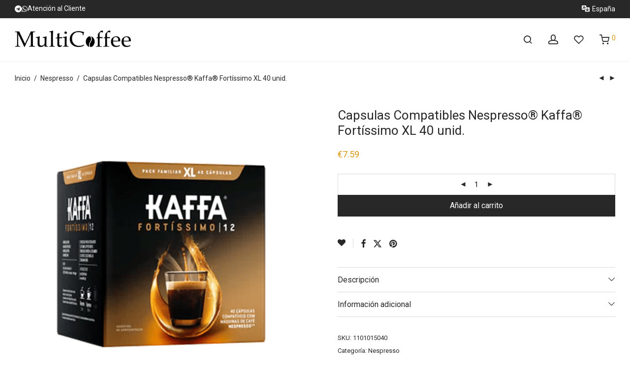

--- FILE ---
content_type: text/html; charset=UTF-8
request_url: https://multicoffee.es/producto/capsulas-compatibles-nespresso-kaffa-fortissimo-xl-40-unid/
body_size: 58448
content:
<!DOCTYPE html>

<html lang="es" class="footer-sticky-1">
    <head>
        <meta charset="UTF-8">
        <meta name="viewport" content="width=device-width, initial-scale=1.0, maximum-scale=1.0, user-scalable=no">
		<title>Multicoffee » Capsulas Compatibles Nespresso® Kaffa® Fortíssimo XL 40 unid.</title><link rel="preload" as="image" href="https://multicoffee.es/wp-content/uploads/np_fortissimo_xl.png" imagesrcset="https://multicoffee.es/wp-content/uploads/np_fortissimo_xl.png 600w, https://multicoffee.es/wp-content/uploads/np_fortissimo_xl-300x300.png 300w, https://multicoffee.es/wp-content/uploads/np_fortissimo_xl-150x150.png 150w, https://multicoffee.es/wp-content/uploads/np_fortissimo_xl-96x96.png 96w, https://multicoffee.es/wp-content/uploads/np_fortissimo_xl-42x42.png 42w, https://multicoffee.es/wp-content/uploads/np_fortissimo_xl-350x350.png 350w, https://multicoffee.es/wp-content/uploads/np_fortissimo_xl-100x100.png 100w" imagesizes="(max-width: 600px) 100vw, 600px" fetchpriority="high">
<script id="cookie-law-info-gcm-var-js">
var _ckyGcm = {"status":true,"default_settings":[{"analytics":"denied","advertisement":"denied","functional":"denied","necessary":"granted","ad_user_data":"denied","ad_personalization":"denied","regions":"All"}],"wait_for_update":2000,"url_passthrough":false,"ads_data_redaction":false}</script>
<script id="cookie-law-info-gcm-js" type="text/javascript" src="https://multicoffee.es/wp-content/plugins/cookie-law-info/lite/frontend/js/gcm.min.js"></script> <script data-minify="1" id="cookieyes" type="text/javascript" src="https://multicoffee.es/wp-content/cache/min/1/client_data/a82efcec1afdab11ca20cbe4/script.js?ver=1763151976"></script><!-- Etiqueta de Google (gtag.js) modo de consentimiento dataLayer añadido por Site Kit -->
<script type="text/javascript" id="google_gtagjs-js-consent-mode-data-layer">
/* <![CDATA[ */
window.dataLayer = window.dataLayer || [];function gtag(){dataLayer.push(arguments);}
gtag('consent', 'default', {"ad_personalization":"denied","ad_storage":"denied","ad_user_data":"denied","analytics_storage":"denied","functionality_storage":"denied","security_storage":"denied","personalization_storage":"denied","region":["AT","BE","BG","CH","CY","CZ","DE","DK","EE","ES","FI","FR","GB","GR","HR","HU","IE","IS","IT","LI","LT","LU","LV","MT","NL","NO","PL","PT","RO","SE","SI","SK"],"wait_for_update":500});
window._googlesitekitConsentCategoryMap = {"statistics":["analytics_storage"],"marketing":["ad_storage","ad_user_data","ad_personalization"],"functional":["functionality_storage","security_storage"],"preferences":["personalization_storage"]};
window._googlesitekitConsents = {"ad_personalization":"denied","ad_storage":"denied","ad_user_data":"denied","analytics_storage":"denied","functionality_storage":"denied","security_storage":"denied","personalization_storage":"denied","region":["AT","BE","BG","CH","CY","CZ","DE","DK","EE","ES","FI","FR","GB","GR","HR","HU","IE","IS","IT","LI","LT","LU","LV","MT","NL","NO","PL","PT","RO","SE","SI","SK"],"wait_for_update":500};
/* ]]> */
</script>
<!-- Fin de la etiqueta Google (gtag.js) modo de consentimiento dataLayer añadido por Site Kit -->

<!-- The SEO Framework por Sybre Waaijer -->
<meta name="robots" content="max-snippet:-1,max-image-preview:standard,max-video-preview:-1" />
<link rel="canonical" href="https://multicoffee.es/producto/capsulas-compatibles-nespresso-kaffa-fortissimo-xl-40-unid/" />
<meta name="description" content="Cápsulas Compatibles Nespresso® Kaffa® XL 40 unidades para tu máquina Nespresso® de casa u oficina." />
<meta name="theme-color" content="#ffffff" />
<meta property="og:type" content="product" />
<meta property="og:locale" content="es_ES" />
<meta property="og:site_name" content="Multicoffee" />
<meta property="og:title" content="Capsulas Compatibles Nespresso® Kaffa® Fortíssimo XL 40 unid." />
<meta property="og:description" content="Cápsulas Compatibles Nespresso® Kaffa® XL 40 unidades para tu máquina Nespresso® de casa u oficina." />
<meta property="og:url" content="https://multicoffee.es/producto/capsulas-compatibles-nespresso-kaffa-fortissimo-xl-40-unid/" />
<meta property="og:image" content="https://multicoffee.es/wp-content/uploads/np_fortissimo_xl.png" />
<meta property="og:image:width" content="600" />
<meta property="og:image:height" content="600" />
<meta property="article:published_time" content="2022-03-02" />
<meta property="article:modified_time" content="2025-06-18" />
<meta name="twitter:card" content="summary_large_image" />
<meta name="twitter:title" content="Capsulas Compatibles Nespresso® Kaffa® Fortíssimo XL 40 unid." />
<meta name="twitter:description" content="Cápsulas Compatibles Nespresso® Kaffa® XL 40 unidades para tu máquina Nespresso® de casa u oficina." />
<meta name="twitter:image" content="https://multicoffee.es/wp-content/uploads/np_fortissimo_xl.png" />
<script type="application/ld+json">{"@context":"https://schema.org","@graph":[{"@type":"WebSite","@id":"https://multicoffee.es/#/schema/WebSite","url":"https://multicoffee.es/","name":"Multicoffee","inLanguage":"es","potentialAction":{"@type":"SearchAction","target":{"@type":"EntryPoint","urlTemplate":"https://multicoffee.es/search/{search_term_string}/"},"query-input":"required name=search_term_string"},"publisher":{"@type":"Organization","@id":"https://multicoffee.es/#/schema/Organization","name":"Multicoffee","url":"https://multicoffee.es/","logo":{"@type":"ImageObject","url":"https://multicoffee.es/wp-content/uploads/cropped-coffee_favicon.png","contentUrl":"https://multicoffee.es/wp-content/uploads/cropped-coffee_favicon.png","width":512,"height":512,"contentSize":"23116"}}},{"@type":"WebPage","@id":"https://multicoffee.es/producto/capsulas-compatibles-nespresso-kaffa-fortissimo-xl-40-unid/","url":"https://multicoffee.es/producto/capsulas-compatibles-nespresso-kaffa-fortissimo-xl-40-unid/","name":"Multicoffee » Capsulas Compatibles Nespresso® Kaffa® Fortíssimo XL 40 unid.","description":"Cápsulas Compatibles Nespresso® Kaffa® XL 40 unidades para tu máquina Nespresso® de casa u oficina.","inLanguage":"es","isPartOf":{"@id":"https://multicoffee.es/#/schema/WebSite"},"breadcrumb":{"@type":"BreadcrumbList","@id":"https://multicoffee.es/#/schema/BreadcrumbList","itemListElement":[{"@type":"ListItem","position":1,"item":"https://multicoffee.es/","name":"Multicoffee"},{"@type":"ListItem","position":2,"item":"https://multicoffee.es/productos/","name":"Tienda"},{"@type":"ListItem","position":3,"name":"Capsulas Compatibles Nespresso® Kaffa® Fortíssimo XL 40 unid."}]},"potentialAction":{"@type":"ReadAction","target":"https://multicoffee.es/producto/capsulas-compatibles-nespresso-kaffa-fortissimo-xl-40-unid/"},"datePublished":"2022-03-02","dateModified":"2025-06-18"}]}</script>
<!-- / The SEO Framework por Sybre Waaijer | 37.03ms meta | 38.18ms boot -->

<link rel='dns-prefetch' href='//www.googletagmanager.com' />
<link rel='dns-prefetch' href='//www.google.com' />
<link rel='dns-prefetch' href='//use.fontawesome.com' />
<link rel='dns-prefetch' href='//fonts.googleapis.com' />
<link rel='preconnect' href='https://fonts.gstatic.com' crossorigin />
<link rel="alternate" type="application/rss+xml" title="MultiCoffee &raquo; Feed" href="https://multicoffee.es/feed/" />
<link rel="alternate" type="application/rss+xml" title="MultiCoffee &raquo; Feed de los comentarios" href="https://multicoffee.es/comments/feed/" />
<link rel="alternate" title="oEmbed (JSON)" type="application/json+oembed" href="https://multicoffee.es/wp-json/oembed/1.0/embed?url=https%3A%2F%2Fmulticoffee.es%2Fproducto%2Fcapsulas-compatibles-nespresso-kaffa-fortissimo-xl-40-unid%2F" />
<link rel="alternate" title="oEmbed (XML)" type="text/xml+oembed" href="https://multicoffee.es/wp-json/oembed/1.0/embed?url=https%3A%2F%2Fmulticoffee.es%2Fproducto%2Fcapsulas-compatibles-nespresso-kaffa-fortissimo-xl-40-unid%2F&#038;format=xml" />
<style id='wp-img-auto-sizes-contain-inline-css' type='text/css'>
img:is([sizes=auto i],[sizes^="auto," i]){contain-intrinsic-size:3000px 1500px}
/*# sourceURL=wp-img-auto-sizes-contain-inline-css */
</style>
<link data-minify="1" rel='stylesheet' id='lws-wr-blocks-blocks-integration-css' href='https://multicoffee.es/wp-content/cache/min/1/wp-content/plugins/woorewards/build/style-index.css?ver=1768114909' type='text/css' media='all' />
<link data-minify="1" rel='stylesheet' id='correosoficial-wc-block-css' href='https://multicoffee.es/wp-content/cache/min/1/wp-content/plugins/correosoficial/build/style-correosoficial-wc-block.css?ver=1768114909' type='text/css' media='all' />
<link rel='stylesheet' id='correosoficial-wc-blocks-integration-css' href='https://multicoffee.es/wp-content/plugins/correosoficial/build/style-index.css?ver=2.2.2' type='text/css' media='all' />
<link rel='stylesheet' id='lws-global-css' href='https://multicoffee.es/wp-content/plugins/woorewards/assets/lws-adminpanel/styling/css/lws.min.css?ver=5.6.7' type='text/css' media='all' />
<link data-minify="1" rel='stylesheet' id='dashicons-css' href='https://multicoffee.es/wp-content/cache/min/1/wp-includes/css/dashicons.min.css?ver=1768114909' type='text/css' media='all' />
<link rel='stylesheet' id='menu-icons-extra-css' href='https://multicoffee.es/wp-content/plugins/menu-icons/css/extra.min.css?ver=0.13.20' type='text/css' media='all' />
<style id='wp-emoji-styles-inline-css' type='text/css'>

	img.wp-smiley, img.emoji {
		display: inline !important;
		border: none !important;
		box-shadow: none !important;
		height: 1em !important;
		width: 1em !important;
		margin: 0 0.07em !important;
		vertical-align: -0.1em !important;
		background: none !important;
		padding: 0 !important;
	}
/*# sourceURL=wp-emoji-styles-inline-css */
</style>
<link rel='stylesheet' id='wp-block-library-css' href='https://multicoffee.es/wp-includes/css/dist/block-library/style.min.css?ver=6.9' type='text/css' media='all' />
<style id='classic-theme-styles-inline-css' type='text/css'>
/*! This file is auto-generated */
.wp-block-button__link{color:#fff;background-color:#32373c;border-radius:9999px;box-shadow:none;text-decoration:none;padding:calc(.667em + 2px) calc(1.333em + 2px);font-size:1.125em}.wp-block-file__button{background:#32373c;color:#fff;text-decoration:none}
/*# sourceURL=/wp-includes/css/classic-themes.min.css */
</style>
<style id='font-awesome-svg-styles-default-inline-css' type='text/css'>
.svg-inline--fa {
  display: inline-block;
  height: 1em;
  overflow: visible;
  vertical-align: -.125em;
}
/*# sourceURL=font-awesome-svg-styles-default-inline-css */
</style>
<link data-minify="1" rel='stylesheet' id='font-awesome-svg-styles-css' href='https://multicoffee.es/wp-content/cache/min/1/wp-content/uploads/font-awesome/v5.15.4/css/svg-with-js.css?ver=1768114909' type='text/css' media='all' />
<style id='font-awesome-svg-styles-inline-css' type='text/css'>
   .wp-block-font-awesome-icon svg::before,
   .wp-rich-text-font-awesome-icon svg::before {content: unset;}
/*# sourceURL=font-awesome-svg-styles-inline-css */
</style>
<style id='global-styles-inline-css' type='text/css'>
:root{--wp--preset--aspect-ratio--square: 1;--wp--preset--aspect-ratio--4-3: 4/3;--wp--preset--aspect-ratio--3-4: 3/4;--wp--preset--aspect-ratio--3-2: 3/2;--wp--preset--aspect-ratio--2-3: 2/3;--wp--preset--aspect-ratio--16-9: 16/9;--wp--preset--aspect-ratio--9-16: 9/16;--wp--preset--color--black: #000000;--wp--preset--color--cyan-bluish-gray: #abb8c3;--wp--preset--color--white: #ffffff;--wp--preset--color--pale-pink: #f78da7;--wp--preset--color--vivid-red: #cf2e2e;--wp--preset--color--luminous-vivid-orange: #ff6900;--wp--preset--color--luminous-vivid-amber: #fcb900;--wp--preset--color--light-green-cyan: #7bdcb5;--wp--preset--color--vivid-green-cyan: #00d084;--wp--preset--color--pale-cyan-blue: #8ed1fc;--wp--preset--color--vivid-cyan-blue: #0693e3;--wp--preset--color--vivid-purple: #9b51e0;--wp--preset--gradient--vivid-cyan-blue-to-vivid-purple: linear-gradient(135deg,rgb(6,147,227) 0%,rgb(155,81,224) 100%);--wp--preset--gradient--light-green-cyan-to-vivid-green-cyan: linear-gradient(135deg,rgb(122,220,180) 0%,rgb(0,208,130) 100%);--wp--preset--gradient--luminous-vivid-amber-to-luminous-vivid-orange: linear-gradient(135deg,rgb(252,185,0) 0%,rgb(255,105,0) 100%);--wp--preset--gradient--luminous-vivid-orange-to-vivid-red: linear-gradient(135deg,rgb(255,105,0) 0%,rgb(207,46,46) 100%);--wp--preset--gradient--very-light-gray-to-cyan-bluish-gray: linear-gradient(135deg,rgb(238,238,238) 0%,rgb(169,184,195) 100%);--wp--preset--gradient--cool-to-warm-spectrum: linear-gradient(135deg,rgb(74,234,220) 0%,rgb(151,120,209) 20%,rgb(207,42,186) 40%,rgb(238,44,130) 60%,rgb(251,105,98) 80%,rgb(254,248,76) 100%);--wp--preset--gradient--blush-light-purple: linear-gradient(135deg,rgb(255,206,236) 0%,rgb(152,150,240) 100%);--wp--preset--gradient--blush-bordeaux: linear-gradient(135deg,rgb(254,205,165) 0%,rgb(254,45,45) 50%,rgb(107,0,62) 100%);--wp--preset--gradient--luminous-dusk: linear-gradient(135deg,rgb(255,203,112) 0%,rgb(199,81,192) 50%,rgb(65,88,208) 100%);--wp--preset--gradient--pale-ocean: linear-gradient(135deg,rgb(255,245,203) 0%,rgb(182,227,212) 50%,rgb(51,167,181) 100%);--wp--preset--gradient--electric-grass: linear-gradient(135deg,rgb(202,248,128) 0%,rgb(113,206,126) 100%);--wp--preset--gradient--midnight: linear-gradient(135deg,rgb(2,3,129) 0%,rgb(40,116,252) 100%);--wp--preset--font-size--small: 13px;--wp--preset--font-size--medium: 20px;--wp--preset--font-size--large: 36px;--wp--preset--font-size--x-large: 42px;--wp--preset--spacing--20: 0.44rem;--wp--preset--spacing--30: 0.67rem;--wp--preset--spacing--40: 1rem;--wp--preset--spacing--50: 1.5rem;--wp--preset--spacing--60: 2.25rem;--wp--preset--spacing--70: 3.38rem;--wp--preset--spacing--80: 5.06rem;--wp--preset--shadow--natural: 6px 6px 9px rgba(0, 0, 0, 0.2);--wp--preset--shadow--deep: 12px 12px 50px rgba(0, 0, 0, 0.4);--wp--preset--shadow--sharp: 6px 6px 0px rgba(0, 0, 0, 0.2);--wp--preset--shadow--outlined: 6px 6px 0px -3px rgb(255, 255, 255), 6px 6px rgb(0, 0, 0);--wp--preset--shadow--crisp: 6px 6px 0px rgb(0, 0, 0);}:where(.is-layout-flex){gap: 0.5em;}:where(.is-layout-grid){gap: 0.5em;}body .is-layout-flex{display: flex;}.is-layout-flex{flex-wrap: wrap;align-items: center;}.is-layout-flex > :is(*, div){margin: 0;}body .is-layout-grid{display: grid;}.is-layout-grid > :is(*, div){margin: 0;}:where(.wp-block-columns.is-layout-flex){gap: 2em;}:where(.wp-block-columns.is-layout-grid){gap: 2em;}:where(.wp-block-post-template.is-layout-flex){gap: 1.25em;}:where(.wp-block-post-template.is-layout-grid){gap: 1.25em;}.has-black-color{color: var(--wp--preset--color--black) !important;}.has-cyan-bluish-gray-color{color: var(--wp--preset--color--cyan-bluish-gray) !important;}.has-white-color{color: var(--wp--preset--color--white) !important;}.has-pale-pink-color{color: var(--wp--preset--color--pale-pink) !important;}.has-vivid-red-color{color: var(--wp--preset--color--vivid-red) !important;}.has-luminous-vivid-orange-color{color: var(--wp--preset--color--luminous-vivid-orange) !important;}.has-luminous-vivid-amber-color{color: var(--wp--preset--color--luminous-vivid-amber) !important;}.has-light-green-cyan-color{color: var(--wp--preset--color--light-green-cyan) !important;}.has-vivid-green-cyan-color{color: var(--wp--preset--color--vivid-green-cyan) !important;}.has-pale-cyan-blue-color{color: var(--wp--preset--color--pale-cyan-blue) !important;}.has-vivid-cyan-blue-color{color: var(--wp--preset--color--vivid-cyan-blue) !important;}.has-vivid-purple-color{color: var(--wp--preset--color--vivid-purple) !important;}.has-black-background-color{background-color: var(--wp--preset--color--black) !important;}.has-cyan-bluish-gray-background-color{background-color: var(--wp--preset--color--cyan-bluish-gray) !important;}.has-white-background-color{background-color: var(--wp--preset--color--white) !important;}.has-pale-pink-background-color{background-color: var(--wp--preset--color--pale-pink) !important;}.has-vivid-red-background-color{background-color: var(--wp--preset--color--vivid-red) !important;}.has-luminous-vivid-orange-background-color{background-color: var(--wp--preset--color--luminous-vivid-orange) !important;}.has-luminous-vivid-amber-background-color{background-color: var(--wp--preset--color--luminous-vivid-amber) !important;}.has-light-green-cyan-background-color{background-color: var(--wp--preset--color--light-green-cyan) !important;}.has-vivid-green-cyan-background-color{background-color: var(--wp--preset--color--vivid-green-cyan) !important;}.has-pale-cyan-blue-background-color{background-color: var(--wp--preset--color--pale-cyan-blue) !important;}.has-vivid-cyan-blue-background-color{background-color: var(--wp--preset--color--vivid-cyan-blue) !important;}.has-vivid-purple-background-color{background-color: var(--wp--preset--color--vivid-purple) !important;}.has-black-border-color{border-color: var(--wp--preset--color--black) !important;}.has-cyan-bluish-gray-border-color{border-color: var(--wp--preset--color--cyan-bluish-gray) !important;}.has-white-border-color{border-color: var(--wp--preset--color--white) !important;}.has-pale-pink-border-color{border-color: var(--wp--preset--color--pale-pink) !important;}.has-vivid-red-border-color{border-color: var(--wp--preset--color--vivid-red) !important;}.has-luminous-vivid-orange-border-color{border-color: var(--wp--preset--color--luminous-vivid-orange) !important;}.has-luminous-vivid-amber-border-color{border-color: var(--wp--preset--color--luminous-vivid-amber) !important;}.has-light-green-cyan-border-color{border-color: var(--wp--preset--color--light-green-cyan) !important;}.has-vivid-green-cyan-border-color{border-color: var(--wp--preset--color--vivid-green-cyan) !important;}.has-pale-cyan-blue-border-color{border-color: var(--wp--preset--color--pale-cyan-blue) !important;}.has-vivid-cyan-blue-border-color{border-color: var(--wp--preset--color--vivid-cyan-blue) !important;}.has-vivid-purple-border-color{border-color: var(--wp--preset--color--vivid-purple) !important;}.has-vivid-cyan-blue-to-vivid-purple-gradient-background{background: var(--wp--preset--gradient--vivid-cyan-blue-to-vivid-purple) !important;}.has-light-green-cyan-to-vivid-green-cyan-gradient-background{background: var(--wp--preset--gradient--light-green-cyan-to-vivid-green-cyan) !important;}.has-luminous-vivid-amber-to-luminous-vivid-orange-gradient-background{background: var(--wp--preset--gradient--luminous-vivid-amber-to-luminous-vivid-orange) !important;}.has-luminous-vivid-orange-to-vivid-red-gradient-background{background: var(--wp--preset--gradient--luminous-vivid-orange-to-vivid-red) !important;}.has-very-light-gray-to-cyan-bluish-gray-gradient-background{background: var(--wp--preset--gradient--very-light-gray-to-cyan-bluish-gray) !important;}.has-cool-to-warm-spectrum-gradient-background{background: var(--wp--preset--gradient--cool-to-warm-spectrum) !important;}.has-blush-light-purple-gradient-background{background: var(--wp--preset--gradient--blush-light-purple) !important;}.has-blush-bordeaux-gradient-background{background: var(--wp--preset--gradient--blush-bordeaux) !important;}.has-luminous-dusk-gradient-background{background: var(--wp--preset--gradient--luminous-dusk) !important;}.has-pale-ocean-gradient-background{background: var(--wp--preset--gradient--pale-ocean) !important;}.has-electric-grass-gradient-background{background: var(--wp--preset--gradient--electric-grass) !important;}.has-midnight-gradient-background{background: var(--wp--preset--gradient--midnight) !important;}.has-small-font-size{font-size: var(--wp--preset--font-size--small) !important;}.has-medium-font-size{font-size: var(--wp--preset--font-size--medium) !important;}.has-large-font-size{font-size: var(--wp--preset--font-size--large) !important;}.has-x-large-font-size{font-size: var(--wp--preset--font-size--x-large) !important;}
:where(.wp-block-post-template.is-layout-flex){gap: 1.25em;}:where(.wp-block-post-template.is-layout-grid){gap: 1.25em;}
:where(.wp-block-term-template.is-layout-flex){gap: 1.25em;}:where(.wp-block-term-template.is-layout-grid){gap: 1.25em;}
:where(.wp-block-columns.is-layout-flex){gap: 2em;}:where(.wp-block-columns.is-layout-grid){gap: 2em;}
:root :where(.wp-block-pullquote){font-size: 1.5em;line-height: 1.6;}
/*# sourceURL=global-styles-inline-css */
</style>
<link data-minify="1" rel='stylesheet' id='CTT_style-css' href='https://multicoffee.es/wp-content/cache/min/1/wp-content/plugins/CTT-for-woocommerce/assets/css/CTT.css?ver=1768114909' type='text/css' media='all' />
<link data-minify="1" rel='stylesheet' id='checkout_style-css' href='https://multicoffee.es/wp-content/cache/min/1/wp-content/plugins/CTT-for-woocommerce/assets/css/checkout.css?ver=1768114909' type='text/css' media='all' />
<link rel='stylesheet' id='woo-customers-order-history-css' href='https://multicoffee.es/wp-content/plugins/woo-customers-order-history/public/css/woo-customers-order-history-public.css?ver=5.2.2' type='text/css' media='all' />
<style id='woocommerce-inline-inline-css' type='text/css'>
.woocommerce form .form-row .required { visibility: visible; }
/*# sourceURL=woocommerce-inline-inline-css */
</style>
<link rel='stylesheet' id='wr-frontend-elements-css' href='https://multicoffee.es/wp-content/plugins/woorewards/styling/css/wr-elements.min.css?ver=5.6.0' type='text/css' media='all' />
<link data-minify="1" rel='stylesheet' id='wt-woocommerce-related-products-css' href='https://multicoffee.es/wp-content/cache/min/1/wp-content/plugins/wt-woocommerce-related-products/public/css/custom-related-products-public.css?ver=1768114909' type='text/css' media='all' />
<link data-minify="1" rel='stylesheet' id='xoo-el-style-css' href='https://multicoffee.es/wp-content/cache/min/1/wp-content/plugins/easy-login-woocommerce-premium/assets/css/xoo-el-style.css?ver=1768114909' type='text/css' media='all' />
<style id='xoo-el-style-inline-css' type='text/css'>

			button.button.btn.xoo-el-action-btn{
				background-color: #333;
				color: #fff;
			}
			.xoo-el-inmodal{
				max-width: 800px;
				max-height: 600px;
			}
			.xoo-el-sidebar{
    			background-image: url(https://multicoffee.es/wp-content/plugins/easy-login-woocommerce-premium/assets/images/popup-sidebar.png);
    			min-width: 40%;
    		}
    		.xoo-el-main, .xoo-el-main a , .xoo-el-main label{
    			background-color: #fff;
    			color: #000;
    		}
    		.xoo-el-opac{
    			background-color: #000;
    			opacity: 0.7;
    		}
    		ul.xoo-el-tabs li.xoo-el-active {
    			background-color: #528FF0;
    			color: #fff;
    		}
    		ul.xoo-el-tabs {
    			background-color:  #eee;
    		}
    		.xoo-el-main{
    			padding: 30px 25px;
    		}
		
				.xoo-el-modal:before {
				    content: '';
				    display: inline-block;
				    height: 100%;
				    vertical-align: middle;
				    margin-right: -0.25em;
				}
			
/*# sourceURL=xoo-el-style-inline-css */
</style>
<link data-minify="1" rel='stylesheet' id='xoo-el-fonts-css' href='https://multicoffee.es/wp-content/cache/min/1/wp-content/plugins/easy-login-woocommerce-premium/assets/css/xoo-el-fonts.css?ver=1768114909' type='text/css' media='all' />
<link data-minify="1" rel='stylesheet' id='xoo-aff-style-css' href='https://multicoffee.es/wp-content/cache/min/1/wp-content/plugins/easy-login-woocommerce-premium/xoo-form-fields-fw/assets/css/xoo-aff-style.css?ver=1768114909' type='text/css' media='all' />
<style id='xoo-aff-style-inline-css' type='text/css'>

			.xoo-aff-input-group .xoo-aff-input-icon{
				background-color:  #eee;
				color:  #555;
				max-width: 40px;
				min-width: 40px;
				border: 1px solid  #ccc;
				border-right: 0;
				font-size: 14px;
			}
			.xoo-aff-group{
				margin-bottom: 30px;
			}
			.xoo-aff-group input[type="text"], .xoo-aff-group input[type="password"], .xoo-aff-group input[type="email"], .xoo-aff-group input[type="number"], .xoo-aff-group select, , .xoo-aff-group select + .select2{
				background-color: #fff;
				color: #777;
			}

			.xoo-aff-group input[type="text"]::placeholder, .xoo-aff-group input[type="password"]::placeholder, .xoo-aff-group input[type="email"]::placeholder, .xoo-aff-group input[type="number"]::placeholder, .xoo-aff-group select::placeholder{
				color: #777;
				opacity: 0.7;
			}

			.xoo-aff-group input[type="text"]:focus, .xoo-aff-group input[type="password"]:focus, .xoo-aff-group input[type="email"]:focus, .xoo-aff-group input[type="number"]:focus, .xoo-aff-group select:focus, , .xoo-aff-group select + .select2:focus{
				background-color: #ededed;
				color: #000;
			}

		
				.xoo-aff-group input[type="text"], .xoo-aff-group input[type="password"], .xoo-aff-group input[type="email"], .xoo-aff-group input[type="number"], .xoo-aff-group select{
					border-bottom-left-radius: 0;
    				border-top-left-radius: 0;
				}
			
/*# sourceURL=xoo-aff-style-inline-css */
</style>
<link data-minify="1" rel='stylesheet' id='xoo-aff-font-awesome5-css' href='https://multicoffee.es/wp-content/cache/min/1/releases/v5.5.0/css/all.css?ver=1768114909' type='text/css' media='all' />
<link data-minify="1" rel='stylesheet' id='select2-css' href='https://multicoffee.es/wp-content/cache/min/1/wp-content/plugins/woocommerce/assets/css/select2.css?ver=1768114909' type='text/css' media='all' />
<link data-minify="1" rel='stylesheet' id='font-awesome-official-css' href='https://multicoffee.es/wp-content/cache/min/1/releases/v5.15.4/css/all.css?ver=1768114909' type='text/css' media='all' crossorigin="anonymous" />
<link data-minify="1" rel='stylesheet' id='co_global-css' href='https://multicoffee.es/wp-content/cache/min/1/wp-content/plugins/correosoficial/views/commons/css/global.css?ver=1768114909' type='text/css' media='all' />
<link data-minify="1" rel='stylesheet' id='co_checkout-css' href='https://multicoffee.es/wp-content/cache/min/1/wp-content/plugins/correosoficial/views/commons/css/checkout.css?ver=1768114909' type='text/css' media='all' />
<link rel='stylesheet' id='co_override_checkout-css' href='https://multicoffee.es/wp-content/plugins/correosoficial/override/css/checkout.css?ver=2.2.2' type='text/css' media='all' />
<link rel='stylesheet' id='normalize-css' href='https://multicoffee.es/wp-content/themes/savoy/assets/css/third-party/normalize.min.css?ver=3.0.2' type='text/css' media='all' />
<link rel='stylesheet' id='slick-slider-css' href='https://multicoffee.es/wp-content/themes/savoy/assets/css/third-party/slick.min.css?ver=1.5.5' type='text/css' media='all' />
<link rel='stylesheet' id='slick-slider-theme-css' href='https://multicoffee.es/wp-content/themes/savoy/assets/css/third-party/slick-theme.min.css?ver=1.5.5' type='text/css' media='all' />
<link rel='stylesheet' id='magnific-popup-css' href='https://multicoffee.es/wp-content/themes/savoy/assets/css/third-party/magnific-popup.min.css?ver=6.9' type='text/css' media='all' />
<link data-minify="1" rel='stylesheet' id='font-awesome-css' href='https://multicoffee.es/wp-content/cache/min/1/wp-content/plugins/elementor/assets/lib/font-awesome/css/font-awesome.min.css?ver=1768114909' type='text/css' media='all' />
<link data-minify="1" rel='stylesheet' id='nm-grid-css' href='https://multicoffee.es/wp-content/cache/min/1/wp-content/themes/savoy/assets/css/grid.css?ver=1768114909' type='text/css' media='all' />
<link rel='stylesheet' id='selectod-css' href='https://multicoffee.es/wp-content/themes/savoy/assets/css/third-party/selectod.min.css?ver=3.8.1' type='text/css' media='all' />
<link data-minify="1" rel='stylesheet' id='nm-shop-css' href='https://multicoffee.es/wp-content/cache/min/1/wp-content/themes/savoy/assets/css/shop.css?ver=1768114909' type='text/css' media='all' />
<link data-minify="1" rel='stylesheet' id='nm-icons-css' href='https://multicoffee.es/wp-content/cache/min/1/wp-content/themes/savoy/assets/css/font-icons/theme-icons/theme-icons.min.css?ver=1768114909' type='text/css' media='all' />
<link data-minify="1" rel='stylesheet' id='nm-core-css' href='https://multicoffee.es/wp-content/cache/min/1/wp-content/themes/savoy/style.css?ver=1768114909' type='text/css' media='all' />
<link data-minify="1" rel='stylesheet' id='nm-elements-css' href='https://multicoffee.es/wp-content/cache/min/1/wp-content/themes/savoy/assets/css/elements.css?ver=1768114909' type='text/css' media='all' />
<link data-minify="1" rel='stylesheet' id='nm-portfolio-css' href='https://multicoffee.es/wp-content/cache/min/1/wp-content/plugins/nm-portfolio/assets/css/nm-portfolio.css?ver=1768114909' type='text/css' media='all' />
<link rel="preload" as="style" href="https://fonts.googleapis.com/css?family=Roboto:400,700&#038;display=swap&#038;ver=1765189748" /><link rel="stylesheet" href="https://fonts.googleapis.com/css?family=Roboto:400,700&#038;display=swap&#038;ver=1765189748" media="print" onload="this.media='all'"><noscript><link rel="stylesheet" href="https://fonts.googleapis.com/css?family=Roboto:400,700&#038;display=swap&#038;ver=1765189748" /></noscript><link rel='stylesheet' id='cwginstock_frontend_css-css' href='https://multicoffee.es/wp-content/plugins/back-in-stock-notifier-for-woocommerce/assets/css/frontend.min.css?ver=6.3.0' type='text/css' media='' />
<style id='cwginstock_frontend_css-inline-css' type='text/css'>
.cwginstock-subscribe-form {width:100%;}
.cwginstock-panel-heading {color:#ffffff !important; background:#777777 !important; border-color:#777777 !important;}
.cwgstock_button{ font-size:14px !important; color: #ffffff !important; background:#282828 !important;}
.cwginstock-panel-heading h4 {color:#ffffff !important; font-size:18px !important;}
.cwginstock-panel-primary {border-color:#777777 !important;}
.cwginstock-subscribe-form{}
.cwginstock-panel-heading {}
/*# sourceURL=cwginstock_frontend_css-inline-css */
</style>
<link rel='stylesheet' id='cwginstock_bootstrap-css' href='https://multicoffee.es/wp-content/plugins/back-in-stock-notifier-for-woocommerce/assets/css/bootstrap.min.css?ver=6.3.0' type='text/css' media='' />
<link data-minify="1" rel='stylesheet' id='sib-front-css-css' href='https://multicoffee.es/wp-content/cache/min/1/wp-content/plugins/mailin/css/mailin-front.css?ver=1768114909' type='text/css' media='all' />
<link rel='stylesheet' id='nm-child-theme-css' href='https://multicoffee.es/wp-content/themes/savoy-child/style.css?ver=6.9' type='text/css' media='all' />
<link data-minify="1" rel='stylesheet' id='font-awesome-official-v4shim-css' href='https://multicoffee.es/wp-content/cache/min/1/releases/v5.15.4/css/v4-shims.css?ver=1768114909' type='text/css' media='all' crossorigin="anonymous" />
<style id='font-awesome-official-v4shim-inline-css' type='text/css'>
@font-face {
font-family: "FontAwesome";
font-display: block;
src: url("https://use.fontawesome.com/releases/v5.15.4/webfonts/fa-brands-400.eot"),
		url("https://use.fontawesome.com/releases/v5.15.4/webfonts/fa-brands-400.eot?#iefix") format("embedded-opentype"),
		url("https://use.fontawesome.com/releases/v5.15.4/webfonts/fa-brands-400.woff2") format("woff2"),
		url("https://use.fontawesome.com/releases/v5.15.4/webfonts/fa-brands-400.woff") format("woff"),
		url("https://use.fontawesome.com/releases/v5.15.4/webfonts/fa-brands-400.ttf") format("truetype"),
		url("https://use.fontawesome.com/releases/v5.15.4/webfonts/fa-brands-400.svg#fontawesome") format("svg");
}

@font-face {
font-family: "FontAwesome";
font-display: block;
src: url("https://use.fontawesome.com/releases/v5.15.4/webfonts/fa-solid-900.eot"),
		url("https://use.fontawesome.com/releases/v5.15.4/webfonts/fa-solid-900.eot?#iefix") format("embedded-opentype"),
		url("https://use.fontawesome.com/releases/v5.15.4/webfonts/fa-solid-900.woff2") format("woff2"),
		url("https://use.fontawesome.com/releases/v5.15.4/webfonts/fa-solid-900.woff") format("woff"),
		url("https://use.fontawesome.com/releases/v5.15.4/webfonts/fa-solid-900.ttf") format("truetype"),
		url("https://use.fontawesome.com/releases/v5.15.4/webfonts/fa-solid-900.svg#fontawesome") format("svg");
}

@font-face {
font-family: "FontAwesome";
font-display: block;
src: url("https://use.fontawesome.com/releases/v5.15.4/webfonts/fa-regular-400.eot"),
		url("https://use.fontawesome.com/releases/v5.15.4/webfonts/fa-regular-400.eot?#iefix") format("embedded-opentype"),
		url("https://use.fontawesome.com/releases/v5.15.4/webfonts/fa-regular-400.woff2") format("woff2"),
		url("https://use.fontawesome.com/releases/v5.15.4/webfonts/fa-regular-400.woff") format("woff"),
		url("https://use.fontawesome.com/releases/v5.15.4/webfonts/fa-regular-400.ttf") format("truetype"),
		url("https://use.fontawesome.com/releases/v5.15.4/webfonts/fa-regular-400.svg#fontawesome") format("svg");
unicode-range: U+F004-F005,U+F007,U+F017,U+F022,U+F024,U+F02E,U+F03E,U+F044,U+F057-F059,U+F06E,U+F070,U+F075,U+F07B-F07C,U+F080,U+F086,U+F089,U+F094,U+F09D,U+F0A0,U+F0A4-F0A7,U+F0C5,U+F0C7-F0C8,U+F0E0,U+F0EB,U+F0F3,U+F0F8,U+F0FE,U+F111,U+F118-F11A,U+F11C,U+F133,U+F144,U+F146,U+F14A,U+F14D-F14E,U+F150-F152,U+F15B-F15C,U+F164-F165,U+F185-F186,U+F191-F192,U+F1AD,U+F1C1-F1C9,U+F1CD,U+F1D8,U+F1E3,U+F1EA,U+F1F6,U+F1F9,U+F20A,U+F247-F249,U+F24D,U+F254-F25B,U+F25D,U+F267,U+F271-F274,U+F279,U+F28B,U+F28D,U+F2B5-F2B6,U+F2B9,U+F2BB,U+F2BD,U+F2C1-F2C2,U+F2D0,U+F2D2,U+F2DC,U+F2ED,U+F328,U+F358-F35B,U+F3A5,U+F3D1,U+F410,U+F4AD;
}
/*# sourceURL=font-awesome-official-v4shim-inline-css */
</style>
<script type="text/javascript" id="woocommerce-google-analytics-integration-gtag-js-after">
/* <![CDATA[ */
/* Google Analytics for WooCommerce (gtag.js) */
					window.dataLayer = window.dataLayer || [];
					function gtag(){dataLayer.push(arguments);}
					// Set up default consent state.
					for ( const mode of [{"analytics_storage":"denied","ad_storage":"denied","ad_user_data":"denied","ad_personalization":"denied","region":["AT","BE","BG","HR","CY","CZ","DK","EE","FI","FR","DE","GR","HU","IS","IE","IT","LV","LI","LT","LU","MT","NL","NO","PL","PT","RO","SK","SI","ES","SE","GB","CH"]}] || [] ) {
						gtag( "consent", "default", { "wait_for_update": 500, ...mode } );
					}
					gtag("js", new Date());
					gtag("set", "developer_id.dOGY3NW", true);
					gtag("config", "G-S9B3CEFGH1", {"track_404":true,"allow_google_signals":true,"logged_in":false,"linker":{"domains":[],"allow_incoming":false},"custom_map":{"dimension1":"logged_in"}});
//# sourceURL=woocommerce-google-analytics-integration-gtag-js-after
/* ]]> */
</script>
<script type="text/javascript" id="cookie-law-info-wca-js-before">
/* <![CDATA[ */
const _ckyGsk = true;
//# sourceURL=cookie-law-info-wca-js-before
/* ]]> */
</script>
<script type="text/javascript" src="https://multicoffee.es/wp-content/plugins/cookie-law-info/lite/frontend/js/wca.min.js?ver=3.3.9.1" id="cookie-law-info-wca-js"></script>
<script type="text/javascript" src="https://multicoffee.es/wp-includes/js/jquery/jquery.min.js?ver=3.7.1" id="jquery-core-js"></script>
<script type="text/javascript" src="https://multicoffee.es/wp-includes/js/jquery/jquery-migrate.min.js?ver=3.4.1" id="jquery-migrate-js"></script>
<script data-minify="1" type="text/javascript" src="https://multicoffee.es/wp-content/cache/min/1/wp-content/plugins/CTT-for-woocommerce/assets/js/CTT.js?ver=1763151976" id="CTT_script-js"></script>
<script type="text/javascript" id="tp-js-js-extra">
/* <![CDATA[ */
var trustpilot_settings = {"key":"TDU8mWgKkbpHvK98","TrustpilotScriptUrl":"https://invitejs.trustpilot.com/tp.min.js","IntegrationAppUrl":"//ecommscript-integrationapp.trustpilot.com","PreviewScriptUrl":"//ecommplugins-scripts.trustpilot.com/v2.1/js/preview.min.js","PreviewCssUrl":"//ecommplugins-scripts.trustpilot.com/v2.1/css/preview.min.css","PreviewWPCssUrl":"//ecommplugins-scripts.trustpilot.com/v2.1/css/preview_wp.css","WidgetScriptUrl":"//widget.trustpilot.com/bootstrap/v5/tp.widget.bootstrap.min.js"};
//# sourceURL=tp-js-js-extra
/* ]]> */
</script>
<script type="text/javascript" src="https://multicoffee.es/wp-content/plugins/trustpilot-reviews/review/assets/js/headerScript.min.js?ver=1.0&#039; async=&#039;async" id="tp-js-js"></script>
<script data-minify="1" type="text/javascript" src="https://multicoffee.es/wp-content/cache/min/1/wp-content/plugins/woo-customers-order-history/public/js/woo-customers-order-history-public.js?ver=1763151976" id="woo-customers-order-history-js"></script>
<script type="text/javascript" src="https://multicoffee.es/wp-content/plugins/woocommerce/assets/js/jquery-blockui/jquery.blockUI.min.js?ver=2.7.0-wc.10.4.3" id="wc-jquery-blockui-js" data-wp-strategy="defer"></script>
<script type="text/javascript" id="wc-add-to-cart-js-extra">
/* <![CDATA[ */
var wc_add_to_cart_params = {"ajax_url":"/wp-admin/admin-ajax.php","wc_ajax_url":"/?wc-ajax=%%endpoint%%","i18n_view_cart":"Ver carrito","cart_url":"https://multicoffee.es/carrito/","is_cart":"","cart_redirect_after_add":"no"};
//# sourceURL=wc-add-to-cart-js-extra
/* ]]> */
</script>
<script type="text/javascript" src="https://multicoffee.es/wp-content/plugins/woocommerce/assets/js/frontend/add-to-cart.min.js?ver=10.4.3" id="wc-add-to-cart-js" defer="defer" data-wp-strategy="defer"></script>
<script type="text/javascript" src="https://multicoffee.es/wp-content/plugins/woocommerce/assets/js/flexslider/jquery.flexslider.min.js?ver=2.7.2-wc.10.4.3" id="wc-flexslider-js" defer="defer" data-wp-strategy="defer"></script>
<script type="text/javascript" id="wc-single-product-js-extra">
/* <![CDATA[ */
var wc_single_product_params = {"i18n_required_rating_text":"Por favor elige una puntuaci\u00f3n","i18n_rating_options":["1 de 5 estrellas","2 de 5 estrellas","3 de 5 estrellas","4 de 5 estrellas","5 de 5 estrellas"],"i18n_product_gallery_trigger_text":"Ver galer\u00eda de im\u00e1genes a pantalla completa","review_rating_required":"yes","flexslider":{"rtl":false,"animation":"fade","smoothHeight":false,"directionNav":true,"controlNav":"thumbnails","slideshow":false,"animationSpeed":300,"animationLoop":false,"allowOneSlide":false},"zoom_enabled":"","zoom_options":[],"photoswipe_enabled":"","photoswipe_options":{"shareEl":true,"closeOnScroll":false,"history":false,"hideAnimationDuration":0,"showAnimationDuration":0,"showHideOpacity":true,"bgOpacity":1,"loop":false,"closeOnVerticalDrag":false,"barsSize":{"top":0,"bottom":0},"tapToClose":true,"tapToToggleControls":false,"shareButtons":[{"id":"facebook","label":"Share on Facebook","url":"https://www.facebook.com/sharer/sharer.php?u={{url}}"},{"id":"twitter","label":"Tweet","url":"https://twitter.com/intent/tweet?text={{text}}&url={{url}}"},{"id":"pinterest","label":"Pin it","url":"http://www.pinterest.com/pin/create/button/?url={{url}}&media={{image_url}}&description={{text}}"},{"id":"download","label":"Descargar imagen","url":"{{raw_image_url}}","download":true}]},"flexslider_enabled":"1"};
//# sourceURL=wc-single-product-js-extra
/* ]]> */
</script>
<script type="text/javascript" src="https://multicoffee.es/wp-content/plugins/woocommerce/assets/js/frontend/single-product.min.js?ver=10.4.3" id="wc-single-product-js" defer="defer" data-wp-strategy="defer"></script>
<script type="text/javascript" src="https://multicoffee.es/wp-content/plugins/woocommerce/assets/js/js-cookie/js.cookie.min.js?ver=2.1.4-wc.10.4.3" id="wc-js-cookie-js" data-wp-strategy="defer"></script>
<script data-minify="1" type="text/javascript" src="https://multicoffee.es/wp-content/cache/min/1/wp-content/plugins/wt-woocommerce-related-products/public/js/custom-related-products-public.js?ver=1763151976" id="wt-woocommerce-related-products-js"></script>
<script type="text/javascript" id="zxcvbn-async-js-extra">
/* <![CDATA[ */
var _zxcvbnSettings = {"src":"https://multicoffee.es/wp-includes/js/zxcvbn.min.js"};
//# sourceURL=zxcvbn-async-js-extra
/* ]]> */
</script>
<script type="text/javascript" src="https://multicoffee.es/wp-includes/js/zxcvbn-async.min.js?ver=1.0" id="zxcvbn-async-js"></script>
<script type="text/javascript" id="wc-cart-fragments-js-extra">
/* <![CDATA[ */
var wc_cart_fragments_params = {"ajax_url":"/wp-admin/admin-ajax.php","wc_ajax_url":"/?wc-ajax=%%endpoint%%","cart_hash_key":"wc_cart_hash_53cefd2ffbdd9d768d33111d326aff13","fragment_name":"wc_fragments_53cefd2ffbdd9d768d33111d326aff13","request_timeout":"5000"};
//# sourceURL=wc-cart-fragments-js-extra
/* ]]> */
</script>
<script type="text/javascript" src="https://multicoffee.es/wp-content/plugins/woocommerce/assets/js/frontend/cart-fragments.min.js?ver=10.4.3" id="wc-cart-fragments-js" defer="defer" data-wp-strategy="defer"></script>

<!-- Fragmento de código de la etiqueta de Google (gtag.js) añadida por Site Kit -->
<!-- Fragmento de código de Google Analytics añadido por Site Kit -->
<!-- Fragmento de código de Google Ads añadido por Site Kit -->
<script type="text/javascript" src="https://www.googletagmanager.com/gtag/js?id=GT-P3M7CGC" id="google_gtagjs-js" async></script>
<script type="text/javascript" id="google_gtagjs-js-after">
/* <![CDATA[ */
window.dataLayer = window.dataLayer || [];function gtag(){dataLayer.push(arguments);}
gtag("set","linker",{"domains":["multicoffee.es"]});
gtag("js", new Date());
gtag("set", "developer_id.dZTNiMT", true);
gtag("config", "GT-P3M7CGC");
gtag("config", "AW-10823151880");
 window._googlesitekit = window._googlesitekit || {}; window._googlesitekit.throttledEvents = []; window._googlesitekit.gtagEvent = (name, data) => { var key = JSON.stringify( { name, data } ); if ( !! window._googlesitekit.throttledEvents[ key ] ) { return; } window._googlesitekit.throttledEvents[ key ] = true; setTimeout( () => { delete window._googlesitekit.throttledEvents[ key ]; }, 5 ); gtag( "event", name, { ...data, event_source: "site-kit" } ); }; 
//# sourceURL=google_gtagjs-js-after
/* ]]> */
</script>
<script type="text/javascript" id="sib-front-js-js-extra">
/* <![CDATA[ */
var sibErrMsg = {"invalidMail":"Please fill out valid email address","requiredField":"Please fill out required fields","invalidDateFormat":"Please fill out valid date format","invalidSMSFormat":"Please fill out valid phone number"};
var ajax_sib_front_object = {"ajax_url":"https://multicoffee.es/wp-admin/admin-ajax.php","ajax_nonce":"b798cf0d39","flag_url":"https://multicoffee.es/wp-content/plugins/mailin/img/flags/"};
//# sourceURL=sib-front-js-js-extra
/* ]]> */
</script>
<script data-minify="1" type="text/javascript" src="https://multicoffee.es/wp-content/cache/min/1/wp-content/plugins/mailin/js/mailin-front.js?ver=1763151976" id="sib-front-js-js"></script>
<link rel="https://api.w.org/" href="https://multicoffee.es/wp-json/" /><link rel="alternate" title="JSON" type="application/json" href="https://multicoffee.es/wp-json/wp/v2/product/22797" /><link rel="EditURI" type="application/rsd+xml" title="RSD" href="https://multicoffee.es/xmlrpc.php?rsd" />
        <script type="text/javascript">
            var ajaxurl = "https://multicoffee.es/wp-admin/admin-ajax.php";
        </script>
		<meta name="generator" content="Site Kit by Google 1.168.0" /><meta name="framework" content="Redux 4.3.7.3" /><style id='lws-woorewards-blocks-inline-css'>:root{
	--wr-block-border-width: inherit;
	--wr-block-border-style: inherit;
	--wr-block-border-radius: inherit;
	--wr-block-border-color: inherit;
	--wr-block-background-color: inherit;
	--wr-block-font-size: inherit;
	--wr-block-font-color: inherit;
	--wr-block-padding: inherit;
	--wr-button-border-width: inherit;
	--wr-button-border-style: inherit;
	--wr-button-border-radius: inherit;
	--wr-button-border-color: inherit;
	--wr-button-background-color: inherit;
	--wr-button-font-size: inherit;
	--wr-button-font-color: inherit;
	--wr-button-border-over-color: inherit;
	--wr-button-background-over-color: inherit;
	--wr-button-font-over-color: inherit;
	--wr-button-padding: inherit;
}</style>	<style>
		button[name="update_cart"], input[name="update_cart"] {
			display: none;
		}
</style>
<!-- Google site verification - Google for WooCommerce -->
<meta name="google-site-verification" content="CL6XAS0CUh3qwjtuXytkZekA4q7KfvZKNjg4k_FGrgs" />
	<noscript><style>.woocommerce-product-gallery{ opacity: 1 !important; }</style></noscript>
	<meta name="generator" content="Elementor 3.34.1; features: additional_custom_breakpoints; settings: css_print_method-external, google_font-enabled, font_display-auto">
<script data-minify="1" type="text/javascript" src="https://multicoffee.es/wp-content/cache/min/1/js/sdk-loader.js?ver=1763151976" async></script>
<script type="text/javascript">
  window.Brevo = window.Brevo || [];
  window.Brevo.push(['init', {"client_key":"3t1wm0y4if1u7ev4ei4fpz24","email_id":null,"push":{"customDomain":"https:\/\/multicoffee.es\/wp-content\/plugins\/mailin\/"},"service_worker_url":"sw.js?key=${key}","frame_url":"brevo-frame.html"}]);
</script><script data-minify="1" type="text/javascript" src="https://multicoffee.es/wp-content/cache/min/1/js/sdk-loader.js?ver=1763151976" async></script><script type="text/javascript">
            window.Brevo = window.Brevo || [];
            window.Brevo.push(["init", {
                client_key: "3t1wm0y4if1u7ev4ei4fpz24",
                email_id: "",
                push: {
                    customDomain: "https://multicoffee.es\/wp-content\/plugins\/woocommerce-sendinblue-newsletter-subscription\/"
                }
            }]);
        </script>			<style>
				.e-con.e-parent:nth-of-type(n+4):not(.e-lazyloaded):not(.e-no-lazyload),
				.e-con.e-parent:nth-of-type(n+4):not(.e-lazyloaded):not(.e-no-lazyload) * {
					background-image: none !important;
				}
				@media screen and (max-height: 1024px) {
					.e-con.e-parent:nth-of-type(n+3):not(.e-lazyloaded):not(.e-no-lazyload),
					.e-con.e-parent:nth-of-type(n+3):not(.e-lazyloaded):not(.e-no-lazyload) * {
						background-image: none !important;
					}
				}
				@media screen and (max-height: 640px) {
					.e-con.e-parent:nth-of-type(n+2):not(.e-lazyloaded):not(.e-no-lazyload),
					.e-con.e-parent:nth-of-type(n+2):not(.e-lazyloaded):not(.e-no-lazyload) * {
						background-image: none !important;
					}
				}
			</style>
			
<!-- Fragmento de código de Google Tag Manager añadido por Site Kit -->
<script type="text/javascript">
/* <![CDATA[ */

			( function( w, d, s, l, i ) {
				w[l] = w[l] || [];
				w[l].push( {'gtm.start': new Date().getTime(), event: 'gtm.js'} );
				var f = d.getElementsByTagName( s )[0],
					j = d.createElement( s ), dl = l != 'dataLayer' ? '&l=' + l : '';
				j.async = true;
				j.src = 'https://www.googletagmanager.com/gtm.js?id=' + i + dl;
				f.parentNode.insertBefore( j, f );
			} )( window, document, 'script', 'dataLayer', 'GTM-NC6HN8V5' );
			
/* ]]> */
</script>

<!-- Final del fragmento de código de Google Tag Manager añadido por Site Kit -->
<link rel="icon" href="https://multicoffee.es/wp-content/uploads/cropped-coffee_favicon-32x32.png" sizes="32x32" />
<link rel="icon" href="https://multicoffee.es/wp-content/uploads/cropped-coffee_favicon-192x192.png" sizes="192x192" />
<link rel="apple-touch-icon" href="https://multicoffee.es/wp-content/uploads/cropped-coffee_favicon-180x180.png" />
<meta name="msapplication-TileImage" content="https://multicoffee.es/wp-content/uploads/cropped-coffee_favicon-270x270.png" />
<style type="text/css" class="nm-custom-styles">:root{ --nm--font-size-xsmall:12px;--nm--font-size-small:14px;--nm--font-size-medium:16px;--nm--font-size-large:18px;--nm--color-font:#282828;--nm--color-font-strong:#282828;--nm--color-font-highlight:#DC9814;--nm--color-border:#EEEEEE;--nm--color-divider:#CCCCCC;--nm--color-button:#FFFFFF;--nm--color-button-background:#282828;--nm--color-body-background:#FFFFFF;--nm--border-radius-container:0px;--nm--border-radius-image:0px;--nm--border-radius-image-fullwidth:0px;--nm--border-radius-inputs:0px;--nm--border-radius-button:0px;--nm--mobile-menu-color-font:#555555;--nm--mobile-menu-color-font-hover:#282828;--nm--mobile-menu-color-border:#EEEEEE;--nm--mobile-menu-color-background:#FFFFFF;--nm--shop-preloader-color:#ffffff;--nm--shop-preloader-gradient:linear-gradient(90deg, rgba(238,238,238,0) 20%, rgba(238,238,238,0.3) 50%, rgba(238,238,238,0) 70%);--nm--shop-rating-color:#DC9814;--nm--single-product-background-color:transparent;--nm--single-product-background-color-mobile:#EEEEEE;--nm--single-product-mobile-gallery-width:500px;}body{font-family:"Roboto",sans-serif;}h1,h2,h3,h4,h5,h6,.nm-alt-font{font-family:"Roboto",sans-serif;}.nm-menu li a{font-family:"Roboto",sans-serif;font-size:20px;font-weight:normal;}#nm-mobile-menu .menu > li > a{font-family:"Roboto",sans-serif;font-weight:normal;}#nm-mobile-menu-main-ul.menu > li > a{font-size:15px;}#nm-mobile-menu-secondary-ul.menu li a,#nm-mobile-menu .sub-menu a{font-size:13px;}.vc_tta.vc_tta-accordion .vc_tta-panel-title > a,.vc_tta.vc_general .vc_tta-tab > a,.nm-team-member-content h2,.nm-post-slider-content h3,.vc_pie_chart .wpb_pie_chart_heading,.wpb_content_element .wpb_tour_tabs_wrapper .wpb_tabs_nav a,.wpb_content_element .wpb_accordion_header a,#order_review .shop_table tfoot .order-total,#order_review .shop_table tfoot .order-total,.cart-collaterals .shop_table tr.order-total,.shop_table.cart .nm-product-details a,#nm-shop-sidebar-popup #nm-shop-search input,.nm-shop-categories li a,.nm-shop-filter-menu li a,.woocommerce-message,.woocommerce-info,.woocommerce-error,blockquote,.commentlist .comment .comment-text .meta strong,.nm-related-posts-content h3,.nm-blog-no-results h1,.nm-term-description,.nm-blog-categories-list li a,.nm-blog-categories-toggle li a,.nm-blog-heading h1,#nm-mobile-menu-top-ul .nm-mobile-menu-item-search input{font-size:18px;}@media all and (max-width:768px){.vc_toggle_title h3{font-size:18px;}}@media all and (max-width:400px){#nm-shop-search input{font-size:18px;}}.add_to_cart_inline .add_to_cart_button,.add_to_cart_inline .amount,.nm-product-category-text > a,.nm-testimonial-description,.nm-feature h3,.nm_btn,.vc_toggle_content,.nm-message-box,.wpb_text_column,#nm-wishlist-table ul li.title .woocommerce-loop-product__title,.nm-order-track-top p,.customer_details h3,.woocommerce-order-details .order_details tbody,.woocommerce-MyAccount-content .shop_table tr th,.woocommerce-MyAccount-navigation ul li a,.nm-MyAccount-user-info .nm-username,.nm-MyAccount-dashboard,.nm-myaccount-lost-reset-password h2,.nm-login-form-divider span,.woocommerce-thankyou-order-details li strong,.woocommerce-order-received h3,#order_review .shop_table tbody .product-name,.woocommerce-checkout .nm-coupon-popup-wrap .nm-shop-notice,.nm-checkout-login-coupon .nm-shop-notice,.shop_table.cart .nm-product-quantity-pricing .product-subtotal,.shop_table.cart .product-quantity,.shop_attributes tr th,.shop_attributes tr td,#tab-description,.woocommerce-tabs .tabs li a,.woocommerce-product-details__short-description,.nm-shop-no-products h3,.nm-infload-controls a,#nm-shop-browse-wrap .term-description,.list_nosep .nm-shop-categories .nm-shop-sub-categories li a,.nm-shop-taxonomy-text .term-description,.nm-shop-loop-details h3,.woocommerce-loop-category__title,div.wpcf7-response-output,.wpcf7 .wpcf7-form-control,.widget_search button,.widget_product_search #searchsubmit,#wp-calendar caption,.widget .nm-widget-title,.post .entry-content,.comment-form p label,.no-comments,.commentlist .pingback p,.commentlist .trackback p,.commentlist .comment .comment-text .description,.nm-search-results .nm-post-content,.post-password-form > p:first-child,.nm-post-pagination a .long-title,.nm-blog-list .nm-post-content,.nm-blog-grid .nm-post-content,.nm-blog-classic .nm-post-content,.nm-blog-pagination a,.nm-blog-categories-list.columns li a,.page-numbers li a,.page-numbers li span,#nm-widget-panel .total,#nm-widget-panel .nm-cart-panel-item-price .amount,#nm-widget-panel .quantity .qty,#nm-widget-panel .nm-cart-panel-quantity-pricing > span.quantity,#nm-widget-panel .product-quantity,.nm-cart-panel-product-title,#nm-widget-panel .product_list_widget .empty,#nm-cart-panel-loader h5,.nm-widget-panel-header,.button,input[type=submit]{font-size:16px;}@media all and (max-width:991px){#nm-shop-sidebar .widget .nm-widget-title,.nm-shop-categories li a{font-size:16px;}}@media all and (max-width:768px){.vc_tta.vc_tta-accordion .vc_tta-panel-title > a,.vc_tta.vc_tta-tabs.vc_tta-tabs-position-left .vc_tta-tab > a,.vc_tta.vc_tta-tabs.vc_tta-tabs-position-top .vc_tta-tab > a,.wpb_content_element .wpb_tour_tabs_wrapper .wpb_tabs_nav a,.wpb_content_element .wpb_accordion_header a,.nm-term-description{font-size:16px;}}@media all and (max-width:550px){.shop_table.cart .nm-product-details a,.nm-shop-notice,.nm-related-posts-content h3{font-size:16px;}}@media all and (max-width:400px){.nm-product-category-text .nm-product-category-heading,.nm-team-member-content h2,#nm-wishlist-empty h1,.cart-empty,.nm-shop-filter-menu li a,.nm-blog-categories-list li a{font-size:16px;}}.vc_progress_bar .vc_single_bar .vc_label,.woocommerce-tabs .tabs li a span,#nm-shop-sidebar-popup-reset-button,#nm-shop-sidebar-popup .nm-shop-sidebar .widget:last-child .nm-widget-title,#nm-shop-sidebar-popup .nm-shop-sidebar .widget .nm-widget-title,.woocommerce-loop-category__title .count,span.wpcf7-not-valid-tip,.widget_rss ul li .rss-date,.wp-caption-text,.comment-respond h3 #cancel-comment-reply-link,.nm-blog-categories-toggle li .count,.nm-menu-wishlist-count,.nm-menu li.nm-menu-offscreen .nm-menu-cart-count,.nm-menu-cart .count,.nm-menu .sub-menu li a,body{font-size:14px;}@media all and (max-width:768px){.wpcf7 .wpcf7-form-control{font-size:14px;}}@media all and (max-width:400px){.nm-blog-grid .nm-post-content,.header-mobile-default .nm-menu-cart.no-icon .count{font-size:14px;}}#nm-wishlist-table .nm-variations-list,.nm-MyAccount-user-info .nm-logout-button.border,#order_review .place-order noscript,#payment .payment_methods li .payment_box,#order_review .shop_table tfoot .woocommerce-remove-coupon,.cart-collaterals .shop_table tr.cart-discount td a,#nm-shop-sidebar-popup #nm-shop-search-notice,.wc-item-meta,.variation,.woocommerce-password-hint,.woocommerce-password-strength,.nm-validation-inline-notices .form-row.woocommerce-invalid-required-field:after{font-size:12px;}body{font-weight:normal;}h1, .h1-size{font-weight:normal;}h2, .h2-size{font-weight:normal;}h3, .h3-size{font-weight:normal;}h4, .h4-size,h5, .h5-size,h6, .h6-size{font-weight:normal;}body{color:#282828;}.nm-portfolio-single-back a span {background:#282828;}.mfp-close,.wpb_content_element .wpb_tour_tabs_wrapper .wpb_tabs_nav li.ui-tabs-active a,.vc_pie_chart .vc_pie_chart_value,.vc_progress_bar .vc_single_bar .vc_label .vc_label_units,.nm-testimonial-description,.form-row label,.woocommerce-form__label,#nm-shop-search-close:hover,.products .price .amount,.nm-shop-loop-actions > a,.nm-shop-loop-actions > a:active,.nm-shop-loop-actions > a:focus,.nm-infload-controls a,.woocommerce-breadcrumb a, .woocommerce-breadcrumb span,.variations,.woocommerce-grouped-product-list-item__label a,.woocommerce-grouped-product-list-item__price ins .amount,.woocommerce-grouped-product-list-item__price > .amount,.nm-quantity-wrap .quantity .nm-qty-minus,.nm-quantity-wrap .quantity .nm-qty-plus,.product .summary .single_variation_wrap .nm-quantity-wrap label:not(.nm-qty-label-abbrev),.woocommerce-tabs .tabs li.active a,.shop_attributes th,.product_meta,.shop_table.cart .nm-product-details a,.shop_table.cart .product-quantity,.shop_table.cart .nm-product-quantity-pricing .product-subtotal,.shop_table.cart .product-remove a,.cart-collaterals,.nm-cart-empty,#order_review .shop_table,#payment .payment_methods li label,.woocommerce-thankyou-order-details li strong,.wc-bacs-bank-details li strong,.nm-MyAccount-user-info .nm-username strong,.woocommerce-MyAccount-navigation ul li a:hover,.woocommerce-MyAccount-navigation ul li.is-active a,.woocommerce-table--order-details,#nm-wishlist-empty .note i,a.dark,a:hover,.nm-blog-heading h1 strong,.nm-post-header .nm-post-meta a,.nm-post-pagination a,.commentlist > li .comment-text .meta strong,.commentlist > li .comment-text .meta strong a,.comment-form p label,.entry-content strong,blockquote,blockquote p,.widget_search button,.widget_product_search #searchsubmit,.widget_recent_comments ul li .comment-author-link,.widget_recent_comments ul li:before{color:#282828;}@media all and (max-width: 991px){.nm-shop-menu .nm-shop-filter-menu li a:hover,.nm-shop-menu .nm-shop-filter-menu li.active a,#nm-shop-sidebar .widget.show .nm-widget-title,#nm-shop-sidebar .widget .nm-widget-title:hover{color:#282828;}}.nm-portfolio-single-back a:hover span{background:#282828;}.wpb_content_element .wpb_tour_tabs_wrapper .wpb_tabs_nav a,.wpb_content_element .wpb_accordion_header a,#nm-shop-search-close,.woocommerce-breadcrumb,.nm-single-product-menu a,.star-rating:before,.woocommerce-tabs .tabs li a,.product_meta span.sku,.product_meta a,.nm-post-meta,.nm-post-pagination a .short-title,.commentlist > li .comment-text .meta time{color:#282828;}.vc_toggle_title i,#nm-wishlist-empty p.icon i,h1{color:#282828;}h2{color:#282828;}h3{color:#282828;}h4, h5, h6{color:#282828;}a,a.dark:hover,a.gray:hover,a.invert-color:hover,.nm-highlight-text,.nm-highlight-text h1,.nm-highlight-text h2,.nm-highlight-text h3,.nm-highlight-text h4,.nm-highlight-text h5,.nm-highlight-text h6,.nm-highlight-text p,.nm-menu-wishlist-count,.nm-menu-cart a .count,.nm-menu li.nm-menu-offscreen .nm-menu-cart-count,.page-numbers li span.current,.page-numbers li a:hover,.nm-blog .sticky .nm-post-thumbnail:before,.nm-blog .category-sticky .nm-post-thumbnail:before,.nm-blog-categories-list li a:hover,.nm-blog-categories ul li.current-cat a,.widget ul li.active,.widget ul li a:hover,.widget ul li a:focus,.widget ul li a.active,#wp-calendar tbody td a,.nm-banner-link.type-txt:hover,.nm-banner.text-color-light .nm-banner-link.type-txt:hover,.nm-portfolio-categories li.current a,.add_to_cart_inline ins,.nm-product-categories.layout-separated .product-category:hover .nm-product-category-text > a,.woocommerce-breadcrumb a:hover,.products .price ins .amount,.products .price ins,.no-touch .nm-shop-loop-actions > a:hover,.nm-shop-menu ul li a:hover,.nm-shop-menu ul li.current-cat > a,.nm-shop-menu ul li.active a,.nm-shop-heading span,.nm-single-product-menu a:hover,.woocommerce-product-gallery__trigger:hover,.woocommerce-product-gallery .flex-direction-nav a:hover,.product-summary .price .amount,.product-summary .price ins,.product .summary .price .amount,.nm-product-wishlist-button-wrap a.added:active,.nm-product-wishlist-button-wrap a.added:focus,.nm-product-wishlist-button-wrap a.added:hover,.nm-product-wishlist-button-wrap a.added,.woocommerce-tabs .tabs li a span,.product_meta a:hover,.nm-order-view .commentlist li .comment-text .meta,.nm_widget_price_filter ul li.current,.post-type-archive-product .widget_product_categories .product-categories > li:first-child > a,.widget_product_categories ul li.current-cat > a,.widget_layered_nav ul li.chosen a,.widget_layered_nav_filters ul li.chosen a,.product_list_widget li ins .amount,.woocommerce.widget_rating_filter .wc-layered-nav-rating.chosen > a,.nm-wishlist-button.added:active,.nm-wishlist-button.added:focus,.nm-wishlist-button.added:hover,.nm-wishlist-button.added,.slick-prev:not(.slick-disabled):hover,.slick-next:not(.slick-disabled):hover,.flickity-button:hover,.nm-portfolio-categories li a:hover{color:#DC9814;}.nm-blog-categories ul li.current-cat a,.nm-portfolio-categories li.current a,.woocommerce-product-gallery.pagination-enabled .flex-control-thumbs li img.flex-active,.widget_layered_nav ul li.chosen a,.widget_layered_nav_filters ul li.chosen a,.slick-dots li.slick-active button,.flickity-page-dots .dot.is-selected{border-color:#DC9814;}.nm-image-overlay:before,.nm-image-overlay:after,.gallery-icon:before,.gallery-icon:after,.widget_tag_cloud a:hover,.widget_product_tag_cloud a:hover{background:#DC9814;}@media all and (max-width:400px){.woocommerce-product-gallery.pagination-enabled .flex-control-thumbs li img.flex-active,.slick-dots li.slick-active button,.flickity-page-dots .dot.is-selected{background:#DC9814;}}.header-border-1 .nm-header,.nm-blog-list .nm-post-divider,#nm-blog-pagination.infinite-load,.nm-post-pagination,.no-post-comments .nm-related-posts,.nm-footer-widgets.has-border,#nm-shop-browse-wrap.nm-shop-description-borders .term-description,.nm-shop-sidebar-default #nm-shop-sidebar .widget,.products.grid-list li:not(:last-child) .nm-shop-loop-product-wrap,.nm-infload-controls a,.woocommerce-tabs,.upsells,.related,.shop_table.cart tr td,#order_review .shop_table tbody tr th,#order_review .shop_table tbody tr td,#payment .payment_methods,#payment .payment_methods li,.woocommerce-MyAccount-orders tr td,.woocommerce-MyAccount-orders tr:last-child td,.woocommerce-table--order-details tbody tr td,.woocommerce-table--order-details tbody tr:first-child td,.woocommerce-table--order-details tfoot tr:last-child td,.woocommerce-table--order-details tfoot tr:last-child th,#nm-wishlist-table > ul > li,#nm-wishlist-table > ul:first-child > li,.wpb_accordion .wpb_accordion_section,.nm-portfolio-single-footer{border-color:#EEEEEE;}.nm-search-results .nm-post-divider{background:#EEEEEE;}.nm-blog-categories-list li span,.nm-portfolio-categories li span{color: #CCCCCC;}.nm-post-meta:before,.nm-testimonial-author span:before{background:#CCCCCC;}.nm-border-radius{border-radius:0px;}@media (max-width:1440px){.nm-page-wrap .elementor-column-gap-no .nm-banner-slider,.nm-page-wrap .elementor-column-gap-no .nm-banner,.nm-page-wrap .elementor-column-gap-no img,.nm-page-wrap .nm-row-full-nopad .nm-banner-slider,.nm-page-wrap .nm-row-full-nopad .nm-banner,.nm-page-wrap .nm-row-full-nopad .nm-banner-image,.nm-page-wrap .nm-row-full-nopad img{border-radius:var(--nm--border-radius-image-fullwidth);}}.button,input[type=submit],.widget_tag_cloud a, .widget_product_tag_cloud a,.add_to_cart_inline .add_to_cart_button,#nm-shop-sidebar-popup-button,.products.grid-list .nm-shop-loop-actions > a:first-of-type,.products.grid-list .nm-shop-loop-actions > a:first-child,#order_review .shop_table tbody .product-name .product-quantity{color:#FFFFFF;background-color:#282828;}.button:hover,input[type=submit]:hover.products.grid-list .nm-shop-loop-actions > a:first-of-type,.products.grid-list .nm-shop-loop-actions > a:first-child{color:#FFFFFF;}#nm-blog-pagination a,.button.border{border-color:#AAAAAA;}#nm-blog-pagination a,#nm-blog-pagination a:hover,.button.border,.button.border:hover{color:#282828;}#nm-blog-pagination a:not([disabled]):hover,.button.border:not([disabled]):hover{color:#282828;border-color:#282828;}.product-summary .quantity .nm-qty-minus,.product-summary .quantity .nm-qty-plus{color:#282828;}.nm-page-wrap{background-color:#FFFFFF;}.nm-divider .nm-divider-title,.nm-header-search{background:#FFFFFF;}.woocommerce-cart .blockOverlay,.woocommerce-checkout .blockOverlay {background-color:#FFFFFF !important;}.nm-top-bar{border-color:transparent;background:#282828;}.nm-top-bar .nm-top-bar-text,.nm-top-bar .nm-top-bar-text a,.nm-top-bar .nm-menu > li > a,.nm-top-bar .nm-menu > li > a:hover,.nm-top-bar-social li i{color:#FFFFFF;}.nm-header-placeholder{height:84px;}.nm-header{line-height:50px;padding-top:17px;padding-bottom:17px;background:#FFFFFF;}.home .nm-header{background:#FFFFFF;}.mobile-menu-open .nm-header{background:#FFFFFF !important;}.header-on-scroll .nm-header,.home.header-transparency.header-on-scroll .nm-header{background:#FFFFFF;}.header-on-scroll .nm-header:not(.static-on-scroll){padding-top:10px;padding-bottom:10px;}.nm-header.stacked .nm-header-logo,.nm-header.stacked-logo-centered .nm-header-logo,.nm-header.stacked-centered .nm-header-logo{padding-bottom:0px;}.nm-header-logo svg,.nm-header-logo img{height:50px;}@media all and (max-width:991px){.nm-header-placeholder{height:70px;}.nm-header{line-height:50px;padding-top:10px;padding-bottom:10px;}.nm-header.stacked .nm-header-logo,.nm-header.stacked-logo-centered .nm-header-logo,.nm-header.stacked-centered .nm-header-logo{padding-bottom:0px;}.nm-header-logo svg,.nm-header-logo img{height:50px;}}@media all and (max-width:400px){.nm-header-placeholder{height:70px;}.nm-header{line-height:50px;}.nm-header-logo svg,.nm-header-logo img{height:50px;}}.nm-menu li a{color:#282828;}.nm-menu li a:hover{color:#666666;}.header-transparency-light:not(.header-on-scroll):not(.mobile-menu-open) #nm-main-menu-ul > li > a,.header-transparency-light:not(.header-on-scroll):not(.mobile-menu-open) #nm-right-menu-ul > li > a{color:#FFFFFF;}.header-transparency-dark:not(.header-on-scroll):not(.mobile-menu-open) #nm-main-menu-ul > li > a,.header-transparency-dark:not(.header-on-scroll):not(.mobile-menu-open) #nm-right-menu-ul > li > a{color:#282828;}.header-transparency-light:not(.header-on-scroll):not(.mobile-menu-open) #nm-main-menu-ul > li > a:hover,.header-transparency-light:not(.header-on-scroll):not(.mobile-menu-open) #nm-right-menu-ul > li > a:hover{color:#DCDCDC;}.header-transparency-dark:not(.header-on-scroll):not(.mobile-menu-open) #nm-main-menu-ul > li > a:hover,.header-transparency-dark:not(.header-on-scroll):not(.mobile-menu-open) #nm-right-menu-ul > li > a:hover{color:#707070;}.no-touch .header-transparency-light:not(.header-on-scroll):not(.mobile-menu-open) .nm-header:hover{background-color:transparent;}.no-touch .header-transparency-dark:not(.header-on-scroll):not(.mobile-menu-open) .nm-header:hover{background-color:transparent;}.nm-menu .sub-menu{background:#282828;}.nm-menu .sub-menu li a{color:#A0A0A0;}.nm-menu .megamenu > .sub-menu > ul > li:not(.nm-menu-item-has-image) > a,.nm-menu .sub-menu li a .label,.nm-menu .sub-menu li a:hover{color:#EEEEEE;}.nm-menu .megamenu.full > .sub-menu{padding-top:28px;padding-bottom:15px;background:#FFFFFF;}.nm-menu .megamenu.full > .sub-menu > ul{max-width:1080px;}.nm-menu .megamenu.full .sub-menu li a{color:#777777;}.nm-menu .megamenu.full > .sub-menu > ul > li:not(.nm-menu-item-has-image) > a,.nm-menu .megamenu.full .sub-menu li a:hover{color:#282828;}.nm-menu .megamenu > .sub-menu > ul > li.nm-menu-item-has-image{border-right-color:#EEEEEE;}.nm-menu-icon span{background:#282828;}.header-transparency-light:not(.header-on-scroll):not(.mobile-menu-open) .nm-menu-icon span{background:#FFFFFF;}.header-transparency-dark:not(.header-on-scroll):not(.mobile-menu-open) .nm-menu-icon span{background:#282828;}#nm-mobile-menu-top-ul .nm-mobile-menu-item-search input,#nm-mobile-menu-top-ul .nm-mobile-menu-item-search span,.nm-mobile-menu-social-ul li a{color:#555555;}.no-touch #nm-mobile-menu .menu a:hover,#nm-mobile-menu .menu li.active > a,#nm-mobile-menu .menu > li.active > .nm-menu-toggle:before,#nm-mobile-menu .menu a .label,.nm-mobile-menu-social-ul li a:hover{color:#282828;}.nm-footer-widgets{padding-top:55px;padding-bottom:15px;background-color:#FFFFFF;}.nm-footer-widgets,.nm-footer-widgets .widget ul li a,.nm-footer-widgets a{color:#777777;}.nm-footer-widgets .widget .nm-widget-title{color:#282828;}.nm-footer-widgets .widget ul li a:hover,.nm-footer-widgets a:hover{color:#DC9814;}.nm-footer-widgets .widget_tag_cloud a:hover,.nm-footer-widgets .widget_product_tag_cloud a:hover{background:#DC9814;}@media all and (max-width:991px){.nm-footer-widgets{padding-top:55px;padding-bottom:15px;}}.nm-footer-bar{color:#FFFFFF;}.nm-footer-bar-inner{padding-top:5px;padding-bottom:50px;background-color:#282828;}.nm-footer-bar a{color:#FFFFFF;}.nm-footer-bar a:hover{color:#EEEEEE;}.nm-footer-bar .menu > li{border-bottom-color:#3A3A3A;}.nm-footer-bar-social a{color:#EEEEEE;}.nm-footer-bar-social a:hover{color:#C6C6C6;}@media all and (max-width:991px){.nm-footer-bar-inner{padding-top:5px;padding-bottom:50px;}}.nm-comments{background:#F7F7F7;}.nm-comments .commentlist > li,.nm-comments .commentlist .pingback,.nm-comments .commentlist .trackback{border-color:#E7E7E7;}#nm-shop-products-overlay,#nm-shop{background-color:#FFFFFF;}#nm-shop-taxonomy-header.has-image{height:370px;}.nm-shop-taxonomy-text-col{max-width:none;}.nm-shop-taxonomy-text h1{color:#282828;}.nm-shop-taxonomy-text .term-description{color:#777777;}@media all and (max-width:991px){#nm-shop-taxonomy-header.has-image{height:370px;}}@media all and (max-width:768px){#nm-shop-taxonomy-header.has-image{height:210px;}} .nm-shop-widget-scroll{max-height:145px;}.onsale{color:#282828;background:#FFFFFF;}.nm-label-itsnew{color:#FFFFFF;background:#282828;}.products li.outofstock .nm-shop-loop-thumbnail > .woocommerce-LoopProduct-link:after{color:#282828;background:#FFFFFF;}.nm-shop-loop-thumbnail{background:#EEEEEE;}.nm-featured-video-icon{color:#282828;background:#FFFFFF;}@media all and (max-width:1080px){.woocommerce-product-gallery.pagination-enabled .flex-control-thumbs{background-color:#FFFFFF;}}.nm-variation-control.nm-variation-control-color li i{width:19px;height:19px;}.nm-variation-control.nm-variation-control-image li .nm-pa-image-thumbnail-wrap{width:19px;height:19px;}.footer {width: 100%;margin: auto 0;}</style>
<style type="text/css" class="nm-translation-styles">.products li.outofstock .nm-shop-loop-thumbnail > .woocommerce-LoopProduct-link:after{content:"Sin existencias";}.nm-validation-inline-notices .form-row.woocommerce-invalid-required-field:after{content:"Campo requerido.";}.theme-savoy .wc-block-cart.wp-block-woocommerce-filled-cart-block:before{content:"Carro de compras";}</style>
		<style type="text/css" id="wp-custom-css">
			.tiered-price-class {
    width: 100% !important;
}

.custom-table-class {
    width: 100% !important;
}

.edw_date {
    margin: 10px 5px;
    padding: auto;
    width: fit-content;
}

/* The dropdown container */
.dropdown {
  float: left;
  overflow: hidden;
}

/* Dropdown button */
.dropdown .dropbtn {
  font-size: 18px;
  border: none;
  outline: none;
  color: white;
  padding: 0px 0px;
  background-color: inherit;
  font-family: inherit; /* Important for vertical align on mobile phones */
  margin: 0; /* Important for vertical align on mobile phones */
}

/* Add a red background color to navbar links on hover */
.navbar a:hover, .dropdown:hover .dropbtn {
  background-color: #282828;
}

/* Dropdown content (hidden by default) */
.dropdown-content {
  display: none;
  position: absolute;
  background-color: #282828;
  min-width: 22px;
  box-shadow: 0px 0px 0px 0px rgba(0,0,0,0.2);
  z-index: 1;
}

/* Links inside the dropdown */
.dropdown-content a {
  float: none;
  color: black;
  padding: 0px 10px;
  text-decoration: none;
  display: block;
  text-align: left;
}

/* Add a grey background color to dropdown links on hover */
.dropdown-content a:hover {
  background-color: #777;
}

/* Show the dropdown menu on hover */
.dropdown:hover .dropdown-content {
  display: block;
}

* {
  box-sizing: border-box;
}

body {
  font-family: "Roboto", sans-serif;
}

:root {
  --border-radius: 0.3em;
  --bg-color: rgba(0, 0, 0, 0.7);
  --padding: 0.3em;
}

button {
  appearance: none;
  border: 1px solid #ccc;
  padding: 0.3em;
  font-size: 2em;
}

.layout {
  width: 50%;
  margin: 0 auto;
}

.tooltip {
  position: relative;
}

span.tooltip {
  font-weight: bold;
}

.tooltip-content:before {
  content: "";
  display: inline-block;
  position: absolute;
  border: var(--padding) solid transparent;
  border-bottom-color: var(--bg-color);
  top: calc((var(--padding) * 2 * -1));
  left: 50%;
  margin-left: calc(var(--padding) / 2 * -1);
  border-radius: 0;
}

.tooltip-content {
  position: absolute;
  top: calc(100% - (var(--padding) * 2));
  left: 50%;
  z-index: 1;
  visibility: hidden;
  opacity: 0;
  margin-top: calc(var(--padding) * 3);
  transform: translateX(-50%);
  display: block;
  background-color: var(--bg-color);
  width: calc(100% + var(--padding));
  width: 100%;
  min-width: 40em;
  color: #fff;
  text-align: left;
  padding: var(--padding);
  padding-top: calc(var(--padding) / 2);
  border-radius: var(--border-radius);
  transition: 0.3s;
  font-size: 1rem;
  line-height: 1.2rem;
  vertical-align: baseline;
  font-weight: normal;
}
.tooltip:hover .tooltip-content {
  visibility: visible;
  opacity: 1;
}

.tooltip-content-img {
  padding: 0!important;
}		</style>
		<noscript><style id="rocket-lazyload-nojs-css">.rll-youtube-player, [data-lazy-src]{display:none !important;}</style></noscript>    </head>
    
	<body class="wp-singular product-template-default single single-product postid-22797 wp-theme-savoy wp-child-theme-savoy-child theme-savoy woocommerce woocommerce-page woocommerce-no-js nm-page-load-transition-0 nm-preload has-top-bar top-bar-mobile-rc header-fixed header-mobile-default header-border-1 mobile-menu-layout-side mobile-menu-panels cart-panel-light nm-shop-preloader-spinner nm-shop-scroll-enabled elementor-default elementor-kit-12">
        		<!-- Fragmento de código de Google Tag Manager (noscript) añadido por Site Kit -->
		<noscript>
			<iframe src="https://www.googletagmanager.com/ns.html?id=GTM-NC6HN8V5" height="0" width="0" style="display:none;visibility:hidden"></iframe>
		</noscript>
		<!-- Final del fragmento de código de Google Tag Manager (noscript) añadido por Site Kit -->
		                
        <div class="nm-page-overflow">
            <div class="nm-page-wrap">
                <div id="nm-top-bar" class="nm-top-bar">
    <div class="nm-row">
        <div class="nm-top-bar-left col-xs-6">
            <ul class="nm-top-bar-social"><li><a href="https://telegram.me/pluralcoffee" target="_blank" title="Telegram" rel="nofollow"><i class="nm-font nm-font-telegram"></i></a></li><li><a href="https://api.whatsapp.com/send?phone=00351915614241" target="_blank" title="WhatsApp" rel="nofollow"><i class="nm-font nm-font-whatsapp"></i></a></li></ul>
            <div class="nm-top-bar-text">
                            <a href="https://multicoffee.es/atencion-al-cliente/">Atención al Cliente</a>                        </div>
        </div>

        <div class="nm-top-bar-right col-xs-6">
            
            <ul id="nm-top-menu" class="nm-menu"><li id="menu-item-26561" class="menu-item menu-item-type-custom menu-item-object-custom menu-item-home menu-item-has-children menu-item-26561"><a href="https://multicoffee.es"><i class="_mi _before dashicons dashicons-translation" aria-hidden="true"></i><span>España</span></a>
<ul class="sub-menu">
	<li id="menu-item-26564" class="menu-item menu-item-type-custom menu-item-object-custom menu-item-26564"><a href="https://multicoffee.de">Deutschland</a></li>
	<li id="menu-item-26563" class="menu-item menu-item-type-custom menu-item-object-custom menu-item-26563"><a href="https://multicoffee.fr">France</a></li>
	<li id="menu-item-26562" class="menu-item menu-item-type-custom menu-item-object-custom menu-item-26562"><a href="https://multicoffee.pt">Portugal</a></li>
</ul>
</li>
</ul>        </div>
    </div>                
</div>                            
                <div class="nm-page-wrap-inner">
                    <div id="nm-header-placeholder" class="nm-header-placeholder"></div>

<header id="nm-header" class="nm-header menu-centered resize-on-scroll mobile-menu-icon-bold clear">
        <div class="nm-header-inner">
        <div class="nm-header-row nm-row">
    <div class="nm-header-col col-xs-12">
                
        <div class="nm-header-left">
                        <nav class="nm-mobile-menu-button-wrapper">
                <ul id="nm-mobile-menu-button-ul" class="nm-menu">
                            <li class="nm-menu-offscreen menu-item-default">
                        <a href="#" class="nm-mobile-menu-button clicked">
                <span class="nm-menu-icon">
                    <span class="line-1"></span>
                    <span class="line-2"></span>
                    <span class="line-3"></span>
                </span>
            </a>
        </li>
                        </ul>
            </nav>
            
            <div class="nm-header-logo">
    <a href="https://multicoffee.es/">
        <img fetchpriority="high" src="https://multicoffee.es/wp-content/uploads/multicoffee-1.png" class="nm-logo" width="4414" height="914" alt="MultiCoffee">
            </a>
</div>        </div>
        
                       
        <nav class="nm-main-menu">
            <ul id="nm-main-menu-ul" class="nm-menu">
                                
                            </ul>
        </nav>
        
        <nav class="nm-right-menu">
            <ul id="nm-right-menu-ul" class="nm-menu">
                <li class="nm-menu-search menu-item-default has-icon"><a href="#" id="nm-menu-search-btn" aria-label="Buscar"><i class="nm-font nm-font-search"></i></a></li><li class="nm-menu-account menu-item-default has-icon" aria-label="Mi cuenta"><a href="https://multicoffee.es/mi-cuenta/" id="nm-menu-account-btn"><i class="nm-myaccount-icon nm-font nm-font-head"></i></a></li><li class="nm-menu-wishlist menu-item-default has-icon if-zero-hide-icon" aria-label="Wishlist"><a href="https://multicoffee.es/producto/capsulas-compatibles-nespresso-kaffa-fortissimo-xl-40-unid/"><i class="nm-font nm-font-heart-outline"></i></a></li><li class="nm-menu-cart menu-item-default has-icon"><a href="#" id="nm-menu-cart-btn"><i class="nm-menu-cart-icon nm-font nm-font-cart"></i> <span class="nm-menu-cart-count count nm-count-zero">0</span></a></li>                
                            </ul>
        </nav>

            </div>
</div>    </div>
</header>

<div class="nm-header-search-holder">
    <div id="nm-header-search">
        <a href="#" id="nm-header-search-close" class="nm-font nm-font-close2"></a>

        <div class="nm-header-search-wrap">
            <div class="nm-header-search-form-wrap">
                <form id="nm-header-search-form" role="search" method="get" action="https://multicoffee.es/">
                    <a id="nm-header-search-clear-button" class="button border">
                        <i class="nm-font-close2"></i>
                        <span>Limpiar</span>
                    </a>
                    <i class="nm-font nm-font-search"></i>
                    <input type="text" id="nm-header-search-input" autocomplete="off" value="" name="s" placeholder="Buscar productos&hellip;" />
                    <input type="hidden" name="post_type" value="product" />
                </form>
            </div>

            
                        <div id="nm-header-search-notice"><span>presione <u>Enter</u> para buscar</span></div>
                    </div>
    </div>
    
    <div class="nm-page-overlay nm-header-search-overlay"></div>
</div>

	
		
			<div class="woocommerce-notices-wrapper"></div>
<div id="product-22797" class="nm-single-product layout-default-thumbs-h gallery-col-6 summary-col-6 thumbnails-horizontal no-bg-color meta-layout-summary tabs-layout-summary product type-product post-22797 status-publish first instock product_cat-nespresso product_tag-kaffa has-post-thumbnail taxable shipping-taxable purchasable product-type-simple">
    <div class="nm-single-product-bg clear">
    
        
<div class="nm-single-product-top">
    <div class="nm-row">
        <div class="col-xs-9">
            <nav id="nm-breadcrumb" class="woocommerce-breadcrumb" itemprop="breadcrumb"><a href="https://multicoffee.es">Inicio</a><span class="delimiter">/</span><a href="https://multicoffee.es/categoria/nespresso/">Nespresso</a><span class="delimiter">/</span>Capsulas Compatibles Nespresso® Kaffa® Fortíssimo XL 40 unid.</nav>        </div>

        <div class="col-xs-3">
            <div class="nm-single-product-menu">
                <a href="https://multicoffee.es/producto/capsulas-compatibles-nespresso-kaffa-intenso-xl-40-unid/" rel="next"><i class="nm-font nm-font-media-play flip"></i></a><a href="https://multicoffee.es/producto/capsulas-compatibles-nespresso-bicafe-super-forte-10-unid/" rel="prev"><i class="nm-font nm-font-media-play"></i></a>            </div>
        </div>
    </div>
</div>
        
        <div id="nm-shop-notices-wrap"></div>
        <div class="nm-single-product-showcase">
            <div class="nm-single-product-summary-row nm-row">
                <div class="nm-single-product-summary-col col-xs-12">
                    <div class="woocommerce-product-gallery woocommerce-product-gallery--with-images woocommerce-product-gallery--columns-4 images" data-columns="4" style="opacity: 0; transition: opacity .25s ease-in-out;">
	    
    <div class="woocommerce-product-gallery__wrapper">
		<div data-thumb="https://multicoffee.es/wp-content/uploads/np_fortissimo_xl-100x100.png" data-thumb-alt="Capsulas Compatibles Nespresso® Kaffa® Fortíssimo XL 40 unid." data-thumb-srcset="https://multicoffee.es/wp-content/uploads/np_fortissimo_xl-100x100.png 100w, https://multicoffee.es/wp-content/uploads/np_fortissimo_xl-300x300.png 300w, https://multicoffee.es/wp-content/uploads/np_fortissimo_xl-150x150.png 150w, https://multicoffee.es/wp-content/uploads/np_fortissimo_xl-96x96.png 96w, https://multicoffee.es/wp-content/uploads/np_fortissimo_xl-42x42.png 42w, https://multicoffee.es/wp-content/uploads/np_fortissimo_xl-350x350.png 350w, https://multicoffee.es/wp-content/uploads/np_fortissimo_xl.png 600w"  data-thumb-sizes="(max-width: 100px) 100vw, 100px" class="woocommerce-product-gallery__image"><a href="https://multicoffee.es/wp-content/uploads/np_fortissimo_xl.png"><img fetchpriority="high" width="600" height="600" src="https://multicoffee.es/wp-content/uploads/np_fortissimo_xl.png" class="wp-post-image" alt="Capsulas Compatibles Nespresso® Kaffa® Fortíssimo XL 40 unid." data-caption="" data-src="https://multicoffee.es/wp-content/uploads/np_fortissimo_xl.png" data-large_image="https://multicoffee.es/wp-content/uploads/np_fortissimo_xl.png" data-large_image_width="600" data-large_image_height="600" decoding="async" srcset="https://multicoffee.es/wp-content/uploads/np_fortissimo_xl.png 600w, https://multicoffee.es/wp-content/uploads/np_fortissimo_xl-300x300.png 300w, https://multicoffee.es/wp-content/uploads/np_fortissimo_xl-150x150.png 150w, https://multicoffee.es/wp-content/uploads/np_fortissimo_xl-96x96.png 96w, https://multicoffee.es/wp-content/uploads/np_fortissimo_xl-42x42.png 42w, https://multicoffee.es/wp-content/uploads/np_fortissimo_xl-350x350.png 350w, https://multicoffee.es/wp-content/uploads/np_fortissimo_xl-100x100.png 100w" sizes="(max-width: 600px) 100vw, 600px" /></a></div>	</div>
    
    </div>

                    <div class="summary entry-summary">
                                                <div class="nm-product-summary-inner-col nm-product-summary-inner-col-1"><h1 class="product_title entry-title">	
    Capsulas Compatibles Nespresso® Kaffa® Fortíssimo XL 40 unid.</h1>
<p class="price">
    <span class="woocommerce-Price-amount amount"><bdi><span class="woocommerce-Price-currencySymbol">&euro;</span>7.59</bdi></span>    
    </p>
</div><div class="nm-product-summary-inner-col nm-product-summary-inner-col-2">
	    
    <form class="cart" action="https://multicoffee.es/producto/capsulas-compatibles-nespresso-kaffa-fortissimo-xl-40-unid/" method="post" enctype='multipart/form-data'>
	 	            
        <div class="nm-quantity-wrap qty-show">
        <label>Cantidad</label>
    <label class="nm-qty-label-abbrev">Cantidad</label>

        <div class="quantity">
                <div class="nm-qty-minus nm-font nm-font-media-play flip"></div>
                <input
            type="number"
                        id="quantity_69651e497bd4c"
            class="input-text qty text"
            name="quantity"
            value="1"
            aria-label="Cantidad de productos"
                        min="1"
                                        step="1"
                placeholder=""
                pattern="[0-9]*"
                    />
                <div class="nm-qty-plus nm-font nm-font-media-play"></div>
            </div>
    </div>
        
        <button type="submit" name="add-to-cart" value="22797" class="nm-simple-add-to-cart-button single_add_to_cart_button button alt">Añadir al carrito</button>
        
        	</form>

	
<div id="ppcp-recaptcha-v2-container" style="margin:20px 0;"></div>
<div class="nm-product-share-wrap has-share-buttons">
	    <div class="nm-product-wishlist-button-wrap">
		<a href="#" id="nm-wishlist-item-22797-button" class="nm-wishlist-button nm-wishlist-item-22797-button" data-product-id="22797" title="Add to Wishlist"><i class="nm-font nm-font-heart-o"></i></a>    </div>
        
        <div class="nm-product-share">
        <a href="//www.facebook.com/sharer.php?u=https://multicoffee.es/producto/capsulas-compatibles-nespresso-kaffa-fortissimo-xl-40-unid/" target="_blank" title="Share on Facebook"><i class="nm-font nm-font-facebook"></i></a><a href="//twitter.com/share?url=https://multicoffee.es/producto/capsulas-compatibles-nespresso-kaffa-fortissimo-xl-40-unid/" target="_blank" title="Share on Twitter"><i class="nm-font nm-font-x-twitter"></i></a><a href="//pinterest.com/pin/create/button/?url=https://multicoffee.es/producto/capsulas-compatibles-nespresso-kaffa-fortissimo-xl-40-unid/&amp;media=https://multicoffee.es/wp-content/uploads/np_fortissimo_xl.png&amp;description=Capsulas+Compatibles+Nespresso%C2%AE+Kaffa%C2%AE+Fort%C3%ADssimo+XL+40+unid." target="_blank" title="Pin on Pinterest"><i class="nm-font nm-font-pinterest"></i></a>    </div>
    </div>

		
    
    <div id="nm-product-accordion">
                <div class="nm-product-accordion-panel nm-product-accordion-panel-description">
            <a href="#panel-description" class="nm-product-accordion-heading" role="tab" aria-controls="tab-description">
                Descripción            </a>

            <div class="nm-product-accordion-content">
                <div class="nm-product-accordion-content-inner entry-content">
                
<p>Cápsulas Compatibles con máquinas Nespresso®</p>
                </div>
            </div>
        </div>
                <div class="nm-product-accordion-panel nm-product-accordion-panel-additional_information">
            <a href="#panel-additional_information" class="nm-product-accordion-heading" role="tab" aria-controls="tab-additional_information">
                Información adicional            </a>

            <div class="nm-product-accordion-content">
                <div class="nm-product-accordion-content-inner">
                
<div class="nm-additional-information-inner">
    <table class="woocommerce-product-attributes shop_attributes" aria-label="Detalles del producto">
			<tr class="woocommerce-product-attributes-item woocommerce-product-attributes-item--weight">
			<th class="woocommerce-product-attributes-item__label" scope="row">Peso</th>
			<td class="woocommerce-product-attributes-item__value">330 g</td>
		</tr>
	</table>
</div>
                </div>
            </div>
        </div>
            </div>

    
<div id="nm-product-meta" class="product_meta">
    
    <div class="nm-row">
    	<div class="col-xs-12">

                        
                        
                <span class="sku_wrapper">SKU: <span class="sku">1101015040</span></span>

            
            <span class="posted_in">Categoría: <a href="https://multicoffee.es/categoria/nespresso/" rel="tag">Nespresso</a></span>
            <span class="tagged_as">Etiqueta: <a href="https://multicoffee.es/etiqueta/kaffa/" rel="tag">Kaffa</a></span>
                        
        </div>
    </div>

</div>
</div>                                            </div>
                </div>
            </div>
        </div>
    
    </div>
        
	
	<section class="up-sells upsells products">
        
        <div class="nm-row">
        	<div class="col-xs-12">
                                    <h2>También te recomendamos&hellip;</h2>
                                
                <ul class="nm-products products xsmall-block-grid-1 small-block-grid-2 medium-block-grid-3 large-block-grid-4 grid-default layout-default attributes-position-thumbnail has-action-links action-link-position-details">

                    
                        <li class="product type-product post-21752 status-publish first instock product_cat-nespresso product_tag-kaffa has-post-thumbnail taxable shipping-taxable purchasable product-type-simple" data-product-id="21752">
	<div class="nm-shop-loop-product-wrap">
        
        <div class="nm-shop-loop-thumbnail">
                        
            <a href="https://multicoffee.es/producto/capsulas-compatibles-nespresso-kaffa-intenso-xl-40-unid/" class="nm-shop-loop-thumbnail-link woocommerce-LoopProduct-link">
            <img width="350" height="350" src="data:image/svg+xml,%3Csvg%20xmlns='http://www.w3.org/2000/svg'%20viewBox='0%200%20350%20350'%3E%3C/svg%3E" class="attachment-woocommerce_thumbnail size-woocommerce_thumbnail" alt="Capsulas Compatibles Nespresso® Kaffa® Intenso XL 40 unid." decoding="async" data-lazy-srcset="https://multicoffee.es/wp-content/uploads/np_intenso_xl-350x350.png 350w, https://multicoffee.es/wp-content/uploads/np_intenso_xl-300x300.png 300w, https://multicoffee.es/wp-content/uploads/np_intenso_xl-150x150.png 150w, https://multicoffee.es/wp-content/uploads/np_intenso_xl-96x96.png 96w, https://multicoffee.es/wp-content/uploads/np_intenso_xl-42x42.png 42w, https://multicoffee.es/wp-content/uploads/np_intenso_xl-100x100.png 100w, https://multicoffee.es/wp-content/uploads/np_intenso_xl.png 600w" data-lazy-sizes="(max-width: 350px) 100vw, 350px" data-lazy-src="https://multicoffee.es/wp-content/uploads/np_intenso_xl-350x350.png" /><noscript><img width="350" height="350" src="https://multicoffee.es/wp-content/uploads/np_intenso_xl-350x350.png" class="attachment-woocommerce_thumbnail size-woocommerce_thumbnail" alt="Capsulas Compatibles Nespresso® Kaffa® Intenso XL 40 unid." decoding="async" srcset="https://multicoffee.es/wp-content/uploads/np_intenso_xl-350x350.png 350w, https://multicoffee.es/wp-content/uploads/np_intenso_xl-300x300.png 300w, https://multicoffee.es/wp-content/uploads/np_intenso_xl-150x150.png 150w, https://multicoffee.es/wp-content/uploads/np_intenso_xl-96x96.png 96w, https://multicoffee.es/wp-content/uploads/np_intenso_xl-42x42.png 42w, https://multicoffee.es/wp-content/uploads/np_intenso_xl-100x100.png 100w, https://multicoffee.es/wp-content/uploads/np_intenso_xl.png 600w" sizes="(max-width: 350px) 100vw, 350px" /></noscript>            </a>
        </div>
        
        <div class="nm-shop-loop-details">
            <a href="#" id="nm-wishlist-item-21752-button" class="nm-wishlist-button nm-wishlist-item-21752-button" data-product-id="21752" title="Add to Wishlist"><i class="nm-font nm-font-heart-o"></i></a>
            <div class="nm-shop-loop-title-price">
            <h3 class="woocommerce-loop-product__title"><a href="https://multicoffee.es/producto/capsulas-compatibles-nespresso-kaffa-intenso-xl-40-unid/" class="nm-shop-loop-title-link woocommerce-LoopProduct-link">Capsulas Compatibles Nespresso® Kaffa® Intenso XL 40 unid.</a></h3>
	<span class="price"><span class="woocommerce-Price-amount amount"><bdi><span class="woocommerce-Price-currencySymbol">&euro;</span>7.59</bdi></span></span>
            </div>

            <div class="nm-shop-loop-actions">
            <a href="/producto/capsulas-compatibles-nespresso-kaffa-fortissimo-xl-40-unid/?add-to-cart=21752" aria-describedby="woocommerce_loop_add_to_cart_link_describedby_21752" data-quantity="1" class="button product_type_simple add_to_cart_button ajax_add_to_cart" data-product_id="21752" data-product_sku="1101016040" aria-label="Añadir al carrito: &ldquo;Capsulas Compatibles Nespresso® Kaffa® Intenso XL 40 unid.&rdquo;" rel="nofollow" data-success_message="«Capsulas Compatibles Nespresso® Kaffa® Intenso XL 40 unid.» se ha añadido a tu carrito" role="button">Añadir al carrito</a>	<span id="woocommerce_loop_add_to_cart_link_describedby_21752" class="screen-reader-text">
			</span>
            </div>
        </div>
        
            </div>
</li>

                    
                        <li class="product type-product post-22195 status-publish instock product_cat-nespresso product_tag-kaffa has-post-thumbnail taxable shipping-taxable purchasable product-type-simple" data-product-id="22195">
	<div class="nm-shop-loop-product-wrap">
        
        <div class="nm-shop-loop-thumbnail">
                        
            <a href="https://multicoffee.es/producto/capsulas-compatibles-nespresso-kaffa-fortissimo-10-unid/" class="nm-shop-loop-thumbnail-link woocommerce-LoopProduct-link">
            <img width="350" height="350" src="data:image/svg+xml,%3Csvg%20xmlns='http://www.w3.org/2000/svg'%20viewBox='0%200%20350%20350'%3E%3C/svg%3E" class="attachment-woocommerce_thumbnail size-woocommerce_thumbnail" alt="Capsulas Compatibles Nespresso® Kaffa® Fortíssimo 10 unid." decoding="async" data-lazy-srcset="https://multicoffee.es/wp-content/uploads/np_kaffa_fortissimo-350x350.png 350w, https://multicoffee.es/wp-content/uploads/np_kaffa_fortissimo-300x300.png 300w, https://multicoffee.es/wp-content/uploads/np_kaffa_fortissimo-150x150.png 150w, https://multicoffee.es/wp-content/uploads/np_kaffa_fortissimo-96x96.png 96w, https://multicoffee.es/wp-content/uploads/np_kaffa_fortissimo-42x42.png 42w, https://multicoffee.es/wp-content/uploads/np_kaffa_fortissimo-100x100.png 100w, https://multicoffee.es/wp-content/uploads/np_kaffa_fortissimo.png 600w" data-lazy-sizes="(max-width: 350px) 100vw, 350px" data-lazy-src="https://multicoffee.es/wp-content/uploads/np_kaffa_fortissimo-350x350.png" /><noscript><img width="350" height="350" src="https://multicoffee.es/wp-content/uploads/np_kaffa_fortissimo-350x350.png" class="attachment-woocommerce_thumbnail size-woocommerce_thumbnail" alt="Capsulas Compatibles Nespresso® Kaffa® Fortíssimo 10 unid." decoding="async" srcset="https://multicoffee.es/wp-content/uploads/np_kaffa_fortissimo-350x350.png 350w, https://multicoffee.es/wp-content/uploads/np_kaffa_fortissimo-300x300.png 300w, https://multicoffee.es/wp-content/uploads/np_kaffa_fortissimo-150x150.png 150w, https://multicoffee.es/wp-content/uploads/np_kaffa_fortissimo-96x96.png 96w, https://multicoffee.es/wp-content/uploads/np_kaffa_fortissimo-42x42.png 42w, https://multicoffee.es/wp-content/uploads/np_kaffa_fortissimo-100x100.png 100w, https://multicoffee.es/wp-content/uploads/np_kaffa_fortissimo.png 600w" sizes="(max-width: 350px) 100vw, 350px" /></noscript>            </a>
        </div>
        
        <div class="nm-shop-loop-details">
            <a href="#" id="nm-wishlist-item-22195-button" class="nm-wishlist-button nm-wishlist-item-22195-button" data-product-id="22195" title="Add to Wishlist"><i class="nm-font nm-font-heart-o"></i></a>
            <div class="nm-shop-loop-title-price">
            <h3 class="woocommerce-loop-product__title"><a href="https://multicoffee.es/producto/capsulas-compatibles-nespresso-kaffa-fortissimo-10-unid/" class="nm-shop-loop-title-link woocommerce-LoopProduct-link">Capsulas Compatibles Nespresso® Kaffa® Fortíssimo 10 unid.</a></h3>
	<span class="price"><span class="woocommerce-Price-amount amount"><bdi><span class="woocommerce-Price-currencySymbol">&euro;</span>1.69</bdi></span></span>
            </div>

            <div class="nm-shop-loop-actions">
            <a href="/producto/capsulas-compatibles-nespresso-kaffa-fortissimo-xl-40-unid/?add-to-cart=22195" aria-describedby="woocommerce_loop_add_to_cart_link_describedby_22195" data-quantity="1" class="button product_type_simple add_to_cart_button ajax_add_to_cart" data-product_id="22195" data-product_sku="1101008010" aria-label="Añadir al carrito: &ldquo;Capsulas Compatibles Nespresso® Kaffa® Fortíssimo 10 unid.&rdquo;" rel="nofollow" data-success_message="«Capsulas Compatibles Nespresso® Kaffa® Fortíssimo 10 unid.» se ha añadido a tu carrito" role="button">Añadir al carrito</a>	<span id="woocommerce_loop_add_to_cart_link_describedby_22195" class="screen-reader-text">
			</span>
            </div>
        </div>
        
            </div>
</li>

                    
                </ul>
                
            </div>
        </div>

	</section>


	<section id="nm-related" class="related products">
        
        <div class="nm-row">
        	<div class="col-xs-12">
                
                                    <h2>Productos relacionados</h2>
                
                <ul class="nm-products products xsmall-block-grid-2 small-block-grid-2 medium-block-grid-4 large-block-grid-4 grid-default layout-default attributes-position-thumbnail has-action-links action-link-position-details">

                    
                        <li class="product type-product post-21349 status-publish first instock product_cat-nespresso product_tag-beira-douro has-post-thumbnail taxable shipping-taxable purchasable product-type-simple" data-product-id="21349">
	<div class="nm-shop-loop-product-wrap">
        
        <div class="nm-shop-loop-thumbnail">
                        
            <a href="https://multicoffee.es/producto/capsulas-compatibles-nespresso-beira-douro-intense-100-unid/" class="nm-shop-loop-thumbnail-link woocommerce-LoopProduct-link">
            <img width="350" height="350" src="data:image/svg+xml,%3Csvg%20xmlns='http://www.w3.org/2000/svg'%20viewBox='0%200%20350%20350'%3E%3C/svg%3E" class="attachment-woocommerce_thumbnail size-woocommerce_thumbnail" alt="Capsulas Compatibles Nespresso® Beira Douro® Intense 100 unid." decoding="async" data-lazy-srcset="https://multicoffee.es/wp-content/uploads/bd_100-350x350.png 350w, https://multicoffee.es/wp-content/uploads/bd_100-300x300.png 300w, https://multicoffee.es/wp-content/uploads/bd_100-1024x1024.png 1024w, https://multicoffee.es/wp-content/uploads/bd_100-150x150.png 150w, https://multicoffee.es/wp-content/uploads/bd_100-768x768.png 768w, https://multicoffee.es/wp-content/uploads/bd_100-680x680.png 680w, https://multicoffee.es/wp-content/uploads/bd_100-100x100.png 100w, https://multicoffee.es/wp-content/uploads/bd_100-96x96.png 96w, https://multicoffee.es/wp-content/uploads/bd_100-42x42.png 42w, https://multicoffee.es/wp-content/uploads/bd_100.png 1280w" data-lazy-sizes="(max-width: 350px) 100vw, 350px" data-lazy-src="https://multicoffee.es/wp-content/uploads/bd_100-350x350.png" /><noscript><img width="350" height="350" src="https://multicoffee.es/wp-content/uploads/bd_100-350x350.png" class="attachment-woocommerce_thumbnail size-woocommerce_thumbnail" alt="Capsulas Compatibles Nespresso® Beira Douro® Intense 100 unid." decoding="async" srcset="https://multicoffee.es/wp-content/uploads/bd_100-350x350.png 350w, https://multicoffee.es/wp-content/uploads/bd_100-300x300.png 300w, https://multicoffee.es/wp-content/uploads/bd_100-1024x1024.png 1024w, https://multicoffee.es/wp-content/uploads/bd_100-150x150.png 150w, https://multicoffee.es/wp-content/uploads/bd_100-768x768.png 768w, https://multicoffee.es/wp-content/uploads/bd_100-680x680.png 680w, https://multicoffee.es/wp-content/uploads/bd_100-100x100.png 100w, https://multicoffee.es/wp-content/uploads/bd_100-96x96.png 96w, https://multicoffee.es/wp-content/uploads/bd_100-42x42.png 42w, https://multicoffee.es/wp-content/uploads/bd_100.png 1280w" sizes="(max-width: 350px) 100vw, 350px" /></noscript>            </a>
        </div>
        
        <div class="nm-shop-loop-details">
            <a href="#" id="nm-wishlist-item-21349-button" class="nm-wishlist-button nm-wishlist-item-21349-button" data-product-id="21349" title="Add to Wishlist"><i class="nm-font nm-font-heart-o"></i></a>
            <div class="nm-shop-loop-title-price">
            <h3 class="woocommerce-loop-product__title"><a href="https://multicoffee.es/producto/capsulas-compatibles-nespresso-beira-douro-intense-100-unid/" class="nm-shop-loop-title-link woocommerce-LoopProduct-link">Capsulas Compatibles Nespresso® Beira Douro® Intense 100 unid.</a></h3>
	<span class="price"><span class="woocommerce-Price-amount amount"><bdi><span class="woocommerce-Price-currencySymbol">&euro;</span>23.49</bdi></span></span>
            </div>

            <div class="nm-shop-loop-actions">
            <a href="/producto/capsulas-compatibles-nespresso-kaffa-fortissimo-xl-40-unid/?add-to-cart=21349" aria-describedby="woocommerce_loop_add_to_cart_link_describedby_21349" data-quantity="1" class="button product_type_simple add_to_cart_button ajax_add_to_cart" data-product_id="21349" data-product_sku="1100102100" aria-label="Añadir al carrito: &ldquo;Capsulas Compatibles Nespresso® Beira Douro® Intense 100 unid.&rdquo;" rel="nofollow" data-success_message="«Capsulas Compatibles Nespresso® Beira Douro® Intense 100 unid.» se ha añadido a tu carrito" role="button">Añadir al carrito</a>	<span id="woocommerce_loop_add_to_cart_link_describedby_21349" class="screen-reader-text">
			</span>
            </div>
        </div>
        
            </div>
</li>

                    
                        <li class="product type-product post-21508 status-publish instock product_cat-nespresso product_tag-illy has-post-thumbnail taxable shipping-taxable purchasable product-type-simple" data-product-id="21508">
	<div class="nm-shop-loop-product-wrap">
        
        <div class="nm-shop-loop-thumbnail">
                        
            <a href="https://multicoffee.es/producto/capsulas-compatibles-nespresso-illy-lungo-10-unid/" class="nm-shop-loop-thumbnail-link woocommerce-LoopProduct-link">
            <img width="350" height="350" src="data:image/svg+xml,%3Csvg%20xmlns='http://www.w3.org/2000/svg'%20viewBox='0%200%20350%20350'%3E%3C/svg%3E" class="attachment-woocommerce_thumbnail size-woocommerce_thumbnail" alt="Capsulas Compatibles Nespresso® illy® Lungo 10 unid." decoding="async" data-lazy-srcset="https://multicoffee.es/wp-content/uploads/nespresso_illy_classico_lungo-350x350.png 350w, https://multicoffee.es/wp-content/uploads/nespresso_illy_classico_lungo-100x100.png 100w, https://multicoffee.es/wp-content/uploads/nespresso_illy_classico_lungo-680x680.png 680w, https://multicoffee.es/wp-content/uploads/nespresso_illy_classico_lungo-300x300.png 300w, https://multicoffee.es/wp-content/uploads/nespresso_illy_classico_lungo-150x150.png 150w, https://multicoffee.es/wp-content/uploads/nespresso_illy_classico_lungo-768x768.png 768w, https://multicoffee.es/wp-content/uploads/nespresso_illy_classico_lungo.png 800w" data-lazy-sizes="(max-width: 350px) 100vw, 350px" data-lazy-src="https://multicoffee.es/wp-content/uploads/nespresso_illy_classico_lungo-350x350.png" /><noscript><img width="350" height="350" src="https://multicoffee.es/wp-content/uploads/nespresso_illy_classico_lungo-350x350.png" class="attachment-woocommerce_thumbnail size-woocommerce_thumbnail" alt="Capsulas Compatibles Nespresso® illy® Lungo 10 unid." decoding="async" srcset="https://multicoffee.es/wp-content/uploads/nespresso_illy_classico_lungo-350x350.png 350w, https://multicoffee.es/wp-content/uploads/nespresso_illy_classico_lungo-100x100.png 100w, https://multicoffee.es/wp-content/uploads/nespresso_illy_classico_lungo-680x680.png 680w, https://multicoffee.es/wp-content/uploads/nespresso_illy_classico_lungo-300x300.png 300w, https://multicoffee.es/wp-content/uploads/nespresso_illy_classico_lungo-150x150.png 150w, https://multicoffee.es/wp-content/uploads/nespresso_illy_classico_lungo-768x768.png 768w, https://multicoffee.es/wp-content/uploads/nespresso_illy_classico_lungo.png 800w" sizes="(max-width: 350px) 100vw, 350px" /></noscript>            </a>
        </div>
        
        <div class="nm-shop-loop-details">
            <a href="#" id="nm-wishlist-item-21508-button" class="nm-wishlist-button nm-wishlist-item-21508-button" data-product-id="21508" title="Add to Wishlist"><i class="nm-font nm-font-heart-o"></i></a>
            <div class="nm-shop-loop-title-price">
            <h3 class="woocommerce-loop-product__title"><a href="https://multicoffee.es/producto/capsulas-compatibles-nespresso-illy-lungo-10-unid/" class="nm-shop-loop-title-link woocommerce-LoopProduct-link">Capsulas Compatibles Nespresso® illy® Lungo 10 unid.</a></h3>
	<span class="price"><span class="woocommerce-Price-amount amount"><bdi><span class="woocommerce-Price-currencySymbol">&euro;</span>4.49</bdi></span></span>
            </div>

            <div class="nm-shop-loop-actions">
            <a href="/producto/capsulas-compatibles-nespresso-kaffa-fortissimo-xl-40-unid/?add-to-cart=21508" aria-describedby="woocommerce_loop_add_to_cart_link_describedby_21508" data-quantity="1" class="button product_type_simple add_to_cart_button ajax_add_to_cart" data-product_id="21508" data-product_sku="1100904010" aria-label="Añadir al carrito: &ldquo;Capsulas Compatibles Nespresso® illy® Lungo 10 unid.&rdquo;" rel="nofollow" data-success_message="«Capsulas Compatibles Nespresso® illy® Lungo 10 unid.» se ha añadido a tu carrito" role="button">Añadir al carrito</a>	<span id="woocommerce_loop_add_to_cart_link_describedby_21508" class="screen-reader-text">
			</span>
            </div>
        </div>
        
            </div>
</li>

                    
                        <li class="product type-product post-21162 status-publish instock product_cat-nespresso product_tag-nicola has-post-thumbnail taxable shipping-taxable purchasable product-type-simple" data-product-id="21162">
	<div class="nm-shop-loop-product-wrap">
        
        <div class="nm-shop-loop-thumbnail">
                        
            <a href="https://multicoffee.es/producto/capsulas-nespresso-nicola-rossio-10-unid/" class="nm-shop-loop-thumbnail-link woocommerce-LoopProduct-link">
            <img width="350" height="350" src="data:image/svg+xml,%3Csvg%20xmlns='http://www.w3.org/2000/svg'%20viewBox='0%200%20350%20350'%3E%3C/svg%3E" class="attachment-woocommerce_thumbnail size-woocommerce_thumbnail" alt="Capsulas Compatibles Nespresso® Nicola® Rossio 10 unid." decoding="async" data-lazy-srcset="https://multicoffee.es/wp-content/uploads/np_nicola_rossio-350x350.png 350w, https://multicoffee.es/wp-content/uploads/np_nicola_rossio-300x300.png 300w, https://multicoffee.es/wp-content/uploads/np_nicola_rossio-150x150.png 150w, https://multicoffee.es/wp-content/uploads/np_nicola_rossio-96x96.png 96w, https://multicoffee.es/wp-content/uploads/np_nicola_rossio-42x42.png 42w, https://multicoffee.es/wp-content/uploads/np_nicola_rossio-100x100.png 100w, https://multicoffee.es/wp-content/uploads/np_nicola_rossio.png 600w" data-lazy-sizes="(max-width: 350px) 100vw, 350px" data-lazy-src="https://multicoffee.es/wp-content/uploads/np_nicola_rossio-350x350.png" /><noscript><img width="350" height="350" src="https://multicoffee.es/wp-content/uploads/np_nicola_rossio-350x350.png" class="attachment-woocommerce_thumbnail size-woocommerce_thumbnail" alt="Capsulas Compatibles Nespresso® Nicola® Rossio 10 unid." decoding="async" srcset="https://multicoffee.es/wp-content/uploads/np_nicola_rossio-350x350.png 350w, https://multicoffee.es/wp-content/uploads/np_nicola_rossio-300x300.png 300w, https://multicoffee.es/wp-content/uploads/np_nicola_rossio-150x150.png 150w, https://multicoffee.es/wp-content/uploads/np_nicola_rossio-96x96.png 96w, https://multicoffee.es/wp-content/uploads/np_nicola_rossio-42x42.png 42w, https://multicoffee.es/wp-content/uploads/np_nicola_rossio-100x100.png 100w, https://multicoffee.es/wp-content/uploads/np_nicola_rossio.png 600w" sizes="(max-width: 350px) 100vw, 350px" /></noscript>            </a>
        </div>
        
        <div class="nm-shop-loop-details">
            <a href="#" id="nm-wishlist-item-21162-button" class="nm-wishlist-button nm-wishlist-item-21162-button" data-product-id="21162" title="Add to Wishlist"><i class="nm-font nm-font-heart-o"></i></a>
            <div class="nm-shop-loop-title-price">
            <h3 class="woocommerce-loop-product__title"><a href="https://multicoffee.es/producto/capsulas-nespresso-nicola-rossio-10-unid/" class="nm-shop-loop-title-link woocommerce-LoopProduct-link">Capsulas Compatibles Nespresso® Nicola® Rossio 10 unid.</a></h3>
	<span class="price"><span class="woocommerce-Price-amount amount"><bdi><span class="woocommerce-Price-currencySymbol">&euro;</span>1.79</bdi></span></span>
            </div>

            <div class="nm-shop-loop-actions">
            <a href="/producto/capsulas-compatibles-nespresso-kaffa-fortissimo-xl-40-unid/?add-to-cart=21162" aria-describedby="woocommerce_loop_add_to_cart_link_describedby_21162" data-quantity="1" class="button product_type_simple add_to_cart_button ajax_add_to_cart" data-product_id="21162" data-product_sku="1101504010" aria-label="Añadir al carrito: &ldquo;Capsulas Compatibles Nespresso® Nicola® Rossio 10 unid.&rdquo;" rel="nofollow" data-success_message="«Capsulas Compatibles Nespresso® Nicola® Rossio 10 unid.» se ha añadido a tu carrito" role="button">Añadir al carrito</a>	<span id="woocommerce_loop_add_to_cart_link_describedby_21162" class="screen-reader-text">
			</span>
            </div>
        </div>
        
            </div>
</li>

                    
                        <li class="product type-product post-21223 status-publish last instock product_cat-nespresso product_tag-lor has-post-thumbnail taxable shipping-taxable purchasable product-type-simple" data-product-id="21223">
	<div class="nm-shop-loop-product-wrap">
        
        <div class="nm-shop-loop-thumbnail">
                        
            <a href="https://multicoffee.es/producto/capsulas-compatibles-nespresso-lor-colombia-10-unid/" class="nm-shop-loop-thumbnail-link woocommerce-LoopProduct-link">
            <img width="350" height="350" src="data:image/svg+xml,%3Csvg%20xmlns='http://www.w3.org/2000/svg'%20viewBox='0%200%20350%20350'%3E%3C/svg%3E" class="attachment-woocommerce_thumbnail size-woocommerce_thumbnail" alt="Capsulas Compatibles Nespresso® L’or® Colombia 10 unid." decoding="async" data-lazy-srcset="https://multicoffee.es/wp-content/uploads/np_lor_colombia-350x350.png 350w, https://multicoffee.es/wp-content/uploads/np_lor_colombia-100x100.png 100w, https://multicoffee.es/wp-content/uploads/np_lor_colombia-300x300.png 300w, https://multicoffee.es/wp-content/uploads/np_lor_colombia-150x150.png 150w, https://multicoffee.es/wp-content/uploads/np_lor_colombia-96x96.png 96w, https://multicoffee.es/wp-content/uploads/np_lor_colombia-42x42.png 42w, https://multicoffee.es/wp-content/uploads/np_lor_colombia.png 600w" data-lazy-sizes="(max-width: 350px) 100vw, 350px" data-lazy-src="https://multicoffee.es/wp-content/uploads/np_lor_colombia-350x350.png" /><noscript><img width="350" height="350" src="https://multicoffee.es/wp-content/uploads/np_lor_colombia-350x350.png" class="attachment-woocommerce_thumbnail size-woocommerce_thumbnail" alt="Capsulas Compatibles Nespresso® L’or® Colombia 10 unid." decoding="async" srcset="https://multicoffee.es/wp-content/uploads/np_lor_colombia-350x350.png 350w, https://multicoffee.es/wp-content/uploads/np_lor_colombia-100x100.png 100w, https://multicoffee.es/wp-content/uploads/np_lor_colombia-300x300.png 300w, https://multicoffee.es/wp-content/uploads/np_lor_colombia-150x150.png 150w, https://multicoffee.es/wp-content/uploads/np_lor_colombia-96x96.png 96w, https://multicoffee.es/wp-content/uploads/np_lor_colombia-42x42.png 42w, https://multicoffee.es/wp-content/uploads/np_lor_colombia.png 600w" sizes="(max-width: 350px) 100vw, 350px" /></noscript>            </a>
        </div>
        
        <div class="nm-shop-loop-details">
            <a href="#" id="nm-wishlist-item-21223-button" class="nm-wishlist-button nm-wishlist-item-21223-button" data-product-id="21223" title="Add to Wishlist"><i class="nm-font nm-font-heart-o"></i></a>
            <div class="nm-shop-loop-title-price">
            <h3 class="woocommerce-loop-product__title"><a href="https://multicoffee.es/producto/capsulas-compatibles-nespresso-lor-colombia-10-unid/" class="nm-shop-loop-title-link woocommerce-LoopProduct-link">Capsulas Compatibles Nespresso® L’or® Colombia 10 unid.</a></h3>
	<span class="price"><span class="woocommerce-Price-amount amount"><bdi><span class="woocommerce-Price-currencySymbol">&euro;</span>3.59</bdi></span></span>
            </div>

            <div class="nm-shop-loop-actions">
            <a href="/producto/capsulas-compatibles-nespresso-kaffa-fortissimo-xl-40-unid/?add-to-cart=21223" aria-describedby="woocommerce_loop_add_to_cart_link_describedby_21223" data-quantity="1" class="button product_type_simple add_to_cart_button ajax_add_to_cart" data-product_id="21223" data-product_sku="1101101010" aria-label="Añadir al carrito: &ldquo;Capsulas Compatibles Nespresso® L’or® Colombia 10 unid.&rdquo;" rel="nofollow" data-success_message="«Capsulas Compatibles Nespresso® L’or® Colombia 10 unid.» se ha añadido a tu carrito" role="button">Añadir al carrito</a>	<span id="woocommerce_loop_add_to_cart_link_describedby_21223" class="screen-reader-text">
			</span>
            </div>
        </div>
        
            </div>
</li>

                    
                </ul>
                
            </div>
        </div>

	</section>
    </div>


		
	
	
                </div> <!-- .nm-page-wrap-inner -->
            </div> <!-- .nm-page-wrap -->
            
            <footer id="nm-footer" class="nm-footer">
                	
<div class="nm-footer-widgets has-border clearfix">
    <div class="nm-footer-widgets-inner">
        <div class="nm-row  nm-row-boxed">
            <div class="col-xs-12">
                <ul class="nm-footer-block-grid xsmall-block-grid-1  small-block-grid-1 medium-block-grid-2 large-block-grid-4">
                    <li id="media_image-3" class="widget widget_media_image"><img width="2560" height="1346" src="data:image/svg+xml,%3Csvg%20xmlns='http://www.w3.org/2000/svg'%20viewBox='0%200%202560%201346'%3E%3C/svg%3E" class="image wp-image-22210  attachment-full size-full" alt="" style="max-width: 100%; height: auto;" decoding="async" data-lazy-srcset="https://multicoffee.es/wp-content/uploads/2021/08/cropped-slogan.png 2560w, https://multicoffee.es/wp-content/uploads/2021/08/cropped-slogan-680x358.png 680w, https://multicoffee.es/wp-content/uploads/2021/08/cropped-slogan-300x158.png 300w, https://multicoffee.es/wp-content/uploads/2021/08/cropped-slogan-1024x539.png 1024w, https://multicoffee.es/wp-content/uploads/2021/08/cropped-slogan-768x404.png 768w, https://multicoffee.es/wp-content/uploads/2021/08/cropped-slogan-96x50.png 96w, https://multicoffee.es/wp-content/uploads/2021/08/cropped-slogan-42x22.png 42w, https://multicoffee.es/wp-content/uploads/2021/08/cropped-slogan-1536x808.png 1536w, https://multicoffee.es/wp-content/uploads/2021/08/cropped-slogan-2048x1077.png 2048w" data-lazy-sizes="(max-width: 2560px) 100vw, 2560px" data-lazy-src="https://multicoffee.es/wp-content/uploads/2021/08/cropped-slogan.png" /><noscript><img width="2560" height="1346" src="https://multicoffee.es/wp-content/uploads/2021/08/cropped-slogan.png" class="image wp-image-22210  attachment-full size-full" alt="" style="max-width: 100%; height: auto;" decoding="async" srcset="https://multicoffee.es/wp-content/uploads/2021/08/cropped-slogan.png 2560w, https://multicoffee.es/wp-content/uploads/2021/08/cropped-slogan-680x358.png 680w, https://multicoffee.es/wp-content/uploads/2021/08/cropped-slogan-300x158.png 300w, https://multicoffee.es/wp-content/uploads/2021/08/cropped-slogan-1024x539.png 1024w, https://multicoffee.es/wp-content/uploads/2021/08/cropped-slogan-768x404.png 768w, https://multicoffee.es/wp-content/uploads/2021/08/cropped-slogan-96x50.png 96w, https://multicoffee.es/wp-content/uploads/2021/08/cropped-slogan-42x22.png 42w, https://multicoffee.es/wp-content/uploads/2021/08/cropped-slogan-1536x808.png 1536w, https://multicoffee.es/wp-content/uploads/2021/08/cropped-slogan-2048x1077.png 2048w" sizes="(max-width: 2560px) 100vw, 2560px" /></noscript></li><li id="nav_menu-4" class="widget widget_nav_menu"><h3 class="nm-widget-title">Sobre Nosotros</h3><div class="menu-sobre-nosotros-container"><ul id="menu-sobre-nosotros" class="menu"><li id="menu-item-20748" class="menu-item menu-item-type-post_type menu-item-object-page menu-item-20748"><a href="https://multicoffee.es/sobre-nosotros/">Sobre Nosotros</a></li>
<li id="menu-item-24207" class="menu-item menu-item-type-post_type menu-item-object-page menu-item-24207"><a href="https://multicoffee.es/nuestro-compromiso/">Nuestro Compromiso</a></li>
</ul></div></li><li id="nav_menu-5" class="widget widget_nav_menu"><h3 class="nm-widget-title">Atención al Cliente</h3><div class="menu-atencion-al-cliente-container"><ul id="menu-atencion-al-cliente" class="menu"><li id="menu-item-24208" class="menu-item menu-item-type-post_type menu-item-object-page menu-item-24208"><a href="https://multicoffee.es/atencion-al-cliente/">Contactos</a></li>
<li id="menu-item-19646" class="menu-item menu-item-type-post_type menu-item-object-page menu-item-privacy-policy menu-item-19646"><a rel="privacy-policy" href="https://multicoffee.es/ayuda/">Términos y Condiciones y Politica de privacidad</a></li>
</ul></div></li><li id="sib_subscribe_form-2" class="widget widget_sib_subscribe_form"><h3 class="nm-widget-title">Newsletter</h3>
			<form id="sib_signup_form_1" method="post" class="sib_signup_form">
				<div class="sib_loader" style="display:none;"><img width="20" height="20"
						 src="data:image/svg+xml,%3Csvg%20xmlns='http://www.w3.org/2000/svg'%20viewBox='0%200%2020%2020'%3E%3C/svg%3E" alt="loader" data-lazy-src="https://multicoffee.es/wp-includes/images/spinner.gif"><noscript><img width="20" height="20"
							src="https://multicoffee.es/wp-includes/images/spinner.gif" alt="loader"></noscript></div>
				<input type="hidden" name="sib_form_action" value="subscribe_form_submit">
				<input type="hidden" name="sib_form_id" value="1">
                <input type="hidden" name="sib_form_alert_notice" value="Por favor rellene este campo">
                <input type="hidden" name="sib_form_invalid_email_notice" value="Tu dirección de correo electrónico no es válida">
                <input type="hidden" name="sib_security" value="b798cf0d39">
				<div class="sib_signup_box_inside_1">
					<div style="/*display:none*/" class="sib_msg_disp">
					</div>
                    					<p class="sib-NAME-area">
    <input type="text" class="sib-NAME-area" name="NAME" placeholder="Nombre">
</p>
<p class="sib-email-area">
    <input type="email" class="sib-email-area" name="email" placeholder="E-mail" required="required">
</p>
<p>
    <input type="submit" class="sib-default-btn" value="Subscribir">
</p>				</div>
			</form>
			<style>
				form#sib_signup_form_1 p.sib-alert-message {
    padding: 6px 12px;
    margin-bottom: 20px;
    border: 1px solid transparent;
    border-radius: 4px;
    -webkit-box-sizing: border-box;
    -moz-box-sizing: border-box;
    box-sizing: border-box;
}
form#sib_signup_form_1 p.sib-alert-message-error {
    background-color: #f2dede;
    border-color: #ebccd1;
    color: #a94442;
}
form#sib_signup_form_1 p.sib-alert-message-success {
    background-color: #dff0d8;
    border-color: #d6e9c6;
    color: #3c763d;
}
form#sib_signup_form_1 p.sib-alert-message-warning {
    background-color: #fcf8e3;
    border-color: #faebcc;
    color: #8a6d3b;
}
			</style>
			</li>                </ul>
            </div>
        </div>
    </div>
</div>                
                <div class="nm-footer-bar layout-centered">
    <div class="nm-footer-bar-inner">
        <div class="nm-row">
            <div class="nm-footer-bar-left nm-footer-bar-col col-md-8 col-xs-12">
                <div class="nm-footer-bar-col-inner">
                    
                    
                    <ul id="nm-footer-bar-menu" class="menu">
                                            </ul>
                    
                                        <div class="nm-footer-bar-text">
                                                <div class="nm-footer-bar-copyright-text">  </div>
                        
                                                <div class="nm-footer-bar-custom-text"><div style="text-align: center">

    <p><span class="footer-description">Envío: </span>
<img src="data:image/svg+xml,%3Csvg%20xmlns='http://www.w3.org/2000/svg'%20viewBox='0%200%2048%2028'%3E%3C/svg%3E" alt="Correos" width="48" height="28" data-lazy-src="https://multicoffee.es/wp-content/uploads/correos.png"><noscript><img src="https://multicoffee.es/wp-content/uploads/correos.png" alt="Correos" width="48" height="28"></noscript> 
<img src="data:image/svg+xml,%3Csvg%20xmlns='http://www.w3.org/2000/svg'%20viewBox='0%200%2048%2028'%3E%3C/svg%3E" alt="MRW" width="48" height="28" data-lazy-src="https://multicoffee.es/wp-content/uploads/mrw.png"><noscript><img src="https://multicoffee.es/wp-content/uploads/mrw.png" alt="MRW" width="48" height="28"></noscript> 
<img src="data:image/svg+xml,%3Csvg%20xmlns='http://www.w3.org/2000/svg'%20viewBox='0%200%2048%2028'%3E%3C/svg%3E" alt="DHL" width="48" height="28" data-lazy-src="https://multicoffee.es/wp-content/uploads/dhl.png"><noscript><img src="https://multicoffee.es/wp-content/uploads/dhl.png" alt="DHL" width="48" height="28"></noscript> 
<img src="data:image/svg+xml,%3Csvg%20xmlns='http://www.w3.org/2000/svg'%20viewBox='0%200%2048%2028'%3E%3C/svg%3E" alt="CTT" width="48" height="28" data-lazy-src="https://multicoffee.es/wp-content/uploads/ctt.png"><noscript><img src="https://multicoffee.es/wp-content/uploads/ctt.png" alt="CTT" width="48" height="28"></noscript> 
&emsp;&emsp;&emsp;&emsp;
<span class="footer-icons-description">Métodos de Pago: </span>
  <img src="data:image/svg+xml,%3Csvg%20xmlns='http://www.w3.org/2000/svg'%20viewBox='0%200%2048%2028'%3E%3C/svg%3E" alt="Visa" width="48" height="28" data-lazy-src="https://multicoffee.es/wp-content/uploads/visa.png"><noscript><img src="https://multicoffee.es/wp-content/uploads/visa.png" alt="Visa" width="48" height="28"></noscript>
  <img src="data:image/svg+xml,%3Csvg%20xmlns='http://www.w3.org/2000/svg'%20viewBox='0%200%2048%2028'%3E%3C/svg%3E" alt="Mastercard" width="48" height="28" data-lazy-src="https://multicoffee.es/wp-content/uploads/mastercard.png"><noscript><img src="https://multicoffee.es/wp-content/uploads/mastercard.png" alt="Mastercard" width="48" height="28"></noscript>
  <img src="data:image/svg+xml,%3Csvg%20xmlns='http://www.w3.org/2000/svg'%20viewBox='0%200%2048%2028'%3E%3C/svg%3E" alt="PayPal" width="48" height="28" data-lazy-src="https://multicoffee.es/wp-content/uploads/paypal.png"><noscript><img src="https://multicoffee.es/wp-content/uploads/paypal.png" alt="PayPal" width="48" height="28"></noscript>
<br>
      <hr class="a-spacing-base a-spacing-top-small a-divider-normal icp-divider">
<br>
<p>© 2015 - 2025 MultiCoffee |  Todos los derechos reservados.
<br>Todos los precios incluyen el IVA al tipo legal vigente.
<br>Todas las marcas marcadas con ® son marcas registradas que no están relacionadas con nuestra empresa.</p>
</div></div>
                                            </div>
                    
                                    </div>
            </div>

            <div class="nm-footer-bar-right nm-footer-bar-col col-md-4 col-xs-12">
                <div class="nm-footer-bar-col-inner">
                    
                                        
                    
                                    </div>
            </div>
        </div>
    </div>
</div>            </footer>
            
            <script type="speculationrules">
{"prefetch":[{"source":"document","where":{"and":[{"href_matches":"/*"},{"not":{"href_matches":["/wp-*.php","/wp-admin/*","/wp-content/uploads/*","/wp-content/*","/wp-content/plugins/*","/wp-content/themes/savoy-child/*","/wp-content/themes/savoy/*","/*\\?(.+)"]}},{"not":{"selector_matches":"a[rel~=\"nofollow\"]"}},{"not":{"selector_matches":".no-prefetch, .no-prefetch a"}}]},"eagerness":"conservative"}]}
</script>
        <div class="CTT-pickup">
            <div class="CTT-pickup__overlay"  onclick="CTT.hideMap()"></div>
            <div class='CTT-pickup__mapWrapper'>
                <div class='CTT-pickup__options'>
                    <h2 class='CTT-pickup__title'>Select a Pickup Point</h2>
                    <div class='CTT-pickup__other'>
                    </div>
                    <button class='button CTT-pickup__validate' onclick="CTT.selectFromList()"> Select</button>
                </div>

                <div class='CTT-pickup__error'></div>
                <div class="CTT-pickup__map" id='CTTMap'></div>
                <div class="CTT-pickup__map-loader"><div class="CTT-loader"><div></div><div></div><div></div></div></div>
            </div>
            <div class="CTT-pickup__close" onclick="CTT.hideMap()"></div>
        </div>
        <script>
            var CTT_maps_key = '';
            var CTT_PLUGIN_URL = '//multicoffee.es/wp-content/plugins/CTT-for-woocommerce/';
            var CTT_icon_folder = CTT_PLUGIN_URL +'/assets/images/markers/';
            var CTT_no_points_found = 'No pickup points returned by the carrier for this address';
            var CTT_displaying = 'Displaying';

            var CTT_distance = 'Distance';
            var CTT_the = 'The ';
            var CTT_closest = ' closest points to the given location:';
            var CTT_meter = 'Meter';

            var CTT_select = 'Select';
            var CTT_selected = 'Selected';
            var CTT_choose_pickup_location = 'Choose Pickup Location';
            var CTT_search = 'Search';

            var CTT_monday = 'Monday';
            var CTT_tuesday = 'Tuesday';
            var CTT_wednesday = 'Wednesday';
            var CTT_thursday = 'Thursday';
            var CTT_friday = 'Friday';
            var CTT_saturday = 'Saturday';
            var CTT_sunday = 'Sunday';

            var CTT_mandatory_point = 'Please select a Pickup Point or choose a different shipping method';
            var CTT_map = 'Map';
            var CTT_list = 'List';
            var CTT_no_results = '';


        </script>
        <script type="text/javascript">
(function($){
$('button.single_add_to_cart_button').click( function(){
$(this).text('Agregando...');
});
})(jQuery);
</script>
<script>
	jQuery( function( $ ) {
	$( 'form.checkout' ).on( 'change', 'select[name^="billing_state"]', function() {
		$( 'body' ).trigger( 'update_checkout' );
	});
});
</script>
	<script>
	jQuery( function( $ ) {
		let timeout;
		$('.woocommerce').on('change', 'input.qty', function(){
			if ( timeout !== undefined ) {
				clearTimeout( timeout );
			}
			timeout = setTimeout(function() {
				$("[name='update_cart']").trigger("click");
			}, 500 ); // 500 being MS (half a second)
		});
	} );
	</script>

<div class="xoo-el-container" style="visibility: hidden;">
    <div class="xoo-el-opac"></div>
    <div class="xoo-el-modal">
        <div class="xoo-el-inmodal">
            <span class="xoo-el-close xoo-el-icon-cancel-circle"></span>
            <div class="xoo-el-wrap">
                <div class="xoo-el-sidebar"></div>
                <div class="xoo-el-srcont">
                    <div class="xoo-el-main">
                        
<div class="xoo-el-form-container xoo-el-form-popup" data-active="xoo-el-login-ph">

	
	
	
<div class="xoo-el-header">
	<ul class="xoo-el-tabs">

		<li class="xoo-el-login-tgr xoo-el-active xoo-el-login-ph">Login</li>

		
	</ul>
</div>
	
	
			
		<div class="xoo-el-section xoo-el-section-login xoo-el-active xoo-el-login-ph">

			<div class="xoo-el-fields">

				<div class="xoo-el-notice"></div>
				<form class="xoo-el-action-form xoo-el-form-login">

										
					<div class="xoo-aff-group xoo-el-username_cont"><div class="xoo-aff-input-group"><span class="xoo-aff-input-icon far fa-user"></span><input type="text" class="xoo-aff-required xoo-aff-text" name="xoo-el-username" placeholder="Username / Email"  value="" autocomplete="email" required="	"/></div></div><div class="xoo-aff-group xoo-el-password_cont"><div class="xoo-aff-input-group"><span class="xoo-aff-input-icon fas fa-key"></span><input type="password" class="xoo-aff-required xoo-aff-password" name="xoo-el-password" placeholder="Password"  value="" required="	"/></div></div>
<div class="xoo-aff-group xoo-el-login-btm-fields">
	<label class="xoo-el-form-label">
		<input type="checkbox" name="xoo-el-rememberme" value="forever" />
		<span>Remember me</span>
	</label>
	<a class="xoo-el-lostpw-tgr">Forgot Password?</a>
</div>


<input type="hidden" name="_xoo_el_form" value="login">

<button type="submit" class="button btn xoo-el-action-btn xoo-el-login-btn" >Sign In</button>

<input type="hidden" name="redirect" value="/producto/capsulas-compatibles-nespresso-kaffa-fortissimo-xl-40-unid/">
										
				</form>

				
			</div>

		</div>

	
		
			
		<div class="xoo-el-section xoo-el-section-lostpw  xoo-el-lostpw-ph">

			<div class="xoo-el-fields">

				<div class="xoo-el-notice"></div>
				<form class="xoo-el-action-form xoo-el-form-lostpw">

										
					

<span class="xoo-el-form-txt">Lost your password? Please enter your username or email address. You will receive a link to create a new password via email.</span>

<div class="xoo-aff-group user_login_cont"><div class="xoo-aff-input-group"><span class="xoo-aff-input-icon fas fa-key"></span><input type="text" class="xoo-aff-required xoo-aff-text" name="user_login" placeholder="Username / Email"  value="" required="	"/></div></div>

<input type="hidden" name="_xoo_el_form" value="lostPassword">

<input type="hidden" name="_wp_http_referer" value="/producto/capsulas-compatibles-nespresso-kaffa-fortissimo-xl-40-unid/" />
<button type="submit" class="button btn xoo-el-action-btn xoo-el-lostpw-btn">Email Reset Link</button>
										
				</form>

				
			</div>

		</div>

	
	
</div>                    </div>
                </div>
            </div>
        </div>
    </div>
</div><input id='ws_ma_event_type' type='hidden' style='display: none' /><input id='ws_ma_event_data' type='hidden' style='display: none' /><div class="nm-mobile-menu-holder">
    <div id="nm-mobile-menu" class="nm-mobile-menu">
                <div class="nm-mobile-menu-header">
            <div class="nm-row">
                <div class="col-xs-12">
                    <div class="nm-mobile-menu-header-inner">
                        <a id="nm-mobile-menu-close-button"><i class="nm-font-close2"></i></a>

                        <a href="https://multicoffee.es/mi-cuenta/" id="nm-mobile-menu-account-btn"><i class="nm-myaccount-icon nm-font nm-font-head"></i> <span>Acceder</span></a>                    </div>
                </div>
            </div>
        </div>
        
        <div class="nm-mobile-menu-scroll">
            <div class="nm-mobile-menu-content">
                <div class="nm-row">
                    
                    <div class="nm-mobile-menu-main col-xs-12">
                        <ul id="nm-mobile-menu-main-ul" class="menu">
                            
                            <li id="menu-item-30918" class="menu-item menu-item-type-taxonomy menu-item-object-product_cat menu-item-30918"><a href="https://multicoffee.es/categoria/bicafeespressopoint/">Bicafe Espresso Point</a><span class="nm-menu-toggle"></span></li>
<li id="menu-item-30919" class="menu-item menu-item-type-taxonomy menu-item-object-product_cat menu-item-30919"><a href="https://multicoffee.es/categoria/cafe-frio/">Cafe Frio</a><span class="nm-menu-toggle"></span></li>
<li id="menu-item-30920" class="menu-item menu-item-type-taxonomy menu-item-object-product_cat menu-item-30920"><a href="https://multicoffee.es/categoria/caffitaly/">Caffitaly</a><span class="nm-menu-toggle"></span></li>
<li id="menu-item-30921" class="menu-item menu-item-type-taxonomy menu-item-object-product_cat menu-item-30921"><a href="https://multicoffee.es/categoria/cebada/">Cebada</a><span class="nm-menu-toggle"></span></li>
<li id="menu-item-30922" class="menu-item menu-item-type-taxonomy menu-item-object-product_cat menu-item-30922"><a href="https://multicoffee.es/categoria/chocolateenpolvo/">Chocolate en Polvo</a><span class="nm-menu-toggle"></span></li>
<li id="menu-item-30923" class="menu-item menu-item-type-taxonomy menu-item-object-product_cat menu-item-30923"><a href="https://multicoffee.es/categoria/consumibles/">Consumibles</a><span class="nm-menu-toggle"></span></li>
<li id="menu-item-30924" class="menu-item menu-item-type-taxonomy menu-item-object-product_cat menu-item-30924"><a href="https://multicoffee.es/categoria/deltaq/">Delta Q</a><span class="nm-menu-toggle"></span></li>
<li id="menu-item-30925" class="menu-item menu-item-type-taxonomy menu-item-object-product_cat menu-item-30925"><a href="https://multicoffee.es/categoria/dolcegusto/">Dolce Gusto</a><span class="nm-menu-toggle"></span></li>
<li id="menu-item-30926" class="menu-item menu-item-type-taxonomy menu-item-object-product_cat menu-item-30926"><a href="https://multicoffee.es/categoria/espressocap/">EspressoCap</a><span class="nm-menu-toggle"></span></li>
<li id="menu-item-30927" class="menu-item menu-item-type-taxonomy menu-item-object-product_cat menu-item-30927"><a href="https://multicoffee.es/categoria/fapespressopoint/">FAP Espresso point</a><span class="nm-menu-toggle"></span></li>
<li id="menu-item-30928" class="menu-item menu-item-type-taxonomy menu-item-object-product_cat menu-item-30928"><a href="https://multicoffee.es/categoria/grano/">Grano</a><span class="nm-menu-toggle"></span></li>
<li id="menu-item-30929" class="menu-item menu-item-type-taxonomy menu-item-object-product_cat menu-item-30929"><a href="https://multicoffee.es/categoria/ies/">IES</a><span class="nm-menu-toggle"></span></li>
<li id="menu-item-30930" class="menu-item menu-item-type-taxonomy menu-item-object-product_cat menu-item-30930"><a href="https://multicoffee.es/categoria/ipso/">IPSO</a><span class="nm-menu-toggle"></span></li>
<li id="menu-item-30931" class="menu-item menu-item-type-taxonomy menu-item-object-product_cat menu-item-30931"><a href="https://multicoffee.es/categoria/lavazzaamodomio/">Lavazza A Modo Mio</a><span class="nm-menu-toggle"></span></li>
<li id="menu-item-30932" class="menu-item menu-item-type-taxonomy menu-item-object-product_cat menu-item-30932"><a href="https://multicoffee.es/categoria/lavazzablue/">Lavazza Blue</a><span class="nm-menu-toggle"></span></li>
<li id="menu-item-30933" class="menu-item menu-item-type-taxonomy menu-item-object-product_cat menu-item-30933"><a href="https://multicoffee.es/categoria/lui/">Lui Espresso</a><span class="nm-menu-toggle"></span></li>
<li id="menu-item-30934" class="menu-item menu-item-type-taxonomy menu-item-object-product_cat menu-item-30934"><a href="https://multicoffee.es/categoria/mc/">MC</a><span class="nm-menu-toggle"></span></li>
<li id="menu-item-30935" class="menu-item menu-item-type-taxonomy menu-item-object-product_cat menu-item-30935"><a href="https://multicoffee.es/categoria/molido/">Molido</a><span class="nm-menu-toggle"></span></li>
<li id="menu-item-30936" class="menu-item menu-item-type-taxonomy menu-item-object-product_cat menu-item-30936"><a href="https://multicoffee.es/categoria/ese/">Monodosis E.S.E.</a><span class="nm-menu-toggle"></span></li>
<li id="menu-item-30937" class="menu-item menu-item-type-taxonomy menu-item-object-product_cat menu-item-30937"><a href="https://multicoffee.es/categoria/senseo/">Monodosis Senseo</a><span class="nm-menu-toggle"></span></li>
<li id="menu-item-30938" class="menu-item menu-item-type-taxonomy menu-item-object-product_cat menu-item-30938"><a href="https://multicoffee.es/categoria/mps/">MPS</a><span class="nm-menu-toggle"></span></li>
<li id="menu-item-30939" class="menu-item menu-item-type-taxonomy menu-item-object-product_cat current-product-ancestor current-menu-parent current-product-parent menu-item-30939"><a href="https://multicoffee.es/categoria/nespresso/">Nespresso</a><span class="nm-menu-toggle"></span></li>
<li id="menu-item-30940" class="menu-item menu-item-type-taxonomy menu-item-object-product_cat menu-item-30940"><a href="https://multicoffee.es/categoria/soluble/">Soluble</a><span class="nm-menu-toggle"></span></li>
<li id="menu-item-30941" class="menu-item menu-item-type-taxonomy menu-item-object-product_cat menu-item-30941"><a href="https://multicoffee.es/categoria/tassimo/">Tassimo</a><span class="nm-menu-toggle"></span></li>
<li id="menu-item-30942" class="menu-item menu-item-type-taxonomy menu-item-object-product_cat menu-item-30942"><a href="https://multicoffee.es/categoria/te/">Té</a><span class="nm-menu-toggle"></span></li>

                                                    </ul>
                    </div>

                                        <div class="nm-mobile-menu-secondary col-xs-12">
                        <ul id="nm-mobile-menu-secondary-ul" class="menu">
                            
                            
                                                    </ul>
                    </div>
                    
                                        <div class="nm-mobile-menu-social col-xs-12">
                        
                        <ul class="nm-mobile-menu-social-ul"><li><a href="https://telegram.me/pluralcoffee" target="_blank" title="Telegram" rel="nofollow"><i class="nm-font nm-font-telegram"></i></a></li><li><a href="https://api.whatsapp.com/send?phone=00351915614241" target="_blank" title="WhatsApp" rel="nofollow"><i class="nm-font nm-font-whatsapp"></i></a></li></ul>
                                            </div>
                                    </div>
            </div>
        </div>
    </div>

    <div class="nm-page-overlay nm-mobile-menu-overlay"></div>
</div>
<div class="nm-cart-panel-holder">
    <div id="nm-cart-panel">
        <div id="nm-cart-panel-loader">
            <span class="nm-loader">Updating<em>&hellip;</em></span>
        </div>

        <div class="nm-cart-panel-header">
            <div class="nm-cart-panel-header-inner">
                <a href="#" id="nm-cart-panel-close">
                    <span class="nm-cart-panel-title">Carrito</span>
                    <span class="nm-cart-panel-close-title"><i class="nm-font-close2"></i></span>
                </a>
            </div>
        </div>

        <div class="widget_shopping_cart_content">
            
<form id="nm-cart-panel-form" action="https://multicoffee.es/carrito/" method="post">
    <input type="hidden" id="_wpnonce" name="_wpnonce" value="4b4e127b43" /><input type="hidden" name="_wp_http_referer" value="/producto/capsulas-compatibles-nespresso-kaffa-fortissimo-xl-40-unid/" /></form>
    

<div id="nm-cart-panel-list-wrap" class="nm-cart-panel-list-wrap  nm-cart-panel-empty">
    <ul class="woocommerce-mini-cart cart_list product_list_widget ">
        
                
        <li class="empty">
            <i class="nm-font-close2"></i>
            <span>No hay productos en el carrito.</span>
        </li>
    </ul>
</div>
    
<div class="nm-cart-panel-summary">
    
    <p class="buttons nm-cart-empty-button">
        <a href="https://multicoffee.es/productos/" id="nm-cart-panel-continue" class="button border">Seguir comprando</a>
    </p>
</div>


        </div>
    </div>
    
    <div class="nm-page-overlay nm-cart-panel-overlay"></div>
</div>
<div id="nm-login-popup-wrap" class="nm-login-popup-wrap mfp-hide">
    
<div class="woocommerce-notices-wrapper"></div>
<div id="customer_login" class="nm-myaccount-login">
    <div class="nm-myaccount-login-inner">
		
        <div id="nm-login-wrap">
            <h2>Acceso</h2>
    
            <form action="https://multicoffee.es/mi-cuenta/?nm_popup_login=1" class="login" method="post" novalidate>
    			
                <input type="hidden" class="nm-login-popup-redirect-input" name="redirect" value="https://multicoffee.es/mi-cuenta/?nm_popup_login=1" />                
                    
                <p class="form-row form-row-wide">
                    <label for="username">Nombre de usuario o correo electrónico&nbsp;<span class="required" aria-hidden="true">*</span><span class="screen-reader-text">Obligatorio</span></label>
                    <input type="text" class="woocommerce-Input woocommerce-Input--text input-text" name="username" id="username" autocomplete="username" value="" required aria-required="true" />                </p>
                <p class="form-row form-row-wide">
                    <label for="password">Contraseña&nbsp;<span class="required" aria-hidden="true">*</span><span class="screen-reader-text">Obligatorio</span></label>     
                    <input class="woocommerce-Input woocommerce-Input--text input-text" type="password" name="password" id="password" autocomplete="current-password" required aria-required="true" />
                </p>
    
                                
                <p class="form-row form-group">
                    <label class="woocommerce-form__label woocommerce-form__label-for-checkbox woocommerce-form-login__rememberme inline">
                        <input class="woocommerce-form__input woocommerce-form__input-checkbox" name="rememberme" type="checkbox" id="rememberme" value="forever" /> <span>Recuérdame</span>
                    </label>
                    
                    <span class="woocommerce-LostPassword lost_password">
                        <a href="https://multicoffee.es/mi-cuenta/contrasenaperdida/">¿Olvidaste la contraseña?</a>
                    </span>
                </p>
                
                <p class="form-actions">
                    <input type="hidden" id="woocommerce-login-nonce" name="woocommerce-login-nonce" value="5a3a41b29e" /><input type="hidden" name="_wp_http_referer" value="/producto/capsulas-compatibles-nespresso-kaffa-fortissimo-xl-40-unid/" />                    <button type="submit" class="woocommerce-button button woocommerce-form-login__submit" name="login" value="Acceso">Acceso</button>
                    
                                        <div class="nm-login-form-divider"><span>O</span></div>
                    
                    <a href="#register" id="nm-show-register-button" class="button border">Crea una cuenta</a>
                                    </p>
                
                    
            </form>
        </div>

        
        <div id="nm-register-wrap">
            <h2>Registrarse</h2>
            
            <form action="https://multicoffee.es/mi-cuenta/?nm_popup_login=1" method="post" class="register"  >
    			
                <input type="hidden" class="nm-login-popup-redirect-input" name="redirect" value="https://multicoffee.es/mi-cuenta/?nm_popup_login=1" />                
                    
                    
                <p class="form-row form-row-wide">
                    <label for="reg_email">Dirección de correo electrónico <span class="required">*</span></label>
                    <input type="email" class="woocommerce-Input woocommerce-Input--text input-text" name="email" id="reg_email" value="" />
                </p>
    
                                
                    <p>Se enviará un enlace a tu dirección de correo electrónico para establecer una nueva contraseña.</p>
                
                                
                <p class="form-row validate-required" id="confirm_email_field" data-priority=""><label for="confirm_email" class="required_field">Confirme su email&nbsp;<span class="required" aria-hidden="true">*</span></label><span class="woocommerce-input-wrapper"><input type="text" class="input-text " name="confirm_email" id="confirm_email" placeholder="Email Address"  value="" aria-required="true" aria-describedby="confirm_email-description" /><span class="description" id="confirm_email-description" aria-hidden="true"><small></small></span></span></p><wc-order-attribution-inputs></wc-order-attribution-inputs><div class="woocommerce-privacy-policy-text"><p>Tus datos personales se utilizarán para procesar tu pedido, mejorar tu experiencia en esta web, gestionar el acceso a tu cuenta y otros propósitos descritos en nuestra <a href="https://multicoffee.es/ayuda/" class="woocommerce-privacy-policy-link" target="_blank">política de privacidad</a>.</p>
</div>                
                <p class="form-actions">
                    <input type="hidden" id="woocommerce-register-nonce" name="woocommerce-register-nonce" value="5eb304ba2c" /><input type="hidden" name="_wp_http_referer" value="/producto/capsulas-compatibles-nespresso-kaffa-fortissimo-xl-40-unid/" />                    <button type="submit" class="woocommerce-Button woocommerce-button button woocommerce-form-register__submit" name="register" value="Registrarse">Registrarse</button>
                    
                                        <div class="nm-login-form-divider"><span>O</span></div>
                    
                    <a href="#login" id="nm-show-login-button" class="button border">Acceso</a>
                                    </p>
                
                    
            </form>
        </div>
    
        
            
    </div>
</div>
</div><div id="nm-page-overlay" class="nm-page-overlay"></div><div id="nm-quickview" class="clearfix"></div><div id="nm-page-includes" class="products login-popup" style="display:none;">&nbsp;</div>

<script type="application/ld+json">{"@context":"https://schema.org/","@graph":[{"@context":"https://schema.org/","@type":"BreadcrumbList","itemListElement":[{"@type":"ListItem","position":1,"item":{"name":"Inicio","@id":"https://multicoffee.es"}},{"@type":"ListItem","position":2,"item":{"name":"Nespresso","@id":"https://multicoffee.es/categoria/nespresso/"}},{"@type":"ListItem","position":3,"item":{"name":"Capsulas Compatibles Nespresso\u00ae Kaffa\u00ae Fort\u00edssimo XL 40 unid.","@id":"https://multicoffee.es/producto/capsulas-compatibles-nespresso-kaffa-fortissimo-xl-40-unid/"}}]},{"@context":"https://schema.org/","@type":"Product","@id":"https://multicoffee.es/producto/capsulas-compatibles-nespresso-kaffa-fortissimo-xl-40-unid/#product","name":"Capsulas Compatibles Nespresso\u00ae Kaffa\u00ae Fort\u00edssimo XL 40 unid.","url":"https://multicoffee.es/producto/capsulas-compatibles-nespresso-kaffa-fortissimo-xl-40-unid/","description":"C\u00e1psulas Compatibles con m\u00e1quinas Nespresso\u00ae","image":"https://multicoffee.es/wp-content/uploads/np_fortissimo_xl.png","sku":"1101015040","offers":[{"@type":"Offer","priceSpecification":[{"@type":"UnitPriceSpecification","price":"7.59","priceCurrency":"EUR","valueAddedTaxIncluded":true,"validThrough":"2027-12-31"}],"priceValidUntil":"2027-12-31","availability":"https://schema.org/InStock","url":"https://multicoffee.es/producto/capsulas-compatibles-nespresso-kaffa-fortissimo-xl-40-unid/","seller":{"@type":"Organization","name":"MultiCoffee","url":"https://multicoffee.es"}}]}]}</script>			<script>
				const lazyloadRunObserver = () => {
					const lazyloadBackgrounds = document.querySelectorAll( `.e-con.e-parent:not(.e-lazyloaded)` );
					const lazyloadBackgroundObserver = new IntersectionObserver( ( entries ) => {
						entries.forEach( ( entry ) => {
							if ( entry.isIntersecting ) {
								let lazyloadBackground = entry.target;
								if( lazyloadBackground ) {
									lazyloadBackground.classList.add( 'e-lazyloaded' );
								}
								lazyloadBackgroundObserver.unobserve( entry.target );
							}
						});
					}, { rootMargin: '200px 0px 200px 0px' } );
					lazyloadBackgrounds.forEach( ( lazyloadBackground ) => {
						lazyloadBackgroundObserver.observe( lazyloadBackground );
					} );
				};
				const events = [
					'DOMContentLoaded',
					'elementor/lazyload/observe',
				];
				events.forEach( ( event ) => {
					document.addEventListener( event, lazyloadRunObserver );
				} );
			</script>
				<script type='text/javascript'>
		(function () {
			var c = document.body.className;
			c = c.replace(/woocommerce-no-js/, 'woocommerce-js');
			document.body.className = c;
		})();
	</script>
	<link data-minify="1" rel='stylesheet' id='wc-blocks-style-css' href='https://multicoffee.es/wp-content/cache/min/1/wp-content/plugins/woocommerce/assets/client/blocks/wc-blocks.css?ver=1768114909' type='text/css' media='all' />
<script type="text/javascript" src="https://www.googletagmanager.com/gtag/js?id=G-S9B3CEFGH1" id="google-tag-manager-js" data-wp-strategy="async"></script>
<script type="text/javascript" src="https://multicoffee.es/wp-includes/js/dist/hooks.min.js?ver=dd5603f07f9220ed27f1" id="wp-hooks-js"></script>
<script type="text/javascript" src="https://multicoffee.es/wp-includes/js/dist/i18n.min.js?ver=c26c3dc7bed366793375" id="wp-i18n-js"></script>
<script type="text/javascript" id="wp-i18n-js-after">
/* <![CDATA[ */
wp.i18n.setLocaleData( { 'text direction\u0004ltr': [ 'ltr' ] } );
//# sourceURL=wp-i18n-js-after
/* ]]> */
</script>
<script data-minify="1" type="text/javascript" src="https://multicoffee.es/wp-content/cache/min/1/wp-content/plugins/woocommerce-google-analytics-integration/assets/js/build/main.js?ver=1763151976" id="woocommerce-google-analytics-integration-js"></script>
<script type="text/javascript" id="woocommerce-google-analytics-integration-js-after">
/* <![CDATA[ */
gtag("config", "AW-10823151880", { "groups": "GLA", "send_page_view": false });

gtag("event", "page_view", {send_to: "GLA"});
gtag("event", "view_item", {
			send_to: "GLA",
			ecomm_pagetype: "product",
			value: 7.590000,
			items:[{
				id: "gla_22797",
				price: 7.590000,
				google_business_vertical: "retail",
				name: "Capsulas Compatibles Nespresso® Kaffa® Fortíssimo XL 40 unid.",
				category: "Nespresso",
			}]});
//# sourceURL=woocommerce-google-analytics-integration-js-after
/* ]]> */
</script>
<script data-minify="1" type="text/javascript" src="https://multicoffee.es/wp-content/cache/min/1/wp-content/plugins/woocommerce-eu-vat-assistant/src/embedded-framework/wc-aelia-foundation-classes-embedded/src/js/frontend/frontend.js?ver=1763151976" id="wc-aelia-foundation-classes-frontend-js"></script>
<script type="text/javascript" id="woocommerce-js-extra">
/* <![CDATA[ */
var woocommerce_params = {"ajax_url":"/wp-admin/admin-ajax.php","wc_ajax_url":"/?wc-ajax=%%endpoint%%","i18n_password_show":"Mostrar contrase\u00f1a","i18n_password_hide":"Ocultar contrase\u00f1a"};
//# sourceURL=woocommerce-js-extra
/* ]]> */
</script>
<script type="text/javascript" src="https://multicoffee.es/wp-content/plugins/woocommerce/assets/js/frontend/woocommerce.min.js?ver=10.4.3" id="woocommerce-js" data-wp-strategy="defer"></script>
<script type="text/javascript" src="https://multicoffee.es/wp-includes/js/dist/vendor/wp-polyfill.min.js?ver=3.15.0" id="wp-polyfill-js"></script>
<script type="text/javascript" id="wc-cart-checkout-base-js-translations">
/* <![CDATA[ */
( function( domain, translations ) {
	var localeData = translations.locale_data[ domain ] || translations.locale_data.messages;
	localeData[""].domain = domain;
	wp.i18n.setLocaleData( localeData, domain );
} )( "woocommerce", {"translation-revision-date":"2025-12-17 04:19:55+0000","generator":"GlotPress\/4.0.3","domain":"messages","locale_data":{"messages":{"":{"domain":"messages","plural-forms":"nplurals=2; plural=n != 1;","lang":"es"},"Loading express payment area\u2026":["Cargando \u00e1rea de pago expr\u00e9s\u2026"],"Loading express payment method\u2026":["Cargando m\u00e9todo de pago expr\u00e9s\u2026"],"Loading products in cart\u2026":["Cargando productos en el carrito\u2026"],"Loading shipping options\u2026":["Cargando opciones de env\u00edo\u2026"],"Processing express checkout":["Procesando el pago expr\u00e9s"],"Only express payment methods are available for this order. Please select one to continue.":["Solo los m\u00e9todos de pago expr\u00e9s est\u00e1n disponibles para este pedido. Elige uno para continuar."],"There are no payment methods available. Please contact us for help placing your order.":["No hay m\u00e9todos de pago disponibles. Contacta con nosotros si necesitas ayuda para hacer el pedido."],"Loading payment options\u2026 ":["Cargando opciones de pago\u2026 "],"Loading price\u2026 ":["Cargando precio\u2026 "],"Including":["Incluye"],"Shipping will be calculated at checkout":["El env\u00edo se calcular\u00e1 al finalizar la compra"],"Estimated total":["Total estimado"],"Add coupons":["A\u00f1adir cupones"],"Sorry, we do not ship orders to the selected country":["Lo siento, no enviamos pedidos al pa\u00eds seleccionado"],"Sorry, we do not allow orders from the selected country":["Lo siento, no admitimos pedidos desde el pa\u00eds seleccionado"],"Please check this box if you want to proceed.":["Marca esta casilla si quieres continuar."],"%1$s must match the pattern %2$s":["%1$s debe coincidir con el patr\u00f3n %2$s"],"%s is invalid":["%s no es v\u00e1lido."],"Products in cart":["Productos del carrito"],"field":["campo"],"Password strength: %1$s (%2$d characters long)":["Fortaleza de la contrase\u00f1a: %1$s (%2$d\u00a0caracteres)"],"Password strength":["Fortaleza de la contrase\u00f1a"],"Very strong":["Muy fuerte"],"Strong":["Fuerte"],"Weak":["D\u00e9bil"],"Too weak":["Muy d\u00e9bil"],"Please select a %s":["Selecciona un %s"],"Select a %s":["Seleccionar un %s"],"+ Add %s":["+ A\u00f1adir %s"],"Please select a valid option":["Selecciona una opci\u00f3n v\u00e1lida"],"Medium":["Mediano"],"Something went wrong when placing the order. Check your account's order history or your email for order updates before retrying.":["Algo ha salido mal al realizar el pedido. Revisar el historial de pedidos de tu cuenta o tu correo electr\u00f3nico para ver si hay novedades sobre el pedido antes de volver a intentarlo."],"Something went wrong when placing the order. Check your email for order updates before retrying.":["Algo ha salido mal al realizar el pedido. Revisar tu correo electr\u00f3nico para ver si hay novedades sobre el pedido antes de volver a intentarlo."],"Totals will be recalculated when a valid shipping method is selected.":["Los totales se volver\u00e1n a calcular cuando se seleccione un m\u00e9todo de env\u00edo v\u00e1lido."],"Please enter a valid postcode":["Por favor, introduce un c\u00f3digo postal v\u00e1lido"],"Please fix the following errors before continuing":["Por favor, corrige los siguientes errores antes de continuar"],"Flat rate shipping":["Tarifa plana de env\u00edo"],"Multiple shipments must have the same pickup location":["Los env\u00edos m\u00faltiples deben tener la misma ubicaci\u00f3n de recogida"],"Remove %s from cart":["Eliminar %s del carrito"],"Increase quantity of %s":["Aumentar la cantidad de %s"],"Reduce quantity of %s":["Reducir la cantidad de %s"],"Please enter a valid %s":["Por favor, introduce un %s v\u00e1lido"],"Including %s":["Incluyendo %s"],"T-Shirt":["Camiset"],"Hoodie with Pocket":["Sudadera con bolsillo"],"Hoodie with Logo":["Sudadera con logotipo"],"Hoodie with Zipper":["Sudadera con cremallera"],"Long Sleeve Tee":["Camiseta de manga larga"],"Polo":["Polo"],"We are experiencing difficulties with this payment method. Please contact us for assistance.":["Estamos experimentando dificultades con este m\u00e9todo de pago. Por favor, cont\u00e1ctanos para obtener ayuda."],"%s has been removed from your cart.":["%s ha sido eliminado de tu carrito."],"Total price for %1$d %2$s item: %3$s":["Precio total para %1$d art\u00edculo de %2$s: %3$s","Precio total para %1$d art\u00edculos de %2$s: %3$s"],"Sorry, this order requires a shipping option.":["Lo siento, este pedido necesita una opci\u00f3n de env\u00edo."],"%d item":["%d art\u00edculo","%d art\u00edculos"]," Express Checkout":[" Pago expr\u00e9s"],"No registered Payment Methods":["Ning\u00fan m\u00e9todo de pago registrado"],"Price between %1$s and %2$s":["Precio entre %1$s y %2$s"],"The type returned by checkout filters must be the same as the type they receive. The function received %1$s but returned %2$s.":["El tipo devuelto por los filtros de pago debe ser el mismo que el tipo que reciben. La funci\u00f3n ha recibido %1$s, pero ha devuelto %2$s."],"%s (optional)":["%s (opcional)"],"Returned value must include %1$s, you passed \"%2$s\"":["El valor devuelto debe incluir %1$s. T\u00fa has pasado \u00ab%2$s\u00bb"],"Other available payment methods":["Otros m\u00e9todos de pago disponibles"],"Use another payment method.":["Usa otro m\u00e9todo de pago."],"%1$s (%2$d unit)":["%1$s (%2$d unidad)","%1$s (%2$d unidades)"],"Remove \"%s\"":["Eliminar \u00ab%s\u00bb"],"Details":["Detalles"],"Remove item":["Eliminar art\u00edculo"],"Quantity increased to %s.":["Cantidad aumentada a %s."],"Quantity reduced to %s.":["Cantidad reducida a %s."],"Quantity of %s in your cart.":["Cantidad de %s en tu carrito."],"Removing coupon\u2026":["Eliminando cup\u00f3n\u2026"],"Remove coupon \"%s\"":["Eliminar cup\u00f3n \u00ab%s\u00bb"],"Orange":["Naranja"],"Lightweight baseball cap":["Gorra de beisbol ligera"],"Cap":["Gorra"],"Yellow":["Amarillo"],"Warm hat for winter":["Sombrero caliente de invierno"],"Beanie":["Gorro"],"example product in Cart Block\u0004Beanie":["Gorro"],"example product in Cart Block\u0004Beanie with Logo":["Gorro con logotipo"],"Loading shipping rates\u2026":["Cargando tarifas de env\u00edo\u2026"],"%d shipping option was found":["Se ha encontrado %d opci\u00f3n de env\u00edo","Se han encontrado %d opciones de env\u00edo"],"Shipping option searched for %d package.":["Opci\u00f3n de env\u00edo buscada par %d paquete.","Opci\u00f3n de env\u00edo buscada par %d paquetes."],"%d shipping option was found.":["Se ha encontrado %d opci\u00f3n de env\u00edo.","Se han encontrado %d opciones de env\u00edo."],"Please select your country":["Por favor, selecciona un pa\u00eds"],"Save payment information to my account for future purchases.":["Guardar la informaci\u00f3n de pago en mi cuenta para futuras compras."],"There was an error with this payment method. Please verify it's configured correctly.":["Ocurri\u00f3 un error con este m\u00e9todo de pago. Por favor, verifica que est\u00e9 configurado correctamente."],"Saved token for %s":["Token guardado para %s"],"%1$s ending in %2$s (expires %3$s)":["%1$s que finaliza en %2$s (caduca %3$s)"],"Or continue below":["O contin\u00faa m\u00e1s abajo"],"Taxes:":["Impuestos:"],"There was a problem with your shipping option.":["Hubo un problema con tu opci\u00f3n de env\u00edo."],"There was a problem with your payment option.":["Hubo un problema con tu opci\u00f3n de pago."],"Including <TaxAmount\/> in taxes":["Incluyendo <TaxAmount\/> de impuestos"],"Enter code":["Introduce el c\u00f3digo"],"Applying coupon\u2026":["Aplicar cup\u00f3n"],"Discounted price:":["Precio con descuento:"],"Previous price:":["Precio anterior:"],"%d left in stock":["Quedan %d disponibles"],"Coupon code \"%s\" has been removed from your cart.":["El c\u00f3digo de cup\u00f3n \u00ab%s\u00bb se ha eliminado de tu carrito."],"Coupon code \"%s\" has been applied to your cart.":["El c\u00f3digo de cup\u00f3n \u00ab%s\u00bb se ha aplicado a tu carrito."],"Something went wrong. Please contact us to get assistance.":["Algo fue mal. Por favor, cont\u00e1ctanos para obtener ayuda."],"Loading\u2026":["Cargando..."],"Unable to get cart data from the API.":["No ha sido posible obtener los datos del carrito desde la API."],"Sales tax":["Tasa de impuestos"],"Dismiss this notice":["Descartar este aviso"],"Fees:":["Cuotas:"],"Color":["Color"],"Small":["Peque\u00f1o"],"Size":["Tama\u00f1o"],"Or":["O"],"Show less":["Mostrar menos"],"Show less options":["Mostrar menos opciones"],"Show %s more":["Mostrar %s m\u00e1s",""],"Show %s more option":["Mostrar %s opci\u00f3n m\u00e1s","Mostrar %s opciones m\u00e1s"],"There was an error loading the content.":["Ha habido un error al cargar el contenido."],"Oops!":["\u00a1Vaya!"],"Read less":["Leer menos"],"Please enter a valid email address":["Por favor, proporciona una direcci\u00f3n de correo electr\u00f3nica v\u00e1lida"],"%1$s ending in %2$s":["%1$s finaliza en %2$s"],"Coupon: %s":["Cup\u00f3n: %s"],"Free shipping":["Env\u00edo gratuito"],"Error:":["Error:"],"Subtotal":["Subtotal"],"Free":["Gratis"],"Discount":["Descuento"],"Close":["Cerrar"],"Shipping":["Env\u00edo"],"Save %s":["Ahorra %s"],"Apply":["Aplicar"],"Taxes":["Impuestos"],"Total":["Total"],"Product":["Producto",""],"Coupons":["Cupones"],"Local pickup":["Recogida local"],"Remove":["Eliminar"],"Available on backorder":["Disponible para reserva"],"Read more":["Leer m\u00e1s"],"Fee":["Cuota"],"Shipping:":["Env\u00edo:"],"Discount:":["Descuento:"],"Subtotal:":["Subtotal:"]}},"comment":{"reference":"assets\/client\/blocks\/wc-cart-checkout-base-frontend.js"}} );
//# sourceURL=wc-cart-checkout-base-js-translations
/* ]]> */
</script>
<script data-minify="1" type="text/javascript" src="https://multicoffee.es/wp-content/cache/min/1/wp-content/plugins/woocommerce/assets/client/blocks/wc-cart-checkout-base-frontend.js?ver=1763151976" id="wc-cart-checkout-base-js"></script>
<script data-minify="1" type="text/javascript" src="https://multicoffee.es/wp-content/cache/min/1/wp-content/plugins/woocommerce/assets/client/blocks/wc-cart-checkout-vendors-frontend.js?ver=1763151977" id="wc-cart-checkout-vendors-js"></script>
<script type="text/javascript" src="https://multicoffee.es/wp-includes/js/dist/vendor/react.min.js?ver=18.3.1.1" id="react-js"></script>
<script type="text/javascript" src="https://multicoffee.es/wp-includes/js/dist/vendor/react-dom.min.js?ver=18.3.1.1" id="react-dom-js"></script>
<script type="text/javascript" src="https://multicoffee.es/wp-includes/js/dist/vendor/react-jsx-runtime.min.js?ver=18.3.1" id="react-jsx-runtime-js"></script>
<script data-minify="1" type="text/javascript" src="https://multicoffee.es/wp-content/cache/min/1/wp-content/plugins/woocommerce/assets/client/blocks/wc-types.js?ver=1763151976" id="wc-types-js"></script>
<script data-minify="1" type="text/javascript" src="https://multicoffee.es/wp-content/cache/min/1/wp-content/plugins/woocommerce/assets/client/blocks/blocks-checkout-events.js?ver=1763151976" id="wc-blocks-checkout-events-js"></script>
<script type="text/javascript" src="https://multicoffee.es/wp-includes/js/dist/url.min.js?ver=9e178c9516d1222dc834" id="wp-url-js"></script>
<script type="text/javascript" id="wp-api-fetch-js-translations">
/* <![CDATA[ */
( function( domain, translations ) {
	var localeData = translations.locale_data[ domain ] || translations.locale_data.messages;
	localeData[""].domain = domain;
	wp.i18n.setLocaleData( localeData, domain );
} )( "default", {"translation-revision-date":"2025-12-03 11:10:15+0000","generator":"GlotPress\/4.0.3","domain":"messages","locale_data":{"messages":{"":{"domain":"messages","plural-forms":"nplurals=2; plural=n != 1;","lang":"es"},"Could not get a valid response from the server.":["No se pudo obtener una respuesta v\u00e1lida del servidor."],"Unable to connect. Please check your Internet connection.":["No se puede conectar. Revisa tu conexi\u00f3n a Internet."],"Media upload failed. If this is a photo or a large image, please scale it down and try again.":["La subida de medios ha fallado. Si esto es una foto o una imagen grande, por favor, reduce su tama\u00f1o e int\u00e9ntalo de nuevo."],"The response is not a valid JSON response.":["Las respuesta no es una respuesta JSON v\u00e1lida."]}},"comment":{"reference":"wp-includes\/js\/dist\/api-fetch.js"}} );
//# sourceURL=wp-api-fetch-js-translations
/* ]]> */
</script>
<script type="text/javascript" src="https://multicoffee.es/wp-includes/js/dist/api-fetch.min.js?ver=3a4d9af2b423048b0dee" id="wp-api-fetch-js"></script>
<script type="text/javascript" id="wp-api-fetch-js-after">
/* <![CDATA[ */
wp.apiFetch.use( wp.apiFetch.createRootURLMiddleware( "https://multicoffee.es/wp-json/" ) );
wp.apiFetch.nonceMiddleware = wp.apiFetch.createNonceMiddleware( "110bbc4161" );
wp.apiFetch.use( wp.apiFetch.nonceMiddleware );
wp.apiFetch.use( wp.apiFetch.mediaUploadMiddleware );
wp.apiFetch.nonceEndpoint = "https://multicoffee.es/wp-admin/admin-ajax.php?action=rest-nonce";
//# sourceURL=wp-api-fetch-js-after
/* ]]> */
</script>
<script type="text/javascript" id="wc-settings-js-before">
/* <![CDATA[ */
var wcSettings = JSON.parse( decodeURIComponent( '%7B%22shippingCostRequiresAddress%22%3Afalse%2C%22defaultFields%22%3A%7B%22email%22%3A%7B%22label%22%3A%22Direcci%5Cu00f3n%20de%20correo%20electr%5Cu00f3nico%22%2C%22optionalLabel%22%3A%22Direcci%5Cu00f3n%20de%20correo%20electr%5Cu00f3nico%20%28opcional%29%22%2C%22required%22%3Atrue%2C%22hidden%22%3Afalse%2C%22autocomplete%22%3A%22email%22%2C%22autocapitalize%22%3A%22none%22%2C%22type%22%3A%22email%22%2C%22index%22%3A0%7D%2C%22country%22%3A%7B%22label%22%3A%22Country%20%5C%2F%20Region%22%2C%22optionalLabel%22%3A%22Country%20%5C%2F%20Region%20%28opcional%29%22%2C%22required%22%3Atrue%2C%22hidden%22%3Afalse%2C%22autocomplete%22%3A%22country%22%2C%22index%22%3A20%7D%2C%22first_name%22%3A%7B%22label%22%3A%22Nombre%22%2C%22optionalLabel%22%3A%22First%20name%20%28opcional%29%22%2C%22required%22%3Atrue%2C%22hidden%22%3Afalse%2C%22autocomplete%22%3A%22given-name%22%2C%22autocapitalize%22%3A%22sentences%22%2C%22index%22%3A110%7D%2C%22last_name%22%3A%7B%22label%22%3A%22Apellidos%22%2C%22optionalLabel%22%3A%22Last%20name%20%28opcional%29%22%2C%22required%22%3Atrue%2C%22hidden%22%3Afalse%2C%22autocomplete%22%3A%22family-name%22%2C%22autocapitalize%22%3A%22sentences%22%2C%22index%22%3A210%7D%2C%22company%22%3A%7B%22label%22%3A%22Company%20name%22%2C%22optionalLabel%22%3A%22Company%20name%20%28opcional%29%22%2C%22required%22%3Afalse%2C%22hidden%22%3Afalse%2C%22autocomplete%22%3A%22organization%22%2C%22autocapitalize%22%3A%22sentences%22%2C%22index%22%3A310%7D%2C%22address_1%22%3A%7B%22label%22%3A%22Street%20address%22%2C%22optionalLabel%22%3A%22Street%20address%20%28opcional%29%22%2C%22required%22%3Atrue%2C%22hidden%22%3Afalse%2C%22autocomplete%22%3A%22address-line1%22%2C%22autocapitalize%22%3A%22sentences%22%2C%22index%22%3A410%7D%2C%22address_2%22%3A%7B%22label%22%3A%22Apartment%2C%20suite%2C%20unit%2C%20etc.%22%2C%22optionalLabel%22%3A%22Apartment%2C%20suite%2C%20unit%2C%20etc.%20%28opcional%29%22%2C%22required%22%3Afalse%2C%22hidden%22%3Afalse%2C%22autocomplete%22%3A%22address-line2%22%2C%22autocapitalize%22%3A%22sentences%22%2C%22index%22%3A510%7D%2C%22city%22%3A%7B%22label%22%3A%22Town%20%5C%2F%20City%22%2C%22optionalLabel%22%3A%22Town%20%5C%2F%20City%20%28opcional%29%22%2C%22required%22%3Atrue%2C%22hidden%22%3Afalse%2C%22autocomplete%22%3A%22address-level2%22%2C%22autocapitalize%22%3A%22sentences%22%2C%22index%22%3A710%7D%2C%22state%22%3A%7B%22label%22%3A%22State%20%5C%2F%20County%22%2C%22optionalLabel%22%3A%22State%20%5C%2F%20County%20%28opcional%29%22%2C%22required%22%3Atrue%2C%22hidden%22%3Afalse%2C%22autocomplete%22%3A%22address-level1%22%2C%22autocapitalize%22%3A%22sentences%22%2C%22index%22%3A810%7D%2C%22postcode%22%3A%7B%22label%22%3A%22Postcode%20%5C%2F%20ZIP%22%2C%22optionalLabel%22%3A%22Postcode%20%5C%2F%20ZIP%20%28opcional%29%22%2C%22required%22%3Atrue%2C%22hidden%22%3Afalse%2C%22autocomplete%22%3A%22postal-code%22%2C%22autocapitalize%22%3A%22characters%22%2C%22index%22%3A910%7D%2C%22phone%22%3A%7B%22label%22%3A%22Tel%5Cu00e9fono%22%2C%22optionalLabel%22%3A%22Tel%5Cu00e9fono%20%28opcional%29%22%2C%22required%22%3Afalse%2C%22hidden%22%3Afalse%2C%22type%22%3A%22tel%22%2C%22autocomplete%22%3A%22tel%22%2C%22autocapitalize%22%3A%22characters%22%2C%22index%22%3A810%7D%7D%2C%22adminUrl%22%3A%22https%3A%5C%2F%5C%2Fmulticoffee.es%5C%2Fwp-admin%5C%2F%22%2C%22countries%22%3A%7B%22AF%22%3A%22Afganist%5Cu00e1n%22%2C%22AL%22%3A%22Albania%22%2C%22DE%22%3A%22Alemania%22%2C%22AD%22%3A%22Andorra%22%2C%22AO%22%3A%22Angola%22%2C%22AI%22%3A%22Anguila%22%2C%22AQ%22%3A%22Ant%5Cu00e1rtida%22%2C%22AG%22%3A%22Antigua%20y%20Barbuda%22%2C%22SA%22%3A%22Arabia%20Saudita%22%2C%22DZ%22%3A%22Argelia%22%2C%22AR%22%3A%22Argentina%22%2C%22AM%22%3A%22Armenia%22%2C%22AW%22%3A%22Aruba%22%2C%22AU%22%3A%22Australia%22%2C%22AT%22%3A%22Austria%22%2C%22AZ%22%3A%22Azerbaijan%22%2C%22BS%22%3A%22Bahamas%22%2C%22BH%22%3A%22Bahrain%22%2C%22BD%22%3A%22Bangladesh%22%2C%22BB%22%3A%22Barbados%22%2C%22PW%22%3A%22Belau%22%2C%22BE%22%3A%22B%5Cu00e9lgica%22%2C%22BZ%22%3A%22Belize%22%2C%22BJ%22%3A%22Benin%22%2C%22BM%22%3A%22Bermuda%22%2C%22BT%22%3A%22Bhutan%22%2C%22BY%22%3A%22Bielorrusia%22%2C%22MM%22%3A%22Birmania%22%2C%22BO%22%3A%22Bolivia%22%2C%22BQ%22%3A%22Bonaire%2C%20San%20Eustaquio%20y%20Saba%22%2C%22BA%22%3A%22Bosnia%20y%20Herzegovina%22%2C%22BW%22%3A%22Botswana%22%2C%22BR%22%3A%22Brasil%22%2C%22BN%22%3A%22Brun%5Cu00e9i%22%2C%22BG%22%3A%22Bulgaria%22%2C%22BF%22%3A%22Burkina%20Faso%22%2C%22BI%22%3A%22Burundi%22%2C%22CV%22%3A%22Cabo%20Verde%22%2C%22KH%22%3A%22Camboya%22%2C%22CM%22%3A%22Camer%5Cu00fan%22%2C%22CA%22%3A%22Canad%5Cu00e1%22%2C%22TD%22%3A%22Chad%22%2C%22CL%22%3A%22Chile%22%2C%22CN%22%3A%22China%22%2C%22CY%22%3A%22Chipre%22%2C%22VA%22%3A%22Ciudad%20del%20Vaticano%22%2C%22CO%22%3A%22Colombia%22%2C%22KM%22%3A%22Comoras%22%2C%22CG%22%3A%22Congo%20%28Brazzaville%29%22%2C%22CD%22%3A%22Congo%20%28Kinshasa%29%22%2C%22KP%22%3A%22Corea%20del%20Norte%22%2C%22KR%22%3A%22Corea%20del%20Sur%22%2C%22CI%22%3A%22Costa%20de%20Marfil%22%2C%22CR%22%3A%22Costa%20Rica%22%2C%22HR%22%3A%22Croacia%22%2C%22CU%22%3A%22Cuba%22%2C%22CW%22%3A%22Cura%26ccedil%3Bao%22%2C%22DK%22%3A%22Dinamarca%22%2C%22DJ%22%3A%22Djibouti%22%2C%22DM%22%3A%22Dominica%22%2C%22EC%22%3A%22Ecuador%22%2C%22EG%22%3A%22Egipto%22%2C%22SV%22%3A%22El%20Salvador%22%2C%22AE%22%3A%22Emiratos%20%5Cu00c1rabes%20Unidos%22%2C%22ER%22%3A%22Eritrea%22%2C%22SK%22%3A%22Eslovaquia%22%2C%22SI%22%3A%22Eslovenia%22%2C%22ES%22%3A%22Espa%5Cu00f1a%22%2C%22US%22%3A%22Estados%20Unidos%20%28EEUU%29%22%2C%22EE%22%3A%22Estonia%22%2C%22SZ%22%3A%22Esuatini%22%2C%22ET%22%3A%22Etiop%5Cu00eda%22%2C%22PH%22%3A%22Filipinas%22%2C%22FI%22%3A%22Finlandia%22%2C%22FJ%22%3A%22Fiyi%22%2C%22FR%22%3A%22Francia%22%2C%22GA%22%3A%22Gab%5Cu00f3n%22%2C%22GM%22%3A%22Gambia%22%2C%22GE%22%3A%22Georgia%22%2C%22GH%22%3A%22Ghana%22%2C%22GI%22%3A%22Gibraltar%22%2C%22GD%22%3A%22Granada%22%2C%22GR%22%3A%22Grecia%22%2C%22GL%22%3A%22Groenlandia%22%2C%22GP%22%3A%22Guadalupe%22%2C%22GU%22%3A%22Guam%22%2C%22GT%22%3A%22Guatemala%22%2C%22GF%22%3A%22Guayana%20Francesa%22%2C%22GG%22%3A%22Guernsey%22%2C%22GN%22%3A%22Guinea%22%2C%22GQ%22%3A%22Guinea%20Ecuatorial%22%2C%22GW%22%3A%22Guinea-Bis%5Cu00e1u%22%2C%22GY%22%3A%22Guyana%22%2C%22HT%22%3A%22Hait%5Cu00ed%22%2C%22HN%22%3A%22Honduras%22%2C%22HK%22%3A%22Hong%20Kong%22%2C%22HU%22%3A%22Hungr%5Cu00eda%22%2C%22IN%22%3A%22India%22%2C%22ID%22%3A%22Indonesia%22%2C%22IQ%22%3A%22Irak%22%2C%22IR%22%3A%22Ir%5Cu00e1n%22%2C%22IE%22%3A%22Irlanda%22%2C%22BV%22%3A%22Isla%20Bouvet%22%2C%22IM%22%3A%22Isla%20de%20Man%22%2C%22CX%22%3A%22Isla%20de%20Navidad%22%2C%22NF%22%3A%22Isla%20Norfolk%22%2C%22SH%22%3A%22Isla%20Santa%20Elena%22%2C%22IS%22%3A%22Islandia%22%2C%22AX%22%3A%22Islas%20%5Cu00c5land%22%2C%22KY%22%3A%22Islas%20Caim%5Cu00e1n%22%2C%22CC%22%3A%22Islas%20Cocos%22%2C%22CK%22%3A%22Islas%20Cook%22%2C%22UM%22%3A%22Islas%20de%20ultramar%20menores%20de%20Estados%20Unidos%20%28EEUU%29%22%2C%22FO%22%3A%22Islas%20Feroe%22%2C%22GS%22%3A%22Islas%20Georgias%20y%20Sandwich%20del%20Sur%22%2C%22HM%22%3A%22Islas%20Heard%20y%20McDonald%22%2C%22FK%22%3A%22Islas%20Malvinas%22%2C%22MP%22%3A%22Islas%20Marianas%20del%20Norte%22%2C%22MH%22%3A%22Islas%20Marshall%22%2C%22SB%22%3A%22Islas%20Salom%5Cu00f3n%22%2C%22TC%22%3A%22Islas%20Turcas%20y%20Caicos%22%2C%22VG%22%3A%22Islas%20V%5Cu00edrgenes%20%28Brit%5Cu00e1nicas%29%22%2C%22VI%22%3A%22Islas%20V%5Cu00edrgenes%20%28EEUU%29%22%2C%22IL%22%3A%22Israel%22%2C%22IT%22%3A%22Italia%22%2C%22JM%22%3A%22Jamaica%22%2C%22JP%22%3A%22Jap%5Cu00f3n%22%2C%22JE%22%3A%22Jersey%22%2C%22JO%22%3A%22Jordania%22%2C%22KZ%22%3A%22Kazajist%5Cu00e1n%22%2C%22KE%22%3A%22Kenia%22%2C%22KG%22%3A%22Kirguist%5Cu00e1n%22%2C%22KI%22%3A%22Kiribati%22%2C%22XK%22%3A%22Kosovo%22%2C%22KW%22%3A%22Kuwait%22%2C%22LA%22%3A%22Laos%22%2C%22LS%22%3A%22Lesoto%22%2C%22LV%22%3A%22Letonia%22%2C%22LB%22%3A%22L%5Cu00edbano%22%2C%22LR%22%3A%22Liberia%22%2C%22LY%22%3A%22Libia%22%2C%22LI%22%3A%22Liechtenstein%22%2C%22LT%22%3A%22Lituania%22%2C%22LU%22%3A%22Luxemburgo%22%2C%22MO%22%3A%22Macao%22%2C%22MK%22%3A%22Macedonia%20del%20Norte%22%2C%22MG%22%3A%22Madagascar%22%2C%22MY%22%3A%22Malasia%22%2C%22MW%22%3A%22Malaui%22%2C%22MV%22%3A%22Maldivas%22%2C%22ML%22%3A%22Mal%5Cu00ed%22%2C%22MT%22%3A%22Malta%22%2C%22MA%22%3A%22Marruecos%22%2C%22MQ%22%3A%22Martinica%22%2C%22MU%22%3A%22Mauricio%22%2C%22MR%22%3A%22Mauritania%22%2C%22YT%22%3A%22Mayotte%22%2C%22MX%22%3A%22M%5Cu00e9xico%22%2C%22FM%22%3A%22Micronesia%22%2C%22MD%22%3A%22Moldavia%22%2C%22MC%22%3A%22M%5Cu00f3naco%22%2C%22MN%22%3A%22Mongolia%22%2C%22ME%22%3A%22Montenegro%22%2C%22MS%22%3A%22Montserrat%22%2C%22MZ%22%3A%22Mozambique%22%2C%22NA%22%3A%22Namibia%22%2C%22NR%22%3A%22Nauru%22%2C%22NP%22%3A%22Nepal%22%2C%22NI%22%3A%22Nicaragua%22%2C%22NE%22%3A%22N%5Cu00edger%22%2C%22NG%22%3A%22Nigeria%22%2C%22NU%22%3A%22Niue%22%2C%22NO%22%3A%22Noruega%22%2C%22NC%22%3A%22Nueva%20Caledonia%22%2C%22NZ%22%3A%22Nueva%20Zelanda%22%2C%22OM%22%3A%22Om%5Cu00e1n%22%2C%22NL%22%3A%22Pa%5Cu00edses%20Bajos%22%2C%22PK%22%3A%22Pakist%5Cu00e1n%22%2C%22PA%22%3A%22Panam%5Cu00e1%22%2C%22PG%22%3A%22Pap%5Cu00faa%20Nueva%20Guinea%22%2C%22PY%22%3A%22Paraguay%22%2C%22PE%22%3A%22Per%5Cu00fa%22%2C%22PN%22%3A%22Pitcairn%22%2C%22PF%22%3A%22Polinesia%20Francesa%22%2C%22PL%22%3A%22Polonia%22%2C%22PT%22%3A%22Portugal%22%2C%22PR%22%3A%22Puerto%20Rico%22%2C%22QA%22%3A%22Qatar%22%2C%22GB%22%3A%22Reino%20Unido%20%28UK%29%22%2C%22CF%22%3A%22Rep%5Cu00fablica%20Centroafricana%22%2C%22CZ%22%3A%22Rep%5Cu00fablica%20Checa%22%2C%22DO%22%3A%22Rep%5Cu00fablica%20Dominicana%22%2C%22RE%22%3A%22Reuni%5Cu00f3n%22%2C%22RW%22%3A%22Ruanda%22%2C%22RO%22%3A%22Rumania%22%2C%22RU%22%3A%22Rusia%22%2C%22EH%22%3A%22Sahara%20Occidental%22%2C%22WS%22%3A%22Samoa%22%2C%22AS%22%3A%22Samoa%20Americana%22%2C%22BL%22%3A%22San%20Bartolom%5Cu00e9%22%2C%22KN%22%3A%22San%20Crist%5Cu00f3bal%20y%20Nieves%22%2C%22SM%22%3A%22San%20Marino%22%2C%22SX%22%3A%22San%20Mart%5Cu00edn%20%28Pa%5Cu00edses%20Bajos%29%22%2C%22MF%22%3A%22San%20Mart%5Cu00edn%20%28parte%20de%20Francia%29%22%2C%22PM%22%3A%22San%20Pedro%20y%20Miquel%5Cu00f3n%22%2C%22VC%22%3A%22San%20Vicente%20y%20las%20Granadinas%22%2C%22LC%22%3A%22Santa%20Luc%5Cu00eda%22%2C%22ST%22%3A%22Santo%20Tom%5Cu00e9%20y%20Pr%5Cu00edncipe%22%2C%22SN%22%3A%22Senegal%22%2C%22RS%22%3A%22Serbia%22%2C%22SC%22%3A%22Seychelles%22%2C%22SL%22%3A%22Sierra%20Leona%22%2C%22SG%22%3A%22Singapur%22%2C%22SY%22%3A%22Siria%22%2C%22SO%22%3A%22Somalia%22%2C%22LK%22%3A%22Sri%20Lanka%22%2C%22ZA%22%3A%22Sud%5Cu00e1frica%22%2C%22SD%22%3A%22Sud%5Cu00e1n%22%2C%22SS%22%3A%22Sud%5Cu00e1n%20del%20Sur%22%2C%22SE%22%3A%22Suecia%22%2C%22CH%22%3A%22Suiza%22%2C%22SR%22%3A%22Surinam%22%2C%22SJ%22%3A%22Svalbard%20y%20Jan%20Mayen%22%2C%22TH%22%3A%22Tailandia%22%2C%22TW%22%3A%22Taiw%5Cu00e1n%22%2C%22TZ%22%3A%22Tanzania%22%2C%22TJ%22%3A%22Tayikist%5Cu00e1n%22%2C%22IO%22%3A%22Territorio%20Brit%5Cu00e1nico%20del%20Oc%5Cu00e9ano%20%5Cu00cdndico%22%2C%22TF%22%3A%22Territorios%20australes%20franceses%22%2C%22PS%22%3A%22Territorios%20Palestinos%22%2C%22TL%22%3A%22Timor%20Oriental%22%2C%22TG%22%3A%22Togo%22%2C%22TK%22%3A%22Tokelau%22%2C%22TO%22%3A%22Tonga%22%2C%22TT%22%3A%22Trinidad%20y%20Tobago%22%2C%22TN%22%3A%22T%5Cu00fanez%22%2C%22TM%22%3A%22Turkmenist%5Cu00e1n%22%2C%22TR%22%3A%22Turqu%5Cu00eda%22%2C%22TV%22%3A%22Tuvalu%22%2C%22UA%22%3A%22Ucrania%22%2C%22UG%22%3A%22Uganda%22%2C%22UY%22%3A%22Uruguay%22%2C%22UZ%22%3A%22Uzbekist%5Cu00e1n%22%2C%22VU%22%3A%22Vanuatu%22%2C%22VE%22%3A%22Venezuela%22%2C%22VN%22%3A%22Vietnam%22%2C%22WF%22%3A%22Wallis%20y%20Futuna%22%2C%22YE%22%3A%22Yemen%22%2C%22ZM%22%3A%22Zambia%22%2C%22ZW%22%3A%22Zimbabue%22%7D%2C%22currency%22%3A%7B%22code%22%3A%22EUR%22%2C%22precision%22%3A2%2C%22symbol%22%3A%22%5Cu20ac%22%2C%22symbolPosition%22%3A%22left%22%2C%22decimalSeparator%22%3A%22.%22%2C%22thousandSeparator%22%3A%22%2C%22%2C%22priceFormat%22%3A%22%251%24s%252%24s%22%7D%2C%22currentUserId%22%3A0%2C%22currentUserIsAdmin%22%3Afalse%2C%22currentThemeIsFSETheme%22%3Afalse%2C%22dateFormat%22%3A%22j%20%5C%5Cd%5C%5Ce%20F%20%5C%5Cd%5C%5Ce%20Y%22%2C%22homeUrl%22%3A%22https%3A%5C%2F%5C%2Fmulticoffee.es%5C%2F%22%2C%22locale%22%3A%7B%22siteLocale%22%3A%22es_ES%22%2C%22userLocale%22%3A%22es_ES%22%2C%22weekdaysShort%22%3A%5B%22Dom%22%2C%22Lun%22%2C%22Mar%22%2C%22Mi%5Cu00e9%22%2C%22Jue%22%2C%22Vie%22%2C%22S%5Cu00e1b%22%5D%7D%2C%22isRemoteLoggingEnabled%22%3Atrue%2C%22dashboardUrl%22%3A%22https%3A%5C%2F%5C%2Fmulticoffee.es%5C%2Fmi-cuenta%5C%2F%22%2C%22orderStatuses%22%3A%7B%22pending%22%3A%22Pendiente%20de%20pago%22%2C%22processing%22%3A%22Procesando%22%2C%22on-hold%22%3A%22En%20espera%22%2C%22completed%22%3A%22Completado%22%2C%22cancelled%22%3A%22Cancelado%22%2C%22refunded%22%3A%22Reembolsado%22%2C%22failed%22%3A%22Fallido%22%2C%22prepared-cocex%22%3A%22Env%5Cu00edo%20preparado%20para%20Correos%20-%20CEX%22%2C%22inprogress-cocex%22%3A%22Env%5Cu00edo%20en%20curso%20Correos%20-%20CEX%22%2C%22delivered-cocex%22%3A%22Env%5Cu00edo%20entregado%20Correos%20-%20CEX%22%2C%22cancelled-cocex%22%3A%22Env%5Cu00edo%20cancelado%20Correos%20-%20CEX%22%2C%22returned-cocex%22%3A%22Env%5Cu00edo%20devuelto%20Correos%20-%20CEX%22%2C%22custom-status%22%3A%22Enviado%22%2C%22checkout-draft%22%3A%22Borrador%22%7D%2C%22placeholderImgSrc%22%3A%22https%3A%5C%2F%5C%2Fmulticoffee.es%5C%2Fwp-content%5C%2Fuploads%5C%2Fwoocommerce-placeholder-350x350.png%22%2C%22productsSettings%22%3A%7B%22cartRedirectAfterAdd%22%3Afalse%7D%2C%22siteTitle%22%3A%22MultiCoffee%22%2C%22storePages%22%3A%7B%22myaccount%22%3A%7B%22id%22%3A9%2C%22title%22%3A%22Mi%20Cuenta%22%2C%22permalink%22%3A%22https%3A%5C%2F%5C%2Fmulticoffee.es%5C%2Fmi-cuenta%5C%2F%22%7D%2C%22shop%22%3A%7B%22id%22%3A335%2C%22title%22%3A%22Productos%22%2C%22permalink%22%3A%22https%3A%5C%2F%5C%2Fmulticoffee.es%5C%2Fproductos%5C%2F%22%7D%2C%22cart%22%3A%7B%22id%22%3A7%2C%22title%22%3A%22Carrito%22%2C%22permalink%22%3A%22https%3A%5C%2F%5C%2Fmulticoffee.es%5C%2Fcarrito%5C%2F%22%7D%2C%22checkout%22%3A%7B%22id%22%3A8%2C%22title%22%3A%22Finalizar%20compra%22%2C%22permalink%22%3A%22https%3A%5C%2F%5C%2Fmulticoffee.es%5C%2Ffinalizar-compra%5C%2F%22%7D%2C%22privacy%22%3A%7B%22id%22%3A141%2C%22title%22%3A%22T%5Cu00e9rminos%20y%20Condiciones%22%2C%22permalink%22%3A%22https%3A%5C%2F%5C%2Fmulticoffee.es%5C%2Fayuda%5C%2F%22%7D%2C%22terms%22%3A%7B%22id%22%3A141%2C%22title%22%3A%22T%5Cu00e9rminos%20y%20Condiciones%22%2C%22permalink%22%3A%22https%3A%5C%2F%5C%2Fmulticoffee.es%5C%2Fayuda%5C%2F%22%7D%7D%2C%22wcAssetUrl%22%3A%22https%3A%5C%2F%5C%2Fmulticoffee.es%5C%2Fwp-content%5C%2Fplugins%5C%2Fwoocommerce%5C%2Fassets%5C%2F%22%2C%22wcVersion%22%3A%2210.4.3%22%2C%22wpLoginUrl%22%3A%22https%3A%5C%2F%5C%2Fmulticoffee.es%5C%2Fpinguboy%5C%2F%22%2C%22wpVersion%22%3A%226.9%22%2C%22experimentalWcRestApiV4%22%3Afalse%7D' ) );
//# sourceURL=wc-settings-js-before
/* ]]> */
</script>
<script data-minify="1" type="text/javascript" src="https://multicoffee.es/wp-content/cache/min/1/wp-content/plugins/woocommerce/assets/client/blocks/wc-settings.js?ver=1763151977" id="wc-settings-js"></script>
<script type="text/javascript" src="https://multicoffee.es/wp-includes/js/dist/deprecated.min.js?ver=e1f84915c5e8ae38964c" id="wp-deprecated-js"></script>
<script type="text/javascript" src="https://multicoffee.es/wp-includes/js/dist/dom.min.js?ver=26edef3be6483da3de2e" id="wp-dom-js"></script>
<script type="text/javascript" src="https://multicoffee.es/wp-includes/js/dist/escape-html.min.js?ver=6561a406d2d232a6fbd2" id="wp-escape-html-js"></script>
<script type="text/javascript" src="https://multicoffee.es/wp-includes/js/dist/element.min.js?ver=6a582b0c827fa25df3dd" id="wp-element-js"></script>
<script type="text/javascript" src="https://multicoffee.es/wp-includes/js/dist/is-shallow-equal.min.js?ver=e0f9f1d78d83f5196979" id="wp-is-shallow-equal-js"></script>
<script type="text/javascript" id="wp-keycodes-js-translations">
/* <![CDATA[ */
( function( domain, translations ) {
	var localeData = translations.locale_data[ domain ] || translations.locale_data.messages;
	localeData[""].domain = domain;
	wp.i18n.setLocaleData( localeData, domain );
} )( "default", {"translation-revision-date":"2025-12-03 11:10:15+0000","generator":"GlotPress\/4.0.3","domain":"messages","locale_data":{"messages":{"":{"domain":"messages","plural-forms":"nplurals=2; plural=n != 1;","lang":"es"},"Tilde":["Virgulilla"],"Backtick":["Acento grave"],"Period":["Punto"],"Comma":["Coma"]}},"comment":{"reference":"wp-includes\/js\/dist\/keycodes.js"}} );
//# sourceURL=wp-keycodes-js-translations
/* ]]> */
</script>
<script type="text/javascript" src="https://multicoffee.es/wp-includes/js/dist/keycodes.min.js?ver=34c8fb5e7a594a1c8037" id="wp-keycodes-js"></script>
<script type="text/javascript" src="https://multicoffee.es/wp-includes/js/dist/priority-queue.min.js?ver=2d59d091223ee9a33838" id="wp-priority-queue-js"></script>
<script type="text/javascript" src="https://multicoffee.es/wp-includes/js/dist/compose.min.js?ver=7a9b375d8c19cf9d3d9b" id="wp-compose-js"></script>
<script type="text/javascript" src="https://multicoffee.es/wp-includes/js/dist/private-apis.min.js?ver=4f465748bda624774139" id="wp-private-apis-js"></script>
<script type="text/javascript" src="https://multicoffee.es/wp-includes/js/dist/redux-routine.min.js?ver=8bb92d45458b29590f53" id="wp-redux-routine-js"></script>
<script type="text/javascript" src="https://multicoffee.es/wp-includes/js/dist/data.min.js?ver=f940198280891b0b6318" id="wp-data-js"></script>
<script type="text/javascript" id="wp-data-js-after">
/* <![CDATA[ */
( function() {
	var userId = 0;
	var storageKey = "WP_DATA_USER_" + userId;
	wp.data
		.use( wp.data.plugins.persistence, { storageKey: storageKey } );
} )();
//# sourceURL=wp-data-js-after
/* ]]> */
</script>
<script data-minify="1" type="text/javascript" src="https://multicoffee.es/wp-content/cache/min/1/wp-content/plugins/woocommerce/assets/client/blocks/wc-blocks-registry.js?ver=1763151977" id="wc-blocks-registry-js"></script>
<script type="text/javascript" src="https://multicoffee.es/wp-includes/js/dist/data-controls.min.js?ver=49f5587e8b90f9e7cc7e" id="wp-data-controls-js"></script>
<script type="text/javascript" src="https://multicoffee.es/wp-includes/js/dist/html-entities.min.js?ver=e8b78b18a162491d5e5f" id="wp-html-entities-js"></script>
<script type="text/javascript" src="https://multicoffee.es/wp-includes/js/dist/notices.min.js?ver=f62fbf15dcc23301922f" id="wp-notices-js"></script>
<script type="text/javascript" id="wc-blocks-middleware-js-before">
/* <![CDATA[ */
			var wcBlocksMiddlewareConfig = {
				storeApiNonce: 'c966eb4177',
				wcStoreApiNonceTimestamp: '1768234567'
			};
			
//# sourceURL=wc-blocks-middleware-js-before
/* ]]> */
</script>
<script data-minify="1" type="text/javascript" src="https://multicoffee.es/wp-content/cache/min/1/wp-content/plugins/woocommerce/assets/client/blocks/wc-blocks-middleware.js?ver=1763151977" id="wc-blocks-middleware-js"></script>
<script type="text/javascript" id="wc-blocks-data-store-js-translations">
/* <![CDATA[ */
( function( domain, translations ) {
	var localeData = translations.locale_data[ domain ] || translations.locale_data.messages;
	localeData[""].domain = domain;
	wp.i18n.setLocaleData( localeData, domain );
} )( "woocommerce", {"translation-revision-date":"2025-12-17 04:19:55+0000","generator":"GlotPress\/4.0.3","domain":"messages","locale_data":{"messages":{"":{"domain":"messages","plural-forms":"nplurals=2; plural=n != 1;","lang":"es"},"The quantity of \"%1$s\" was changed to %2$s.":["La cantidad de \u00ab%1$s\u00bb se cambi\u00f3 a %2$s."],"\"%s\" was removed from your cart.":["\u00ab%s\u00bb se ha eliminado de tu carrito."],"Flat rate shipping":["Tarifa plana de env\u00edo"],"T-Shirt":["Camiset"],"Hoodie with Pocket":["Sudadera con bolsillo"],"Hoodie with Logo":["Sudadera con logotipo"],"Hoodie with Zipper":["Sudadera con cremallera"],"Long Sleeve Tee":["Camiseta de manga larga"],"Polo":["Polo"],"%s (optional)":["%s (opcional)"],"There was an error registering the payment method with id '%s': ":["Ocurri\u00f3 un error al registrar el m\u00e9todo de pago con el id '%s':"],"Orange":["Naranja"],"Lightweight baseball cap":["Gorra de beisbol ligera"],"Cap":["Gorra"],"Yellow":["Amarillo"],"Warm hat for winter":["Sombrero caliente de invierno"],"Beanie":["Gorro"],"example product in Cart Block\u0004Beanie":["Gorro"],"example product in Cart Block\u0004Beanie with Logo":["Gorro con logotipo"],"Something went wrong. Please contact us to get assistance.":["Algo fue mal. Por favor, cont\u00e1ctanos para obtener ayuda."],"Unable to get cart data from the API.":["No ha sido posible obtener los datos del carrito desde la API."],"The response is not a valid JSON response.":["Las respuesta no es una respuesta JSON v\u00e1lida."],"Sales tax":["Tasa de impuestos"],"Color":["Color"],"Small":["Peque\u00f1o"],"Size":["Tama\u00f1o"],"Free shipping":["Env\u00edo gratuito"],"Shipping":["Env\u00edo"],"Local pickup":["Recogida local"],"Fee":["Cuota"]}},"comment":{"reference":"assets\/client\/blocks\/wc-blocks-data.js"}} );
//# sourceURL=wc-blocks-data-store-js-translations
/* ]]> */
</script>
<script data-minify="1" type="text/javascript" src="https://multicoffee.es/wp-content/cache/min/1/wp-content/plugins/woocommerce/assets/client/blocks/wc-blocks-data.js?ver=1763151977" id="wc-blocks-data-store-js"></script>
<script data-minify="1" type="text/javascript" src="https://multicoffee.es/wp-content/cache/min/1/wp-content/plugins/woocommerce/assets/client/admin/sanitize/index.js?ver=1763151977" id="wc-sanitize-js"></script>
<script type="text/javascript" src="https://multicoffee.es/wp-includes/js/dist/dom-ready.min.js?ver=f77871ff7694fffea381" id="wp-dom-ready-js"></script>
<script type="text/javascript" id="wp-a11y-js-translations">
/* <![CDATA[ */
( function( domain, translations ) {
	var localeData = translations.locale_data[ domain ] || translations.locale_data.messages;
	localeData[""].domain = domain;
	wp.i18n.setLocaleData( localeData, domain );
} )( "default", {"translation-revision-date":"2025-12-03 11:10:15+0000","generator":"GlotPress\/4.0.3","domain":"messages","locale_data":{"messages":{"":{"domain":"messages","plural-forms":"nplurals=2; plural=n != 1;","lang":"es"},"Notifications":["Avisos"]}},"comment":{"reference":"wp-includes\/js\/dist\/a11y.js"}} );
//# sourceURL=wp-a11y-js-translations
/* ]]> */
</script>
<script type="text/javascript" src="https://multicoffee.es/wp-includes/js/dist/a11y.min.js?ver=cb460b4676c94bd228ed" id="wp-a11y-js"></script>
<script type="text/javascript" src="https://multicoffee.es/wp-includes/js/dist/primitives.min.js?ver=0b5dcc337aa7cbf75570" id="wp-primitives-js"></script>
<script data-minify="1" type="text/javascript" src="https://multicoffee.es/wp-content/cache/min/1/wp-content/plugins/woocommerce/assets/client/blocks/blocks-components.js?ver=1763151977" id="wc-blocks-components-js"></script>
<script type="text/javascript" src="https://multicoffee.es/wp-includes/js/dist/warning.min.js?ver=d69bc18c456d01c11d5a" id="wp-warning-js"></script>
<script data-minify="1" type="text/javascript" src="https://multicoffee.es/wp-content/cache/min/1/wp-content/plugins/woocommerce/assets/client/blocks/blocks-checkout.js?ver=1763151977" id="wc-blocks-checkout-js"></script>
<script type="text/javascript" id="lws_wr_pointsoncart_labels-js-extra">
/* <![CDATA[ */
var lws_wr_pointsoncart = {"coupons":{"wr_points_on_cart-default":"CoffeePoints"}};
//# sourceURL=lws_wr_pointsoncart_labels-js-extra
/* ]]> */
</script>
<script data-minify="1" type="text/javascript" src="https://multicoffee.es/wp-content/cache/min/1/wp-content/plugins/woorewards/js/coupons-block.js?ver=1763151977" id="lws_wr_pointsoncart_labels-js"></script>
<script type="text/javascript" id="xoo-aff-js-js-extra">
/* <![CDATA[ */
var xoo_aff_localize = {"adminurl":"https://multicoffee.es/wp-admin/admin-ajax.php","countries":"{\"AF\":\"Afghanistan\",\"AX\":\"\u00c5land Islands\",\"AL\":\"Albania\",\"DZ\":\"Algeria\",\"AS\":\"American Samoa\",\"AD\":\"Andorra\",\"AO\":\"Angola\",\"AI\":\"Anguilla\",\"AQ\":\"Antarctica\",\"AG\":\"Antigua and Barbuda\",\"AR\":\"Argentina\",\"AM\":\"Armenia\",\"AW\":\"Aruba\",\"AU\":\"Australia\",\"AT\":\"Austria\",\"AZ\":\"Azerbaijan\",\"BS\":\"Bahamas\",\"BH\":\"Bahrain\",\"BD\":\"Bangladesh\",\"BB\":\"Barbados\",\"BY\":\"Belarus\",\"BE\":\"Belgium\",\"PW\":\"Belau\",\"BZ\":\"Belize\",\"BJ\":\"Benin\",\"BM\":\"Bermuda\",\"BT\":\"Bhutan\",\"BO\":\"Bolivia\",\"BQ\":\"Bonaire, Saint Eustatius and Saba\",\"BA\":\"Bosnia and Herzegovina\",\"BW\":\"Botswana\",\"BV\":\"Bouvet Island\",\"BR\":\"Brazil\",\"IO\":\"British Indian Ocean Territory\",\"BN\":\"Brunei\",\"BG\":\"Bulgaria\",\"BF\":\"Burkina Faso\",\"BI\":\"Burundi\",\"KH\":\"Cambodia\",\"CM\":\"Cameroon\",\"CA\":\"Canada\",\"CV\":\"Cape Verde\",\"KY\":\"Cayman Islands\",\"CF\":\"Central African Republic\",\"TD\":\"Chad\",\"CL\":\"Chile\",\"CN\":\"China\",\"CX\":\"Christmas Island\",\"CC\":\"Cocos (Keeling) Islands\",\"CO\":\"Colombia\",\"KM\":\"Comoros\",\"CG\":\"Congo (Brazzaville)\",\"CD\":\"Congo (Kinshasa)\",\"CK\":\"Cook Islands\",\"CR\":\"Costa Rica\",\"HR\":\"Croatia\",\"CU\":\"Cuba\",\"CW\":\"Cura\u00e7ao\",\"CY\":\"Cyprus\",\"CZ\":\"Czech Republic\",\"DK\":\"Denmark\",\"DJ\":\"Djibouti\",\"DM\":\"Dominica\",\"DO\":\"Dominican Republic\",\"EC\":\"Ecuador\",\"EG\":\"Egypt\",\"SV\":\"El Salvador\",\"GQ\":\"Equatorial Guinea\",\"ER\":\"Eritrea\",\"EE\":\"Estonia\",\"ET\":\"Ethiopia\",\"FK\":\"Falkland Islands\",\"FO\":\"Faroe Islands\",\"FJ\":\"Fiji\",\"FI\":\"Finland\",\"FR\":\"France\",\"GF\":\"French Guiana\",\"PF\":\"French Polynesia\",\"TF\":\"French Southern Territories\",\"GA\":\"Gabon\",\"GM\":\"Gambia\",\"GE\":\"Georgia\",\"DE\":\"Germany\",\"GH\":\"Ghana\",\"GI\":\"Gibraltar\",\"GR\":\"Greece\",\"GL\":\"Greenland\",\"GD\":\"Grenada\",\"GP\":\"Guadeloupe\",\"GU\":\"Guam\",\"GT\":\"Guatemala\",\"GG\":\"Guernsey\",\"GN\":\"Guinea\",\"GW\":\"Guinea-Bissau\",\"GY\":\"Guyana\",\"HT\":\"Haiti\",\"HM\":\"Heard Island and McDonald Islands\",\"HN\":\"Honduras\",\"HK\":\"Hong Kong\",\"HU\":\"Hungary\",\"IS\":\"Iceland\",\"IN\":\"India\",\"ID\":\"Indonesia\",\"IR\":\"Iran\",\"IQ\":\"Iraq\",\"IE\":\"Ireland\",\"IM\":\"Isle of Man\",\"IL\":\"Israel\",\"IT\":\"Italy\",\"CI\":\"Ivory Coast\",\"JM\":\"Jamaica\",\"JP\":\"Japan\",\"JE\":\"Jersey\",\"JO\":\"Jordan\",\"KZ\":\"Kazakhstan\",\"KE\":\"Kenya\",\"KI\":\"Kiribati\",\"KW\":\"Kuwait\",\"KG\":\"Kyrgyzstan\",\"LA\":\"Laos\",\"LV\":\"Latvia\",\"LB\":\"Lebanon\",\"LS\":\"Lesotho\",\"LR\":\"Liberia\",\"LY\":\"Libya\",\"LI\":\"Liechtenstein\",\"LT\":\"Lithuania\",\"LU\":\"Luxembourg\",\"MO\":\"Macao S.A.R., China\",\"MK\":\"North Macedonia\",\"MG\":\"Madagascar\",\"MW\":\"Malawi\",\"MY\":\"Malaysia\",\"MV\":\"Maldives\",\"ML\":\"Mali\",\"MT\":\"Malta\",\"MH\":\"Marshall Islands\",\"MQ\":\"Martinique\",\"MR\":\"Mauritania\",\"MU\":\"Mauritius\",\"YT\":\"Mayotte\",\"MX\":\"Mexico\",\"FM\":\"Micronesia\",\"MD\":\"Moldova\",\"MC\":\"Monaco\",\"MN\":\"Mongolia\",\"ME\":\"Montenegro\",\"MS\":\"Montserrat\",\"MA\":\"Morocco\",\"MZ\":\"Mozambique\",\"MM\":\"Myanmar\",\"NA\":\"Namibia\",\"NR\":\"Nauru\",\"NP\":\"Nepal\",\"NL\":\"Netherlands\",\"NC\":\"New Caledonia\",\"NZ\":\"New Zealand\",\"NI\":\"Nicaragua\",\"NE\":\"Niger\",\"NG\":\"Nigeria\",\"NU\":\"Niue\",\"NF\":\"Norfolk Island\",\"MP\":\"Northern Mariana Islands\",\"KP\":\"North Korea\",\"NO\":\"Norway\",\"OM\":\"Oman\",\"PK\":\"Pakistan\",\"PS\":\"Palestinian Territory\",\"PA\":\"Panama\",\"PG\":\"Papua New Guinea\",\"PY\":\"Paraguay\",\"PE\":\"Peru\",\"PH\":\"Philippines\",\"PN\":\"Pitcairn\",\"PL\":\"Poland\",\"PT\":\"Portugal\",\"PR\":\"Puerto Rico\",\"QA\":\"Qatar\",\"RE\":\"Reunion\",\"RO\":\"Romania\",\"RU\":\"Russia\",\"RW\":\"Rwanda\",\"BL\":\"Saint Barth\u00e9lemy\",\"SH\":\"Saint Helena\",\"KN\":\"Saint Kitts and Nevis\",\"LC\":\"Saint Lucia\",\"MF\":\"Saint Martin (French part)\",\"SX\":\"Saint Martin (Dutch part)\",\"PM\":\"Saint Pierre and Miquelon\",\"VC\":\"Saint Vincent and the Grenadines\",\"SM\":\"San Marino\",\"ST\":\"S\u00e3o Tom\u00e9 and Pr\u00edncipe\",\"SA\":\"Saudi Arabia\",\"SN\":\"Senegal\",\"RS\":\"Serbia\",\"SC\":\"Seychelles\",\"SL\":\"Sierra Leone\",\"SG\":\"Singapore\",\"SK\":\"Slovakia\",\"SI\":\"Slovenia\",\"SB\":\"Solomon Islands\",\"SO\":\"Somalia\",\"ZA\":\"South Africa\",\"GS\":\"South Georgia\\/Sandwich Islands\",\"KR\":\"South Korea\",\"SS\":\"South Sudan\",\"ES\":\"Spain\",\"LK\":\"Sri Lanka\",\"SD\":\"Sudan\",\"SR\":\"Suriname\",\"SJ\":\"Svalbard and Jan Mayen\",\"SZ\":\"Swaziland\",\"SE\":\"Sweden\",\"CH\":\"Switzerland\",\"SY\":\"Syria\",\"TW\":\"Taiwan\",\"TJ\":\"Tajikistan\",\"TZ\":\"Tanzania\",\"TH\":\"Thailand\",\"TL\":\"Timor-Leste\",\"TG\":\"Togo\",\"TK\":\"Tokelau\",\"TO\":\"Tonga\",\"TT\":\"Trinidad and Tobago\",\"TN\":\"Tunisia\",\"TR\":\"Turkey\",\"TM\":\"Turkmenistan\",\"TC\":\"Turks and Caicos Islands\",\"TV\":\"Tuvalu\",\"UG\":\"Uganda\",\"UA\":\"Ukraine\",\"AE\":\"United Arab Emirates\",\"GB\":\"United Kingdom (UK)\",\"US\":\"United States (US)\",\"UM\":\"United States (US) Minor Outlying Islands\",\"UY\":\"Uruguay\",\"UZ\":\"Uzbekistan\",\"VU\":\"Vanuatu\",\"VA\":\"Vatican\",\"VE\":\"Venezuela\",\"VN\":\"Vietnam\",\"VG\":\"Virgin Islands (British)\",\"VI\":\"Virgin Islands (US)\",\"WF\":\"Wallis and Futuna\",\"EH\":\"Western Sahara\",\"WS\":\"Samoa\",\"YE\":\"Yemen\",\"ZM\":\"Zambia\",\"ZW\":\"Zimbabwe\"}","states":"{\"AF\":[],\"AO\":{\"BGO\":\"Bengo\",\"BLU\":\"Benguela\",\"BIE\":\"Bi\\u00e9\",\"CAB\":\"Cabinda\",\"CNN\":\"Cunene\",\"HUA\":\"Huambo\",\"HUI\":\"Hu\\u00edla\",\"CCU\":\"Kuando Kubango\",\"CNO\":\"Kwanza-Norte\",\"CUS\":\"Kwanza-Sul\",\"LUA\":\"Luanda\",\"LNO\":\"Lunda-Norte\",\"LSU\":\"Lunda-Sul\",\"MAL\":\"Malanje\",\"MOX\":\"Moxico\",\"NAM\":\"Namibe\",\"UIG\":\"U\\u00edge\",\"ZAI\":\"Zaire\"},\"AR\":{\"C\":\"Ciudad Aut\u00f3noma de Buenos Aires\",\"B\":\"Buenos Aires\",\"K\":\"Catamarca\",\"H\":\"Chaco\",\"U\":\"Chubut\",\"X\":\"C\u00f3rdoba\",\"W\":\"Corrientes\",\"E\":\"Entre R\u00edos\",\"P\":\"Formosa\",\"Y\":\"Jujuy\",\"L\":\"La Pampa\",\"F\":\"La Rioja\",\"M\":\"Mendoza\",\"N\":\"Misiones\",\"Q\":\"Neuqu\u00e9n\",\"R\":\"R\u00edo Negro\",\"A\":\"Salta\",\"J\":\"San Juan\",\"D\":\"San Luis\",\"Z\":\"Santa Cruz\",\"S\":\"Santa Fe\",\"G\":\"Santiago del Estero\",\"V\":\"Tierra del Fuego\",\"T\":\"Tucum\u00e1n\"},\"AT\":[],\"AU\":{\"ACT\":\"Australian Capital Territory\",\"NSW\":\"New South Wales\",\"NT\":\"Northern Territory\",\"QLD\":\"Queensland\",\"SA\":\"South Australia\",\"TAS\":\"Tasmania\",\"VIC\":\"Victoria\",\"WA\":\"Western Australia\"},\"AX\":[],\"BD\":{\"BD-05\":\"Bagerhat\",\"BD-01\":\"Bandarban\",\"BD-02\":\"Barguna\",\"BD-06\":\"Barishal\",\"BD-07\":\"Bhola\",\"BD-03\":\"Bogura\",\"BD-04\":\"Brahmanbaria\",\"BD-09\":\"Chandpur\",\"BD-10\":\"Chattogram\",\"BD-12\":\"Chuadanga\",\"BD-11\":\"Cox's Bazar\",\"BD-08\":\"Cumilla\",\"BD-13\":\"Dhaka\",\"BD-14\":\"Dinajpur\",\"BD-15\":\"Faridpur \",\"BD-16\":\"Feni\",\"BD-19\":\"Gaibandha\",\"BD-18\":\"Gazipur\",\"BD-17\":\"Gopalganj\",\"BD-20\":\"Habiganj\",\"BD-21\":\"Jamalpur\",\"BD-22\":\"Jashore\",\"BD-25\":\"Jhalokati\",\"BD-23\":\"Jhenaidah\",\"BD-24\":\"Joypurhat\",\"BD-29\":\"Khagrachhari\",\"BD-27\":\"Khulna\",\"BD-26\":\"Kishoreganj\",\"BD-28\":\"Kurigram\",\"BD-30\":\"Kushtia\",\"BD-31\":\"Lakshmipur\",\"BD-32\":\"Lalmonirhat\",\"BD-36\":\"Madaripur\",\"BD-37\":\"Magura\",\"BD-33\":\"Manikganj \",\"BD-39\":\"Meherpur\",\"BD-38\":\"Moulvibazar\",\"BD-35\":\"Munshiganj\",\"BD-34\":\"Mymensingh\",\"BD-48\":\"Naogaon\",\"BD-43\":\"Narail\",\"BD-40\":\"Narayanganj\",\"BD-42\":\"Narsingdi\",\"BD-44\":\"Natore\",\"BD-45\":\"Nawabganj\",\"BD-41\":\"Netrakona\",\"BD-46\":\"Nilphamari\",\"BD-47\":\"Noakhali\",\"BD-49\":\"Pabna\",\"BD-52\":\"Panchagarh\",\"BD-51\":\"Patuakhali\",\"BD-50\":\"Pirojpur\",\"BD-53\":\"Rajbari\",\"BD-54\":\"Rajshahi\",\"BD-56\":\"Rangamati\",\"BD-55\":\"Rangpur\",\"BD-58\":\"Satkhira\",\"BD-62\":\"Shariatpur\",\"BD-57\":\"Sherpur\",\"BD-59\":\"Sirajganj\",\"BD-61\":\"Sunamganj\",\"BD-60\":\"Sylhet\",\"BD-63\":\"Tangail\",\"BD-64\":\"Thakurgaon\"},\"BE\":[],\"BG\":{\"BG-01\":\"Blagoevgrad\",\"BG-02\":\"Burgas\",\"BG-08\":\"Dobrich\",\"BG-07\":\"Gabrovo\",\"BG-26\":\"Haskovo\",\"BG-09\":\"Kardzhali\",\"BG-10\":\"Kyustendil\",\"BG-11\":\"Lovech\",\"BG-12\":\"Montana\",\"BG-13\":\"Pazardzhik\",\"BG-14\":\"Pernik\",\"BG-15\":\"Pleven\",\"BG-16\":\"Plovdiv\",\"BG-17\":\"Razgrad\",\"BG-18\":\"Ruse\",\"BG-27\":\"Shumen\",\"BG-19\":\"Silistra\",\"BG-20\":\"Sliven\",\"BG-21\":\"Smolyan\",\"BG-23\":\"Sofia\",\"BG-22\":\"Sofia-Grad\",\"BG-24\":\"Stara Zagora\",\"BG-25\":\"Targovishte\",\"BG-03\":\"Varna\",\"BG-04\":\"Veliko Tarnovo\",\"BG-05\":\"Vidin\",\"BG-06\":\"Vratsa\",\"BG-28\":\"Yambol\"},\"BH\":[],\"BI\":[],\"BO\":{\"B\":\"Chuquisaca\",\"H\":\"Beni\",\"C\":\"Cochabamba\",\"L\":\"La Paz\",\"O\":\"Oruro\",\"N\":\"Pando\",\"P\":\"Potos\\u00ed\",\"S\":\"Santa Cruz\",\"T\":\"Tarija\"},\"BR\":{\"AC\":\"Acre\",\"AL\":\"Alagoas\",\"AP\":\"Amap\u00e1\",\"AM\":\"Amazonas\",\"BA\":\"Bahia\",\"CE\":\"Cear\u00e1\",\"DF\":\"Distrito Federal\",\"ES\":\"Esp\u00edrito Santo\",\"GO\":\"Goi\u00e1s\",\"MA\":\"Maranh\u00e3o\",\"MT\":\"Mato Grosso\",\"MS\":\"Mato Grosso do Sul\",\"MG\":\"Minas Gerais\",\"PA\":\"Par\u00e1\",\"PB\":\"Para\u00edba\",\"PR\":\"Paran\u00e1\",\"PE\":\"Pernambuco\",\"PI\":\"Piau\u00ed\",\"RJ\":\"Rio de Janeiro\",\"RN\":\"Rio Grande do Norte\",\"RS\":\"Rio Grande do Sul\",\"RO\":\"Rond\u00f4nia\",\"RR\":\"Roraima\",\"SC\":\"Santa Catarina\",\"SP\":\"S\u00e3o Paulo\",\"SE\":\"Sergipe\",\"TO\":\"Tocantins\"},\"CA\":{\"AB\":\"Alberta\",\"BC\":\"British Columbia\",\"MB\":\"Manitoba\",\"NB\":\"New Brunswick\",\"NL\":\"Newfoundland and Labrador\",\"NT\":\"Northwest Territories\",\"NS\":\"Nova Scotia\",\"NU\":\"Nunavut\",\"ON\":\"Ontario\",\"PE\":\"Prince Edward Island\",\"QC\":\"Quebec\",\"SK\":\"Saskatchewan\",\"YT\":\"Yukon Territory\"},\"CH\":{\"AG\":\"Aargau\",\"AR\":\"Appenzell Ausserrhoden\",\"AI\":\"Appenzell Innerrhoden\",\"BL\":\"Basel-Landschaft\",\"BS\":\"Basel-Stadt\",\"BE\":\"Bern\",\"FR\":\"Fribourg\",\"GE\":\"Geneva\",\"GL\":\"Glarus\",\"GR\":\"Graub\u00fcnden\",\"JU\":\"Jura\",\"LU\":\"Luzern\",\"NE\":\"Neuch\u00e2tel\",\"NW\":\"Nidwalden\",\"OW\":\"Obwalden\",\"SH\":\"Schaffhausen\",\"SZ\":\"Schwyz\",\"SO\":\"Solothurn\",\"SG\":\"St. Gallen\",\"TG\":\"Thurgau\",\"TI\":\"Ticino\",\"UR\":\"Uri\",\"VS\":\"Valais\",\"VD\":\"Vaud\",\"ZG\":\"Zug\",\"ZH\":\"Z\u00fcrich\"},\"CN\":{\"CN1\":\"Yunnan \\/ \u4e91\u5357\",\"CN2\":\"Beijing \\/ \u5317\u4eac\",\"CN3\":\"Tianjin \\/ \u5929\u6d25\",\"CN4\":\"Hebei \\/ \u6cb3\u5317\",\"CN5\":\"Shanxi \\/ \u5c71\u897f\",\"CN6\":\"Inner Mongolia \\/ \u5167\u8499\u53e4\",\"CN7\":\"Liaoning \\/ \u8fbd\u5b81\",\"CN8\":\"Jilin \\/ \u5409\u6797\",\"CN9\":\"Heilongjiang \\/ \u9ed1\u9f99\u6c5f\",\"CN10\":\"Shanghai \\/ \u4e0a\u6d77\",\"CN11\":\"Jiangsu \\/ \u6c5f\u82cf\",\"CN12\":\"Zhejiang \\/ \u6d59\u6c5f\",\"CN13\":\"Anhui \\/ \u5b89\u5fbd\",\"CN14\":\"Fujian \\/ \u798f\u5efa\",\"CN15\":\"Jiangxi \\/ \u6c5f\u897f\",\"CN16\":\"Shandong \\/ \u5c71\u4e1c\",\"CN17\":\"Henan \\/ \u6cb3\u5357\",\"CN18\":\"Hubei \\/ \u6e56\u5317\",\"CN19\":\"Hunan \\/ \u6e56\u5357\",\"CN20\":\"Guangdong \\/ \u5e7f\u4e1c\",\"CN21\":\"Guangxi Zhuang \\/ \u5e7f\u897f\u58ee\u65cf\",\"CN22\":\"Hainan \\/ \u6d77\u5357\",\"CN23\":\"Chongqing \\/ \u91cd\u5e86\",\"CN24\":\"Sichuan \\/ \u56db\u5ddd\",\"CN25\":\"Guizhou \\/ \u8d35\u5dde\",\"CN26\":\"Shaanxi \\/ \u9655\u897f\",\"CN27\":\"Gansu \\/ \u7518\u8083\",\"CN28\":\"Qinghai \\/ \u9752\u6d77\",\"CN29\":\"Ningxia Hui \\/ \u5b81\u590f\",\"CN30\":\"Macau \\/ \u6fb3\u95e8\",\"CN31\":\"Tibet \\/ \u897f\u85cf\",\"CN32\":\"Xinjiang \\/ \u65b0\u7586\"},\"CZ\":[],\"DE\":[],\"DK\":[],\"EE\":[],\"ES\":{\"C\":\"A Coru\u00f1a\",\"VI\":\"Araba\\/\u00c1lava\",\"AB\":\"Albacete\",\"A\":\"Alicante\",\"AL\":\"Almer\u00eda\",\"O\":\"Asturias\",\"AV\":\"\u00c1vila\",\"BA\":\"Badajoz\",\"PM\":\"Baleares\",\"B\":\"Barcelona\",\"BU\":\"Burgos\",\"CC\":\"C\u00e1ceres\",\"CA\":\"C\u00e1diz\",\"S\":\"Cantabria\",\"CS\":\"Castell\u00f3n\",\"CE\":\"Ceuta\",\"CR\":\"Ciudad Real\",\"CO\":\"C\u00f3rdoba\",\"CU\":\"Cuenca\",\"GI\":\"Girona\",\"GR\":\"Granada\",\"GU\":\"Guadalajara\",\"SS\":\"Gipuzkoa\",\"H\":\"Huelva\",\"HU\":\"Huesca\",\"J\":\"Ja\u00e9n\",\"LO\":\"La Rioja\",\"GC\":\"Las Palmas\",\"LE\":\"Le\u00f3n\",\"L\":\"Lleida\",\"LU\":\"Lugo\",\"M\":\"Madrid\",\"MA\":\"M\u00e1laga\",\"ML\":\"Melilla\",\"MU\":\"Murcia\",\"NA\":\"Navarra\",\"OR\":\"Ourense\",\"P\":\"Palencia\",\"PO\":\"Pontevedra\",\"SA\":\"Salamanca\",\"TF\":\"Santa Cruz de Tenerife\",\"SG\":\"Segovia\",\"SE\":\"Sevilla\",\"SO\":\"Soria\",\"T\":\"Tarragona\",\"TE\":\"Teruel\",\"TO\":\"Toledo\",\"V\":\"Valencia\",\"VA\":\"Valladolid\",\"BI\":\"Bizkaia\",\"ZA\":\"Zamora\",\"Z\":\"Zaragoza\"},\"FI\":[],\"FR\":[],\"GP\":[],\"GR\":{\"I\":\"\\u0391\\u03c4\\u03c4\\u03b9\\u03ba\\u03ae\",\"A\":\"\\u0391\\u03bd\\u03b1\\u03c4\\u03bf\\u03bb\\u03b9\\u03ba\\u03ae \\u039c\\u03b1\\u03ba\\u03b5\\u03b4\\u03bf\\u03bd\\u03af\\u03b1 \\u03ba\\u03b1\\u03b9 \\u0398\\u03c1\\u03ac\\u03ba\\u03b7\",\"B\":\"\\u039a\\u03b5\\u03bd\\u03c4\\u03c1\\u03b9\\u03ba\\u03ae \\u039c\\u03b1\\u03ba\\u03b5\\u03b4\\u03bf\\u03bd\\u03af\\u03b1\",\"C\":\"\\u0394\\u03c5\\u03c4\\u03b9\\u03ba\\u03ae \\u039c\\u03b1\\u03ba\\u03b5\\u03b4\\u03bf\\u03bd\\u03af\\u03b1\",\"D\":\"\\u0389\\u03c0\\u03b5\\u03b9\\u03c1\\u03bf\\u03c2\",\"E\":\"\\u0398\\u03b5\\u03c3\\u03c3\\u03b1\\u03bb\\u03af\\u03b1\",\"F\":\"\\u0399\\u03cc\\u03bd\\u03b9\\u03bf\\u03b9 \\u039d\\u03ae\\u03c3\\u03bf\\u03b9\",\"G\":\"\\u0394\\u03c5\\u03c4\\u03b9\\u03ba\\u03ae \\u0395\\u03bb\\u03bb\\u03ac\\u03b4\\u03b1\",\"H\":\"\\u03a3\\u03c4\\u03b5\\u03c1\\u03b5\\u03ac \\u0395\\u03bb\\u03bb\\u03ac\\u03b4\\u03b1\",\"J\":\"\\u03a0\\u03b5\\u03bb\\u03bf\\u03c0\\u03cc\\u03bd\\u03bd\\u03b7\\u03c3\\u03bf\\u03c2\",\"K\":\"\\u0392\\u03cc\\u03c1\\u03b5\\u03b9\\u03bf \\u0391\\u03b9\\u03b3\\u03b1\\u03af\\u03bf\",\"L\":\"\\u039d\\u03cc\\u03c4\\u03b9\\u03bf \\u0391\\u03b9\\u03b3\\u03b1\\u03af\\u03bf\",\"M\":\"\\u039a\\u03c1\\u03ae\\u03c4\\u03b7\"},\"GF\":[],\"HK\":{\"HONG KONG\":\"Hong Kong Island\",\"KOWLOON\":\"Kowloon\",\"NEW TERRITORIES\":\"New Territories\"},\"HU\":{\"BK\":\"B\\u00e1cs-Kiskun\",\"BE\":\"B\\u00e9k\\u00e9s\",\"BA\":\"Baranya\",\"BZ\":\"Borsod-Aba\\u00faj-Zempl\\u00e9n\",\"BU\":\"Budapest\",\"CS\":\"Csongr\\u00e1d\",\"FE\":\"Fej\\u00e9r\",\"GS\":\"Gy\\u0151r-Moson-Sopron\",\"HB\":\"Hajd\\u00fa-Bihar\",\"HE\":\"Heves\",\"JN\":\"J\\u00e1sz-Nagykun-Szolnok\",\"KE\":\"Kom\\u00e1rom-Esztergom\",\"NO\":\"N\\u00f3gr\\u00e1d\",\"PE\":\"Pest\",\"SO\":\"Somogy\",\"SZ\":\"Szabolcs-Szatm\\u00e1r-Bereg\",\"TO\":\"Tolna\",\"VA\":\"Vas\",\"VE\":\"Veszpr\\u00e9m\",\"ZA\":\"Zala\"},\"ID\":{\"AC\":\"Daerah Istimewa Aceh\",\"SU\":\"Sumatera Utara\",\"SB\":\"Sumatera Barat\",\"RI\":\"Riau\",\"KR\":\"Kepulauan Riau\",\"JA\":\"Jambi\",\"SS\":\"Sumatera Selatan\",\"BB\":\"Bangka Belitung\",\"BE\":\"Bengkulu\",\"LA\":\"Lampung\",\"JK\":\"DKI Jakarta\",\"JB\":\"Jawa Barat\",\"BT\":\"Banten\",\"JT\":\"Jawa Tengah\",\"JI\":\"Jawa Timur\",\"YO\":\"Daerah Istimewa Yogyakarta\",\"BA\":\"Bali\",\"NB\":\"Nusa Tenggara Barat\",\"NT\":\"Nusa Tenggara Timur\",\"KB\":\"Kalimantan Barat\",\"KT\":\"Kalimantan Tengah\",\"KI\":\"Kalimantan Timur\",\"KS\":\"Kalimantan Selatan\",\"KU\":\"Kalimantan Utara\",\"SA\":\"Sulawesi Utara\",\"ST\":\"Sulawesi Tengah\",\"SG\":\"Sulawesi Tenggara\",\"SR\":\"Sulawesi Barat\",\"SN\":\"Sulawesi Selatan\",\"GO\":\"Gorontalo\",\"MA\":\"Maluku\",\"MU\":\"Maluku Utara\",\"PA\":\"Papua\",\"PB\":\"Papua Barat\"},\"IE\":{\"CW\":\"Carlow\",\"CN\":\"Cavan\",\"CE\":\"Clare\",\"CO\":\"Cork\",\"DL\":\"Donegal\",\"D\":\"Dublin\",\"G\":\"Galway\",\"KY\":\"Kerry\",\"KE\":\"Kildare\",\"KK\":\"Kilkenny\",\"LS\":\"Laois\",\"LM\":\"Leitrim\",\"LK\":\"Limerick\",\"LD\":\"Longford\",\"LH\":\"Louth\",\"MO\":\"Mayo\",\"MH\":\"Meath\",\"MN\":\"Monaghan\",\"OY\":\"Offaly\",\"RN\":\"Roscommon\",\"SO\":\"Sligo\",\"TA\":\"Tipperary\",\"WD\":\"Waterford\",\"WH\":\"Westmeath\",\"WX\":\"Wexford\",\"WW\":\"Wicklow\"},\"IN\":{\"AP\":\"Andhra Pradesh\",\"AR\":\"Arunachal Pradesh\",\"AS\":\"Assam\",\"BR\":\"Bihar\",\"CT\":\"Chhattisgarh\",\"GA\":\"Goa\",\"GJ\":\"Gujarat\",\"HR\":\"Haryana\",\"HP\":\"Himachal Pradesh\",\"JK\":\"Jammu and Kashmir\",\"JH\":\"Jharkhand\",\"KA\":\"Karnataka\",\"KL\":\"Kerala\",\"MP\":\"Madhya Pradesh\",\"MH\":\"Maharashtra\",\"MN\":\"Manipur\",\"ML\":\"Meghalaya\",\"MZ\":\"Mizoram\",\"NL\":\"Nagaland\",\"OR\":\"Orissa\",\"PB\":\"Punjab\",\"RJ\":\"Rajasthan\",\"SK\":\"Sikkim\",\"TN\":\"Tamil Nadu\",\"TS\":\"Telangana\",\"TR\":\"Tripura\",\"UK\":\"Uttarakhand\",\"UP\":\"Uttar Pradesh\",\"WB\":\"West Bengal\",\"AN\":\"Andaman and Nicobar Islands\",\"CH\":\"Chandigarh\",\"DN\":\"Dadra and Nagar Haveli\",\"DD\":\"Daman and Diu\",\"DL\":\"Delhi\",\"LD\":\"Lakshadeep\",\"PY\":\"Pondicherry (Puducherry)\"},\"IR\":{\"KHZ\":\"Khuzestan  (\\u062e\\u0648\\u0632\\u0633\\u062a\\u0627\\u0646)\",\"THR\":\"Tehran  (\\u062a\\u0647\\u0631\\u0627\\u0646)\",\"ILM\":\"Ilaam (\\u0627\\u06cc\\u0644\\u0627\\u0645)\",\"BHR\":\"Bushehr (\\u0628\\u0648\\u0634\\u0647\\u0631)\",\"ADL\":\"Ardabil (\\u0627\\u0631\\u062f\\u0628\\u06cc\\u0644)\",\"ESF\":\"Isfahan (\\u0627\\u0635\\u0641\\u0647\\u0627\\u0646)\",\"YZD\":\"Yazd (\\u06cc\\u0632\\u062f)\",\"KRH\":\"Kermanshah (\\u06a9\\u0631\\u0645\\u0627\\u0646\\u0634\\u0627\\u0647)\",\"KRN\":\"Kerman (\\u06a9\\u0631\\u0645\\u0627\\u0646)\",\"HDN\":\"Hamadan (\\u0647\\u0645\\u062f\\u0627\\u0646)\",\"GZN\":\"Ghazvin (\\u0642\\u0632\\u0648\\u06cc\\u0646)\",\"ZJN\":\"Zanjan (\\u0632\\u0646\\u062c\\u0627\\u0646)\",\"LRS\":\"Luristan (\\u0644\\u0631\\u0633\\u062a\\u0627\\u0646)\",\"ABZ\":\"Alborz (\\u0627\\u0644\\u0628\\u0631\\u0632)\",\"EAZ\":\"East Azarbaijan (\\u0622\\u0630\\u0631\\u0628\\u0627\\u06cc\\u062c\\u0627\\u0646 \\u0634\\u0631\\u0642\\u06cc)\",\"WAZ\":\"West Azarbaijan (\\u0622\\u0630\\u0631\\u0628\\u0627\\u06cc\\u062c\\u0627\\u0646 \\u063a\\u0631\\u0628\\u06cc)\",\"CHB\":\"Chaharmahal and Bakhtiari (\\u0686\\u0647\\u0627\\u0631\\u0645\\u062d\\u0627\\u0644 \\u0648 \\u0628\\u062e\\u062a\\u06cc\\u0627\\u0631\\u06cc)\",\"SKH\":\"South Khorasan (\\u062e\\u0631\\u0627\\u0633\\u0627\\u0646 \\u062c\\u0646\\u0648\\u0628\\u06cc)\",\"RKH\":\"Razavi Khorasan (\\u062e\\u0631\\u0627\\u0633\\u0627\\u0646 \\u0631\\u0636\\u0648\\u06cc)\",\"NKH\":\"North Khorasan (\\u062e\\u0631\\u0627\\u0633\\u0627\\u0646 \\u0634\\u0645\\u0627\\u0644\\u06cc)\",\"SMN\":\"Semnan (\\u0633\\u0645\\u0646\\u0627\\u0646)\",\"FRS\":\"Fars (\\u0641\\u0627\\u0631\\u0633)\",\"QHM\":\"Qom (\\u0642\\u0645)\",\"KRD\":\"Kurdistan \\/ \\u06a9\\u0631\\u062f\\u0633\\u062a\\u0627\\u0646)\",\"KBD\":\"Kohgiluyeh and BoyerAhmad (\\u06a9\\u0647\\u06af\\u06cc\\u0644\\u0648\\u06cc\\u06cc\\u0647 \\u0648 \\u0628\\u0648\\u06cc\\u0631\\u0627\\u062d\\u0645\\u062f)\",\"GLS\":\"Golestan (\\u06af\\u0644\\u0633\\u062a\\u0627\\u0646)\",\"GIL\":\"Gilan (\\u06af\\u06cc\\u0644\\u0627\\u0646)\",\"MZN\":\"Mazandaran (\\u0645\\u0627\\u0632\\u0646\\u062f\\u0631\\u0627\\u0646)\",\"MKZ\":\"Markazi (\\u0645\\u0631\\u06a9\\u0632\\u06cc)\",\"HRZ\":\"Hormozgan (\\u0647\\u0631\\u0645\\u0632\\u06af\\u0627\\u0646)\",\"SBN\":\"Sistan and Baluchestan (\\u0633\\u06cc\\u0633\\u062a\\u0627\\u0646 \\u0648 \\u0628\\u0644\\u0648\\u0686\\u0633\\u062a\\u0627\\u0646)\"},\"IS\":[],\"IT\":{\"AG\":\"Agrigento\",\"AL\":\"Alessandria\",\"AN\":\"Ancona\",\"AO\":\"Aosta\",\"AR\":\"Arezzo\",\"AP\":\"Ascoli Piceno\",\"AT\":\"Asti\",\"AV\":\"Avellino\",\"BA\":\"Bari\",\"BT\":\"Barletta-Andria-Trani\",\"BL\":\"Belluno\",\"BN\":\"Benevento\",\"BG\":\"Bergamo\",\"BI\":\"Biella\",\"BO\":\"Bologna\",\"BZ\":\"Bolzano\",\"BS\":\"Brescia\",\"BR\":\"Brindisi\",\"CA\":\"Cagliari\",\"CL\":\"Caltanissetta\",\"CB\":\"Campobasso\",\"CE\":\"Caserta\",\"CT\":\"Catania\",\"CZ\":\"Catanzaro\",\"CH\":\"Chieti\",\"CO\":\"Como\",\"CS\":\"Cosenza\",\"CR\":\"Cremona\",\"KR\":\"Crotone\",\"CN\":\"Cuneo\",\"EN\":\"Enna\",\"FM\":\"Fermo\",\"FE\":\"Ferrara\",\"FI\":\"Firenze\",\"FG\":\"Foggia\",\"FC\":\"Forl\\u00ec-Cesena\",\"FR\":\"Frosinone\",\"GE\":\"Genova\",\"GO\":\"Gorizia\",\"GR\":\"Grosseto\",\"IM\":\"Imperia\",\"IS\":\"Isernia\",\"SP\":\"La Spezia\",\"AQ\":\"L'Aquila\",\"LT\":\"Latina\",\"LE\":\"Lecce\",\"LC\":\"Lecco\",\"LI\":\"Livorno\",\"LO\":\"Lodi\",\"LU\":\"Lucca\",\"MC\":\"Macerata\",\"MN\":\"Mantova\",\"MS\":\"Massa-Carrara\",\"MT\":\"Matera\",\"ME\":\"Messina\",\"MI\":\"Milano\",\"MO\":\"Modena\",\"MB\":\"Monza e della Brianza\",\"NA\":\"Napoli\",\"NO\":\"Novara\",\"NU\":\"Nuoro\",\"OR\":\"Oristano\",\"PD\":\"Padova\",\"PA\":\"Palermo\",\"PR\":\"Parma\",\"PV\":\"Pavia\",\"PG\":\"Perugia\",\"PU\":\"Pesaro e Urbino\",\"PE\":\"Pescara\",\"PC\":\"Piacenza\",\"PI\":\"Pisa\",\"PT\":\"Pistoia\",\"PN\":\"Pordenone\",\"PZ\":\"Potenza\",\"PO\":\"Prato\",\"RG\":\"Ragusa\",\"RA\":\"Ravenna\",\"RC\":\"Reggio Calabria\",\"RE\":\"Reggio Emilia\",\"RI\":\"Rieti\",\"RN\":\"Rimini\",\"RM\":\"Roma\",\"RO\":\"Rovigo\",\"SA\":\"Salerno\",\"SS\":\"Sassari\",\"SV\":\"Savona\",\"SI\":\"Siena\",\"SR\":\"Siracusa\",\"SO\":\"Sondrio\",\"SU\":\"Sud Sardegna\",\"TA\":\"Taranto\",\"TE\":\"Teramo\",\"TR\":\"Terni\",\"TO\":\"Torino\",\"TP\":\"Trapani\",\"TN\":\"Trento\",\"TV\":\"Treviso\",\"TS\":\"Trieste\",\"UD\":\"Udine\",\"VA\":\"Varese\",\"VE\":\"Venezia\",\"VB\":\"Verbano-Cusio-Ossola\",\"VC\":\"Vercelli\",\"VR\":\"Verona\",\"VV\":\"Vibo Valentia\",\"VI\":\"Vicenza\",\"VT\":\"Viterbo\"},\"IL\":[],\"IM\":[],\"JP\":{\"JP01\":\"Hokkaido\",\"JP02\":\"Aomori\",\"JP03\":\"Iwate\",\"JP04\":\"Miyagi\",\"JP05\":\"Akita\",\"JP06\":\"Yamagata\",\"JP07\":\"Fukushima\",\"JP08\":\"Ibaraki\",\"JP09\":\"Tochigi\",\"JP10\":\"Gunma\",\"JP11\":\"Saitama\",\"JP12\":\"Chiba\",\"JP13\":\"Tokyo\",\"JP14\":\"Kanagawa\",\"JP15\":\"Niigata\",\"JP16\":\"Toyama\",\"JP17\":\"Ishikawa\",\"JP18\":\"Fukui\",\"JP19\":\"Yamanashi\",\"JP20\":\"Nagano\",\"JP21\":\"Gifu\",\"JP22\":\"Shizuoka\",\"JP23\":\"Aichi\",\"JP24\":\"Mie\",\"JP25\":\"Shiga\",\"JP26\":\"Kyoto\",\"JP27\":\"Osaka\",\"JP28\":\"Hyogo\",\"JP29\":\"Nara\",\"JP30\":\"Wakayama\",\"JP31\":\"Tottori\",\"JP32\":\"Shimane\",\"JP33\":\"Okayama\",\"JP34\":\"Hiroshima\",\"JP35\":\"Yamaguchi\",\"JP36\":\"Tokushima\",\"JP37\":\"Kagawa\",\"JP38\":\"Ehime\",\"JP39\":\"Kochi\",\"JP40\":\"Fukuoka\",\"JP41\":\"Saga\",\"JP42\":\"Nagasaki\",\"JP43\":\"Kumamoto\",\"JP44\":\"Oita\",\"JP45\":\"Miyazaki\",\"JP46\":\"Kagoshima\",\"JP47\":\"Okinawa\"},\"KR\":[],\"KW\":[],\"LB\":[],\"LR\":{\"BM\":\"Bomi\",\"BN\":\"Bong\",\"GA\":\"Gbarpolu\",\"GB\":\"Grand Bassa\",\"GC\":\"Grand Cape Mount\",\"GG\":\"Grand Gedeh\",\"GK\":\"Grand Kru\",\"LO\":\"Lofa\",\"MA\":\"Margibi\",\"MY\":\"Maryland\",\"MO\":\"Montserrado\",\"NM\":\"Nimba\",\"RV\":\"Rivercess\",\"RG\":\"River Gee\",\"SN\":\"Sinoe\"},\"LU\":[],\"MD\":{\"C\":\"Chi\u0219in\u0103u\",\"BL\":\"B\u0103l\u021bi\",\"AN\":\"Anenii Noi\",\"BS\":\"Basarabeasca\",\"BR\":\"Briceni\",\"CH\":\"Cahul\",\"CT\":\"Cantemir\",\"CL\":\"C\u0103l\u0103ra\u0219i\",\"CS\":\"C\u0103u\u0219eni\",\"CM\":\"Cimi\u0219lia\",\"CR\":\"Criuleni\",\"DN\":\"Dondu\u0219eni\",\"DR\":\"Drochia\",\"DB\":\"Dub\u0103sari\",\"ED\":\"Edine\u021b\",\"FL\":\"F\u0103le\u0219ti\",\"FR\":\"Flore\u0219ti\",\"GE\":\"UTA G\u0103g\u0103uzia\",\"GL\":\"Glodeni\",\"HN\":\"H\u00eence\u0219ti\",\"IL\":\"Ialoveni\",\"LV\":\"Leova\",\"NS\":\"Nisporeni\",\"OC\":\"Ocni\u021ba\",\"OR\":\"Orhei\",\"RZ\":\"Rezina\",\"RS\":\"R\u00ee\u0219cani\",\"SG\":\"S\u00eengerei\",\"SR\":\"Soroca\",\"ST\":\"Str\u0103\u0219eni\",\"SD\":\"\u0218old\u0103ne\u0219ti\",\"SV\":\"\u0218tefan Vod\u0103\",\"TR\":\"Taraclia\",\"TL\":\"Telene\u0219ti\",\"UN\":\"Ungheni\"},\"MQ\":[],\"MT\":[],\"MX\":{\"DF\":\"Ciudad de M\u00e9xico\",\"JA\":\"Jalisco\",\"NL\":\"Nuevo Le\u00f3n\",\"AG\":\"Aguascalientes\",\"BC\":\"Baja California\",\"BS\":\"Baja California Sur\",\"CM\":\"Campeche\",\"CS\":\"Chiapas\",\"CH\":\"Chihuahua\",\"CO\":\"Coahuila\",\"CL\":\"Colima\",\"DG\":\"Durango\",\"GT\":\"Guanajuato\",\"GR\":\"Guerrero\",\"HG\":\"Hidalgo\",\"MX\":\"Estado de M\u00e9xico\",\"MI\":\"Michoac\u00e1n\",\"MO\":\"Morelos\",\"NA\":\"Nayarit\",\"OA\":\"Oaxaca\",\"PU\":\"Puebla\",\"QT\":\"Quer\u00e9taro\",\"QR\":\"Quintana Roo\",\"SL\":\"San Luis Potos\u00ed\",\"SI\":\"Sinaloa\",\"SO\":\"Sonora\",\"TB\":\"Tabasco\",\"TM\":\"Tamaulipas\",\"TL\":\"Tlaxcala\",\"VE\":\"Veracruz\",\"YU\":\"Yucat\u00e1n\",\"ZA\":\"Zacatecas\"},\"MY\":{\"JHR\":\"Johor\",\"KDH\":\"Kedah\",\"KTN\":\"Kelantan\",\"LBN\":\"Labuan\",\"MLK\":\"Malacca (Melaka)\",\"NSN\":\"Negeri Sembilan\",\"PHG\":\"Pahang\",\"PNG\":\"Penang (Pulau Pinang)\",\"PRK\":\"Perak\",\"PLS\":\"Perlis\",\"SBH\":\"Sabah\",\"SWK\":\"Sarawak\",\"SGR\":\"Selangor\",\"TRG\":\"Terengganu\",\"PJY\":\"Putrajaya\",\"KUL\":\"Kuala Lumpur\"},\"NG\":{\"AB\":\"Abia\",\"FC\":\"Abuja\",\"AD\":\"Adamawa\",\"AK\":\"Akwa Ibom\",\"AN\":\"Anambra\",\"BA\":\"Bauchi\",\"BY\":\"Bayelsa\",\"BE\":\"Benue\",\"BO\":\"Borno\",\"CR\":\"Cross River\",\"DE\":\"Delta\",\"EB\":\"Ebonyi\",\"ED\":\"Edo\",\"EK\":\"Ekiti\",\"EN\":\"Enugu\",\"GO\":\"Gombe\",\"IM\":\"Imo\",\"JI\":\"Jigawa\",\"KD\":\"Kaduna\",\"KN\":\"Kano\",\"KT\":\"Katsina\",\"KE\":\"Kebbi\",\"KO\":\"Kogi\",\"KW\":\"Kwara\",\"LA\":\"Lagos\",\"NA\":\"Nasarawa\",\"NI\":\"Niger\",\"OG\":\"Ogun\",\"ON\":\"Ondo\",\"OS\":\"Osun\",\"OY\":\"Oyo\",\"PL\":\"Plateau\",\"RI\":\"Rivers\",\"SO\":\"Sokoto\",\"TA\":\"Taraba\",\"YO\":\"Yobe\",\"ZA\":\"Zamfara\"},\"NL\":[],\"NO\":[],\"NP\":{\"BAG\":\"Bagmati\",\"BHE\":\"Bheri\",\"DHA\":\"Dhaulagiri\",\"GAN\":\"Gandaki\",\"JAN\":\"Janakpur\",\"KAR\":\"Karnali\",\"KOS\":\"Koshi\",\"LUM\":\"Lumbini\",\"MAH\":\"Mahakali\",\"MEC\":\"Mechi\",\"NAR\":\"Narayani\",\"RAP\":\"Rapti\",\"SAG\":\"Sagarmatha\",\"SET\":\"Seti\"},\"NZ\":{\"NL\":\"Northland\",\"AK\":\"Auckland\",\"WA\":\"Waikato\",\"BP\":\"Bay of Plenty\",\"TK\":\"Taranaki\",\"GI\":\"Gisborne\",\"HB\":\"Hawke\u2019s Bay\",\"MW\":\"Manawatu-Wanganui\",\"WE\":\"Wellington\",\"NS\":\"Nelson\",\"MB\":\"Marlborough\",\"TM\":\"Tasman\",\"WC\":\"West Coast\",\"CT\":\"Canterbury\",\"OT\":\"Otago\",\"SL\":\"Southland\"},\"PE\":{\"CAL\":\"El Callao\",\"LMA\":\"Municipalidad Metropolitana de Lima\",\"AMA\":\"Amazonas\",\"ANC\":\"Ancash\",\"APU\":\"Apur\u00edmac\",\"ARE\":\"Arequipa\",\"AYA\":\"Ayacucho\",\"CAJ\":\"Cajamarca\",\"CUS\":\"Cusco\",\"HUV\":\"Huancavelica\",\"HUC\":\"Hu\u00e1nuco\",\"ICA\":\"Ica\",\"JUN\":\"Jun\u00edn\",\"LAL\":\"La Libertad\",\"LAM\":\"Lambayeque\",\"LIM\":\"Lima\",\"LOR\":\"Loreto\",\"MDD\":\"Madre de Dios\",\"MOQ\":\"Moquegua\",\"PAS\":\"Pasco\",\"PIU\":\"Piura\",\"PUN\":\"Puno\",\"SAM\":\"San Mart\u00edn\",\"TAC\":\"Tacna\",\"TUM\":\"Tumbes\",\"UCA\":\"Ucayali\"},\"PH\":{\"ABR\":\"Abra\",\"AGN\":\"Agusan del Norte\",\"AGS\":\"Agusan del Sur\",\"AKL\":\"Aklan\",\"ALB\":\"Albay\",\"ANT\":\"Antique\",\"APA\":\"Apayao\",\"AUR\":\"Aurora\",\"BAS\":\"Basilan\",\"BAN\":\"Bataan\",\"BTN\":\"Batanes\",\"BTG\":\"Batangas\",\"BEN\":\"Benguet\",\"BIL\":\"Biliran\",\"BOH\":\"Bohol\",\"BUK\":\"Bukidnon\",\"BUL\":\"Bulacan\",\"CAG\":\"Cagayan\",\"CAN\":\"Camarines Norte\",\"CAS\":\"Camarines Sur\",\"CAM\":\"Camiguin\",\"CAP\":\"Capiz\",\"CAT\":\"Catanduanes\",\"CAV\":\"Cavite\",\"CEB\":\"Cebu\",\"COM\":\"Compostela Valley\",\"NCO\":\"Cotabato\",\"DAV\":\"Davao del Norte\",\"DAS\":\"Davao del Sur\",\"DAC\":\"Davao Occidental\",\"DAO\":\"Davao Oriental\",\"DIN\":\"Dinagat Islands\",\"EAS\":\"Eastern Samar\",\"GUI\":\"Guimaras\",\"IFU\":\"Ifugao\",\"ILN\":\"Ilocos Norte\",\"ILS\":\"Ilocos Sur\",\"ILI\":\"Iloilo\",\"ISA\":\"Isabela\",\"KAL\":\"Kalinga\",\"LUN\":\"La Union\",\"LAG\":\"Laguna\",\"LAN\":\"Lanao del Norte\",\"LAS\":\"Lanao del Sur\",\"LEY\":\"Leyte\",\"MAG\":\"Maguindanao\",\"MAD\":\"Marinduque\",\"MAS\":\"Masbate\",\"MSC\":\"Misamis Occidental\",\"MSR\":\"Misamis Oriental\",\"MOU\":\"Mountain Province\",\"NEC\":\"Negros Occidental\",\"NER\":\"Negros Oriental\",\"NSA\":\"Northern Samar\",\"NUE\":\"Nueva Ecija\",\"NUV\":\"Nueva Vizcaya\",\"MDC\":\"Occidental Mindoro\",\"MDR\":\"Oriental Mindoro\",\"PLW\":\"Palawan\",\"PAM\":\"Pampanga\",\"PAN\":\"Pangasinan\",\"QUE\":\"Quezon\",\"QUI\":\"Quirino\",\"RIZ\":\"Rizal\",\"ROM\":\"Romblon\",\"WSA\":\"Samar\",\"SAR\":\"Sarangani\",\"SIQ\":\"Siquijor\",\"SOR\":\"Sorsogon\",\"SCO\":\"South Cotabato\",\"SLE\":\"Southern Leyte\",\"SUK\":\"Sultan Kudarat\",\"SLU\":\"Sulu\",\"SUN\":\"Surigao del Norte\",\"SUR\":\"Surigao del Sur\",\"TAR\":\"Tarlac\",\"TAW\":\"Tawi-Tawi\",\"ZMB\":\"Zambales\",\"ZAN\":\"Zamboanga del Norte\",\"ZAS\":\"Zamboanga del Sur\",\"ZSI\":\"Zamboanga Sibugay\",\"00\":\"Metro Manila\"},\"PK\":{\"JK\":\"Azad Kashmir\",\"BA\":\"Balochistan\",\"TA\":\"FATA\",\"GB\":\"Gilgit Baltistan\",\"IS\":\"Islamabad Capital Territory\",\"KP\":\"Khyber Pakhtunkhwa\",\"PB\":\"Punjab\",\"SD\":\"Sindh\"},\"PL\":[],\"PT\":[],\"PY\":{\"PY-ASU\":\"Asunci\u00f3n\",\"PY-1\":\"Concepci\u00f3n\",\"PY-2\":\"San Pedro\",\"PY-3\":\"Cordillera\",\"PY-4\":\"Guair\u00e1\",\"PY-5\":\"Caaguaz\u00fa\",\"PY-6\":\"Caazap\u00e1\",\"PY-7\":\"Itap\u00faa\",\"PY-8\":\"Misiones\",\"PY-9\":\"Paraguar\u00ed\",\"PY-10\":\"Alto Paran\u00e1\",\"PY-11\":\"Central\",\"PY-12\":\"\u00d1eembuc\u00fa\",\"PY-13\":\"Amambay\",\"PY-14\":\"Canindey\u00fa\",\"PY-15\":\"Presidente Hayes\",\"PY-16\":\"Alto Paraguay\",\"PY-17\":\"Boquer\u00f3n\"},\"RE\":[],\"RO\":{\"AB\":\"Alba\",\"AR\":\"Arad\",\"AG\":\"Arge\u0219\",\"BC\":\"Bac\u0103u\",\"BH\":\"Bihor\",\"BN\":\"Bistri\u021ba-N\u0103s\u0103ud\",\"BT\":\"Boto\u0219ani\",\"BR\":\"Br\u0103ila\",\"BV\":\"Bra\u0219ov\",\"B\":\"Bucure\u0219ti\",\"BZ\":\"Buz\u0103u\",\"CL\":\"C\u0103l\u0103ra\u0219i\",\"CS\":\"Cara\u0219-Severin\",\"CJ\":\"Cluj\",\"CT\":\"Constan\u021ba\",\"CV\":\"Covasna\",\"DB\":\"D\u00e2mbovi\u021ba\",\"DJ\":\"Dolj\",\"GL\":\"Gala\u021bi\",\"GR\":\"Giurgiu\",\"GJ\":\"Gorj\",\"HR\":\"Harghita\",\"HD\":\"Hunedoara\",\"IL\":\"Ialomi\u021ba\",\"IS\":\"Ia\u0219i\",\"IF\":\"Ilfov\",\"MM\":\"Maramure\u0219\",\"MH\":\"Mehedin\u021bi\",\"MS\":\"Mure\u0219\",\"NT\":\"Neam\u021b\",\"OT\":\"Olt\",\"PH\":\"Prahova\",\"SJ\":\"S\u0103laj\",\"SM\":\"Satu Mare\",\"SB\":\"Sibiu\",\"SV\":\"Suceava\",\"TR\":\"Teleorman\",\"TM\":\"Timi\u0219\",\"TL\":\"Tulcea\",\"VL\":\"V\u00e2lcea\",\"VS\":\"Vaslui\",\"VN\":\"Vrancea\"},\"RS\":[],\"SG\":[],\"SK\":[],\"SI\":[],\"TH\":{\"TH-37\":\"Amnat Charoen\",\"TH-15\":\"Ang Thong\",\"TH-14\":\"Ayutthaya\",\"TH-10\":\"Bangkok\",\"TH-38\":\"Bueng Kan\",\"TH-31\":\"Buri Ram\",\"TH-24\":\"Chachoengsao\",\"TH-18\":\"Chai Nat\",\"TH-36\":\"Chaiyaphum\",\"TH-22\":\"Chanthaburi\",\"TH-50\":\"Chiang Mai\",\"TH-57\":\"Chiang Rai\",\"TH-20\":\"Chonburi\",\"TH-86\":\"Chumphon\",\"TH-46\":\"Kalasin\",\"TH-62\":\"Kamphaeng Phet\",\"TH-71\":\"Kanchanaburi\",\"TH-40\":\"Khon Kaen\",\"TH-81\":\"Krabi\",\"TH-52\":\"Lampang\",\"TH-51\":\"Lamphun\",\"TH-42\":\"Loei\",\"TH-16\":\"Lopburi\",\"TH-58\":\"Mae Hong Son\",\"TH-44\":\"Maha Sarakham\",\"TH-49\":\"Mukdahan\",\"TH-26\":\"Nakhon Nayok\",\"TH-73\":\"Nakhon Pathom\",\"TH-48\":\"Nakhon Phanom\",\"TH-30\":\"Nakhon Ratchasima\",\"TH-60\":\"Nakhon Sawan\",\"TH-80\":\"Nakhon Si Thammarat\",\"TH-55\":\"Nan\",\"TH-96\":\"Narathiwat\",\"TH-39\":\"Nong Bua Lam Phu\",\"TH-43\":\"Nong Khai\",\"TH-12\":\"Nonthaburi\",\"TH-13\":\"Pathum Thani\",\"TH-94\":\"Pattani\",\"TH-82\":\"Phang Nga\",\"TH-93\":\"Phatthalung\",\"TH-56\":\"Phayao\",\"TH-67\":\"Phetchabun\",\"TH-76\":\"Phetchaburi\",\"TH-66\":\"Phichit\",\"TH-65\":\"Phitsanulok\",\"TH-54\":\"Phrae\",\"TH-83\":\"Phuket\",\"TH-25\":\"Prachin Buri\",\"TH-77\":\"Prachuap Khiri Khan\",\"TH-85\":\"Ranong\",\"TH-70\":\"Ratchaburi\",\"TH-21\":\"Rayong\",\"TH-45\":\"Roi Et\",\"TH-27\":\"Sa Kaeo\",\"TH-47\":\"Sakon Nakhon\",\"TH-11\":\"Samut Prakan\",\"TH-74\":\"Samut Sakhon\",\"TH-75\":\"Samut Songkhram\",\"TH-19\":\"Saraburi\",\"TH-91\":\"Satun\",\"TH-17\":\"Sing Buri\",\"TH-33\":\"Sisaket\",\"TH-90\":\"Songkhla\",\"TH-64\":\"Sukhothai\",\"TH-72\":\"Suphan Buri\",\"TH-84\":\"Surat Thani\",\"TH-32\":\"Surin\",\"TH-63\":\"Tak\",\"TH-92\":\"Trang\",\"TH-23\":\"Trat\",\"TH-34\":\"Ubon Ratchathani\",\"TH-41\":\"Udon Thani\",\"TH-61\":\"Uthai Thani\",\"TH-53\":\"Uttaradit\",\"TH-95\":\"Yala\",\"TH-35\":\"Yasothon\"},\"TR\":{\"TR01\":\"Adana\",\"TR02\":\"Ad\u0131yaman\",\"TR03\":\"Afyon\",\"TR04\":\"A\u011fr\u0131\",\"TR05\":\"Amasya\",\"TR06\":\"Ankara\",\"TR07\":\"Antalya\",\"TR08\":\"Artvin\",\"TR09\":\"Ayd\u0131n\",\"TR10\":\"Bal\u0131kesir\",\"TR11\":\"Bilecik\",\"TR12\":\"Bing\u00f6l\",\"TR13\":\"Bitlis\",\"TR14\":\"Bolu\",\"TR15\":\"Burdur\",\"TR16\":\"Bursa\",\"TR17\":\"\u00c7anakkale\",\"TR18\":\"\u00c7ank\u0131r\u0131\",\"TR19\":\"\u00c7orum\",\"TR20\":\"Denizli\",\"TR21\":\"Diyarbak\u0131r\",\"TR22\":\"Edirne\",\"TR23\":\"Elaz\u0131\u011f\",\"TR24\":\"Erzincan\",\"TR25\":\"Erzurum\",\"TR26\":\"Eski\u015fehir\",\"TR27\":\"Gaziantep\",\"TR28\":\"Giresun\",\"TR29\":\"G\u00fcm\u00fc\u015fhane\",\"TR30\":\"Hakkari\",\"TR31\":\"Hatay\",\"TR32\":\"Isparta\",\"TR33\":\"\u0130\u00e7el\",\"TR34\":\"\u0130stanbul\",\"TR35\":\"\u0130zmir\",\"TR36\":\"Kars\",\"TR37\":\"Kastamonu\",\"TR38\":\"Kayseri\",\"TR39\":\"K\u0131rklareli\",\"TR40\":\"K\u0131r\u015fehir\",\"TR41\":\"Kocaeli\",\"TR42\":\"Konya\",\"TR43\":\"K\u00fctahya\",\"TR44\":\"Malatya\",\"TR45\":\"Manisa\",\"TR46\":\"Kahramanmara\u015f\",\"TR47\":\"Mardin\",\"TR48\":\"Mu\u011fla\",\"TR49\":\"Mu\u015f\",\"TR50\":\"Nev\u015fehir\",\"TR51\":\"Ni\u011fde\",\"TR52\":\"Ordu\",\"TR53\":\"Rize\",\"TR54\":\"Sakarya\",\"TR55\":\"Samsun\",\"TR56\":\"Siirt\",\"TR57\":\"Sinop\",\"TR58\":\"Sivas\",\"TR59\":\"Tekirda\u011f\",\"TR60\":\"Tokat\",\"TR61\":\"Trabzon\",\"TR62\":\"Tunceli\",\"TR63\":\"\u015eanl\u0131urfa\",\"TR64\":\"U\u015fak\",\"TR65\":\"Van\",\"TR66\":\"Yozgat\",\"TR67\":\"Zonguldak\",\"TR68\":\"Aksaray\",\"TR69\":\"Bayburt\",\"TR70\":\"Karaman\",\"TR71\":\"K\u0131r\u0131kkale\",\"TR72\":\"Batman\",\"TR73\":\"\u015e\u0131rnak\",\"TR74\":\"Bart\u0131n\",\"TR75\":\"Ardahan\",\"TR76\":\"I\u011fd\u0131r\",\"TR77\":\"Yalova\",\"TR78\":\"Karab\u00fck\",\"TR79\":\"Kilis\",\"TR80\":\"Osmaniye\",\"TR81\":\"D\u00fczce\"},\"TZ\":{\"TZ01\":\"Arusha\",\"TZ02\":\"Dar es Salaam\",\"TZ03\":\"Dodoma\",\"TZ04\":\"Iringa\",\"TZ05\":\"Kagera\",\"TZ06\":\"Pemba North\",\"TZ07\":\"Zanzibar North\",\"TZ08\":\"Kigoma\",\"TZ09\":\"Kilimanjaro\",\"TZ10\":\"Pemba South\",\"TZ11\":\"Zanzibar South\",\"TZ12\":\"Lindi\",\"TZ13\":\"Mara\",\"TZ14\":\"Mbeya\",\"TZ15\":\"Zanzibar West\",\"TZ16\":\"Morogoro\",\"TZ17\":\"Mtwara\",\"TZ18\":\"Mwanza\",\"TZ19\":\"Coast\",\"TZ20\":\"Rukwa\",\"TZ21\":\"Ruvuma\",\"TZ22\":\"Shinyanga\",\"TZ23\":\"Singida\",\"TZ24\":\"Tabora\",\"TZ25\":\"Tanga\",\"TZ26\":\"Manyara\",\"TZ27\":\"Geita\",\"TZ28\":\"Katavi\",\"TZ29\":\"Njombe\",\"TZ30\":\"Simiyu\"},\"LK\":[],\"SE\":[],\"US\":{\"AL\":\"Alabama\",\"AK\":\"Alaska\",\"AZ\":\"Arizona\",\"AR\":\"Arkansas\",\"CA\":\"California\",\"CO\":\"Colorado\",\"CT\":\"Connecticut\",\"DE\":\"Delaware\",\"DC\":\"District Of Columbia\",\"FL\":\"Florida\",\"GA\":\"Georgia\",\"HI\":\"Hawaii\",\"ID\":\"Idaho\",\"IL\":\"Illinois\",\"IN\":\"Indiana\",\"IA\":\"Iowa\",\"KS\":\"Kansas\",\"KY\":\"Kentucky\",\"LA\":\"Louisiana\",\"ME\":\"Maine\",\"MD\":\"Maryland\",\"MA\":\"Massachusetts\",\"MI\":\"Michigan\",\"MN\":\"Minnesota\",\"MS\":\"Mississippi\",\"MO\":\"Missouri\",\"MT\":\"Montana\",\"NE\":\"Nebraska\",\"NV\":\"Nevada\",\"NH\":\"New Hampshire\",\"NJ\":\"New Jersey\",\"NM\":\"New Mexico\",\"NY\":\"New York\",\"NC\":\"North Carolina\",\"ND\":\"North Dakota\",\"OH\":\"Ohio\",\"OK\":\"Oklahoma\",\"OR\":\"Oregon\",\"PA\":\"Pennsylvania\",\"RI\":\"Rhode Island\",\"SC\":\"South Carolina\",\"SD\":\"South Dakota\",\"TN\":\"Tennessee\",\"TX\":\"Texas\",\"UT\":\"Utah\",\"VT\":\"Vermont\",\"VA\":\"Virginia\",\"WA\":\"Washington\",\"WV\":\"West Virginia\",\"WI\":\"Wisconsin\",\"WY\":\"Wyoming\",\"AA\":\"Armed Forces (AA)\",\"AE\":\"Armed Forces (AE)\",\"AP\":\"Armed Forces (AP)\"},\"VN\":[],\"YT\":[],\"ZA\":{\"EC\":\"Eastern Cape\",\"FS\":\"Free State\",\"GP\":\"Gauteng\",\"KZN\":\"KwaZulu-Natal\",\"LP\":\"Limpopo\",\"MP\":\"Mpumalanga\",\"NC\":\"Northern Cape\",\"NW\":\"North West\",\"WC\":\"Western Cape\"}}","password_strength":{"min_password_strength":3,"i18n_password_error":"Please enter a stronger password.","i18n_password_hint":"Sugerencia: La contrase\u00f1a debe ser de al menos doce caracteres. Para hacerla m\u00e1s fuerte usa may\u00fasculas y min\u00fasculas, n\u00fameros y s\u00edmbolos como ! &quot; ? $ % ^ y )."}};
//# sourceURL=xoo-aff-js-js-extra
/* ]]> */
</script>
<script data-minify="1" type="text/javascript" src="https://multicoffee.es/wp-content/cache/min/1/wp-content/plugins/easy-login-woocommerce-premium/xoo-form-fields-fw/assets/js/xoo-aff-js.js?ver=1763151977" id="xoo-aff-js-js"></script>
<script data-minify="1" type="text/javascript" src="https://multicoffee.es/wp-content/cache/min/1/wp-content/plugins/easy-login-woocommerce-premium/library/smooth-scrollbar/smooth-scrollbar.js?ver=1763151977" id="smooth-scrollbar-js"></script>
<script type="text/javascript" src="https://www.google.com/recaptcha/api.js?render=explicit%22async+defer&amp;ver=4.0" id="xoo-el-google-recaptcha-js"></script>
<script type="text/javascript" id="xoo-el-js-js-extra">
/* <![CDATA[ */
var xoo_el_localize = {"adminurl":"https://multicoffee.es/wp-admin/admin-ajax.php","strings":{"errors":{"login":{"empty":"Please fill both the fields"},"register":{"valid_email":"Enter valid email address","min_password":"Password must be minimum 6 characters.","match_password":"Passwords don't match.","min_fname":"First name must be minimum 3 characters.","min_lname":"Last name must be minimum 3 characters.","check_terms":"Please accept the terms & conditions."}},"others":{"set_password":"Please set your password"}},"force_register":"yes","recaptcha_key":""};
//# sourceURL=xoo-el-js-js-extra
/* ]]> */
</script>
<script data-minify="1" type="text/javascript" src="https://multicoffee.es/wp-content/cache/min/1/wp-content/plugins/easy-login-woocommerce-premium/assets/js/xoo-el-js.js?ver=1763151977" id="xoo-el-js-js"></script>
<script type="text/javascript" id="password-strength-meter-js-extra">
/* <![CDATA[ */
var pwsL10n = {"unknown":"Fortaleza de la contrase\u00f1a desconocida","short":"Muy d\u00e9bil","bad":"D\u00e9bil","good":"Medio","strong":"Fuerte","mismatch":"No coinciden"};
//# sourceURL=password-strength-meter-js-extra
/* ]]> */
</script>
<script type="text/javascript" id="password-strength-meter-js-translations">
/* <![CDATA[ */
( function( domain, translations ) {
	var localeData = translations.locale_data[ domain ] || translations.locale_data.messages;
	localeData[""].domain = domain;
	wp.i18n.setLocaleData( localeData, domain );
} )( "default", {"translation-revision-date":"2025-12-01 08:15:40+0000","generator":"GlotPress\/4.0.3","domain":"messages","locale_data":{"messages":{"":{"domain":"messages","plural-forms":"nplurals=2; plural=n != 1;","lang":"es"},"%1$s is deprecated since version %2$s! Use %3$s instead. Please consider writing more inclusive code.":["\u00a1%1$s est\u00e1 obsoleto desde la versi\u00f3n %2$s! Usa %3$s en su lugar. Por favor, plant\u00e9ate escribir un c\u00f3digo m\u00e1s inclusivo."]}},"comment":{"reference":"wp-admin\/js\/password-strength-meter.js"}} );
//# sourceURL=password-strength-meter-js-translations
/* ]]> */
</script>
<script type="text/javascript" src="https://multicoffee.es/wp-admin/js/password-strength-meter.min.js?ver=6.9" id="password-strength-meter-js"></script>
<script type="text/javascript" id="rocket-browser-checker-js-after">
/* <![CDATA[ */
"use strict";var _createClass=function(){function defineProperties(target,props){for(var i=0;i<props.length;i++){var descriptor=props[i];descriptor.enumerable=descriptor.enumerable||!1,descriptor.configurable=!0,"value"in descriptor&&(descriptor.writable=!0),Object.defineProperty(target,descriptor.key,descriptor)}}return function(Constructor,protoProps,staticProps){return protoProps&&defineProperties(Constructor.prototype,protoProps),staticProps&&defineProperties(Constructor,staticProps),Constructor}}();function _classCallCheck(instance,Constructor){if(!(instance instanceof Constructor))throw new TypeError("Cannot call a class as a function")}var RocketBrowserCompatibilityChecker=function(){function RocketBrowserCompatibilityChecker(options){_classCallCheck(this,RocketBrowserCompatibilityChecker),this.passiveSupported=!1,this._checkPassiveOption(this),this.options=!!this.passiveSupported&&options}return _createClass(RocketBrowserCompatibilityChecker,[{key:"_checkPassiveOption",value:function(self){try{var options={get passive(){return!(self.passiveSupported=!0)}};window.addEventListener("test",null,options),window.removeEventListener("test",null,options)}catch(err){self.passiveSupported=!1}}},{key:"initRequestIdleCallback",value:function(){!1 in window&&(window.requestIdleCallback=function(cb){var start=Date.now();return setTimeout(function(){cb({didTimeout:!1,timeRemaining:function(){return Math.max(0,50-(Date.now()-start))}})},1)}),!1 in window&&(window.cancelIdleCallback=function(id){return clearTimeout(id)})}},{key:"isDataSaverModeOn",value:function(){return"connection"in navigator&&!0===navigator.connection.saveData}},{key:"supportsLinkPrefetch",value:function(){var elem=document.createElement("link");return elem.relList&&elem.relList.supports&&elem.relList.supports("prefetch")&&window.IntersectionObserver&&"isIntersecting"in IntersectionObserverEntry.prototype}},{key:"isSlowConnection",value:function(){return"connection"in navigator&&"effectiveType"in navigator.connection&&("2g"===navigator.connection.effectiveType||"slow-2g"===navigator.connection.effectiveType)}}]),RocketBrowserCompatibilityChecker}();
//# sourceURL=rocket-browser-checker-js-after
/* ]]> */
</script>
<script type="text/javascript" id="rocket-preload-links-js-extra">
/* <![CDATA[ */
var RocketPreloadLinksConfig = {"excludeUris":"/(?:.+/)?feed(?:/(?:.+/?)?)?$|/(?:.+/)?embed/|/finalizar-compra/??(.*)|/carrito/?|/mi-cuenta/??(.*)|/(index.php/)?(.*)wp-json(/.*|$)|/refer/|/go/|/recommend/|/recommends/","usesTrailingSlash":"1","imageExt":"jpg|jpeg|gif|png|tiff|bmp|webp|avif|pdf|doc|docx|xls|xlsx|php","fileExt":"jpg|jpeg|gif|png|tiff|bmp|webp|avif|pdf|doc|docx|xls|xlsx|php|html|htm","siteUrl":"https://multicoffee.es","onHoverDelay":"100","rateThrottle":"3"};
//# sourceURL=rocket-preload-links-js-extra
/* ]]> */
</script>
<script type="text/javascript" id="rocket-preload-links-js-after">
/* <![CDATA[ */
(function() {
"use strict";var r="function"==typeof Symbol&&"symbol"==typeof Symbol.iterator?function(e){return typeof e}:function(e){return e&&"function"==typeof Symbol&&e.constructor===Symbol&&e!==Symbol.prototype?"symbol":typeof e},e=function(){function i(e,t){for(var n=0;n<t.length;n++){var i=t[n];i.enumerable=i.enumerable||!1,i.configurable=!0,"value"in i&&(i.writable=!0),Object.defineProperty(e,i.key,i)}}return function(e,t,n){return t&&i(e.prototype,t),n&&i(e,n),e}}();function i(e,t){if(!(e instanceof t))throw new TypeError("Cannot call a class as a function")}var t=function(){function n(e,t){i(this,n),this.browser=e,this.config=t,this.options=this.browser.options,this.prefetched=new Set,this.eventTime=null,this.threshold=1111,this.numOnHover=0}return e(n,[{key:"init",value:function(){!this.browser.supportsLinkPrefetch()||this.browser.isDataSaverModeOn()||this.browser.isSlowConnection()||(this.regex={excludeUris:RegExp(this.config.excludeUris,"i"),images:RegExp(".("+this.config.imageExt+")$","i"),fileExt:RegExp(".("+this.config.fileExt+")$","i")},this._initListeners(this))}},{key:"_initListeners",value:function(e){-1<this.config.onHoverDelay&&document.addEventListener("mouseover",e.listener.bind(e),e.listenerOptions),document.addEventListener("mousedown",e.listener.bind(e),e.listenerOptions),document.addEventListener("touchstart",e.listener.bind(e),e.listenerOptions)}},{key:"listener",value:function(e){var t=e.target.closest("a"),n=this._prepareUrl(t);if(null!==n)switch(e.type){case"mousedown":case"touchstart":this._addPrefetchLink(n);break;case"mouseover":this._earlyPrefetch(t,n,"mouseout")}}},{key:"_earlyPrefetch",value:function(t,e,n){var i=this,r=setTimeout(function(){if(r=null,0===i.numOnHover)setTimeout(function(){return i.numOnHover=0},1e3);else if(i.numOnHover>i.config.rateThrottle)return;i.numOnHover++,i._addPrefetchLink(e)},this.config.onHoverDelay);t.addEventListener(n,function e(){t.removeEventListener(n,e,{passive:!0}),null!==r&&(clearTimeout(r),r=null)},{passive:!0})}},{key:"_addPrefetchLink",value:function(i){return this.prefetched.add(i.href),new Promise(function(e,t){var n=document.createElement("link");n.rel="prefetch",n.href=i.href,n.onload=e,n.onerror=t,document.head.appendChild(n)}).catch(function(){})}},{key:"_prepareUrl",value:function(e){if(null===e||"object"!==(void 0===e?"undefined":r(e))||!1 in e||-1===["http:","https:"].indexOf(e.protocol))return null;var t=e.href.substring(0,this.config.siteUrl.length),n=this._getPathname(e.href,t),i={original:e.href,protocol:e.protocol,origin:t,pathname:n,href:t+n};return this._isLinkOk(i)?i:null}},{key:"_getPathname",value:function(e,t){var n=t?e.substring(this.config.siteUrl.length):e;return n.startsWith("/")||(n="/"+n),this._shouldAddTrailingSlash(n)?n+"/":n}},{key:"_shouldAddTrailingSlash",value:function(e){return this.config.usesTrailingSlash&&!e.endsWith("/")&&!this.regex.fileExt.test(e)}},{key:"_isLinkOk",value:function(e){return null!==e&&"object"===(void 0===e?"undefined":r(e))&&(!this.prefetched.has(e.href)&&e.origin===this.config.siteUrl&&-1===e.href.indexOf("?")&&-1===e.href.indexOf("#")&&!this.regex.excludeUris.test(e.href)&&!this.regex.images.test(e.href))}}],[{key:"run",value:function(){"undefined"!=typeof RocketPreloadLinksConfig&&new n(new RocketBrowserCompatibilityChecker({capture:!0,passive:!0}),RocketPreloadLinksConfig).init()}}]),n}();t.run();
}());

//# sourceURL=rocket-preload-links-js-after
/* ]]> */
</script>
<script type="text/javascript" src="https://multicoffee.es/wp-content/themes/savoy/assets/js/plugins/modernizr.min.js?ver=2.8.3" id="modernizr-js"></script>
<script type="text/javascript" src="https://multicoffee.es/wp-content/themes/savoy/assets/js/plugins/slick.min.js?ver=1.5.5" id="slick-slider-js"></script>
<script type="text/javascript" src="https://multicoffee.es/wp-content/themes/savoy/assets/js/plugins/jquery.magnific-popup.min.js?ver=1.2.0" id="magnific-popup-js"></script>
<script type="text/javascript" id="nm-core-js-extra">
/* <![CDATA[ */
var nm_wp_vars = {"themeUri":"https://multicoffee.es/wp-content/themes/savoy","ajaxUrl":"/wp-admin/admin-ajax.php","woocommerceAjaxUrl":"/?wc-ajax=%%endpoint%%","searchUrl":"https://multicoffee.es/?s=%%nmsearchkey%%","pageLoadTransition":"0","topBarCycleInterval":"5000","headerPlaceholderSetHeight":"1","cartPanelQtyArrows":"1","cartPanelQtyThrottleTimeout":"0","cartPanelShowOnAtc":"1","cartPanelHideOnAtcScroll":"1","cartShippingMeter":"0","shopFiltersAjax":"1","shopFiltersMobileAutoClose":"1","shopFiltersPopupAutoClose":"1","shopAjaxUpdateTitle":"1","shopImageLazyLoad":"0","shopAttsSwapImage":"0","shopAttsSwapImageRevert":"1","shopAttsSwapImageOnTouch":"1","shopScrollOffset":"70","shopScrollOffsetTablet":"70","shopScrollOffsetMobile":"70","shopSearch":"1","shopSearchHeader":"1","shopSearchUrl":"https://multicoffee.es/?post_type=product&s=%%nmsearchkey%%","shopSearchMinChar":"2","shopSearchAutoClose":"0","searchSuggestions":"0","searchSuggestionsInstant":"0","searchSuggestionsMax":"6","shopAjaxAddToCart":"1","shopRedirectScroll":"0","shopCustomSelect":"1","quickviewLinks":{"thumb":"","title":"","link":"1"},"quickViewGalleryInfinite":"0","galleryZoom":"0","galleryThumbnailsSlider":"0","shopYouTubeRelated":"1","productPinDetailsOffset":"30","productAccordionCloseOpen":"1","checkoutTacLightbox":"1","rowVideoOnTouch":"0","wpGalleryPopup":"0","touchHover":"0","pushStateMobile":"1","infloadBuffer":"0","infloadBufferBlog":"0","infloadPreserveScrollPos":"1","infloadSnapbackCache":"0","infloadSnapbackCacheLinks":""};
//# sourceURL=nm-core-js-extra
/* ]]> */
</script>
<script type="text/javascript" src="https://multicoffee.es/wp-content/themes/savoy/assets/js/nm-core.min.js?ver=3.1.3" id="nm-core-js"></script>
<script type="text/javascript" src="https://multicoffee.es/wp-content/themes/savoy/assets/js/nm-blog.min.js?ver=3.1.3" id="nm-blog-js"></script>
<script type="text/javascript" src="https://multicoffee.es/wp-content/themes/savoy/assets/js/nm-shop-login.min.js?ver=3.1.3" id="nm-shop-login-js"></script>
<script type="text/javascript" src="https://multicoffee.es/wp-content/themes/savoy/assets/js/nm-shop-search.min.js?ver=3.1.3" id="nm-shop-search-js"></script>
<script type="text/javascript" src="https://multicoffee.es/wp-content/themes/savoy/assets/js/plugins/selectod.custom.min.js?ver=3.8.1" id="selectod-js"></script>
<script type="text/javascript" src="https://multicoffee.es/wp-content/themes/savoy/assets/js/nm-shop.min.js?ver=3.1.3" id="nm-shop-js"></script>
<script type="text/javascript" src="https://multicoffee.es/wp-content/themes/savoy/assets/js/nm-shop-add-to-cart.min.js?ver=3.1.3" id="nm-shop-add-to-cart-js"></script>
<script type="text/javascript" src="https://multicoffee.es/wp-content/themes/savoy/assets/js/nm-shop-single-product.min.js?ver=3.1.3" id="nm-shop-single-product-js"></script>
<script type="text/javascript" src="https://multicoffee.es/wp-content/plugins/google-site-kit/dist/assets/js/googlesitekit-consent-mode-bc2e26cfa69fcd4a8261.js" id="googlesitekit-consent-mode-js"></script>
<script type="text/javascript" src="https://multicoffee.es/wp-content/plugins/woocommerce/assets/js/sourcebuster/sourcebuster.min.js?ver=10.4.3" id="sourcebuster-js-js"></script>
<script type="text/javascript" id="wc-order-attribution-js-extra">
/* <![CDATA[ */
var wc_order_attribution = {"params":{"lifetime":1.0e-5,"session":30,"base64":false,"ajaxurl":"https://multicoffee.es/wp-admin/admin-ajax.php","prefix":"wc_order_attribution_","allowTracking":true},"fields":{"source_type":"current.typ","referrer":"current_add.rf","utm_campaign":"current.cmp","utm_source":"current.src","utm_medium":"current.mdm","utm_content":"current.cnt","utm_id":"current.id","utm_term":"current.trm","utm_source_platform":"current.plt","utm_creative_format":"current.fmt","utm_marketing_tactic":"current.tct","session_entry":"current_add.ep","session_start_time":"current_add.fd","session_pages":"session.pgs","session_count":"udata.vst","user_agent":"udata.uag"}};
//# sourceURL=wc-order-attribution-js-extra
/* ]]> */
</script>
<script type="text/javascript" src="https://multicoffee.es/wp-content/plugins/woocommerce/assets/js/frontend/order-attribution.min.js?ver=10.4.3" id="wc-order-attribution-js"></script>
<script type="text/javascript" id="wp-consent-api-js-extra">
/* <![CDATA[ */
var consent_api = {"consent_type":"","waitfor_consent_hook":"","cookie_expiration":"30","cookie_prefix":"wp_consent","services":[]};
//# sourceURL=wp-consent-api-js-extra
/* ]]> */
</script>
<script type="text/javascript" src="https://multicoffee.es/wp-content/plugins/wp-consent-api/assets/js/wp-consent-api.min.js?ver=2.0.0" id="wp-consent-api-js"></script>
<script type="text/javascript" id="wp-consent-api-integration-js-before">
/* <![CDATA[ */
window.wc_order_attribution.params.consentCategory = "marketing";
//# sourceURL=wp-consent-api-integration-js-before
/* ]]> */
</script>
<script type="text/javascript" src="https://multicoffee.es/wp-content/plugins/woocommerce/assets/js/frontend/wp-consent-api-integration.min.js?ver=10.4.3" id="wp-consent-api-integration-js"></script>
<script type="text/javascript" id="co_woocommerce-js-extra">
/* <![CDATA[ */
var woocommerceVars = {"pluginsUrl":"https://multicoffee.es/wp-content/plugins","adminUrl":"https://multicoffee.es/wp-admin/"};
//# sourceURL=co_woocommerce-js-extra
/* ]]> */
</script>
<script data-minify="1" type="text/javascript" src="https://multicoffee.es/wp-content/cache/min/1/wp-content/plugins/correosoficial/js/woocommerce.js?ver=1763151977" id="co_woocommerce-js"></script>
<script data-minify="1" type="text/javascript" src="https://multicoffee.es/wp-content/cache/min/1/wp-content/plugins/correosoficial/js/library/reference-code.js?ver=1763151977" id="co_reference_code-js"></script>
<script type="text/javascript" src="https://multicoffee.es/wp-content/plugins/correosoficial/js/checkout_hide_map.js?ver=2.2.2" id="co_checkout_hide_map-js"></script>
<script type="text/javascript" id="co_ajax-js-extra">
/* <![CDATA[ */
var varsAjax = [];
//# sourceURL=co_ajax-js-extra
/* ]]> */
</script>
<script data-minify="1" type="text/javascript" src="https://multicoffee.es/wp-content/cache/min/1/wp-content/plugins/correosoficial/views/js/commons/ajax.js?ver=1763151977" id="co_ajax-js"></script>
<script type="text/javascript" id="co_ajax_wc-js-extra">
/* <![CDATA[ */
var varsAjax = {"nonce":"2455c98884","ajaxUrl":"https://multicoffee.es/wp-admin/admin-ajax.php","whereAmI":""};
//# sourceURL=co_ajax_wc-js-extra
/* ]]> */
</script>
<script data-minify="1" type="text/javascript" src="https://multicoffee.es/wp-content/cache/min/1/wp-content/plugins/correosoficial/js/ajax_wc_checkout.js?ver=1763151977" id="co_ajax_wc-js"></script>
<script type="text/javascript" src="https://multicoffee.es/wp-content/plugins/google-site-kit/dist/assets/js/googlesitekit-events-provider-contact-form-7-40476021fb6e59177033.js" id="googlesitekit-events-provider-contact-form-7-js" defer></script>
<script type="text/javascript" id="googlesitekit-events-provider-woocommerce-js-before">
/* <![CDATA[ */
window._googlesitekit.wcdata = window._googlesitekit.wcdata || {};
window._googlesitekit.wcdata.products = [{"id":21752,"name":"Capsulas Compatibles Nespresso\u00ae Kaffa\u00ae Intenso XL 40 unid.","categories":[{"name":"Nespresso"}],"price":759},{"id":22195,"name":"Capsulas Compatibles Nespresso\u00ae Kaffa\u00ae Fort\u00edssimo 10 unid.","categories":[{"name":"Nespresso"}],"price":169},{"id":21349,"name":"Capsulas Compatibles Nespresso\u00ae Beira Douro\u00ae Intense 100 unid.","categories":[{"name":"Nespresso"}],"price":2349},{"id":21508,"name":"Capsulas Compatibles Nespresso\u00ae illy\u00ae Lungo 10 unid.","categories":[{"name":"Nespresso"}],"price":449},{"id":21162,"name":"Capsulas Compatibles Nespresso\u00ae Nicola\u00ae Rossio 10 unid.","categories":[{"name":"Nespresso"}],"price":179},{"id":21223,"name":"Capsulas Compatibles Nespresso\u00ae L\u2019or\u00ae Colombia 10 unid.","categories":[{"name":"Nespresso"}],"price":359}];
window._googlesitekit.wcdata.add_to_cart = null;
window._googlesitekit.wcdata.currency = "EUR";
window._googlesitekit.wcdata.eventsToTrack = [];
//# sourceURL=googlesitekit-events-provider-woocommerce-js-before
/* ]]> */
</script>
<script type="text/javascript" src="https://multicoffee.es/wp-content/plugins/google-site-kit/dist/assets/js/googlesitekit-events-provider-woocommerce-56777fd664fb7392edc2.js" id="googlesitekit-events-provider-woocommerce-js" defer></script>
<script type="text/javascript" id="cwginstock_js-js-extra">
/* <![CDATA[ */
var cwginstock = {"ajax_url":"https://multicoffee.es/wp-admin/admin-ajax.php","default_ajax_url":"https://multicoffee.es/wp-admin/admin-ajax.php","security":"b8cd97a286","user_id":"0","security_error":"Algo sali\u00f3 mal, por favor int\u00e9ntalo m\u00e1s tarde.","empty_name":"El nombre no puede estar vac\u00edo","empty_quantity":"Quantity cannot be empty","empty_email":"La direcci\u00f3n de correo electr\u00f3nico no puede estar vac\u00eda","invalid_email":"Por favor ingrese una direcci\u00f3n de correo electr\u00f3nico v\u00e1lida","is_popup":"no","phone_field":"2","phone_field_error":["Ingrese un n\u00famero de tel\u00e9fono v\u00e1lido","Ingrese un n\u00famero de tel\u00e9fono v\u00e1lido","N\u00famero de tel\u00e9fono demasiado corto","N\u00famero de tel\u00e9fono demasiado largo","Ingrese un n\u00famero de tel\u00e9fono v\u00e1lido"],"is_phone_field_optional":"2","is_quantity_field_optional":"2","hide_country_placeholder":"2","default_country_code":"","custom_country_placeholder":"","get_bot_type":"recaptcha","enable_recaptcha":"2","recaptcha_site_key":"","enable_recaptcha_verify":"2","recaptcha_secret_present":"no","is_v3_recaptcha":"no","enable_turnstile":"2","turnstile_site_key":""};
//# sourceURL=cwginstock_js-js-extra
/* ]]> */
</script>
<script type="text/javascript" src="https://multicoffee.es/wp-content/plugins/back-in-stock-notifier-for-woocommerce/assets/js/frontend-dev.min.js?ver=6.3.0" id="cwginstock_js-js"></script>
<script type="text/javascript" src="https://multicoffee.es/wp-content/plugins/back-in-stock-notifier-for-woocommerce/assets/js/sweetalert2.min.js?ver=6.3.0" id="sweetalert2-js"></script>
<script type="text/javascript" src="https://multicoffee.es/wp-content/plugins/back-in-stock-notifier-for-woocommerce/assets/js/cwg-popup.min.js?ver=6.3.0" id="cwginstock_popup-js"></script>
<script type="text/javascript" id="gla-gtag-events-js-extra">
/* <![CDATA[ */
var glaGtagData = {"currency_minor_unit":"2","products":{"21752":{"name":"Capsulas Compatibles Nespresso\u00ae Kaffa\u00ae Intenso XL 40 unid.","price":7.59},"22195":{"name":"Capsulas Compatibles Nespresso\u00ae Kaffa\u00ae Fort\u00edssimo 10 unid.","price":1.69},"21349":{"name":"Capsulas Compatibles Nespresso\u00ae Beira Douro\u00ae Intense 100 unid.","price":23.49},"21508":{"name":"Capsulas Compatibles Nespresso\u00ae illy\u00ae Lungo 10 unid.","price":4.49},"21162":{"name":"Capsulas Compatibles Nespresso\u00ae Nicola\u00ae Rossio 10 unid.","price":1.79},"21223":{"name":"Capsulas Compatibles Nespresso\u00ae L\u2019or\u00ae Colombia 10 unid.","price":3.59},"22797":{"name":"Capsulas Compatibles Nespresso\u00ae Kaffa\u00ae Fort\u00edssimo XL 40 unid.","price":7.59}}};
//# sourceURL=gla-gtag-events-js-extra
/* ]]> */
</script>
<script data-minify="1" type="text/javascript" src="https://multicoffee.es/wp-content/cache/min/1/wp-content/plugins/google-listings-and-ads/js/build/gtag-events.js?ver=1763151977" id="gla-gtag-events-js"></script>
<script type="text/javascript" id="woocommerce-google-analytics-integration-data-js-after">
/* <![CDATA[ */
window.ga4w = { data: {"cart":{"items":[],"coupons":[],"totals":{"currency_code":"EUR","total_price":0,"currency_minor_unit":2}},"product":{"id":22797,"name":"Capsulas Compatibles Nespresso\u00ae Kaffa\u00ae Fort\u00edssimo XL 40 unid.","categories":[{"name":"Nespresso"}],"prices":{"price":759,"currency_minor_unit":2},"extensions":{"woocommerce_google_analytics_integration":{"identifier":"22797"}}},"products":[{"id":21752,"name":"Capsulas Compatibles Nespresso\u00ae Kaffa\u00ae Intenso XL 40 unid.","categories":[{"name":"Nespresso"}],"prices":{"price":759,"currency_minor_unit":2},"extensions":{"woocommerce_google_analytics_integration":{"identifier":"21752"}}},{"id":22195,"name":"Capsulas Compatibles Nespresso\u00ae Kaffa\u00ae Fort\u00edssimo 10 unid.","categories":[{"name":"Nespresso"}],"prices":{"price":169,"currency_minor_unit":2},"extensions":{"woocommerce_google_analytics_integration":{"identifier":"22195"}}},{"id":21349,"name":"Capsulas Compatibles Nespresso\u00ae Beira Douro\u00ae Intense 100 unid.","categories":[{"name":"Nespresso"}],"prices":{"price":2349,"currency_minor_unit":2},"extensions":{"woocommerce_google_analytics_integration":{"identifier":"21349"}}},{"id":21508,"name":"Capsulas Compatibles Nespresso\u00ae illy\u00ae Lungo 10 unid.","categories":[{"name":"Nespresso"}],"prices":{"price":449,"currency_minor_unit":2},"extensions":{"woocommerce_google_analytics_integration":{"identifier":"21508"}}},{"id":21162,"name":"Capsulas Compatibles Nespresso\u00ae Nicola\u00ae Rossio 10 unid.","categories":[{"name":"Nespresso"}],"prices":{"price":179,"currency_minor_unit":2},"extensions":{"woocommerce_google_analytics_integration":{"identifier":"21162"}}},{"id":21223,"name":"Capsulas Compatibles Nespresso\u00ae L\u2019or\u00ae Colombia 10 unid.","categories":[{"name":"Nespresso"}],"prices":{"price":359,"currency_minor_unit":2},"extensions":{"woocommerce_google_analytics_integration":{"identifier":"21223"}}}],"events":["view_item_list","view_item"]}, settings: {"tracker_function_name":"gtag","events":["purchase","add_to_cart","remove_from_cart","view_item_list","select_content","view_item","begin_checkout"],"identifier":null} }; document.dispatchEvent(new Event("ga4w:ready"));
//# sourceURL=woocommerce-google-analytics-integration-data-js-after
/* ]]> */
</script>
<script type="text/javascript" id="nm-wishlist-js-extra">
/* <![CDATA[ */
var nm_wishlist_vars = {"wlLoginRequire":"0","wlLoginRedirectUrl":"https://multicoffee.es/mi-cuenta/","wlNonce":"b29e002c6d","wlCookieExpires":"30","wlButtonTitleAdd":"Add to Wishlist","wlButtonTitleRemove":"Remove from Wishlist","wlMenuCount":"0"};
//# sourceURL=nm-wishlist-js-extra
/* ]]> */
</script>
<script type="text/javascript" src="https://multicoffee.es/wp-content/plugins/nm-wishlist/assets/js/nm-wishlist.min.js?ver=2.4.2" id="nm-wishlist-js"></script>
                <script>
                    jQuery(document).ready(function($) {
                        jQuery(".wt-related-products").removeClass('products');
                    });                                                             
                </script>
                <style>
                    .wt-related-products-cart {
                        clear: both !important;
                        margin: 0 !important;
                        padding: 0 !important;
                    }
                </style>
                
            <script>window.lazyLoadOptions=[{elements_selector:"img[data-lazy-src],.rocket-lazyload",data_src:"lazy-src",data_srcset:"lazy-srcset",data_sizes:"lazy-sizes",class_loading:"lazyloading",class_loaded:"lazyloaded",threshold:300,callback_loaded:function(element){if(element.tagName==="IFRAME"&&element.dataset.rocketLazyload=="fitvidscompatible"){if(element.classList.contains("lazyloaded")){if(typeof window.jQuery!="undefined"){if(jQuery.fn.fitVids){jQuery(element).parent().fitVids()}}}}}},{elements_selector:".rocket-lazyload",data_src:"lazy-src",data_srcset:"lazy-srcset",data_sizes:"lazy-sizes",class_loading:"lazyloading",class_loaded:"lazyloaded",threshold:300,}];window.addEventListener('LazyLoad::Initialized',function(e){var lazyLoadInstance=e.detail.instance;if(window.MutationObserver){var observer=new MutationObserver(function(mutations){var image_count=0;var iframe_count=0;var rocketlazy_count=0;mutations.forEach(function(mutation){for(var i=0;i<mutation.addedNodes.length;i++){if(typeof mutation.addedNodes[i].getElementsByTagName!=='function'){continue}
if(typeof mutation.addedNodes[i].getElementsByClassName!=='function'){continue}
images=mutation.addedNodes[i].getElementsByTagName('img');is_image=mutation.addedNodes[i].tagName=="IMG";iframes=mutation.addedNodes[i].getElementsByTagName('iframe');is_iframe=mutation.addedNodes[i].tagName=="IFRAME";rocket_lazy=mutation.addedNodes[i].getElementsByClassName('rocket-lazyload');image_count+=images.length;iframe_count+=iframes.length;rocketlazy_count+=rocket_lazy.length;if(is_image){image_count+=1}
if(is_iframe){iframe_count+=1}}});if(image_count>0||iframe_count>0||rocketlazy_count>0){lazyLoadInstance.update()}});var b=document.getElementsByTagName("body")[0];var config={childList:!0,subtree:!0};observer.observe(b,config)}},!1)</script><script data-no-minify="1" async src="https://multicoffee.es/wp-content/plugins/wp-rocket/assets/js/lazyload/17.8.3/lazyload.min.js"></script>        
        </div> <!-- .nm-page-overflow -->
	</body>
</html>
<!-- This website is like a Rocket, isn't it? Performance optimized by WP Rocket. Learn more: https://wp-rocket.me - Debug: cached@1768234570 -->

--- FILE ---
content_type: text/css
request_url: https://multicoffee.es/wp-content/cache/min/1/wp-content/plugins/CTT-for-woocommerce/assets/css/checkout.css?ver=1768114909
body_size: 1346
content:
html,body{background-color:white!important}#sw{margin:auto;position:absolute;top:0;left:0;width:100%;min-height:100vh;display:none;font-size:14px;color:#3D4750}.button.alt.CTT-pick-location{background:#df0024;color:#fff;padding:6px 10px;border-radius:6px;cursor:pointer;border:1px solid #df0024;margin-top:.5rem}.button.alt.CTT-pick-location:hover{background-color:#e94d66}.leaflet-container{height:calc(100vh - 230px);max-height:100vh!important;overflow:hidden!important;display:block!important;padding:0!important;margin:0 auto!important}#sw.open{display:block}#sw__container{width:var(--containerwidth);z-index:99991;position:absolute;top:30px;left:7%;width:86%;display:flex;flex-direction:column;-webkit-box-shadow:0 0 40px 20px rgba(222,222,222,1);-moz-box-shadow:0 0 40px 20px rgba(222,222,222,1);box-shadow:0 0 40px 20px rgba(222,222,222,1)}#sw__overlay{position:fixed;height:100%;width:100%;z-index:9999;background:#fff;top:0;left:0}#sw-query-wrapper,#sw-display-options{display:flex;flex-direction:row}#sw-query{flex-grow:1;line-height:50px;border:solid thin #F2F0F3;padding-left:15px;outline:#010101}#sw-query-btn{background:#df0024;color:#fff;border:none;padding:15px;cursor:pointer;display:inline-block;width:auto;border-radius:0}#sw-query-btn:hover{background:#df0024;color:#fff;transition:all .5s}#sw-query-results{position:absolute;z-index:999999999;background:#fff;padding-left:10px;padding-top:15px;width:100%;box-sizing:border-box}.sw-query-result{line-height:2em;cursor:pointer}.sw-query-result:hover{color:var(--query-result-hover)}#sw-query-options{margin-top:15px;margin-bottom:30px}.sw-query-results-description{font-size:16px;padding:5px}.sw-display-option{color:var(--map-list-text);font-size:20px;flex-grow:1;text-align:center;border-bottom:solid #F2F0F3;cursor:pointer;line-height:50px;height:50px;margin-top:20px}#sw__container.searching .sw-display-option{display:none}.sw-display-option.selected{color:var(--map-list-text-selected);border-bottom:solid var(--map-list-text-selected)}.sw-display-option:hover{color:var(--map-list-text-hover);border-color:var(--map-list-text-hover)}.sw-tab{display:none;position:relative}#sw-map-wrapper{min-height:70vh!important;height:auto}.sw-tab.selected{display:block;min-height:150vh!important;height:auto;z-index:-1;position:relative}#sw__container.searching .sw-tab.selected{display:none}#sw-map-wrapper.loading #sw-map{display:none}#sw-map{width:100%;height:75vh!important}#sw-map-error{position:absolute;top:50%;left:0;width:100%;text-align:center}#sw-map-selected-point{position:absolute;bottom:10px;left:10px;z-index:99999;width:30vw;min-width:400px}#sw-map-selected-point .sw-point-info{width:100%;margin-bottom:0;padding:20px;line-height:1.5em}#sw-search-status{display:none;line-height:100px;position:absolute;top:calc(50vh - 148px);left:calc(50% - 40px);z-index:99999}#sw__container.searching #sw-search-status{display:block}#sw-search-summary{line-height:2em;margin:20px 0}#sw-map-message{position:absolute;top:85px;left:0;width:100%;text-align:center;display:none;justify-content:center;align-content:center;height:calc(100vh - 218px);background:#fff;z-index:9999999;padding-top:30px}#sw-map-message.open{display:flex}#sw-list-points{display:grid;grid-template-columns:repeat(2,1fr);margin-top:.5rem;position:absolute;top:4rem;gap:1rem;width:100%;z-index:2}.sw-point-info{width:100%;display:flex;flex-direction:column;gap:5px;padding:10px 20px;box-sizing:border-box;margin-right:1%;margin-bottom:10px;position:relative;top:-1vh;background:#fff;-webkit-box-shadow:7px 7px 15px -3px rgba(186,186,186,1);-moz-box-shadow:7px 7px 15px -3px rgba(186,186,186,1);box-shadow:7px 7px 15px -3px rgba(186,186,186,1)}.sw-point-info-name{font-weight:700;font-size:18px;margin:1px;width:90%}.sw-point-info-btn{color:#fff;align-self:start;padding:9px 16px;background:#e94d66;border:solid thin#e94d66;text-align:center;padding:9px 16px 9px 16px;bottom:2px;width:auto;height:auto;border-radius:8px}.sw-point-info-btn:hover,.sw-point-info-btn.selected{cursor:pointer;color:#fff;padding:9px 18px;background:#df0024;border:solid thin var(--btn-bg-hover)}.sw-point-info-day{display:flex;flex-direction:row;margin:0!important}.sw-point-info-day label{margin:0!important;display:inline-block;margin-right:5px;color:var(--info-day-label);vertical-align:top}.sw-point-info-additional input{max-width:400px}@media(max-width:1024px){.leaflet-container{height:350px!important}.sw-point-info-btn{align-self:start;color:#fff;padding:9px 16px;background:#e94d66;border:1px solid #fff;font-weight:700;border-radius:8px}#sw__container{width:100%;left:0}#sw-list-points{display:flex;flex-direction:column;width:90%;position:relative;top:5rem;gap:1rem}.sw-point-info{width:100%;margin-right:0;margin-left:0;padding:5px 10px;margin-bottom:1rem}#sw-map-wrapper{min-height:45vh!important;height:auto}.sw-tab.selected{min-height:70vh!important;height:auto!important}#sw-map{height:calc(100vw)}.sw-tab{padding:10px}#sw-map-selected-point{width:93%}}.sw-loader{display:inline-block;position:relative;width:80px;height:80px}.sw-loader div{display:inline-block;position:absolute;left:8px;width:16px;background:var(--loader-bg);animation:sw-loader 1.2s cubic-bezier(0,.5,.5,1) infinite}.sw-loader div:nth-child(1){left:8px;animation-delay:-0.24s}.sw-loader div:nth-child(2){left:32px;animation-delay:-0.12s}.sw-loader div:nth-child(3){left:56px;animation-delay:0}@keyframes sw-loader{0%{top:8px;height:64px}50%,100%{top:24px;height:32px}}

--- FILE ---
content_type: text/css
request_url: https://multicoffee.es/wp-content/cache/min/1/wp-content/plugins/easy-login-woocommerce-premium/assets/css/xoo-el-fonts.css?ver=1768114909
body_size: 305
content:
@font-face{font-display:swap;font-family:'Easy-Login';src:url(../../../../../../../../plugins/easy-login-woocommerce-premium/assets/fonts/Easy-Login.eot?oy4gsz);src:url('../../../../../../../../plugins/easy-login-woocommerce-premium/assets/fonts/Easy-Login.eot?oy4gsz#iefix') format('embedded-opentype'),url(../../../../../../../../plugins/easy-login-woocommerce-premium/assets/fonts/Easy-Login.ttf?oy4gsz) format('truetype'),url(../../../../../../../../plugins/easy-login-woocommerce-premium/assets/fonts/Easy-Login.woff?oy4gsz) format('woff'),url('../../../../../../../../plugins/easy-login-woocommerce-premium/assets/fonts/Easy-Login.svg?oy4gsz#Easy-Login') format('svg');font-weight:400;font-style:normal}[class^="xoo-el-icon-"],[class*=" xoo-el-icon-"]{font-family:'Easy-Login'!important;speak:none;font-style:normal;font-weight:400;font-variant:normal;text-transform:none;line-height:1;-webkit-font-smoothing:antialiased;-moz-osx-font-smoothing:grayscale}.xoo-el-icon-user-circle-o:before{content:"\e902"}.xoo-el-icon-user-circle:before{content:"\e903"}.xoo-el-icon-user:before{content:"\e904"}.xoo-el-icon-envelope-o:before{content:"\e905"}.xoo-el-icon-key:before{content:"\e906"}.xoo-el-icon-key1:before{content:"\e901"}.xoo-el-icon-checkmark:before{content:"\e900"}.xoo-el-icon-cross:before{content:"\e907"}.xoo-el-icon-check_circle:before{content:"\e90a"}.xoo-el-icon-user1:before{content:"\e971"}.xoo-el-icon-cancel-circle:before{content:"\ea0d"}

--- FILE ---
content_type: text/css
request_url: https://multicoffee.es/wp-content/cache/min/1/wp-content/plugins/correosoficial/views/commons/css/checkout.css?ver=1768114909
body_size: 513
content:
.correos_oficial{color:var(--co_blue)}.correos_oficial .customs-advice-doc{margin-top:0;margin-bottom:20px;padding:5px}.correos_oficial .extra-container{margin-bottom:15px;width:auto}.correos_oficial .extra-container .checkout-paq-advice{background-color:var(--co_yellow);padding:10px;margin-bottom:10px;margin-top:10px}.correos_oficial .extra-container .search-paq-section{display:flex;width:100%;gap:10px;flex-wrap:wrap;padding-bottom:20px;padding-left:5px;padding-right:5px}.correos_oficial .extra-container .city-paq-schedule-and-map,.correos_oficial .extra-container .office-schedule-and-map{padding-left:5px;padding-right:5px}.correos_oficial .extra-container .section-SearchCityPaqByCPInput,.correos_oficial .extra-container .section-SearchOfficeByCPInput,.correos_oficial .extra-container .section-SearchPudoCEXByCPInput{flex:0 0 20%}.correos_oficial .extra-container .section-SearchCityPaqByCp,.correos_oficial .extra-container .section-SearchOfficeByCp,.correos_oficial .extra-container .section-SearchPudoCEXByCp{flex:0 0 10%}.correos_oficial .extra-container .section-frontOptionSelector{flex:1}.section-SearchCityPaqByCPInput input,.section-SearchCityPaqByCp button,.section-SearchOfficeByCPInput input,.section-SearchOfficeByCp button,.section-SearchPudoCEXByCPInput input,.section-SearchPudoCEXByCp button,.section-frontOptionSelector select{width:100%;height:40px;box-sizing:border-box}.city-paq-schedule-and-map,.office-schedule-and-map{display:flex;flex-direction:row;gap:20px}.city-paq-schedule-and-map .columna,.office-schedule-and-map .columna{flex:1}.city-paq-schedule-and-map-right p.address,.office-schedule-and-map-right p.address{margin-left:0!important}.correos_oficial .customs-advice-doc h3,.city-paq-schedule-and-map h3,.office-schedule-and-map h3{padding-top:5px!important;padding-bottom:5px!important;margin-top:5px!important;margin-bottom:10px!important;border-bottom:2px solid var(--co_yellow);font-weight:700!important}.city-paq-schedule-and-map p,.office-schedule-and-map p,.customs-advice-doc p{padding-top:5px!important;padding-bottom:5px!important;color:black!important;font-weight:390!important;margin-top:5px!important;margin-bottom:5px!important}.citypaq-address-info,.office-address-info,.customs-advice-doc{font-size:1.3rem!important}.correos_oficial .map{width:100%;height:20em}@media (max-width:768px){.correos_oficial .extra-container{padding-left:15px;padding-right:15px}.correos_oficial .extra-container .section-SearchCityPaqByCPInput,.correos_oficial .extra-container .section-SearchOfficeByCPInput,.correos_oficial .extra-container .section-SearchPudoCEXByCPInput{order:1;flex:1 1 45%}.correos_oficial .extra-container .section-SearchCityPaqByCp,.correos_oficial .extra-container .section-SearchOfficeByCp,.correos_oficial .extra-container .section-SearchPudoCEXByCp{order:2;flex:1 1 45%}.correos_oficial .extra-container .section-frontOptionSelector{order:3;flex:1 1 100%}.office-schedule-and-map{flex-direction:column}}

--- FILE ---
content_type: text/css
request_url: https://multicoffee.es/wp-content/plugins/correosoficial/override/css/checkout.css?ver=2.2.2
body_size: 463
content:
/* Estilos checkout */
/* NO SE SABE SI AFECTA REALMENTE A ALGUN ESTILO VISUAL QUE NO SEA CHECKOUT */
/*
.correos_oficial .extra-container {
    font-family: CarteroLight;
    color: var(--co_blue);
    margin-bottom: 25px;
    display: grid;
    justify-items: stretch;
}

.correos_oficial .extra-container .customs-advice-doc {
    font-size: 12px;
}

.correos_oficial .extra-container .co_primary_button {
    color: var(--co_white) !important;
    background-color: var(--co_blue) !important;
    border: 1px solid var(--co_blue) !important;
    border-radius: 3px !important;
    padding: 0.5em !important;
}

.correos_oficial .extra-container .co_primary_button:hover {
    background: linear-gradient(to bottom, var(--co_blue_hover) 5%, var(--co_blue_hover) 100%) !important;
    background-color: var(--co_blue) !important;
}

.correos_oficial .extra-container .office-schedule-and-map {
    display: grid;
    grid-template-columns: repeat(2, 1fr);
    grid-gap: 10px;
    grid-auto-rows: minmax(100px, auto);
}

.correos_oficial .extra-container .city-paq-schedule-and-map {
    display: grid;
    grid-template-columns: repeat(2, 1fr);
    grid-gap: 10px;
    grid-auto-rows: minmax(100px, auto);
}

.correos_oficial .extra-container .map-section {
    grid-column-start: 1;
    grid-column-end: 3;
    grid-row-start: 2;
    grid-row-end: 3;
}

.correos_oficial .extra-container .city-paq-schedule-and-map, .correos_oficial .extra-container .office-schedule-and-map {
    text-align: center;
}

.correos_oficial .extra-container input[type=text] {
    width: 100%;
}

.correos_oficial .woocommerce-page table.shop_table_responsive tbody td a.button, .woocommerce-page table.shop_table_responsive tbody td button {
    margin-bottom: 0 !important;
}

.correos_oficial .frontOptionSelector {
    max-width: 20em;
}*/

--- FILE ---
content_type: text/css
request_url: https://multicoffee.es/wp-content/cache/min/1/wp-content/themes/savoy/assets/css/elements.css?ver=1768114909
body_size: 12394
content:
.wpb_row,.wpb_content_element,ul.wpb_thumbnails-fluid>li,.wpb_button{margin-bottom:0}.nm-elementor-tabs:before,.nm-elementor-tabs:after{display:table;content:" "}.nm-elementor-tabs:after{clear:both}.nm-elementor-tabs-vertical .nm-elementor-tabs{display:-webkit-box;display:-ms-flexbox;display:flex}.nm-elementor-tabs-wrapper{position:relative;z-index:1}.nm-elementor-tabs-align-center .nm-elementor-tabs-wrapper{text-align:center}.nm-elementor-tabs-align-right .nm-elementor-tabs-wrapper{text-align:right}.nm-elementor-tab a{display:block;position:relative;font-size:18px;line-height:1.4;color:#a0a0a0;border-bottom:1px solid transparent}.nm-elementor-tab.nm-elementor-active a{color:#282828;border-color:#e1e1e1;cursor:default}.nm-elementor-tabs-horizontal .nm-elementor-tabs-wrapper{padding-bottom:27px}.nm-elementor-tabs-horizontal .nm-elementor-tab{display:inline-block}.nm-elementor-tabs-horizontal .nm-elementor-tab a{margin:0 14px;padding:0 0 5px}.nm-elementor-tabs-horizontal .nm-elementor-tab:first-child a{margin-left:0}.nm-elementor-tabs-horizontal .nm-elementor-tab:last-child a{margin-right:0}.nm-elementor-tabs-vertical .nm-elementor-tabs-wrapper{float:left;width:25%;-ms-flex-negative:0;flex-shrink:0}.nm-elementor-tabs-vertical .nm-elementor-tab{float:left;clear:left;width:100%;white-space:normal}.nm-elementor-tabs-vertical .nm-elementor-tab a{float:left;margin:0 0 19px;padding:0 0 5px}.nm-elementor-tabs-content-wrapper{position:relative}.nm-elementor-tab-content{position:absolute;top:0;left:0;z-index:-1;font-size:16px;opacity:0;overflow:hidden;-webkit-transition:opacity 0.6s ease;transition:opacity 0.6s ease}.nm-elementor-tab-content.nm-elementor-active{position:relative;z-index:10;opacity:1}.nm-elementor-tabs-vertical .nm-elementor-tabs-content-wrapper{-webkit-box-flex:1;-ms-flex-positive:1;-ms-flex:1;flex-grow:1;overflow:hidden;padding-left:20px}@media all and (max-width:768px){.nm-elementor-tabs-vertical .nm-elementor-tabs{display:block}.nm-elementor-tabs-horizontal .nm-elementor-tabs-wrapper{padding-bottom:16px}.nm-elementor-tabs-horizontal .nm-elementor-tab{display:block}.nm-elementor-tabs-horizontal .nm-elementor-tab a{margin:0 0 12px 0;padding-bottom:12px;border-bottom-color:#eee!important}.nm-elementor-tabs-vertical .nm-elementor-tabs-wrapper{float:none;width:auto!important;padding-bottom:16px}.nm-elementor-tabs-vertical .nm-elementor-tab{float:none;clear:none}.nm-elementor-tabs-vertical .nm-elementor-tab a{float:none;margin-bottom:12px;padding-bottom:12px;border-bottom-color:#eee!important}.nm-elementor-tabs-vertical .nm-elementor-tabs-content-wrapper{padding-left:0}}.elementor-widget-text-editor h3:not(:last-child),.elementor-widget-text-editor h2:not(:last-child),.elementor-widget-text-editor h1:not(:last-child){margin-bottom:20px}.elementor-widget-text-editor h6:not(:last-child),.elementor-widget-text-editor h5:not(:last-child),.elementor-widget-text-editor h4:not(:last-child){margin-bottom:24px}.elementor-widget-text-editor p:not(:last-child){margin-bottom:24px}.elementor-widget-text-editor ol:not([class]){padding-left:18px}.elementor-widget-text-editor ul:not([class]){padding-left:14px}.elementor-widget-text-editor ol:not([class]):not(:last-child),.elementor-widget-text-editor ul:not([class]):not(:last-child){margin-bottom:24px}.elementor-widget-text-editor ol:not([class]) li,.elementor-widget-text-editor ul:not([class]) li{list-style-position:outside}.elementor-widget-text-editor ol:not([class]) li{list-style-type:decimal}.elementor-widget-text-editor ul:not([class]) li{list-style-type:disc}.elementor-widget-text-editor ol:not([class]) li ol,.elementor-widget-text-editor ol:not([class]) li ul,.elementor-widget-text-editor ul:not([class]) li ul,.elementor-widget-text-editor ul:not([class]) li ol{padding-left:17px}.wpb_text_column{font-size:16px;line-height:1.6}.wpb_text_column p{margin-bottom:20px}.wpb_text_column p:last-child{margin-bottom:0}.wpb_text_column ol li,.wpb_text_column ul li{list-style-position:inside}.wpb_text_column ul li{list-style-type:disc}.wpb_text_column ol li{list-style-type:decimal}.wpb_text_column ol li ol,.wpb_text_column ol li ul,.wpb_text_column ul li ul,.wpb_text_column ul li ol{padding-left:17px}@media all and (max-width:768px){.wpb_text_column{font-size:inherit}}.nm-divider{position:relative;min-height:2px}.nm-divider.separator_align_center{text-align:center}.nm-divider.separator_align_right{text-align:right}.nm-divider .nm-divider-line{position:absolute;top:50%;left:0;z-index:10;display:block;content:" ";width:100%;height:1px;-webkit-transform:translateY(-50%);transform:translateY(-50%);background:#eee}.nm-divider .nm-divider-title{position:relative;z-index:100;display:inline-block;font-size:22px;line-height:1.6;padding-right:14px;background:#fff}.nm-divider .nm-divider-title.large{font-size:28px}.nm-divider .nm-divider-title.small{font-size:18px}.nm-divider.separator_align_center .nm-divider-title,.nm-divider.separator_align_right .nm-divider-title{padding-left:14px}.nm-divider.separator_align_right .nm-divider-title{padding-right:0}.nm-message-box{position:relative;font-size:16px;line-height:1.6;color:#282828;margin-bottom:14px;padding:19px 21px;overflow:hidden;background-color:#dff2fe}.nm-message-box .nm-message-box-icon{position:absolute;top:11px;left:21px;font-size:24px}.nm-message-box.info .nm-message-box-icon,.nm-message-box.warning .nm-message-box-icon{top:12px}.nm-message-box .nm-message-box-icon i{line-height:1.6}.nm-message-box .nm-message-box-text{padding-left:43px}.nm-message-box .nm-message-box-text p{margin-bottom:0}.nm-message-box.info{color:#1e85be;background-color:#e6f1f9}.nm-message-box.warning{color:#d88f10;background-color:#fff7da}.nm-message-box.success{color:#239d62;background-color:#e7f7ef}.nm-message-box.danger{color:#de4440;background-color:#fcecec}@media all and (max-width:550px){.nm-message-box{font-size:inherit;padding:14px}.nm-message-box .nm-message-box-icon{top:4px;left:14px}.nm-message-box.info .nm-message-box-icon,.nm-message-box.warning .nm-message-box-icon{top:5px}.nm-message-box .nm-message-box-text{padding-left:38px}}.wpb_single_image.full-width .vc_single_image-wrapper{display:block}.wpb_single_image.full-width img{width:100%}.wpb_content_element .wpb_tour_tabs_wrapper .wpb_tabs_nav a,.wpb_content_element .wpb_accordion_header a{font-size:18px;line-height:1.4;color:#a2a2a2;padding:0 0 5px}.wpb_content_element .wpb_accordion_wrapper .wpb_accordion_header,.wpb_content_element.wpb_tabs .wpb_tour_tabs_wrapper .wpb_tab{background-color:transparent}.wpb_content_element .wpb_tour_tabs_wrapper .wpb_tab{padding:0}@media all and (max-width:768px){.wpb_content_element .wpb_tour_tabs_wrapper .wpb_tabs_nav a,.wpb_content_element .wpb_accordion_header a{font-size:16px}}.wpb_content_element .wpb_tabs_nav{margin-bottom:27px;text-align:center}.wpb_content_element .wpb_tabs_nav li.ui-tabs-active,.wpb_content_element .wpb_tabs_nav li:hover{background-color:transparent}.wpb_content_element .wpb_tour_tabs_wrapper .wpb_tabs_nav a{border-bottom:1px solid transparent}.wpb_content_element .wpb_tour_tabs_wrapper .wpb_tabs_nav li.ui-tabs-active a{color:#282828;border-color:#e1e1e1}@media all and (max-width:768px){.wpb_content_element .wpb_tabs_nav{margin-bottom:16px}.wpb_content_element .wpb_tour_tabs_wrapper .wpb_tabs_nav a{display:block;float:none;margin-bottom:12px;padding-bottom:12px;border-bottom-color:#eee}}.wpb_tabs .wpb_tabs_nav li{float:none;display:inline-block;margin:0}.wpb_tabs .wpb_tabs_nav li a{margin:0 14px}@media all and (max-width:768px){.wpb_tabs .wpb_tabs_nav li{display:block}.wpb_tabs .wpb_tabs_nav li a{margin:0}}.wpb_tour .wpb_tabs_nav{width:25%;text-align:left}.wpb_tour .wpb_tabs_nav li{float:left;clear:left;width:100%;margin:0;white-space:normal}.wpb_tour .wpb_tabs_nav a{float:left;width:auto;margin:0 0 19px}.wpb_tour .wpb_tour_tabs_wrapper .wpb_tab{width:75%;padding:0 0 0 20px}@media all and (max-width:768px){.wpb_tour .wpb_tour_tabs_wrapper .wpb_tabs_nav,.wpb_tour .wpb_tour_tabs_wrapper .wpb_tab{float:none;width:100%}.wpb_tour .wpb_tour_tabs_wrapper .wpb_tab{padding:0}}.wpb_accordion .wpb_accordion_section{border-bottom:1px solid #eee}.wpb_accordion .wpb_accordion_section:last-child{border-bottom:0 none}.wpb_accordion .wpb_accordion_wrapper .wpb_accordion_header{line-height:1.2;margin:0;padding:11px 0;outline:none;border:0 none;background:none}.wpb_accordion .wpb_accordion_wrapper .wpb_accordion_header a{color:inherit;margin:0;padding:0 34px 0 0}.wpb_accordion .wpb_accordion_wrapper .wpb_accordion_header a:before{display:block;position:absolute;top:50%;right:0;-webkit-transform:translateY(-50%);transform:translateY(-50%);font-family:'nm-font';font-size:20px;line-height:1;font-style:normal;font-weight:400;font-variant:normal;color:#282828;content:"\e609";width:auto;height:auto;background:none}.wpb_accordion .wpb_accordion_wrapper .wpb_accordion_header.ui-state-active a:before{content:"\e616"}.wpb_accordion .wpb_accordion_wrapper .ui-icon{display:none!important}.wpb_content_element .wpb_accordion_wrapper .wpb_accordion_content{top:auto;color:inherit;margin:0;padding:0 0 26px;border:0 none;border-radius:0;background:none}.wpb_widgetised_column{margin-bottom:12px}.vc_toggle{margin-bottom:21px}.vc_toggle_title{position:relative;margin-bottom:9px;padding-left:26px;cursor:pointer}.vc_toggle_title h3{font-size:20px;line-height:1.4}.vc_toggle_title i{position:absolute;top:50%;left:0;-webkit-transform:translateY(-50%);transform:translateY(-50%);font-size:20px;color:#282828}.vc_toggle_active .vc_toggle_title i:before{content:"\e616"}.vc_toggle_content{display:none;font-size:16px;line-height:1.6;margin-bottom:25px;padding-left:26px}.vc_toggle_active .vc_toggle_content{display:block}@media all and (max-width:768px){.vc_toggle_title h3{font-size:18px}}.wpb_video_wrapper .nm-wp-video-wrap{position:static;height:auto;padding-bottom:0;overflow:inherit}.vc_progress_bar .vc_single_bar{position:relative;margin-bottom:28px;-webkit-box-shadow:none;box-shadow:none;background:none}.vc_progress_bar .vc_single_bar:before{position:absolute;left:0;bottom:0;content:" ";display:block;width:100%;height:5px;background:#f5f5f5}.vc_progress_bar .vc_single_bar:last-child{margin-bottom:0}.vc_progress_bar .vc_single_bar .vc_label{display:block;position:relative;z-index:1;font-size:14px;line-height:1.5;color:inherit!important;text-shadow:none!important;padding:0 0 14px}.vc_progress_bar .vc_single_bar .vc_label .vc_label_units{font-weight:700;color:#282828}.vc_progress_bar .vc_single_bar .vc_bar{display:block;position:absolute;top:auto;bottom:0;left:0;height:5px;background-color:#dc9814;width:0%;-webkit-transition:width 1s linear;transition:width 1s linear}.vc_progress_bar.vc_progress-bar-color-bar_blue .vc_single_bar .vc_bar{background-color:#0074CC}.vc_progress_bar .vc_single_bar.vc_progress-bar-color-bar_turquoise .vc_bar{background-color:#49afcd}.vc_progress_bar .vc_single_bar.vc_progress-bar-color-bar_green .vc_bar{background-color:#5bb75b}.vc_progress_bar .vc_single_bar.vc_progress-bar-color-bar_orange .vc_bar{background-color:#dc9814}.vc_progress_bar .vc_single_bar.vc_progress-bar-color-bar_red .vc_bar{background-color:#da4f49}.vc_progress_bar .vc_single_bar.vc_progress-bar-color-bar_black .vc_bar{background-color:#414141}.vc_progress_bar .vc_general.vc_single_bar.vc_progress-bar-color-pink .vc_bar{background-color:#FE6C61}.vc_progress_bar .vc_general.vc_single_bar.vc_progress-bar-color-violet .vc_bar{background-color:#8D6DC4}.vc_progress_bar .vc_general.vc_single_bar.vc_progress-bar-color-peacoc .vc_bar{background-color:#4CADC9}.vc_progress_bar .vc_general.vc_single_bar.vc_progress-bar-color-chino .vc_bar{background-color:#CEC2AB}.vc_progress_bar .vc_general.vc_single_bar.vc_progress-bar-color-mulled-wine .vc_bar{background-color:#50485B}.vc_progress_bar .vc_general.vc_single_bar.vc_progress-bar-color-vista-blue .vc_bar{background-color:#75D69C}.vc_progress_bar .vc_general.vc_single_bar.vc_progress-bar-color-black .vc_bar{background-color:#2A2A2A}.vc_progress_bar .vc_general.vc_single_bar.vc_progress-bar-color-grey .vc_bar{background-color:#EBEBEB}.vc_progress_bar .vc_general.vc_single_bar.vc_progress-bar-color-sky .vc_bar{background-color:#5AA1E3}.vc_progress_bar .vc_general.vc_single_bar.vc_progress-bar-color-green .vc_bar{background-color:#6DAB3C}.vc_progress_bar .vc_general.vc_single_bar.vc_progress-bar-color-juicy-pink .vc_bar{background-color:#F4524D}.vc_progress_bar .vc_general.vc_single_bar.vc_progress-bar-color-sandy-brown .vc_bar{background-color:#F79468}.vc_progress_bar .vc_general.vc_single_bar.vc_progress-bar-color-purple .vc_bar{background-color:#B97EBB}.vc_progress_bar .vc_general.vc_single_bar.vc_progress-bar-color-white .vc_bar{background-color:#FFF}.vc_progress_bar .vc_general.vc_single_bar.vc_progress-bar-color-red .vc_bar{background-color:#da4f49}.vc_progress_bar .vc_general.vc_single_bar.vc_progress-bar-color-blue .vc_bar{background-color:#5472D2}.vc_progress_bar .vc_general.vc_single_bar.vc_progress-bar-color-turquoise .vc_bar{background-color:#00C1CF}.vc_progress_bar .vc_general.vc_single_bar.vc_progress-bar-color-pink .vc_bar{background-color:#FE6C61}.vc_progress_bar .vc_general.vc_single_bar.vc_progress-bar-color-violet .vc_bar{background-color:#8D6DC4}.vc_progress_bar .vc_general.vc_single_bar.vc_progress-bar-color-peacoc .vc_bar{background-color:#4CADC9}.vc_progress_bar .vc_general.vc_single_bar.vc_progress-bar-color-chino .vc_bar{background-color:#CEC2AB}.vc_progress_bar .vc_general.vc_single_bar.vc_progress-bar-color-mulled-wine .vc_bar{background-color:#50485B}.vc_progress_bar .vc_general.vc_single_bar.vc_progress-bar-color-black .vc_bar{background-color:#2A2A2A}.vc_progress_bar .vc_general.vc_single_bar.vc_progress-bar-color-grey .vc_bar{background-color:#EBEBEB}.vc_progress_bar .vc_general.vc_single_bar.vc_progress-bar-color-orange .vc_bar{background-color:#F7BE68}.vc_pie_chart{z-index:0;text-align:center;opacity:0}.vc_pie_chart.vc_ready{opacity:1}.vc_pie_chart .vc_pie_wrapper{position:relative;margin:0 auto}.vc_pie_chart canvas{position:relative;z-index:1}.vc_pie_chart .vc_pie_chart_value{position:absolute;top:0;left:0;display:block;font-size:22px;color:#282828;width:100%;height:100%;text-align:center}.vc_pie_chart_back{display:block;position:absolute;top:0;left:0;width:100%;height:100%;border:6px solid #e0e0e0!important;border-radius:50%;opacity:.3}.vc_pie_chart .wpb_pie_chart_heading{font-size:18px;padding-top:3px}.nm-banner{position:relative;width:100%;text-align:center;overflow:hidden;border-radius:var(--nm--border-radius-container)}.nm-banner.image-type-none{height:200px}.nm-banner-link.nm-banner-link-full{display:block}.slick-slider .nm-banner img,.nm-banner img{display:inline-block;width:auto;max-width:100%;height:auto}.nm-banner-image{width:100%;height:100%;border-radius:var(--nm--border-radius-image);background-repeat:no-repeat;background-position:50% 50%;-webkit-background-size:cover;background-size:cover}.nm-banner.image-type-css div.nm-banner-image{height:200px}.nm-banner.content-boxed div.nm-banner-image{width:auto}.nm-banner-alt-image{display:none!important}.nm-banner-content{position:absolute;top:0;left:0;z-index:2;width:100%;height:100%}.nm-banner.content-boxed .nm-banner-content{padding-right:30px;padding-left:30px}.nm-banner-content-inner{display:-webkit-box;display:-webkit-flex;display:-ms-flexbox;display:flex;-webkit-flex-wrap:wrap;-ms-flex-wrap:wrap;flex-wrap:wrap;position:relative;width:100%;height:100%;text-align:left}.nm-banner.content-boxed .nm-banner-content-inner{max-width:1220px;margin:0 auto}.nm-banner-content-inner.h_left{-webkit-box-pack:start;-webkit-justify-content:flex-start;-ms-flex-pack:start;justify-content:flex-start}.nm-banner-content-inner.h_center{-webkit-box-pack:center;-webkit-justify-content:center;-ms-flex-pack:center;justify-content:center}.nm-banner-content-inner.h_right{-webkit-box-pack:end;-webkit-justify-content:flex-end;-ms-flex-pack:end;justify-content:flex-end}.nm-banner-content-inner.v_top{-webkit-box-align:start;-webkit-align-items:flex-start;-ms-flex-align:start;align-items:flex-start}.nm-banner-content-inner.v_center{-webkit-box-align:center;-webkit-align-items:center;-ms-flex-align:center;align-items:center}.nm-banner-content-inner.v_bottom{-webkit-box-align:end;-webkit-align-items:flex-end;-ms-flex-align:end;align-items:flex-end}.nm-banner-content-inner.align_center{text-align:center}.nm-banner-content-inner.align_right{text-align:right}.nm-banner-text{padding:5%}.h_left .nm-banner-text{width:100%}.nm-banner-slider .nm-banner-text-inner.nm-animated{opacity:0}.nm-banner-subtitle{display:block;font-size:16px;line-height:1.4;color:#888}.subtitle-above .nm-banner-subtitle{margin-bottom:18px}.subtitle-above .nm-banner-text.xlarge .nm-banner-subtitle{margin-bottom:30px}.subtitle-below .nm-banner-subtitle{margin-top:15px}.subtitle-below .nm-banner-text.xlarge .nm-banner-subtitle{margin-top:26px}.nm-banner-title{color:#282828;line-height:1.2}.nm-banner-text.small .nm-banner-title{font-size:20px}.nm-banner-text.medium .nm-banner-title{font-size:28px}.nm-banner-text.large .nm-banner-title{font-size:34px}.nm-banner-text.xlarge .nm-banner-title{font-size:40px;line-height:1.2}.nm-banner-link.type-txt{display:inline-block;white-space:nowrap}.nm-banner-link.type-txt{font-size:20px;line-height:1.4;color:#888;margin-top:16px;margin-bottom:6px;padding:0 0 3px 0;border-bottom:1px solid #cfcfcf}.nm-banner-link.type-btn{display:inline-block;font-size:16px;line-height:normal;color:#fff;margin-top:22px;padding:8px 16px;border-radius:var(--nm--border-radius-button);transition:opacity 0.2s ease;background-color:#282828}.no-touch .nm-banner-link.type-btn:hover{opacity:.82}.nm-banner-text.xlarge .nm-banner-link.type-txt{margin-top:30px}.nm-banner-text.xlarge .nm-banner-link.type-btn{margin-top:32px}.nm-banner.text-color-light .nm-banner-title{color:#fff}.nm-banner.text-color-light .nm-banner-subtitle{color:#eee}.nm-banner.text-color-light .nm-banner-link.type-txt{color:#aaa;border-bottom-color:#777}.nm-banner.text-color-light .nm-banner-link.type-btn{color:#282828;background-color:#fff}.nm-banner-link.type-txt:hover,.nm-banner.text-color-light .nm-banner-link.type-txt:hover{color:#dc9814}@media (max-width:1400px){.nm-banner-text.xlarge .nm-banner-title{font-size:34px}}@media (max-width:1200px){.nm-banner-text.medium .nm-banner-title{font-size:26px}.nm-banner-text.large .nm-banner-title{font-size:32px}}@media all and (max-width:991px){.nm-banner-text.small .nm-banner-title{font-size:18px;line-height:1.4}.nm-banner-text.medium .nm-banner-title{font-size:22px;line-height:1.4}.nm-banner-text.large .nm-banner-title{font-size:26px}.nm-banner-text.xlarge .nm-banner-title{font-size:28px}.nm-banner-link.type-txt{font-size:18px}.nm-banner-text.small .nm-banner-link.type-txt{font-size:16px}}@media all and (max-width:768px){.slick-slider .nm-banner.has-alt-image img,.nm-banner.has-alt-image img,.nm-banner.has-alt-image .nm-banner-image{display:none}.nm-banner.has-alt-image img.nm-banner-alt-image{display:inline-block!important}.nm-banner.has-alt-image div.nm-banner-alt-image{display:block!important}.nm-banner.content-boxed .nm-banner-content{padding-right:15px;padding-left:15px}.nm-banner.alt-mobile-layout .nm-banner-content{position:relative;top:auto;right:auto;bottom:auto;left:auto;height:auto;padding:19px 0 0;background:#fff;-webkit-backface-visibility:hidden}.nm-banner-slider .nm-banner.alt-mobile-layout .nm-banner-content{padding-bottom:20px}.nm-banner.content-boxed.full-width-parent.alt-mobile-layout .nm-banner-content{padding-right:15px;padding-left:15px}.nm-banner.alt-mobile-layout .nm-banner-content-inner{display:block}.nm-banner.alt-mobile-layout .nm-banner-content-inner{text-align:left}.nm-banner.alt-mobile-layout .nm-banner-text,.nm-banner.alt-mobile-layout .nm-banner-text.h_right,.nm-banner.alt-mobile-layout .nm-banner-text.h_left,.nm-banner.alt-mobile-layout .nm-banner-text.v_top,.nm-banner.alt-mobile-layout .nm-banner-text.v_center,.nm-banner.alt-mobile-layout .nm-banner-text.v_bottom{max-width:none!important;padding:0!important}.csstransforms3d .nm-banner-slider .nm-banner.alt-mobile-layout .nm-banner-text-inner.nm-animated{opacity:1;-webkit-animation:none;animation:none}.nm-banner.alt-mobile-layout .nm-banner-subtitle{display:none}.nm-banner.alt-mobile-layout .nm-banner-title{overflow:hidden;text-overflow:ellipsis;white-space:nowrap}.nm-banner-text.medium .nm-banner-title,.nm-banner-text.large .nm-banner-title{font-size:22px;line-height:1.4}.nm-banner.alt-mobile-layout .nm-banner-text.small .nm-banner-title,.nm-banner.alt-mobile-layout .nm-banner-text.medium .nm-banner-title,.nm-banner.alt-mobile-layout .nm-banner-text.large .nm-banner-title,.nm-banner.alt-mobile-layout .nm-banner-text.xlarge .nm-banner-title{font-size:20px}.nm-banner-link.type-txt{margin-bottom:0;padding:0}.nm-banner.alt-mobile-layout .nm-banner-link.type-txt{display:block;font-size:16px;margin-top:5px;border-bottom:0 none}.nm-banner-link.type-btn{font-size:14px}.nm-banner.alt-mobile-layout .nm-banner-link.type-btn{margin:5px 0 0;padding:0;background-color:transparent}.nm-banner.alt-mobile-layout .nm-banner-title,.nm-banner.alt-mobile-layout .nm-banner.text-color-light .nm-banner-title{color:#282828}.nm-banner.alt-mobile-layout.text-color-light .nm-banner-link,.nm-banner.alt-mobile-layout.text-color-dark .nm-banner-link{color:#a1a1a1}}@media all and (max-width:640px){.subtitle-above .nm-banner-text.xlarge .nm-banner-subtitle{margin-bottom:24px}.subtitle-below .nm-banner-text.xlarge .nm-banner-subtitle{margin-top:24px}.nm-banner:not(.alt-mobile-layout) .nm-banner-text.xlarge .nm-banner-link.type-txt{margin-top:20px}.nm-banner:not(.alt-mobile-layout) .nm-banner-text.xlarge .nm-banner-link.type-btn{margin-top:26px}}@media all and (max-width:550px){.nm-banner-text.medium .nm-banner-title,.nm-banner-text.large .nm-banner-title{font-size:18px}.nm-banner-text.xlarge .nm-banner-title{font-size:24px}.nm-banner-link.type-txt{font-size:16px}}@media all and (max-width:400px){.nm-banner.alt-mobile-layout .nm-banner-content,.nm-banner-slider .nm-banner.alt-mobile-layout .nm-banner-content{padding-top:18px}.nm-banner-slider .nm-banner.alt-mobile-layout .nm-banner-content{padding-bottom:17px}.nm-banner.alt-mobile-layout .nm-banner-text{padding:0!important}.nm-banner.alt-mobile-layout .nm-banner-title{font-size:16px!important}.nm-banner-link.type-btn{padding:7px 14px}}.nm-banner-slider{overflow:hidden;border-radius:var(--nm--border-radius-image)}.nm-banner-slider.plugin-flickity .nm-banner-slide{position:absolute;top:0;left:0;width:100%}.elementor-invisible.elementor-widget-nm-banner-slider{visibility:visible}.nm-banner-slider:not(.flickity-enabled) .nm-banner-slide:first-child{position:relative;z-index:10}.nm-banner-slider>.nm-banner{position:absolute;top:0;opacity:0}.nm-banner-slider>.nm-banner:first-child{position:relative;top:auto;opacity:1}.nm-banner-slider .slick-list.draggable{cursor:move;cursor:-webkit-grab;cursor:grab}.nm-banner-slider .slick-list.draggable:active{cursor:-webkit-grabbing;cursor:grabbing}.nm-banner-slider .flickity-prev-next-button,.nm-banner-slider .slick-prev,.nm-banner-slider .slick-next{display:block;width:50px;text-align:center;opacity:0;background:transparent;-webkit-border-radius:0;border-radius:0}.nm-banner-slider:hover .flickity-prev-next-button,.nm-banner-slider.slick-slider:hover .slick-prev,.nm-banner-slider.slick-slider:hover .slick-next{opacity:1}.nm-banner-slider.flickity-enabled:hover .flickity-prev-next-button.previous,.nm-banner-slider.slick-slider:hover .slick-prev{left:19px}.nm-banner-slider.flickity-enabled:hover .flickity-prev-next-button.next,.nm-banner-slider.slick-slider:hover .slick-next{right:19px}.nm-banner-slider.flickity-enabled .flickity-button:disabled,.nm-banner-slider.slick-slider .slick-prev.slick-disabled,.nm-banner-slider.slick-slider .slick-next.slick-disabled{opacity:0}.nm-banner-slider .flickity-button:after,.nm-banner-slider .slick-prev i,.nm-banner-slider .slick-next i{position:relative;top:7px;display:inline-block;font-size:62px;width:auto}.nm-banner-slider.pagination-center .flickity-page-dots,.nm-banner-slider.pagination-center .slick-dots{text-align:center}.nm-banner-slider.pagination-right .flickity-page-dots,.nm-banner-slider.pagination-right .slick-dots{text-align:right}.nm-banner-slider.pagination-color-light .flickity-page-dots .dot:not(.is-selected),.nm-banner-slider.pagination-color-light .slick-dots li:not(.slick-active) button{background-color:#fff}.nm-banner-slider.pagination-color-dark .flickity-page-dots .dot:not(.is-selected),.nm-banner-slider.pagination-color-dark .slick-dots li:not(.slick-active) button{background-color:#282828}@media (max-width:1200px){.nm-banner-slider .flickity-prev-next-button,.nm-banner-slider .slick-prev,.nm-banner-slider .slick-next{width:42px}.nm-banner-slider.flickity-enabled:hover .flickity-prev-next-button.previous,.nm-banner-slider.slick-slider:hover .slick-prev{left:5px}.nm-banner-slider.flickity-enabled:hover .flickity-prev-next-button.next,.nm-banner-slider.slick-slider:hover .slick-next{right:5px}.nm-banner-slider .flickity-button:after,.nm-banner-slider .slick-prev i,.nm-banner-slider .slick-next i{font-size:52px;top:5px}}@media all and (max-width:991px){.nm-banner-slider.pagination-mobile-outside{overflow:visible}.nm-banner-slider .flickity-prev-next-button,.nm-banner-slider .slick-prev,.nm-banner-slider .slick-next{width:37px}.nm-banner-slider.flickity-enabled:hover .flickity-prev-next-button.previous,.nm-banner-slider.slick-slider:hover .slick-prev{left:0}.nm-banner-slider.flickity-enabled:hover .flickity-prev-next-button.next,.nm-banner-slider.slick-slider:hover .slick-next{right:0}.nm-banner-slider .flickity-button:after,.nm-banner-slider .slick-prev i,.nm-banner-slider .slick-next i{font-size:46px;top:5px}}@media all and (max-width:768px){.nm-banner-slider.pagination-mobile-outside{padding-bottom:47px}.nm-banner-slider.alt-mobile-layout-showing .flickity-prev-next-button,.nm-banner-slider.alt-mobile-layout-showing .slick-prev,.nm-banner-slider.alt-mobile-layout-showing .slick-next{margin-top:-134px}.nm-banner-slider .flickity-page-dots,.nm-banner-slider .slick-dots{padding-right:15px;padding-left:15px}.nm-banner-slider.pagination-mobile-outside .flickity-page-dots,.nm-banner-slider.pagination-mobile-outside .slick-dots{right:0;width:auto;margin:0;padding:15px 0 16px;border-top:1px solid #eee;border-bottom:1px solid #eee;left:0;bottom:0;max-width:none;text-align:center;-webkit-transform:none;transform:none}.nm-banner-slider.pagination-mobile-outside .flickity-page-dots .dot:not(.is-selected),.nm-banner-slider.pagination-mobile-outside .slick-dots li:not(.slick-active) button{background-color:#aaa}}@media all and (max-width:550px){.nm-banner-slider .flickity-prev-next-button,.nm-banner-slider .slick-prev,.nm-banner-slider .slick-next{width:27px}.nm-banner-slider .flickity-button:after,.nm-banner-slider .slick-prev i,.nm-banner-slider .slick-next i{font-size:34px;top:3px}}@media all and (max-width:400px){.nm-banner-slider.pagination-mobile-outside{padding-bottom:42px}.nm-banner-slider.alt-mobile-layout-showing .flickity-prev-next-button,.nm-banner-slider.alt-mobile-layout-showing .slick-prev,.nm-banner-slider.alt-mobile-layout-showing .slick-next{margin-top:-127px}.nm-banner-slider .flickity-page-dots,.nm-banner-slider .slick-dots{padding-right:12px;padding-left:12px}.nm-banner-slider .flickity-page-dots .dot,.nm-banner-slider .slick-dots li{margin:0 6px}.nm-banner-slider.pagination-mobile-outside .flickity-page-dots,.nm-banner-slider.pagination-mobile-outside .slick-dots{padding:12px 0 14px}}.nm_btn_align_center{text-align:center}.nm_btn_align_right{text-align:right}.nm_btn{display:inline-block;position:relative;font-size:16px;line-height:1.4;min-width:140px;padding:12px 28px 10px;cursor:pointer;text-align:center;border-radius:var(--nm--border-radius-button)}.nm_btn_title{position:relative;z-index:100}.nm_btn_bg{display:block;position:absolute;top:0;right:0;bottom:0;left:0;z-index:10;border:1px solid;border-radius:var(--nm--border-radius-button);-webkit-transition:all 0.2s ease;transition:all 0.2s ease}.nm_btn_lg{padding:17px 36px 16px}.nm_btn_sm{padding:9px 20px 8px}.nm_btn_xs{min-width:100px;padding:7px 14px 6px}.nm_btn_filled_rounded .nm_btn_bg,.nm_btn_border_rounded .nm_btn_bg{-webkit-border-radius:100px;border-radius:100px}.nm_btn_filled,.nm_btn_filled_rounded{color:#fff}.nm_btn_filled:hover,.nm_btn_filled_rounded:hover{color:#fff}.nm_btn_filled .nm_btn_bg,.nm_btn_filled_rounded .nm_btn_bg{border-color:transparent;background-color:#181818}.nm_btn_filled:hover .nm_btn_bg,.nm_btn_filled_rounded:hover .nm_btn_bg{opacity:.73}.nm_btn_border,.nm_btn_border_rounded{color:#555}.nm_btn_border:hover .nm_btn_bg,.nm_btn_border_rounded:hover .nm_btn_bg{opacity:.37}.nm_btn_link{min-width:0;padding:0 0 3px 0;border-bottom:1px solid #e1e1e1}.nm_btn_link .nm_btn_bg{display:none}.nm-feature{position:relative}.nm-feature.bottom-spacing-small{padding-bottom:11px}.nm-feature.bottom-spacing-medium{padding-bottom:37px}.nm-feature.bottom-spacing-large{padding-bottom:55px}.nm-feature .nm-feature-icon{display:block;font-size:38px;line-height:38px;color:#282828;width:80px;height:80px;text-align:center;margin-bottom:21px}.nm-feature.icon-style-simple .nm-feature-icon{font-size:52px;line-height:52px}.nm-feature.layout-default.icon-style-simple .nm-feature-icon,.nm-feature.layout-centered.icon-style-simple .nm-feature-icon,.nm-feature.icon-style-image-default .nm-feature-icon,.nm-feature.icon-style-image-rounded .nm-feature-icon{width:auto;height:auto}.nm-feature.icon-style-background .nm-feature-icon,.nm-feature.icon-style-border .nm-feature-icon,.nm-feature.icon-style-image-rounded .nm-feature-icon img{overflow:hidden;-webkit-border-radius:50%;border-radius:50%}.nm-feature.icon-style-background .nm-feature-icon{color:#fff;padding-top:21px;background:#1a1a1a}.nm-feature.icon-style-border .nm-feature-icon{padding-top:19px;border:2px solid #282828}.nm-feature .nm-feature-icon i{display:block;cursor:default}.nm-feature .nm-feature-icon img{display:block;width:auto;max-width:100%;height:auto}.nm-feature h2{font-size:22px;line-height:1.4}.nm-feature h3{font-size:16px;line-height:1.6;color:#888;margin-bottom:2px}.nm-feature .wpb_text_column{margin-top:12px}.nm-feature .vc_btn{display:inline-block;margin-top:15px}.nm-feature.layout-default.icon-style-simple .nm-feature-icon{text-align:left}.nm-feature.layout-centered{text-align:center}.nm-feature.layout-centered .nm-feature-icon,.nm-feature.layout-centered .nm-feature-icon img{margin-right:auto;margin-left:auto}.nm-feature.layout-icon_right .nm-feature-icon,.nm-feature.layout-icon_left .nm-feature-icon{font-size:34px;line-height:34px;width:68px;height:68px}.nm-feature.layout-icon_right.icon-style-background .nm-feature-icon,.nm-feature.layout-icon_left.icon-style-background .nm-feature-icon{padding-top:17px}.nm-feature.layout-icon_right.icon-style-border .nm-feature-icon,.nm-feature.layout-icon_left.icon-style-border .nm-feature-icon{padding-top:15px}.nm-feature.layout-icon_right.icon-style-image-default .nm-feature-icon,.nm-feature.layout-icon_left.icon-style-image-default .nm-feature-icon,.nm-feature.layout-icon_right.icon-style-image-rounded .nm-feature-icon,.nm-feature.layout-icon_left.icon-style-image-rounded .nm-feature-icon{padding:0}.nm-feature.layout-icon_right{padding-right:93px}.nm-feature.layout-icon_right.icon-style-simple{padding-right:54px}.nm-feature.layout-icon_right .nm-feature-icon{position:absolute;top:0;right:0}.nm-feature.layout-icon_right.icon-style-simple .nm-feature-icon{width:auto;height:auto}.nm-feature.layout-icon_left{padding-left:93px}.nm-feature.layout-icon_left.icon-style-simple{padding-left:54px}.nm-feature.layout-icon_left .nm-feature-icon{position:absolute;top:0;left:0}.nm-feature.layout-icon_left.icon-style-simple .nm-feature-icon{width:auto;height:auto}.nm-gmap{position:relative}.nm-gmap.aspect-ratio{height:0;padding-bottom:56.25%}.nm-gmap img{max-width:none}@media all and (max-width:400px){.nm-gmap:not(.aspect-ratio){max-height:340px}}.nm-gmap-embed iframe{display:block;width:100%;height:100%}.nm-gmap-embed-no-code{color:#bbb}@media all and (max-width:400px){.nm-gmap-embed{max-height:340px}}#nm-lightbox-content{overflow:hidden;border-radius:var(--nm--border-radius-container)}.nm-lightbox{position:relative;cursor:pointer}.nm-lightbox img{display:inline-block;width:100%;height:auto}.nm-lightbox i{position:absolute;right:0;bottom:0;display:block;font-size:14px;line-height:50px;color:#282828;width:50px;height:50px;text-align:center}.nm-lightbox:hover .nm-image-overlay{opacity:1}.nm-post-slider{margin:0 -15px;opacity:0;-webkit-transition:opacity 0.2s ease;transition:opacity 0.2s ease}.nm-post-slider.slick-initialized{opacity:1}.nm-post-slider-inner{padding:0 15px}.nm-post-slider .slick-prev,.nm-post-slider .slick-next{color:#000;margin-top:-115px}.nm-post-slider.slick-slider:hover .slick-prev,.nm-post-slider .slick-prev{left:-32px}.nm-post-slider.slick-slider:hover .slick-next,.nm-post-slider .slick-next{right:-32px}.nm-post-slider .slick-prev i,.nm-post-slider .slick-next i{font-size:36px}@media (max-width:1340px){.nm-post-slider.slick-slider:hover .slick-prev,.nm-post-slider .slick-prev{left:28px}.nm-post-slider.slick-slider:hover .slick-next,.nm-post-slider .slick-next{right:28px}}@media (max-width:991px){.nm-post-slider.slick-slider:hover .slick-prev,.nm-post-slider .slick-prev{left:22px}.nm-post-slider.slick-slider:hover .slick-next,.nm-post-slider .slick-next{right:22px}}.nm-post-slider-image{position:relative;display:block;width:100%;overflow:hidden}.nm-post-slider-image img{width:auto;max-width:100%;height:auto}.nm-post-slider.slick-initialized .nm-post-slider-image img{width:100%}.nm-post-slider-image .bg-image{width:100%;height:280px;border-radius:var(--nm--border-radius-image);background-position:50% 50%;background-repeat:no-repeat;background-size:cover}.nm-post-slider-noimage{display:block;width:100%;height:280px;background:#f7f7f7}.nm-post-slider .nm-image-overlay{display:none}.nm-post-slider.slick-initialized .nm-image-overlay{display:block}.nm-post-slider-image:hover .nm-image-overlay{opacity:1}.nm-post-slider-content .nm-post-meta{line-height:2;margin:16px 0 8px}.nm-post-slider-content h3{font-size:18px;line-height:1.6}.nm-post-slider-content h3>a{color:inherit}.nm-post-slider-content .nm-post-slider-excerpt{margin-top:7px}@media all and (max-width:991px){.nm-post-slider-content .nm-post-meta:before{width:19px}.nm-post-slider-content .nm-post-meta{padding-left:29px}}.nm-posts{margin-bottom:-75px;overflow:hidden}.nm-posts .nm-post-image{padding-bottom:100%;border-radius:var(--nm--border-radius-image);background-position:center center;background-repeat:no-repeat;background-size:cover}@media all and (max-width:767px){.nm-posts{margin-bottom:-49px}}.nm-social-profiles.align-center{text-align:center}.nm-social-profiles.align-right{text-align:right}.nm-social-profiles li{display:inline-block;margin:5px 14px 5px}.nm-social-profiles li a{line-height:30px;vertical-align:middle}.nm-social-profiles.icon-size-small li a{font-size:18px}.nm-social-profiles.icon-size-medium li a{font-size:20px}.nm-social-profiles.icon-size-large li a{font-size:24px}.nm-team>li{padding-bottom:25px}.nm-team.text-align-left .nm-team-member{text-align:start}.nm-team.text-align-center .nm-team-member{text-align:center}.nm-team.text-align-right .nm-team-member{text-align:end}.nm-team-member-image{position:relative;text-align:center;margin-bottom:19px}.nm-team-member-image img{display:block;width:100%;height:auto;margin:0 auto}.nm-team-member-image.rounded img,.nm-team-member-image.rounded .nm-team-member-overlay{-webkit-border-radius:50%;border-radius:50%}.nm-team-member-overlay{position:absolute;top:0;right:0;bottom:0;left:0;width:100%;height:100%;opacity:0;border-radius:var(--nm--border-radius-image);-webkit-transition:opacity 0.2s ease;transition:opacity 0.2s ease;background:#282828;background:rgba(0,0,0,.7)}.nm-team-member-overlay:before{display:inline-block;content:" ";height:100%;vertical-align:middle}.nm-team-member:hover .nm-team-member-overlay{opacity:1}.nm-team-member-social-icons{position:relative;top:10px;display:inline-block;height:auto;text-align:center;vertical-align:middle;transition:top 0.2s ease}.nm-team-member:hover .nm-team-member-social-icons{top:0}.nm-team-member-social-icons li{display:inline-block}.nm-team-member-social-icons li a{font-size:16px;line-height:1;color:#fff;vertical-align:middle;padding:0 10px;opacity:1;transition:opacity 0.2s ease}.no-touch .nm-team-member-social-icons li a:hover{opacity:.7}.nm-team-member-content h2{font-size:18px;line-height:1.4}.nm-team-member-content h3{font-size:inherit;line-height:1.6;color:inherit;margin-top:3px;margin-bottom:2px}.nm-team-member-content .wpb_text_column{margin-top:11px}@media all and (max-width:400px){.nm-team-member-overlay{display:none}.nm-team-member-content h2{font-size:16px}}.nm-testimonial{position:relative}.nm-testimonial-image{position:absolute;top:0;left:0;width:100px}.nm-testimonial-image img{width:100%;max-width:100px;height:auto;-webkit-border-radius:50%;border-radius:50%}.has-image .nm-testimonial-content{padding-top:8px;padding-left:123px}.nm-testimonial-description{font-size:16px;line-height:1.6;color:#282828}.nm-testimonial-author{line-height:1.6;margin-top:10px}.nm-testimonial-author span{position:relative;display:inline-block;padding-left:38px}.nm-testimonial-author span:before{position:absolute;top:50%;left:0;display:block;content:" ";width:28px;height:1px;background:#ccc}.nm-testimonial-author em{display:inline-block;font-style:normal}@media all and (max-width:768px){.nm-testimonial{text-align:center}.nm-testimonial-image{position:static;width:auto}.has-image .nm-testimonial-content{padding-top:16px;padding-left:0}}@media all and (max-width:400px){.nm-testimonial-author span{padding-left:0}.nm-testimonial-author span:before{display:none}}.nm-product-categories.masonry-enabled .nm-products{opacity:0;-webkit-transition:opacity 0.3s ease;transition:opacity 0.3s ease}.nm-product-categories.masonry-enabled .nm-products.show{opacity:1}.nm-product-categories [class*="block-grid-"],.nm-product-categories .nm-products{margin:0 -5px -10px}.nm-product-category-inner{position:relative}.nm-product-categories [class*="block-grid-"]>li.product-category,.nm-product-categories .product-category{opacity:1;padding:0 5px 10px}.nm-product-category-inner>a{display:block;width:100%;height:100%}.product-category img{display:inline-block;width:100%;height:auto;border-radius:var(--nm--border-radius-image)}.nm-product-category-text{position:absolute;top:0;left:0;padding:5%}.nm-product-categories.layout-separated .nm-product-category-text{position:static;padding:0}.nm-product-category-text .nm-product-category-heading,.nm-product-category-text>a{display:block;line-height:1.4;margin:0;padding:0}.nm-product-category-text .nm-product-category-heading{font-size:20px}.nm-product-categories.layout-separated .nm-product-category-text .nm-product-category-heading{position:absolute;top:0;left:0;padding-top:5%;padding-left:5%}.nm-product-category-text .nm-product-category-heading a{color:inherit}.nm-product-category-text>a{font-size:16px;padding-top:3px}.nm-product-categories.layout-separated .nm-product-category-text>a{position:absolute;bottom:0;left:0;padding-bottom:5%;padding-left:5%}.nm-product-categories.layout-separated .product-category:hover .nm-product-category-text>a{color:#dc9814}@media all and (min-width:750px) and (max-width:834px){.nm-products:not(.medium-block-grid-1) .nm-product-category-text .nm-product-category-heading{font-size:18px}.nm-products:not(.medium-block-grid-1) .nm-product-category-text>a{font-size:15px}}@media all and (max-width:400px){.nm-product-categories.layout-default .nm-product-category-text{padding:6.1%}.nm-product-category-text .nm-product-category-heading{font-size:16px}.nm-product-categories.layout-default .nm-product-category-text>a{display:none}.nm-product-categories.layout-separated .nm-product-category-text>a{font-size:13px}}.nm-product-reviews-slider .nm-product-reviews-ul{max-height:424px;overflow:hidden;opacity:0;transition:opacity 0.2s ease}.nm-product-reviews-slider .nm-product-reviews-ul.slick-initialized{max-height:none;overflow:visible;opacity:1}.nm-product-reviews-slider .slick-list{padding-bottom:2px;transition:height 0.2s ease}.nm-product-reviews-slider .slick-list li{padding:0 8px}.nm-product-reviews-slider .slick-prev,.nm-product-reviews-slider .slick-next{color:#000;margin-top:0;transform:translateY(-50%)}.nm-product-reviews-slider .slick-slider:hover .slick-prev,.nm-product-reviews-slider .slick-prev{left:-32px}.nm-product-reviews-slider .slick-slider:hover .slick-next,.nm-product-reviews-slider .slick-next{right:-32px}.nm-product-reviews-slider .slick-prev i,.nm-product-reviews-slider .slick-next i{font-size:36px}@media (max-width:1340px){.nm-product-reviews-slider .slick-slider:hover .slick-prev,.nm-product-reviews-slider .slick-prev{left:24px}.nm-product-reviews-slider .slick-slider:hover .slick-next,.nm-product-reviews-slider .slick-next{right:24px}}@media (max-width:991px){.nm-product-reviews-slider .slick-slider:hover .slick-prev,.nm-product-reviews-slider .slick-prev{left:15px}.nm-product-reviews-slider .slick-slider:hover .slick-next,.nm-product-reviews-slider .slick-next{right:15px}}@media (min-width:750px){.nm-product-reviews-slider .nm-product-reviews-ul{margin:0 -10px}.nm-product-reviews-slider .slick-list li{padding:0 10px}}@media (min-width:1020px){.nm-product-reviews-slider .nm-product-reviews-ul{margin:0 -12px}.nm-product-reviews-slider .slick-list li{padding:0 12px}}.nm-product-reviews-total{display:flex;flex-wrap:wrap;align-items:center;margin-bottom:22px}.nm-product-reviews-total strong{display:inline-block;font-size:22px;font-weight:400;color:#282828}.nm-product-reviews-total .nm-product-review-star-rating{display:inline-block;margin-top:0;margin-left:3px;vertical-align:middle}.nm-product-reviews-total em{display:inline-block;font-size:13px;line-height:1;font-style:normal;text-transform:lowercase}.nm-product-reviews-total em:before{content:"("}.nm-product-reviews-total em:after{content:")"}.nm-product-review-thumbnail{position:relative;z-index:1;padding-bottom:50%;overflow:hidden}.nm-product-review-thumbnail a{display:block}.nm-product-review-thumbnail img{display:block;position:absolute;top:50%;left:0;width:100%;transform:translateY(-50%)}.nm-product-review-inner{position:relative;z-index:2;padding:18px 30px 38px;border:1px solid #eee;backface-visibility:hidden}.layout-centered .nm-product-review-inner{padding-top:0;padding-bottom:32px}.layout-centered .nm-product-reviews-ul>li:not(.has-thumbnail) .nm-product-review-inner{margin-top:30px}.nm-product-review-author{position:relative}.nm-product-review-author img{display:block;width:46px;border-radius:50%}.nm-product-review-author span{display:block;font-size:15px;line-height:1.6;color:#282828;white-space:nowrap;text-overflow:ellipsis;overflow:hidden}.nm-product-review-author span i{display:inline-block;width:12px;height:12px;font-size:12px;line-height:12px;color:#fff;vertical-align:baseline;margin-left:6px;text-align:center;background-color:#616161;border-radius:20px}.nm-product-review-author em{display:block;font-size:12px;font-style:normal;line-height:1.3}.layout-default .nm-product-review-author{margin-top:20px;padding-top:3px;padding-left:58px}.layout-default .nm-product-review-author img{position:absolute;top:0;left:0}.layout-centered .nm-product-review-author{margin-top:-30px;text-align:center}.layout-centered .nm-product-review-author img{width:60px;margin-left:auto;margin-right:auto;margin-bottom:4px;border:3px solid #fff}.layout-centered .nm-product-review-author span{font-size:16px}.layout-centered .nm-product-review-author em{font-size:13px}.nm-product-review-star-rating{margin-top:16px}.nm-product-review-star-rating .star-rating{display:block;width:118px}@media screen and (min-width:0\0) and (min-resolution:+72dpi){.nm-product-review-star-rating .star-rating{width:122px}}.nm-product-review-star-rating .star-rating:before{left:12px;font-size:6px;letter-spacing:16px}.nm-product-review-star-rating .star-rating span:before{font-size:30px;letter-spacing:-8px}.layout-default .nm-product-review-inner .nm-product-review-star-rating{margin-left:-7px}.layout-centered .nm-product-review-star-rating .star-rating{margin:0 auto}.nm-product-review-title{line-height:1.6}.nm-product-review-title a{color:inherit}.layout-default .nm-product-review-title{font-size:18px;margin-top:16px;margin-bottom:16px}.layout-centered .nm-product-review-title{display:block;margin-top:24px;text-align:center;white-space:nowrap;text-overflow:ellipsis;overflow:hidden}.layout-centered .nm-product-review-title i{line-height:1;vertical-align:text-bottom}.nm-product-review-description{line-height:1.8;text-align:left}.layout-centered .nm-product-review-description{padding-top:13px}.nm-product-search{position:relative;width:100%}.nm-product-search input{width:100%}.nm-product-search button{display:block;position:absolute;top:1px;right:1px;z-index:100;font-size:16px;line-height:45px;color:#555;width:35px;height:40px;margin:0;padding:0;border:0 none;background:transparent}.nm-product-slider{position:relative;margin:0 -8px}.nm-product-slider .nm-products{margin:0;padding:0}.nm-product-slider .nm-shop-loop-details{padding-bottom:0}.nm-product-slider .nm-products{max-height:424px;overflow:hidden;opacity:0;-webkit-transition:opacity 0.2s ease;transition:opacity 0.2s ease}.nm-product-slider .nm-products.slick-initialized{max-height:none;overflow:visible;opacity:1}.nm-product-slider .nm-products .slick-list li{padding:0 8px}.nm-product-slider .slick-prev,.nm-product-slider .slick-next{color:#000;margin-top:-115px}.nm-product-slider .slick-slider:hover .slick-prev,.nm-product-slider .slick-prev{left:-32px}.nm-product-slider .slick-slider:hover .slick-next,.nm-product-slider .slick-next{right:-32px}.nm-product-slider .slick-prev i,.nm-product-slider .slick-next i{font-size:36px}@media (max-width:1340px){.nm-product-slider .slick-slider:hover .slick-prev,.nm-product-slider .slick-prev{left:24px}.nm-product-slider .slick-slider:hover .slick-next,.nm-product-slider .slick-next{right:24px}}@media (max-width:991px){.nm-product-slider .slick-slider:hover .slick-prev,.nm-product-slider .slick-prev{left:15px}.nm-product-slider .slick-slider:hover .slick-next,.nm-product-slider .slick-next{right:15px}}@media (min-width:750px){.nm-product-slider{margin:0 -10px}.nm-product-slider .nm-products .slick-list li{padding:0 10px}}@media (min-width:1020px){.nm-product-slider{margin:0 -12px}.nm-product-slider .nm-products .slick-list li{padding:0 12px}}@keyframes nmBrandsfadeIn{0%{opacity:0}100%{opacity:1}}.theme-savoy #brands_a_z{margin-bottom:64px}.theme-savoy ul.brands_index{display:flex;flex-wrap:wrap;gap:8px 0;margin-top:50px;margin-bottom:50px}.theme-savoy ul.brands_index li{display:flex;align-items:center;float:none;margin:0}.theme-savoy ul.brands_index li:not(:last-child):after{content:"/";opacity:.5;margin:0 15px}.theme-savoy ul.brands_index li a,.theme-savoy ul.brands_index li span{display:block;float:none;font-size:18px;line-height:1em;color:var(--nm--color-font);text-transform:uppercase;text-align:center;min-width:20px;padding:0;border:0 none}.theme-savoy ul.brands_index li:first-child a{text-transform:none}.no-touch .theme-savoy ul.brands_index li a:hover,.theme-savoy ul.brands_index li.current-index a{color:var(--nm--color-font-highlight)}.theme-savoy ul.brands_index li span{opacity:.3}.nm-brands-wrapper{position:relative;display:flex;align-items:center;padding:24px 0;margin-bottom:-1px;border-top:1px solid var(--nm--color-border);border-bottom:1px solid var(--nm--color-border);animation:nmBrandsfadeIn 0.6s ease-in-out}#brands_a_z.is-filtered .nm-brands-wrapper:not(.current-index){display:none}.theme-savoy #brands_a_z h3{align-self:flex-start;width:165px;font-size:46px;line-height:1;text-transform:uppercase}.theme-savoy #brands_a_z h3:target{color:var(--nm--color-font-highlight);text-decoration:none}.theme-savoy #brands_a_z .brands{display:grid;grid-template-columns:repeat(6,minmax(0,1fr));row-gap:var(--nm--page-column-spacing);column-gap:var(--nm--page-row-column-spacing);width:100%;padding:6px 0}.theme-savoy #brands_a_z .brands li{width:100%;max-width:284px}.theme-savoy #brands_a_z .brands a{position:relative;display:inline-block;font-size:16px;line-height:1.4;color:var(--nm--color-font)}.no-touch .theme-savoy #brands_a_z .brands a:hover{position:relative;z-index:10;color:var(--nm--color-font-highlight)}#brands_a_z .brands img{display:none;pointer-events:none;position:absolute;bottom:calc(100% + var(--nm--page-column-spacing));left:50%;width:120px;min-width:120px;height:auto;opacity:0;border-radius:min(5px, var(--nm--border-radius-image));transform:translateX(-50%);box-shadow:0 0 8px 0 rgba(0,0,0,.08);transition:opacity 0.2s ease}.nm-product-brands.show-thumbnails #brands_a_z .brands img{display:block}.no-touch #brands_a_z .brands a:hover img{opacity:1}.theme-savoy #brands_a_z .top{position:absolute;top:0;left:100%;display:flex;justify-content:center;align-items:center;font-size:0;color:var(--nm--color-font-strong);height:100%;opacity:0;border:0 none;padding:0 0 0 var(--nm--page-column-spacing);transition:opacity 0.2s ease}.theme-savoy #brands_a_z .top:after{font-family:'nm-font';font-size:16px;line-height:1;content:"\e096"}.theme-savoy #brands_a_z .nm-brands-wrapper:hover .top{opacity:1}.theme-savoy #brands_a_z.is-filtered .top{display:none}@media (max-width:1366px){.theme-savoy #brands_a_z .top{display:none}}@media (max-width:1280px){.theme-savoy #brands_a_z .brands{grid-template-columns:repeat(5,minmax(0,1fr))}}@media (max-width:1023px){.theme-savoy #brands_a_z .brands{grid-template-columns:repeat(4,minmax(0,1fr))}}@media (max-width:768px){.theme-savoy #brands_a_z .brands{grid-template-columns:repeat(3,minmax(0,1fr))}.theme-savoy #brands_a_z h3{font-size:36px;width:120px}}@media (max-width:599px){.theme-savoy #brands_a_z .brands{grid-template-columns:repeat(2,minmax(0,1fr))}}@media (max-width:460px){.nm-brands-wrapper{flex-direction:column}.theme-savoy #brands_a_z h3{margin-top:4px;margin-bottom:10px}.theme-savoy #brands_a_z .brands{row-gap:10px;padding:0}.nm-product-brands.show-thumbnails #brands_a_z .brands img{display:none}}.add_to_cart_inline{text-align:center}.add_to_cart_inline .amount{display:block;font-size:16px}.add_to_cart_inline del,.add_to_cart_inline ins{display:block;background:none}.add_to_cart_inline ins{color:#dc9814}.add_to_cart_inline del .amount,.add_to_cart_inline ins .amount{display:inline-block}.add_to_cart_inline del .amount{text-decoration:line-through}.add_to_cart_inline .add_to_cart_button{display:inline-block;font-size:16px;line-height:1.4;color:#fff;margin-top:8px;padding:8px 28px;background:#282828}.add_to_cart_inline .added_to_cart{display:none}.nm-instagram-gallery-ul{margin:0}.has-spacing .nm-instagram-gallery-ul{margin:0 -10px}.nm-instagram-gallery:not(.has-spacing) .nm-instagram-gallery-ul{overflow:hidden;border-radius:var(--nm--border-radius-image)}.nm-instagram-gallery-ul>li{position:relative;padding:0}.has-spacing .nm-instagram-gallery-ul>li{padding:20px 10px 0}.nm-instagram-gallery-ul li>a{position:relative;display:block;color:#fff}.nm-instagram-gallery-ul li img{display:block;width:100%}.aspect-ratio-square .nm-instagram-gallery-ul li img{aspect-ratio:1/1;-o-object-fit:cover;object-fit:cover;-o-object-position:50% 50%;object-position:50% 50%;width:100%;height:100%}.nm-instagram-gallery:not(.has-spacing) .nm-instagram-gallery-ul li img{border-radius:0}.nm-instagram-gallery-overlay{position:absolute;top:0;left:0;z-index:10;display:block;width:100%;height:100%;opacity:0;transition:opacity 0.2s ease;background:rgba(0,0,0,.52)}.nm-instagram-gallery.has-spacing .nm-instagram-gallery-overlay{border-radius:var(--nm--border-radius-image)}.nm-instagram-gallery-ul>li:hover .nm-instagram-gallery-overlay{opacity:1}.nm-instagram-gallery-overlay i{position:absolute;top:50%;left:50%;font-size:30px;line-height:30px;width:30px;height:30px;margin:-15px 0 0 -15px;text-align:center;transform:translateY(10px);-webkit-transition:transform 0.2s ease;transition:transform 0.2s ease}.nm-instagram-gallery-ul>li:hover .nm-instagram-gallery-overlay i{transform:translateY(0)}.nm-instagram-gallery-link{margin-top:19px}.nm-instagram-gallery-link a{text-decoration:underline}.nm-instagram-gallery-error{padding:0 0 50px;text-align:center}@media all and (max-width:1079px){.nm-instagram-gallery-overlay{background:rgba(255,255,255,.37)}.nm-instagram-gallery-overlay i{display:none}}@media all and (max-width:400px){.has-spacing .nm-instagram-gallery-ul{margin:0 -5px}.has-spacing .nm-instagram-gallery-ul>li{padding:10px 5px 0}.nm-instagram-gallery-link span{display:none}}.theme-savoy .wc-block-components-address-card{color:var(--nm--color-font-strong)}.theme-savoy .wc-block-components-form .wc-block-components-text-input,.theme-savoy .wc-block-components-text-input{display:flex;flex-direction:column;flex-wrap:wrap}.theme-savoy #contact-fields .wc-block-components-text-input{display:flex}.theme-savoy .wc-block-components-form .wc-block-components-text-input label,.theme-savoy .wc-block-components-text-input label{order:-1;position:static;font-size:inherit;line-height:1.4;color:var(--nm--color-font-strong);max-width:none;margin:0 0 6px;transform:none;cursor:default}.theme-savoy .wc-block-components-form .wc-block-components-text-input.is-active label,.theme-savoy .wc-block-components-text-input.is-active label{transform:none}.theme-savoy .wc-block-components-form .wc-block-components-text-input input[type="email"],.theme-savoy .wc-block-components-form .wc-block-components-text-input input[type="number"],.theme-savoy .wc-block-components-form .wc-block-components-text-input input[type="tel"],.theme-savoy .wc-block-components-form .wc-block-components-text-input input[type="text"],.theme-savoy .wc-block-components-form .wc-block-components-text-input input[type="url"],.theme-savoy .wc-block-components-text-input input[type="email"],.theme-savoy .wc-block-components-text-input input[type="number"],.theme-savoy .wc-block-components-text-input input[type="tel"],.theme-savoy .wc-block-components-text-input input[type="text"],.theme-savoy .wc-block-components-text-input input[type="url"]{font-family:inherit;font-size:inherit;line-height:1.6;color:var(--nm--color-font-strong);text-indent:0;width:100%;height:auto;min-height:0;margin:0;padding:var(--nm--inputs-padding-vertical) var(--nm--inputs-padding-horizontal);border-color:var(--nm--inputs-border-color);border-radius:var(--nm--border-radius-inputs);transition:border-color 0.4s ease}.theme-savoy .wc-block-components-form .wc-block-components-text-input input:autofill:focus,.theme-savoy .wc-block-components-form .wc-block-components-text-input.is-active input[type="email"]:focus,.theme-savoy .wc-block-components-form .wc-block-components-text-input.is-active input[type="number"]:focus,.theme-savoy .wc-block-components-form .wc-block-components-text-input.is-active input[type="password"]:focus,.theme-savoy .wc-block-components-form .wc-block-components-text-input.is-active input[type="tel"]:focus,.theme-savoy .wc-block-components-form .wc-block-components-text-input.is-active input[type="text"]:focus,.theme-savoy .wc-block-components-form .wc-block-components-text-input.is-active input[type="url"]:focus,.theme-savoy .wc-block-components-text-input input:autofill:focus,.theme-savoy .wc-block-components-text-input.is-active input[type="email"]:focus,.theme-savoy .wc-block-components-text-input.is-active input[type="number"]:focus,.theme-savoy .wc-block-components-text-input.is-active input[type="password"]:focus,.theme-savoy .wc-block-components-text-input.is-active input[type="tel"]:focus,.theme-savoy .wc-block-components-text-input.is-active input[type="text"]:focus,.theme-savoy .wc-block-components-text-input.is-active input[type="url"]:focus{color:var(--nm--color-font-strong);padding-top:var(--nm--inputs-padding-vertical);padding-left:var(--nm--inputs-padding-horizontal);border-width:1px;border-color:var(--nm--inputs-border-color-focus);box-shadow:none}.theme-savoy .wc-block-components-form .wc-block-components-text-input.is-active input[type="email"],.theme-savoy .wc-block-components-form .wc-block-components-text-input.is-active input[type="number"],.theme-savoy .wc-block-components-form .wc-block-components-text-input.is-active input[type="tel"],.theme-savoy .wc-block-components-form .wc-block-components-text-input.is-active input[type="text"],.theme-savoy .wc-block-components-form .wc-block-components-text-input.is-active input[type="url"],.theme-savoy .wc-block-components-text-input.is-active input[type="email"],.theme-savoy .wc-block-components-text-input.is-active input[type="number"],.theme-savoy .wc-block-components-text-input.is-active input[type="tel"],.theme-savoy .wc-block-components-text-input.is-active input[type="text"],.theme-savoy .wc-block-components-text-input.is-active input[type="url"]{padding:var(--nm--inputs-padding-vertical) var(--nm--inputs-padding-horizontal)}.theme-savoy .wc-block-components-textarea{font-family:inherit;font-size:inherit;line-height:1.6;color:inherit;text-indent:0;width:100%;height:auto;min-height:0;margin:0;padding:8px 10px;border-color:var(--nm--inputs-border-color);border-radius:var(--nm--border-radius-inputs);background-color:transparent}.theme-savoy .wc-block-checkout__add-note .wc-block-components-textarea:focus,.theme-savoy .wc-block-components-textarea:focus{color:inherit;box-shadow:none;border-color:var(--nm--inputs-border-color-focus);background-color:transparent}.theme-savoy .wc-blocks-components-select__container{margin-top:0}.theme-savoy .wc-blocks-components-select .wc-blocks-components-select__container{height:auto;border:0 none;border-radius:var(--nm--border-radius-inputs);background:none}.theme-savoy .wc-blocks-components-select .wc-blocks-components-select__select{font-family:inherit;font-size:inherit;line-height:1.6;color:var(--nm--color-font-strong);text-indent:0;width:100%;height:auto;min-height:0;margin:0;padding:var(--nm--inputs-padding-vertical) var(--nm--inputs-padding-horizontal);border:1px solid var(--nm--inputs-border-color);border-radius:var(--nm--border-radius-inputs);background-color:var(--nm--color-body-background)}.theme-savoy .wc-blocks-components-select .wc-blocks-components-select__select:focus{box-shadow:none;border-width:1px;border-color:var(--nm--inputs-border-color-focus);padding-top:var(--nm--inputs-padding-vertical);padding-left:var(--nm--inputs-padding-horizontal)}.theme-savoy .wc-blocks-components-select .wc-blocks-components-select__expand{top:50%;right:8px;fill:var(--nm--color-font-strong);margin-top:12px;transform:translateY(-50%)}.theme-savoy .wc-blocks-components-select .wc-blocks-components-select__label{display:block;position:static;font-size:inherit;line-height:1.4;color:var(--nm--color-font-strong);max-width:none;margin:0 0 6px;transform:none;transition:none}.theme-savoy .wc-block-components-combobox .wc-block-components-combobox-control input.components-combobox-control__input,.theme-savoy .wc-block-components-form .wc-block-components-combobox .wc-block-components-combobox-control input.components-combobox-control__input{font-size:14px;line-height:1.6;font-weight:400;color:inherit;height:auto;text-indent:0;padding:8px 10px;border-color:#e1e1e1;border-radius:var(--nm--border-radius-inputs)}.theme-savoy .wc-block-components-combobox .wc-block-components-combobox-control input.components-combobox-control__input:focus,.theme-savoy .wc-block-components-combobox .wc-block-components-combobox-control input.components-combobox-control__input[aria-expanded="true"],.theme-savoy .wc-block-components-form .wc-block-components-combobox .wc-block-components-combobox-control input.components-combobox-control__input:focus,.theme-savoy .wc-block-components-form .wc-block-components-combobox .wc-block-components-combobox-control input.components-combobox-control__input[aria-expanded="true"]{color:inherit;border-color:#ccc;box-shadow:none}.theme-savoy .wc-block-components-combobox .wc-block-components-combobox-control input.components-combobox-control__input:focus:not([aria-expanded="true"]),.theme-savoy .wc-block-components-form .wc-block-components-combobox .wc-block-components-combobox-control input.components-combobox-control__input:focus:not([aria-expanded="true"]){border-bottom:1px solid #ccc}.theme-savoy .wc-block-components-combobox .wc-block-components-combobox-control label.components-base-control__label,.theme-savoy .wc-block-components-form .wc-block-components-combobox .wc-block-components-combobox-control label.components-base-control__label{pointer-events:none;position:static;display:block;font-size:14px;line-height:1.4;color:var(--nm--color-font-strong);max-width:none;margin:0 0 8px;transform:none}.theme-savoy .wc-block-components-combobox.is-active .wc-block-components-combobox-control label.components-base-control__label,.theme-savoy .wc-block-components-combobox:focus-within .wc-block-components-combobox-control label.components-base-control__label,.theme-savoy .wc-block-components-form .wc-block-components-combobox.is-active .wc-block-components-combobox-control label.components-base-control__label,.theme-savoy .wc-block-components-form .wc-block-components-combobox:focus-within .wc-block-components-combobox-control label.components-base-control__label{transform:none}.theme-savoy .wc-block-components-combobox svg,.theme-savoy .wc-block-components-form .wc-block-components-combobox svg{top:36px;right:10px}.theme-savoy .wc-block-components-combobox .wc-block-components-combobox-control .components-form-token-field__suggestions-list,.theme-savoy .wc-block-components-form .wc-block-components-combobox .wc-block-components-combobox-control .components-form-token-field__suggestions-list{left:0;color:inherit;width:100%;min-width:0;border-width:1px;border-color:#ccc;box-shadow:none;background-color:#f8f8f8}.theme-savoy .wc-block-components-combobox .wc-block-components-combobox-control .components-form-token-field__suggestions-list .components-form-token-field__suggestion,.theme-savoy .wc-block-components-form .wc-block-components-combobox .wc-block-components-combobox-control .components-form-token-field__suggestions-list .components-form-token-field__suggestion{font-size:inherit;color:inherit;padding:8px 10px}.theme-savoy .wc-block-components-combobox .wc-block-components-combobox-control .components-form-token-field__suggestions-list .components-form-token-field__suggestion.is-highlighted,.theme-savoy .wc-block-components-combobox .wc-block-components-combobox-control .components-form-token-field__suggestions-list .components-form-token-field__suggestion:active,.theme-savoy .wc-block-components-combobox .wc-block-components-combobox-control .components-form-token-field__suggestions-list .components-form-token-field__suggestion:focus,.theme-savoy .wc-block-components-combobox .wc-block-components-combobox-control .components-form-token-field__suggestions-list .components-form-token-field__suggestion:hover,.theme-savoy .wc-block-components-form .wc-block-components-combobox .wc-block-components-combobox-control .components-form-token-field__suggestions-list .components-form-token-field__suggestion.is-highlighted,.theme-savoy .wc-block-components-form .wc-block-components-combobox .wc-block-components-combobox-control .components-form-token-field__suggestions-list .components-form-token-field__suggestion:active,.theme-savoy .wc-block-components-form .wc-block-components-combobox .wc-block-components-combobox-control .components-form-token-field__suggestions-list .components-form-token-field__suggestion:focus,.theme-savoy .wc-block-components-form .wc-block-components-combobox .wc-block-components-combobox-control .components-form-token-field__suggestions-list .components-form-token-field__suggestion:hover{color:#fff;background-color:#282828}.theme-savoy .wc-block-components-combobox .wc-block-components-combobox-control .components-form-token-field__suggestions-list .components-form-token-field__suggestion.is-selected,.theme-savoy .wc-block-components-form .wc-block-components-combobox .wc-block-components-combobox-control .components-form-token-field__suggestions-list .components-form-token-field__suggestion.is-selected{color:#fff;text-overflow:ellipsis;overflow:hidden;background-color:#282828}.wc-block-components-combobox .wc-block-components-combobox-control .components-form-token-field__suggestions-list .components-form-token-field__suggestion-match,.wc-block-components-form .wc-block-components-combobox .wc-block-components-combobox-control .components-form-token-field__suggestions-list .components-form-token-field__suggestion-match{color:inherit}.theme-savoy .wc-block-components-checkbox .wc-block-components-checkbox__input[type="checkbox"]{border-width:1px}.theme-savoy .wc-block-components-checkbox .wc-block-components-checkbox__input[type="checkbox"]:focus{outline:0 none}.theme-savoy .wc-block-components-radio-control--highlight-checked .wc-block-components-radio-control-accordion-option--checked-option-highlighted,.theme-savoy .wc-block-components-radio-control--highlight-checked label.wc-block-components-radio-control__option--checked-option-highlighted{box-shadow:inset 0 0 0 1px var(--nm--inputs-border-color-focus);}.theme-savoy .wc-block-components-radio-control .wc-block-components-radio-control__input{width:16px;min-width:16px;height:16px;min-height:16px;transform:translateY(-50%)}.theme-savoy .wc-block-components-radio-control .wc-block-components-radio-control__input:checked:before{width:8px;min-width:8px;height:8px;min-height:8px}.theme-savoy .wc-block-components-radio-control .wc-block-components-radio-control__input:focus{outline:none}body.theme-savoy .wc-block-components-button:not(.is-link){font-size:16px;font-weight:400;border:0 none;border-radius:var(--nm--border-radius-button);transition:opacity 0.2s ease}body.theme-savoy .wc-block-components-button:not(.is-link).contained:hover,body.theme-savoy .wc-block-components-button:not(.is-link).contained{color:var(--nm--color-button);background-color:var(--nm--color-button-background)}body.theme-savoy .wc-block-components-button:not(.is-link).contained:hover{opacity:.82}body.theme-savoy:not(.woocommerce-block-theme-has-button-styles) .wc-block-components-button:not(.is-link):focus{box-shadow:none}.theme-savoy .wc-block-components-button:not(.is-link):disabled .wc-block-components-button__text{opacity:1}.theme-savoy .wc-block-components-quantity-selector{display:flex;align-items:baseline;color:var(--nm--color-font-strong);width:76px;margin:0 0 .25em;border:0 none;border-radius:0}.theme-savoy .wc-block-components-quantity-selector:after{display:none}.theme-savoy .wc-block-components-quantity-selector input.wc-block-components-quantity-selector__input{font-size:inherit;font-weight:400;line-height:inherit;width:auto;min-width:0;height:auto;padding:0}.theme-savoy .wc-block-components-quantity-selector input.wc-block-components-quantity-selector__input:focus{box-shadow:none}.theme-savoy .wc-block-components-quantity-selector .wc-block-components-quantity-selector__button{font-size:0;font-weight:400;line-height:1;min-width:24px;vertical-align:top;opacity:1;cursor:pointer}.theme-savoy .wc-block-components-quantity-selector .wc-block-components-quantity-selector__button:focus{box-shadow:none}.theme-savoy .wc-block-components-quantity-selector .wc-block-components-quantity-selector__button:after{display:inline-block;font-family:'nm-font';font-size:10px;content:"\e615"}.theme-savoy .wc-block-components-quantity-selector>.wc-block-components-quantity-selector__button--minus:after{transform:scale(-1,1)}.theme-savoy .wc-block-components-order-summary .wc-block-components-order-summary-item .wc-block-components-product-metadata,.theme-savoy .wc-block-components-product-metadata{font-size:12px}.theme-savoy .wc-block-components-product-metadata .wc-block-components-product-metadata__description{display:none}.theme-savoy .wc-block-components-product-badge{font-size:13px;line-height:1.6;font-weight:400;color:#fff;height:auto;padding:0 8px;text-transform:none;border:0 none;border-radius:50px;background:#b1b1b1}.theme-savoy .wc-block-components-totals-coupon .wc-block-components-panel__button{position:relative;display:block;color:inherit}.theme-savoy .wc-block-components-totals-coupon .wc-block-components-panel__button:before{position:relative;top:2px;font-family:'nm-font';font-size:16px;line-height:1;content:"\f145";margin-right:8px}.theme-savoy .wc-block-components-totals-coupon .wc-block-components-panel__button>.wc-block-components-panel__button-icon{right:-6px}.theme-savoy .wc-block-components-totals-coupon__form{align-items:center}.theme-savoy .wc-block-components-totals-coupon__form .wc-block-components-text-input label{display:none}.theme-savoy .wc-block-components-totals-coupon__form .wc-block-components-text-input.is-active input[type="text"],.theme-savoy .wc-block-components-totals-coupon__form .wc-block-components-text-input input[type="text"]{padding-top:calc(var(--nm--inputs-padding-vertical) - 4px);padding-bottom:calc(var(--nm--inputs-padding-vertical) - 4px)}.theme-savoy .wc-block-components-totals-coupon__form .wc-block-components-button:not(.is-link).contained{min-height:40px}.theme-savoy .wc-block-components-totals-item__description{font-size:12px}.theme-savoy .wc-block-components-totals-shipping .wc-block-components-shipping-address{font-size:14px;margin-top:10px}.theme-savoy .wc-block-components-totals-shipping .wc-block-components-shipping-address:empty{margin-top:0}.theme-savoy .wc-block-components-totals-wrapper .wc-block-components-totals-item__value,.theme-savoy .wc-block-components-totals-footer-item .wc-block-components-totals-item__label{font-weight:400}.theme-savoy.nm-preload .wp-block-woocommerce-cart{opacity:0}.theme-savoy .wp-block-woocommerce-cart{line-height:1.7;margin-top:46px}.theme-savoy .wp-block-woocommerce-cart.alignwide{width:auto;margin-left:0;margin-right:0}.theme-savoy .wc-block-cart.wp-block-woocommerce-filled-cart-block{margin-bottom:64px;padding-top:70px}.theme-savoy .wc-block-cart.wp-block-woocommerce-filled-cart-block:before{position:absolute;top:0;display:block;font-size:24px;line-height:1.4;color:var(--nm--color-font-strong);content:"Shopping Cart"}@media (max-width:730px){.theme-savoy .wc-block-cart.wp-block-woocommerce-filled-cart-block{margin-bottom:10px}}@media (max-width:550px){.theme-savoy .wp-block-woocommerce-cart{margin-top:41px}.theme-savoy .wc-block-cart.wp-block-woocommerce-filled-cart-block{padding-top:60px}.theme-savoy .wc-block-cart.wp-block-woocommerce-filled-cart-block:before{font-size:22px}}.theme-savoy .is-large.wc-block-cart .wc-block-cart-items{position:relative;border-bottom:0 none}.theme-savoy table.wc-block-cart-items .wc-block-cart-items__header{display:none}.theme-savoy .is-mobile table.wc-block-cart-items,.theme-savoy .is-small table.wc-block-cart-items,.theme-savoy .is-medium table.wc-block-cart-items,.theme-savoy table.wc-block-cart-items{margin-bottom:28px}.theme-savoy .is-large.wc-block-cart .wc-block-cart-items:after,.theme-savoy .wc-block-cart .wc-block-cart-items:after{display:none}.theme-savoy .wc-block-cart .wc-block-cart-items tr:not(:last-child){border-bottom:1px solid var(--nm--color-border)}.theme-savoy .wc-block-cart .wc-block-cart-items td{padding:22px 0 22px 20px}.theme-savoy .is-large.wc-block-cart .wc-block-cart-items td{border-top:0 none}.theme-savoy .wc-block-cart .wc-block-cart-items td.wc-block-cart-item__product{position:static;vertical-align:middle}.theme-savoy .wc-block-cart .wc-block-cart-items tr:first-child td{padding-top:0}.theme-savoy .wc-block-cart .wc-block-cart-items tr:last-child td{padding-bottom:0}.theme-savoy .is-large.wc-block-cart .wc-block-cart-items td:first-child,.theme-savoy .wc-block-cart .wc-block-cart-items td:first-child{padding-left:0}.theme-savoy .is-large.wc-block-cart .wc-block-cart-items td:last-child{padding-right:0}.theme-savoy .is-large.wc-block-cart .wc-block-cart-items td:after{display:none}.theme-savoy .wc-block-cart .wc-block-cart-items tr:first-child td:after{display:none}.theme-savoy .wp-block-woocommerce-cart .wc-block-cart .wc-block-cart-item__wrap>:not(:last-child){margin-bottom:6px}.theme-savoy .wc-block-cart .wc-block-cart-items td.wc-block-cart-item__image{width:74px}.theme-savoy table.wc-block-cart-items .wc-block-cart-items__row .wc-block-cart-item__image img{border-radius:min(5px, var(--nm--border-radius-image))}.theme-savoy .wc-block-cart .wc-block-cart-items .wc-block-components-product-name{font-size:18px;line-height:1.5;color:var(--nm--color-font-strong)}.theme-savoy .wp-block-woocommerce-cart .wc-block-cart .wc-block-cart-item__wrap>.wc-block-components-product-metadata{margin-bottom:0}.theme-savoy .wp-block-woocommerce-cart .wc-block-components-product-metadata .wc-block-components-product-details:last-of-type,.theme-savoy .wp-block-woocommerce-cart .wc-block-components-product-metadata .wc-block-components-product-details{line-height:1.5;margin-bottom:6px}.theme-savoy .wp-block-woocommerce-cart .wc-block-cart .wc-block-components-product-details__name{font-weight:400}.theme-savoy .wp-block-woocommerce-cart .wc-block-cart .wc-block-cart-item__wrap .wc-block-cart-item__quantity{min-height:24px}.theme-savoy table.wc-block-cart-items .wc-block-cart-items__row .wc-block-components-quantity-selector,.theme-savoy .wc-block-cart-item__quantity .wc-block-components-quantity-selector{margin-left:-7px;margin-bottom:0}.theme-savoy .wp-block-woocommerce-cart .wc-block-cart table.wc-block-cart-items .wc-block-cart-items__row .wc-block-cart-item__quantity .wc-block-cart-item__remove-link{position:absolute;right:0;z-index:100;font-size:12px;color:var(--nm--color-font-strong);height:auto;cursor:pointer}.theme-savoy .wp-block-woocommerce-cart .wc-block-cart table.wc-block-cart-items .wc-block-cart-items__row .wc-block-cart-item__quantity .wc-block-cart-item__remove-link:last-child:not(:first-child){margin-top:2px}.theme-savoy .wc-block-cart-item__total-price-and-sale-badge-wrapper .wc-block-components-product-price{font-size:16px;color:var(--nm--color-font-strong)}@media (max-width:730px){.theme-savoy .is-medium table.wc-block-cart-items .wc-block-cart-items__row,.theme-savoy .is-mobile table.wc-block-cart-items .wc-block-cart-items__row,.theme-savoy .is-small table.wc-block-cart-items .wc-block-cart-items__row{grid-template-columns:68px 132px;padding:0}.theme-savoy .is-medium table.wc-block-cart-items:not(.wc-block-mini-cart-items):not(:last-child) .wc-block-cart-items__row:last-child,.theme-savoy .is-mobile table.wc-block-cart-items:not(.wc-block-mini-cart-items):not(:last-child) .wc-block-cart-items__row:last-child,.theme-savoy .is-small table.wc-block-cart-items:not(.wc-block-mini-cart-items):not(:last-child) .wc-block-cart-items__row:last-child{border-bottom:0 none}.theme-savoy .is-medium table.wc-block-cart-items:not(.wc-block-mini-cart-items) .wc-block-cart-items__row:after,.theme-savoy .is-mobile table.wc-block-cart-items:not(.wc-block-mini-cart-items) .wc-block-cart-items__row:after,.theme-savoy .is-small table.wc-block-cart-items:not(.wc-block-mini-cart-items) .wc-block-cart-items__row:after{display:none}.theme-savoy .wc-block-cart table.wc-block-cart-items td,.theme-savoy .wc-block-cart table.wc-block-cart-items th{margin:0}.theme-savoy .wc-block-cart .wc-block-cart-items td{padding:20px 0 20px 18px}.theme-savoy .is-medium table.wc-block-cart-items .wc-block-cart-items__row .wc-block-cart-item__product,.theme-savoy .is-mobile table.wc-block-cart-items .wc-block-cart-items__row .wc-block-cart-item__product,.theme-savoy .is-small table.wc-block-cart-items .wc-block-cart-items__row .wc-block-cart-item__product{padding:20px 0 20px 18px}.theme-savoy .is-medium table.wc-block-cart-items .wc-block-cart-items__row:first-child .wc-block-cart-item__product,.theme-savoy .is-mobile table.wc-block-cart-items .wc-block-cart-items__row:first-child .wc-block-cart-item__product,.theme-savoy .is-small table.wc-block-cart-items .wc-block-cart-items__row:first-child .wc-block-cart-item__product{padding-top:0}.theme-savoy .is-medium table.wc-block-cart-items .wc-block-cart-items__row:last-child .wc-block-cart-item__product,.theme-savoy .is-mobile table.wc-block-cart-items .wc-block-cart-items__row:last-child .wc-block-cart-item__product,.theme-savoy .is-small table.wc-block-cart-items .wc-block-cart-items__row:last-child .wc-block-cart-item__product{padding-bottom:0}.theme-savoy .is-medium table.wc-block-cart-items .wc-block-cart-items__row .wc-block-cart-item__image,.theme-savoy .is-mobile table.wc-block-cart-items .wc-block-cart-items__row .wc-block-cart-item__image,.theme-savoy .is-small table.wc-block-cart-items .wc-block-cart-items__row .wc-block-cart-item__image{width:100%;padding-right:0}.theme-savoy .wc-block-cart .wc-block-cart-items .wc-block-components-product-name{font-size:16px}.theme-savoy .is-medium table.wc-block-cart-items .wc-block-cart-items__row .wc-block-cart-item__quantity,.theme-savoy .is-mobile table.wc-block-cart-items .wc-block-cart-items__row .wc-block-cart-item__quantity,.theme-savoy .is-small table.wc-block-cart-items .wc-block-cart-items__row .wc-block-cart-item__quantity{padding-top:0;padding-right:0}}.theme-savoy .wc-block-components-sidebar{margin-top:0}.theme-savoy .is-large.wc-block-cart .wc-block-cart__totals-title,.theme-savoy .wc-block-cart .wc-block-cart__totals-title{display:none}.theme-savoy .wp-block-woocommerce-cart-order-summary-block{color:var(--nm--color-font-strong);border:1px solid #e1e1e1;background:#fafafa}.theme-savoy .wp-block-woocommerce-cart-order-summary-block a{color:inherit}.theme-savoy .wc-block-components-totals-wrapper{border-color:#e1e1e1}.theme-savoy .wc-block-components-totals-wrapper:after{border-color:#e1e1e1;opacity:1}.theme-savoy .wc-block-components-totals-wrapper:first-of-type:after{display:none}.theme-savoy .wp-block-woocommerce-checkout-order-summary-totals-block{border-color:#e1e1e1}.theme-savoy .is-large.wc-block-cart .wc-block-components-sidebar .wc-block-components-panel.wc-block-components-totals-coupon,.theme-savoy .wc-block-cart .wc-block-components-sidebar .wc-block-components-totals-coupon,.theme-savoy .wc-block-cart .wc-block-components-sidebar .wc-block-components-totals-item{padding-left:18px;padding-right:18px}.theme-savoy .is-large.wc-block-cart .wc-block-components-sidebar .wc-block-components-totals-item__description.wc-block-components-totals-shipping__via,.theme-savoy .is-large.wc-block-cart .wc-block-components-sidebar .wc-block-components-totals-shipping__change-address__link{padding-top:0}.theme-savoy .wp-block-woocommerce-cart-order-summary-coupon-form-block:first-of-type{border-top:0 none}.theme-savoy .wp-block-woocommerce-cart-order-summary-coupon-form-block{background-color:var(--nm--color-body-background)}.theme-savoy .wp-block-woocommerce-cart-order-summary-block .wc-block-components-totals-shipping .wc-block-components-totals-shipping__change-address__link{text-decoration:underline}.theme-savoy .is-medium .wc-block-components-shipping-rates-control .wc-block-components-radio-control__option,.theme-savoy .is-mobile .wc-block-components-shipping-rates-control .wc-block-components-radio-control__option,.theme-savoy .is-small .wc-block-components-shipping-rates-control .wc-block-components-radio-control__option,.theme-savoy .is-large.wc-block-cart .wc-block-components-sidebar .wc-block-components-radio-control>*{padding-left:26px}.theme-savoy .is-large.wc-block-cart .wc-block-components-sidebar .wc-block-components-radio-control>*:not(:last-child),.theme-savoy .wp-block-woocommerce-cart-order-summary-block .wc-block-components-radio-control__option:not(:last-child){margin-bottom:8px}.theme-savoy .wp-block-woocommerce-cart-order-summary-block .wc-block-components-shipping-rates-control__package .wc-block-components-radio-control__label-group{font-size:inherit}.theme-savoy .wp-block-woocommerce-cart-order-summary-block .wc-block-components-radio-control .wc-block-components-radio-control__input{top:2px;left:0;transform:none}.theme-savoy .wp-block-woocommerce-cart-order-summary-block .wc-block-components-radio-control__label,.theme-savoy .wp-block-woocommerce-cart-order-summary-block .wc-block-components-radio-control__secondary-label{font-size:var(--nm--font-size-small);line-height:1.5}.theme-savoy .wc-block-components-radio-control__description-group--column .wc-block-components-radio-control__description{margin:0}.theme-savoy .wp-block-woocommerce-cart-order-summary-block .wc-block-components-radio-control__description,.theme-savoy .wp-block-woocommerce-cart-order-summary-block .wc-block-components-radio-control__secondary-description{font-size:1em;line-height:1.7}.theme-savoy .wc-block-cart .wc-block-components-address-form .wc-block-components-country-input:first-of-type,.theme-savoy .wc-block-cart .wc-block-components-address-form .wc-block-components-state-input:first-of-type,.theme-savoy .wc-block-cart .wc-block-components-address-form .wc-block-components-text-input:first-of-type{margin-top:10px}.theme-savoy .wc-block-cart .wc-block-components-address-form .wc-block-components-country-input,.theme-savoy .wc-block-cart .wc-block-components-address-form .wc-block-components-state-input,.theme-savoy .wc-block-cart .wc-block-components-address-form .wc-block-components-text-input{margin-top:14px}.theme-savoy .wc-block-cart__submit-button{font-size:16px;color:var(--nm--color-button);margin-top:22px;background-color:var(--nm--color-button-background)}@media (max-width:1025px){.theme-savoy .wc-block-cart .wc-block-cart__submit-container--sticky{display:none}}.theme-savoy .wp-block-woocommerce-cart .wp-block-woocommerce-cart-cross-sells-block{margin-top:42px}.theme-savoy .wp-block-woocommerce-cart .wp-block-woocommerce-cart-cross-sells-block>.wp-block-heading{font-size:24px!important;margin-bottom:28px}.theme-savoy .wp-block-woocommerce-cart .wp-block-woocommerce-cart-cross-sells-block>div:not([class]){display:flex;flex-wrap:wrap;gap:34px 24px}.theme-savoy .wp-block-woocommerce-cart .wp-block-woocommerce-cart-cross-sells-block .cross-sells-product{display:block;width:calc(33.33333% - 16px);margin-bottom:0;padding-right:0;text-align:start}.theme-savoy .wp-block-woocommerce-cart .wp-block-woocommerce-cart-cross-sells-block .cross-sells-product>div:not([class])>*:not(.wc-block-components-product-image){margin-top:0;margin-bottom:0}.theme-savoy .wp-block-woocommerce-cart .wp-block-woocommerce-cart-cross-sells-block .cross-sells-product .wc-block-components-product-image{margin-bottom:14px;border-radius:var(--nm--border-radius-image)}.theme-savoy .wp-block-woocommerce-cart .wp-block-woocommerce-cart-cross-sells-block .cross-sells-product .wc-block-components-product-title{font-size:16px;color:inherit}.theme-savoy .wp-block-woocommerce-cart .wp-block-woocommerce-cart-cross-sells-block .cross-sells-product .wc-block-components-product-name:hover{color:var(--nm--color-font-strong)}.wc-block-components-product-sale-badge.wp-block-cart-cross-sells-product__product-onsale,.theme-savoy .wp-block-woocommerce-cart .wp-block-woocommerce-cart-cross-sells-block .cross-sells-product .wc-block-components-product-rating .wc-block-components-product-rating__stars{display:none}.theme-savoy .wp-block-woocommerce-cart .wp-block-woocommerce-cart-cross-sells-block .cross-sells-product .wc-block-components-product-price{font-size:inherit;color:var(--nm--color-font-strong);padding-top:2px}.theme-savoy .wp-block-woocommerce-cart .wp-block-woocommerce-cart-cross-sells-block .cross-sells-product .wc-block-components-product-price .wc-block-components-product-price__value.is-discounted{color:var(--nm--color-font-highlight)}.theme-savoy .wp-block-button.wc-block-components-product-button.wp-block-cart-cross-sells-product__product-add-to-cart{display:block;margin-top:2px}.theme-savoy .wp-block-woocommerce-cart .wp-block-woocommerce-cart-cross-sells-block .cross-sells-product .wc-block-components-product-button__button{display:inline-block;font-size:inherit;line-height:inherit;font-weight:400;color:var(--nm--color-font-strong);width:auto;height:auto;min-height:0;margin:0;padding:0;border-bottom:1px solid #cfcfcf;border-radius:var(--nm--border-radius-button);text-align:start;transition:color .2s ease;background-color:transparent}.theme-savoy .wp-block-woocommerce-cart .wp-block-woocommerce-cart-cross-sells-block .cross-sells-product .wc-block-components-product-button__button:focus,.theme-savoy .wp-block-woocommerce-cart .wp-block-woocommerce-cart-cross-sells-block .cross-sells-product .wc-block-components-product-button__button:hover{color:var(--nm--color-font-highlight);opacity:1;text-decoration-color:transparent;background-color:transparent}@media (max-width:749px){.theme-savoy .wp-block-woocommerce-cart .wp-block-woocommerce-cart-cross-sells-block .cross-sells-product{width:calc(50% - 12px)}}@media (max-width:730px){.theme-savoy .wp-block-woocommerce-cart .wp-block-woocommerce-cart-cross-sells-block>.wp-block-heading{font-size:22px!important}.theme-savoy .wp-block-woocommerce-cart .wp-block-woocommerce-cart-cross-sells-block{margin-bottom:40px}}.theme-savoy .wp-block-woocommerce-empty-cart-block>*:not(.wc-block-cart__empty-cart__title):not(p){display:none}.theme-savoy .wp-block-woocommerce-empty-cart-block>.wc-block-cart__empty-cart__title{display:block;font-size:20px;margin:0 0 20px}.theme-savoy .wc-block-cart__empty-cart__title.with-empty-cart-icon:before{font-family:'nm-font';font-size:22px;line-height:50px;vertical-align:middle;width:50px;height:50px;content:"\e117";margin:0 auto 15px;-webkit-mask-image:none;mask-image:none;border-radius:50px;background-color:#eee}.theme-savoy .wp-block-woocommerce-empty-cart-block>p>a:not([class]){font-size:16px;color:#fff;padding:8px 16px;background-color:#282828}.theme-savoy .wc-block-checkout{line-height:1.7;margin:0}.theme-savoy .page>.wc-block-checkout,.theme-savoy .wc-block-checkout.alignwide{width:auto;margin:46px 0;padding-top:0}@media (max-width:991px){.theme-savoy .page>.wc-block-checkout,.theme-savoy .wc-block-checkout.alignwide{margin-top:24px;margin-bottom:46px}}@media (max-width:730px){.theme-savoy .wc-block-checkout__contact-fields .wc-block-components-checkout-step__heading{margin-top:22px}}.theme-savoy .wc-block-components-address-address-wrapper:not(.is-editing) .wc-block-components-address-form-wrapper{overflow:hidden}.theme-savoy .wc-block-components-address-form__address_2-toggle{padding:0}.theme-savoy .is-mobile .wc-block-components-form .wc-block-components-checkout-step,.theme-savoy .is-small .wc-block-components-form .wc-block-components-checkout-step,.theme-savoy .is-medium .wc-block-components-form .wc-block-components-checkout-step,.theme-savoy .wc-block-components-form .wc-block-components-checkout-step{margin-bottom:46px}.theme-savoy .is-mobile .wc-block-checkout__terms.wc-block-checkout__terms--with-separator,.theme-savoy .is-small .wc-block-checkout__terms.wc-block-checkout__terms--with-separator{padding-top:0}@media (max-width:600px){.theme-savoy .is-mobile .wc-block-components-form .wc-block-components-checkout-step,.theme-savoy .is-small .wc-block-components-form .wc-block-components-checkout-step{padding-top:0}.theme-savoy .is-mobile .wc-block-components-form .wc-block-components-checkout-step:after,.theme-savoy .is-small .wc-block-components-form .wc-block-components-checkout-step:after{display:none}}.theme-savoy .is-medium .wc-block-checkout__shipping-option .wc-block-components-radio-control__option,.theme-savoy .is-mobile .wc-block-checkout__shipping-option .wc-block-components-radio-control__option,.theme-savoy .is-small .wc-block-checkout__shipping-option .wc-block-components-radio-control__option,.theme-savoy .wc-block-checkout__shipping-option .wc-block-components-radio-control__option{padding-left:42px}.theme-savoy .wc-block-checkout__shipping-option .wc-block-components-shipping-rates-control__package .wc-block-components-radio-control__label-group{font-size:inherit;color:var(--nm--color-font-strong)}.theme-savoy .wc-block-checkout__payment-method .wc-block-components-checkout-step__content{margin-top:16px;padding-top:0}.theme-savoy .wc-block-checkout__payment-method .wc-block-components-radio-control__option,.theme-savoy .wc-block-checkout__payment-method .wc-block-components-radio-control__option:first-child,.theme-savoy .wc-block-checkout__payment-method .wc-block-components-radio-control__option:last-child{padding-left:42px}.theme-savoy .wc-block-checkout__payment-method .wc-block-components-radio-control__option-checked{font-weight:400}.theme-savoy .wc-block-checkout__payment-method .wc-block-components-radio-control-accordion-content{font-size:.875em;margin-top:-6px;padding-top:0;padding-bottom:14px}.theme-savoy .wc-block-checkout__payment-method .wc-block-components-radio-control-accordion-option .wc-block-components-radio-control__label{color:var(--nm--color-font-strong)}.theme-savoy .is-medium .wc-block-checkout__add-note,.theme-savoy .is-mobile .wc-block-checkout__add-note,.theme-savoy .is-small .wc-block-checkout__add-note{margin-top:30px;margin-bottom:0;padding:0;border-bottom:0 none}.theme-savoy .wc-block-checkout__terms{margin-bottom:42px}@container (max-width:699px){.theme-savoy .wc-block-checkout__terms.wc-block-checkout__terms--with-separator,.theme-savoy .wc-block-checkout__terms{padding-top:0}}.theme-savoy .wc-block-checkout__terms .wc-block-components-checkbox{margin-top:0}.theme-savoy .wc-block-checkout__terms .wc-block-components-checkbox label{line-height:1.4}.theme-savoy .wc-block-checkout__actions{margin-bottom:16px}.theme-savoy .is-mobile .wc-block-checkout__actions,.theme-savoy .is-small .wc-block-checkout__actions,.theme-savoy .is-medium .wc-block-checkout__actions{margin-bottom:0}.theme-savoy .wc-block-checkout__actions_row .wc-block-components-checkout-place-order-button{width:50%;padding:0}@media (max-width:429px){.theme-savoy .wp-block-woocommerce-checkout-actions-block .wc-block-checkout__actions_row .wc-block-components-checkout-place-order-button{width:100%}}@media (max-width:730px){.theme-savoy .wc-block-checkout .wc-block-components-sidebar{margin-top:0}}@container (max-width:699px){.theme-savoy .wp-block-woocommerce-checkout-order-summary-block.checkout-order-summary-block-fill-wrapper{padding-bottom:0}}@container (min-width:400px) and (max-width:519px){.theme-savoy .wc-block-checkout__actions{padding-top:0}}@container (max-width:399px){.theme-savoy .wc-block-checkout__actions{padding-top:0}}.theme-savoy .is-medium .wp-block-woocommerce-checkout-order-summary-block,.theme-savoy .is-mobile .wp-block-woocommerce-checkout-order-summary-block,.theme-savoy .is-small .wp-block-woocommerce-checkout-order-summary-block,.theme-savoy .wp-block-woocommerce-checkout-order-summary-block{color:var(--nm--color-font-strong);border:1px solid #e1e1e1;background:#fafafa}.theme-savoy .wp-block-woocommerce-checkout-order-summary-block .wp-block-woocommerce-checkout-order-summary-cart-items-block.wc-block-components-totals-wrapper{padding-top:0}.theme-savoy .is-medium .wp-block-woocommerce-checkout-order-summary-block.checkout-order-summary-block-fill-wrapper,.theme-savoy .is-mobile .wp-block-woocommerce-checkout-order-summary-block.checkout-order-summary-block-fill-wrapper,.theme-savoy .is-small .wp-block-woocommerce-checkout-order-summary-block.checkout-order-summary-block-fill-wrapper{margin-bottom:46px;padding-top:0}.theme-savoy .is-mobile .wp-block-woocommerce-checkout-order-summary-block.checkout-order-summary-block-fill-wrapper,.theme-savoy .is-small .wp-block-woocommerce-checkout-order-summary-block.checkout-order-summary-block-fill-wrapper{margin-bottom:36px}.theme-savoy .wp-block-woocommerce-checkout-order-summary-block .checkout-order-summary-block-fill{border:0 none}.theme-savoy .is-medium .wp-block-woocommerce-checkout-order-summary-block .wc-block-components-checkout-order-summary__content.is-open,.theme-savoy .is-mobile .wp-block-woocommerce-checkout-order-summary-block .wc-block-components-checkout-order-summary__content.is-open,.theme-savoy .is-small .wp-block-woocommerce-checkout-order-summary-block .wc-block-components-checkout-order-summary__content.is-open{border-bottom:0 none}.theme-savoy .is-medium .wp-block-woocommerce-checkout-order-summary-block .wc-block-components-totals-wrapper,.theme-savoy .is-mobile .wp-block-woocommerce-checkout-order-summary-block .wc-block-components-totals-wrapper,.theme-savoy .is-small .wp-block-woocommerce-checkout-order-summary-block .wc-block-components-totals-wrapper{padding-left:0;padding-right:0}.theme-savoy .wc-block-checkout .wc-block-components-sidebar .wc-block-components-panel.wc-block-components-totals-coupon,.theme-savoy .wc-block-checkout .wc-block-components-sidebar .wc-block-components-totals-coupon,.theme-savoy .wc-block-checkout .wc-block-components-sidebar .wc-block-components-totals-item{padding-left:16px;padding-right:16px}.theme-savoy .wp-block-woocommerce-checkout-order-summary-block .wc-block-components-checkout-step__heading,.theme-savoy .wp-block-woocommerce-checkout-order-summary-block .wc-block-components-checkout-order-summary__title{margin:-1px -1px 0 -1px;background-color:var(--nm--color-body-background)}.theme-savoy .is-medium .wp-block-woocommerce-checkout-order-summary-block .wc-block-components-checkout-order-summary__title,.theme-savoy .is-mobile .wp-block-woocommerce-checkout-order-summary-block .wc-block-components-checkout-order-summary__title,.theme-savoy .is-small .wp-block-woocommerce-checkout-order-summary-block .wc-block-components-checkout-order-summary__title{padding:0 0 20px;border-top:0 none;border-bottom:0 none}.theme-savoy .wp-block-woocommerce-checkout-order-summary-block .wc-block-components-checkout-step__heading{overflow:hidden}.theme-savoy .wp-block-woocommerce-checkout-order-summary-block .wc-block-components-title.wc-block-components-title,.theme-savoy .wp-block-woocommerce-checkout-order-summary-block .wc-block-components-checkout-order-summary__title .wc-block-components-checkout-order-summary__title-text{font-weight:400;margin:0 0 16px}@media (max-width:729px){.theme-savoy .wp-block-woocommerce-checkout-order-summary-block .wc-block-components-checkout-order-summary__title .wc-block-components-checkout-order-summary__title-text{margin:0}}.theme-savoy .wp-block-woocommerce-checkout-order-summary-block .wc-block-components-checkout-order-summary__title.is-open .wc-block-components-formatted-money-amount{display:none}.theme-savoy .wc-block-components-order-summary .wc-block-components-order-summary__button-text{font-weight:inherit}.theme-savoy .wp-block-woocommerce-checkout-order-summary-cart-items-block{margin:-1px -1px 0 -1px;padding-top:0;border-top:0 none;background-color:var(--nm--color-body-background)}.theme-savoy .wp-block-woocommerce-checkout.is-loading .wp-block-woocommerce-checkout-order-summary-cart-items-block{background-color:transparent}.theme-savoy .wp-block-woocommerce-checkout-order-summary-cart-items-block:not(:last-child){padding-bottom:28px}.theme-savoy .wp-block-woocommerce-checkout-order-summary-cart-items-block .wc-block-components-panel__button{font-size:1.25em}.theme-savoy .wp-block-woocommerce-checkout-order-summary-cart-items-block .wc-block-components-panel__button>.wc-block-components-panel__button-icon{right:-6px;cursor:pointer}.theme-savoy .wp-block-woocommerce-checkout-order-summary-block.checkout-order-summary-block-fill-wrapper .wc-block-components-order-summary,.theme-savoy .is-large .wc-block-components-sidebar .wc-block-components-panel,.theme-savoy .wc-block-components-order-summary.is-large,.theme-savoy .wc-block-components-order-summary{margin-top:0;padding-left:0;padding-right:0}.theme-savoy .wc-block-components-order-summary .wc-block-components-order-summary-item:not(:first-child),.theme-savoy .wc-block-checkout__sidebar .wc-block-components-order-summary .wc-block-components-order-summary-item:not(:first-child){padding-top:16px;border-top:1px solid var(--nm--color-border)}.theme-savoy .wc-block-checkout__sidebar .wc-block-components-order-summary .wc-block-components-order-summary-item:after{display:none}.theme-savoy .wc-block-components-order-summary .wc-block-components-order-summary-item__image,.theme-savoy .wc-block-checkout__sidebar .wc-block-components-order-summary .wc-block-components-order-summary-item__image{width:60px;margin-top:0}.theme-savoy .wc-block-components-order-summary .wc-block-components-order-summary-item__image>img,.theme-savoy .wc-block-checkout__sidebar .wc-block-components-order-summary .wc-block-components-order-summary-item__image>img{width:100%;max-width:none;border-radius:min(5px, var(--nm--border-radius-image))}.theme-savoy .wc-block-components-order-summary .wc-block-components-order-summary-item__quantity,.theme-savoy .wc-block-checkout__sidebar .wc-block-components-order-summary .wc-block-components-order-summary-item__quantity{color:var(--nm--color-button);border:0 none;box-shadow:none;background:var(--nm--color-button-background)}.theme-savoy .wc-block-components-order-summary .wc-block-components-order-summary-item__description,.theme-savoy .wc-block-checkout__sidebar .wc-block-components-order-summary .wc-block-components-order-summary-item__description{flex:1;padding:0 16px}.theme-savoy .wc-block-components-product-name,.theme-savoy .wc-block-checkout__sidebar .wc-block-components-product-name{font-size:14px;margin-bottom:2px}.theme-savoy .wc-block-components-order-summary .wc-block-components-order-summary-item__individual-prices{padding-top:0}.theme-savoy .wc-block-components-order-summary .wc-block-components-order-summary-item__total-price,.theme-savoy .wc-block-checkout__sidebar .wc-block-components-order-summary .wc-block-components-order-summary-item__total-price{font-size:14px;font-weight:400;padding-top:0}.theme-savoy .wp-block-woocommerce-checkout-order-summary-block .wc-block-components-formatted-money-amount{font-weight:400}.theme-savoy .wp-block-woocommerce-checkout-order-summary-block .wc-block-components-checkout-order-summary__title .wc-block-components-checkout-order-summary__title-icon{line-height:1}.theme-savoy .wc-block-components-order-summary .wc-block-components-order-summary-item__description .wc-block-components-product-badge,.theme-savoy .wc-block-components-order-summary .wc-block-components-order-summary-item__description .wc-block-components-product-metadata,.theme-savoy .wc-block-components-order-summary .wc-block-components-order-summary-item__description p{margin-top:4px}.theme-savoy .wc-block-components-order-summary .wc-block-components-product-details,.theme-savoy .wc-block-checkout__sidebar .wc-block-components-order-summary .wc-block-components-product-details{margin-top:0}.theme-savoy .is-large:not(.wc-block-checkout) .wc-block-components-product-details__name{font-weight:400}.theme-savoy .wp-block-woocommerce-checkout-order-summary-coupon-form-block{background-color:var(--nm--color-body-background)}.theme-savoy .wc-block-checkout-empty{line-height:1.7;padding:0}.theme-savoy .wc-block-checkout-empty .wc-block-checkout-empty__image,.theme-savoy .wc-block-checkout-empty__image{display:none}.theme-savoy .wc-block-checkout-empty .wc-block-checkout-empty__title{font-size:20px;line-height:1.4;font-weight:400;margin:0}.theme-savoy .wc-block-checkout-empty .wc-block-checkout-empty__title:before{display:block;font-family:'nm-font';font-size:22px;line-height:50px;vertical-align:middle;width:50px;height:50px;content:"\e117";margin:0 auto 15px;-webkit-mask-image:none;mask-image:none;border-radius:50px;background-color:#eee}.theme-savoy .wc-block-checkout-empty .wc-block-checkout-empty__description{margin:10px 0 18px}.theme-savoy .wc-block-checkout-empty .wp-block-button__link{font-size:16px;color:var(--nm--color-button);height:auto;padding:4px 16px;border-radius:var(--nm--border-radius-button);background-color:var(--nm--color-button-background)}

--- FILE ---
content_type: text/css
request_url: https://multicoffee.es/wp-content/cache/min/1/wp-content/plugins/nm-portfolio/assets/css/nm-portfolio.css?ver=1768114909
body_size: 1014
content:
.nm-portfolio{padding-bottom:53px}.nm-portfolio.no-categories{padding-top:73px}.elementor-widget .nm-portfolio{padding-top:0;padding-bottom:0}.nm-portfolio-empty{margin:56px 0}.nm-portfolio-categories{padding-top:29px;padding-bottom:108px}.nm-portfolio-categories.align-center{text-align:center}.nm-portfolio-categories.align-right{text-align:right}.nm-portfolio-categories li{display:inline-block;vertical-align:middle}.nm-portfolio-categories li a{font-size:18px;line-height:2;color:inherit;margin:0 17px}.nm-portfolio-categories li a:hover{color:#dc9814}.nm-portfolio-categories li:first-child a{margin-left:0}.nm-portfolio-categories li:last-child a{margin-right:0}.nm-portfolio-categories li.current a{color:#dc9814}.nm-portfolio-categories li span{color:#ccc}.nm-portfolio [class*="block-grid-"]{margin:0 -14px}.nm-portfolio [class*="block-grid-"]>li{padding:0 14px 28px}.nm-portfolio-grid li{-webkit-transition:opacity 0.2s ease;transition:opacity 0.2s ease}.nm-portfolio-grid li.hide{opacity:.19}.nm-portfolio-grid li a{position:relative;display:block;overflow:hidden}.nm-portfolio-grid li.hide a{cursor:default}.packery-enabled .nm-portfolio-grid{position:relative}.packery-enabled .nm-portfolio-grid.nm-loader:after{top:12px}.packery-enabled .nm-portfolio-grid li{opacity:0;-webkit-transition:opacity 0.5s ease;transition:opacity 0.5s ease}.packery-enabled .nm-portfolio-grid.show li{opacity:1}.packery-enabled .nm-portfolio-grid li.hide{visibility:hidden;height:0;overflow:hidden}.packery-enabled .nm-portfolio-grid li.fade-out{opacity:0}.nm-portfolio-item-image{position:relative}.nm-portfolio-item-image img{width:100%;height:auto}.nm-portfolio-grid li a:hover .nm-image-overlay{opacity:1}.nm-portfolio-grid li.hide .nm-image-overlay{display:none}.nm-portfolio-item-details h2{font-size:18px;margin-top:18px}.nm-portfolio-item-details p{font-size:14px;color:#8a8a8a;margin-top:4px}.nm-portfolio-item-details p span:last-child{display:none}.layout-overlay .nm-portfolio-item-details{position:absolute;top:0;right:0;bottom:0;left:0;-webkit-transition:background-color 0.2s ease;transition:background-color 0.2s ease}.layout-overlay .nm-portfolio-grid li:not(.hide) a:hover .nm-portfolio-item-details{background-color:#282828;background-color:rgba(0,0,0,.73)}.layout-overlay .nm-portfolio-item-details h2,.layout-overlay .nm-portfolio-item-details p{position:absolute;left:0;line-height:1.4;margin-top:0;padding:5.5%}.layout-overlay .large-block-grid-2 .nm-portfolio-item-details h2,.layout-overlay .large-block-grid-2 .nm-portfolio-item-details p{padding:4.3%}.layout-overlay .nm-portfolio-item-details h2{top:0;color:#919191}.layout-overlay .nm-portfolio-item-details.text-color-light h2{color:#fff}.layout-overlay .nm-portfolio-item-details.text-color-dark h2{color:#282828}.layout-overlay .nm-portfolio-grid li:not(.hide) a:hover .nm-portfolio-item-details h2{color:#fff}.layout-overlay .nm-portfolio-item-details p{bottom:-19px;font-size:16px;color:#fff;opacity:0;-webkit-transition:bottom 0.2s ease;transition:bottom 0.2s ease}.layout-overlay .nm-portfolio-grid li:not(.hide) a:hover .nm-portfolio-item-details p{opacity:1;bottom:0}.nm-portfolio-pagination .page-numbers{margin-top:26px}.nm-portfolio-single-footer{line-height:1.6;padding:46px 0 47px;border-top:1px solid #eee}.nm-portfolio-single-back{text-align:center}.nm-portfolio-single-back a{display:inline-block;position:relative;top:5px;width:19px;height:19px}.nm-portfolio-single-back a span{display:block;position:absolute;width:7px;height:7px;-webkit-border-radius:50%;border-radius:50%;-webkit-transition:background 0.2s ease;transition:background 0.2s ease;background:#777}.nm-portfolio-single-back a span:nth-child(1){top:0;left:0}.nm-portfolio-single-back a span:nth-child(2){top:0;right:0}.nm-portfolio-single-back a span:nth-child(3){bottom:0;left:0}.nm-portfolio-single-back a span:nth-child(4){bottom:0;right:0}.nm-portfolio-single-back a:hover span{background:#282828}.nm-portfolio-single-next{text-align:right}.nm-portfolio-single-footer a{font-size:18px;color:inherit}.nm-portfolio-single-footer a .alt-title{display:none}@media all and (max-width:1019px){.layout-overlay .nm-portfolio-item-details h2,.layout-overlay .nm-portfolio-item-details p{padding:5.5%!important}}@media all and (max-width:991px){.nm-portfolio-single-prev{width:50%}.nm-portfolio-single-back{display:none}.nm-portfolio-single-next{width:50%}}@media all and (max-width:767px){.nm-portfolio-categories ul{padding-bottom:39px}.nm-portfolio-single-footer a .title{display:none}.nm-portfolio-single-footer a .alt-title{display:inline}}@media all and (max-width:749px){.layout-overlay .nm-portfolio-item-details h2,.layout-overlay .nm-portfolio-item-details p{padding:21px!important}}@media all and (max-width:550px){.nm-portfolio-categories li span{display:none}.nm-portfolio-categories li a{margin:0 24px 0 0}.nm-portfolio-categories li:last-child a{margin-right:0}.nm-portfolio-categories li.current a{padding-bottom:3px}}@media all and (max-width:400px){.nm-portfolio{padding-bottom:27px}.nm-portfolio-categories{padding-bottom:30px}.nm-portfolio-categories.align-right{text-align:left}.nm-portfolio-categories li{display:block}.nm-portfolio-categories li:last-child{margin-bottom:0}.nm-portfolio-categories li a{font-size:16px;margin:0}.nm-portfolio-categories li.current a{padding-bottom:0;border-bottom:0 none}.layout-overlay .nm-portfolio-item-details h2,.layout-overlay .nm-portfolio-item-details p{padding:14px!important}.nm-portfolio-pagination .page-numbers{margin-top:0}}

--- FILE ---
content_type: application/javascript
request_url: https://multicoffee.es/wp-content/cache/min/1/wp-content/plugins/correosoficial/views/js/commons/ajax.js?ver=1763151977
body_size: 57
content:
var url_prefix_main=location.protocol+'//'+window.location.hostname+window.location.pathname.replace('index.php','');let co_fecha=new Date();let co_mes=co_fecha.getMonth()+1;let co_dia=co_fecha.getDate();let co_ano=co_fecha.getFullYear();if(co_dia<10)co_dia='0'+co_dia;if(co_mes<10)co_mes='0'+co_mes

--- FILE ---
content_type: application/javascript
request_url: https://multicoffee.es/wp-content/themes/savoy/assets/js/nm-core.min.js?ver=3.1.3
body_size: 7118
content:
/* NM: Core script */
!function(e){"use strict";function n(){this.init()}e.nmThemeExtensions||(e.nmThemeExtensions={}),n.prototype={init:function(){var n=this;n.classHeaderFixed="header-on-scroll",n.classMobileMenuOpen="mobile-menu-open",n.classSearchOpen="header-search-open",n.classCartPanelOpen="cart-panel-open",n.$window=e(window),n.$document=e(document),n.$html=e("html"),n.$body=e("body"),n.$pageIncludes=e("#nm-page-includes"),n.$pageOverlay=e("#nm-page-overlay"),n.$topBar=e("#nm-top-bar"),n.$header=e("#nm-header"),n.$headerPlaceholder=e("#nm-header-placeholder"),n.headerScrollTolerance=0,n.$mobileMenu=e("#nm-mobile-menu"),n.$mobileMenuScroller=n.$mobileMenu.children(".nm-mobile-menu-scroll"),n.$mobileMenuLi=n.$mobileMenu.find("ul li.menu-item"),n.$cartPanel=e("#nm-cart-panel"),n.cartPanelAnimSpeed=250,n.panelsAnimSpeed=200,n.$shopWrap=e("#nm-shop"),n.isShop=!!n.$shopWrap.length,n.shopCustomSelect="0"!=nm_wp_vars.shopCustomSelect,n.searchEnabled="0"!==nm_wp_vars.shopSearch,n.isChromium=!!window.chrome,n.isFirefox=navigator.userAgent.toLowerCase().indexOf("firefox")>-1,"0"!=nm_wp_vars.pageLoadTransition&&(n.isIos=navigator.userAgent.match(/iPad/i)||navigator.userAgent.match(/iPhone/i),n.isIos||n.$window.on("beforeunload",(function(t){e("#nm-page-load-overlay").addClass("nm-loader"),n.$html.removeClass("nm-page-loaded")})),"onpagehide"in window?window.addEventListener("pageshow",(function(){setTimeout((function(){n.$html.addClass("nm-page-loaded")}),150)}),!1):setTimeout((function(){n.$html.addClass("nm-page-loaded")}),150)),n.$body.removeClass("nm-preload"),n.isTouch=!!n.$html.hasClass("touch"),n.isTouch?"0"!=nm_wp_vars.touchHover&&n.$html.addClass("has-hover"):n.$html.addClass("has-hover"),n.headerIsFixed=!!n.$body.hasClass("header-fixed"),!("0"==nm_wp_vars.pushStateMobile&&!n.$html.hasClass("no-touch"))&&n.$html.hasClass("history")?(n.hasPushState=!0,window.history.replaceState({nmShop:!0},"",window.location.href)):n.hasPushState=!1,n.setScrollbarWidth(),n.headerCheckPlaceholderHeight(),n.headerIsFixed&&(n.headerSetScrollTolerance(),n.mobileMenuPrep()),n.TopBarInitCycles(),n.$cartPanel.length&&n.cartPanelPrep(),n.$cartPanel.length&&"0"!==nm_wp_vars.cartShippingMeter&&n.cartShippingMeterInit(),window.navigator.userAgent.indexOf("MSIE ")>0&&n.$html.addClass("nm-old-ie"),"0"==nm_wp_vars.infloadSnapbackCache||n.isTouch||n.shopInfloadSnapbackCache(),n.loadExtension(),n.bind(),n.initPageIncludes(),n.$body.hasClass("nm-added-to-cart")&&(n.$body.removeClass("nm-added-to-cart"),n.$window.on("load",(function(){n.$cartPanel.length&&(n.cartPanelShow(!0,!0),setTimeout((function(){n.cartPanelHideLoader()}),1e3))})))},loadExtension:function(){var n=this;e.nmThemeExtensions.shop&&e.nmThemeExtensions.shop.call(n),n.searchEnabled&&e.nmThemeExtensions.search&&e.nmThemeExtensions.search.call(n),e.nmThemeExtensions.singleProduct&&e.nmThemeExtensions.singleProduct.call(n),e.nmThemeExtensions.cart&&e.nmThemeExtensions.cart.call(n),e.nmThemeExtensions.checkout&&e.nmThemeExtensions.checkout.call(n),e.nmThemeExtensions.blog&&e.nmThemeExtensions.blog.call(n)},setScrollbarWidth:function(){var e=document.createElement("div");e.style.cssText="width: 99px; height: 99px; overflow: scroll; position: absolute; top: -9999px;",document.body.appendChild(e),this.scrollbarWidth=e.offsetWidth-e.clientWidth,document.body.removeChild(e)},pageIsScrollable:function(){return document.body.scrollHeight>document.body.clientHeight},urlGetParameter:function(e){var n,t,a=decodeURIComponent(window.location.search.substring(1)).split("&");for(t=0;t<a.length;t++)if((n=a[t].split("="))[0]===e)return void 0===n[1]||n[1]},updateUrlParameter:function(e,n,t){var a=new URL(e);return a.searchParams.set(n,t),a.searchParams.delete("_"),a.href},setPushState:function(e){this.hasPushState&&window.history.pushState({nmShop:!0},"",e)},TopBarInitCycles:function(){var e=this.$topBar.find(".nm-top-bar-cycles");e.length&&setInterval((function(){var n=e.find(".active"),t=n.next().length?n.next():e.children().first();n.addClass("hide"),setTimeout((function(){n.removeClass("active hide"),t.addClass("active")}),250)}),nm_wp_vars.topBarCycleInterval)},headerCheckPlaceholderHeight:function(){var e=this;if(0==nm_wp_vars.headerPlaceholderSetHeight)return console.log("NM: Header placeholder height NOT set"),!1;if(!e.$body.hasClass(e.classHeaderFixed)){var n=Math.round(e.$header.innerHeight()),t=Math.round(parseInt(e.$headerPlaceholder.css("height")));Math.abs(n-t)>1&&e.$headerPlaceholder.css("height",n+"px")}},headerSetScrollTolerance:function(){var e=this;e.headerScrollTolerance=e.$topBar.length&&e.$topBar.is(":visible")?e.$topBar.outerHeight(!0):0},headerFixOnScroll:function(){var e=this;e.$window.on("scroll.nmheader",(function(){e.$body.hasClass("nm-scroll-lock")||((e.$body.hasClass("nm-scroll-lock")?Math.abs(e.$body.offset().top):document.documentElement.scrollTop)>e.headerScrollTolerance?e.$body.hasClass(e.classHeaderFixed)||e.$body.addClass(e.classHeaderFixed):e.$body.hasClass(e.classHeaderFixed)&&e.$body.removeClass(e.classHeaderFixed))}))},headerFixOnScrollUp:function(e){e=this;let n,t=0,a=0,s=!1;const o=2*Math.ceil(e.$header.outerHeight(!0));window.addEventListener("scroll",(()=>{const i=document.documentElement.scrollTop||Math.abs(e.$body.offset().top);if(e.$body.hasClass("nm-scroll-lock")||i<0)return;const r=Math.abs(i-t),l=i<t;l?a+=r:a=0,l&&a>50&&i>o?s||(e.$body.addClass(e.classHeaderFixed),clearTimeout(n),n=setTimeout((function(){e.$header.addClass("animate-in")}),50),s=!0):s&&(e.$body.removeClass(e.classHeaderFixed),e.$header.removeClass("animate-in"),s=!1),t=i}))},bind:function(){var n=this,t=null;if(n.$window.on("resize",(function(){t&&clearTimeout(t),t=setTimeout((function(){n.headerCheckPlaceholderHeight(),n.headerIsFixed&&(n.headerSetScrollTolerance(),n.mobileMenuPrep())}),250)})),!n.$body.hasClass("mobile-menu-desktop")){var a=function(e){e.matches&&n.$body.hasClass(n.classMobileMenuOpen)&&n.mobileMenuClose()},s=window.matchMedia("(min-width: 992px)");try{s.addEventListener("change",a)}catch(e){try{s.addListener(a)}catch(e){console.error("NM: Media query matching - "+e)}}}n.isTouch&&n.$window.on("orientationchange",(function(){n.$body.addClass("touch-orientation-change"),setTimeout((function(){n.$body.removeClass("touch-orientation-change")}),500)})),n.headerIsFixed&&(n.$body.hasClass("header-fixed-on-scroll-up")?n.headerFixOnScrollUp():n.headerFixOnScroll(),n.$window.trigger("scroll"));var o=e("#nm-top-menu").children(".menu-item"),i=e("#nm-main-menu-ul").children(".menu-item"),r=e("#nm-right-menu-ul").children(".menu-item");e().add(o).add(i).add(r).on("mouseenter",(function(){var t=e(this),a=t.children(".sub-menu");if(a.length){var s=n.$window.innerWidth()-(a.offset().left+a.width());if(s<0&&a.css("left",s-33+"px"),!t.hasClass("bridge-height-set")){var o=t.closest("nav");if(o.length){t.addClass("bridge-height-set");var i=Math.ceil((o.height()-t.height())/2);a.children(".nm-sub-menu-bridge").css("height",i+1+"px")}}}})).on("mouseleave",(function(){var n=e(this).children(".sub-menu");n.length&&n.css("left","")})),n.isShop||n.$header.on("click.nmHeaderShopRedirect",".shop-redirect-link > a",(function(n){n.preventDefault();var t=e(this).attr("href");window.location.href=t+"#shop"})),n.$header.on("click.nmMobileMenuToggle",".nm-mobile-menu-button",(function(e){e.preventDefault(),n.$body.hasClass(n.classMobileMenuOpen)?n.mobileMenuClose():n.mobileMenuOpen()})),e("#nm-mobile-menu-close-button").on("click",(function(e){e.preventDefault(),n.mobileMenuClose()}));var l=function(e,n){e.toggleClass("active"),n.toggleClass("open")};(n.$mobileMenuLi.on("click.nmMenuToggle",(function(t){t.stopPropagation();var a=e(this);if(!n.$body.hasClass("mobile-menu-panels")||e(t.target).is("li, a, .nm-menu-toggle")){n.$document.trigger("nm_mobile_menu_toggle",[t,this]);var s=a.children(".sub-menu");if(s.length){if(a.hasClass("nm-notoggle")&&!e(t.target).hasClass("nm-menu-toggle"))return;t.preventDefault(),l(a,s)}}})),e(".nm-mobile-sub-menu-back-button").on("click",(function(n){n.preventDefault(),n.stopPropagation();var t=e(this).closest(".menu-item"),a=t.children(".sub-menu");t.addClass("hide-panel"),setTimeout((function(){l(t,a),t.removeClass("hide-panel")}),250)})),n.$cartPanel.length&&n.cartPanelBind(),n.$pageIncludes.hasClass("login-popup")&&(n.loginRegisterNonceValuesUpdated=!1,e("#nm-menu-account-btn").on("click.nmLoginShowPopup",(function(e){e.preventDefault(),n.loginRegisterPopupOpen()}))),n.$body.on("click",".nm-page-overlay",(function(){var t=e(this);n.pageOverlayClick(t)})),"1"==nm_wp_vars.shopAttsSwapImage)&&(!(!n.isTouch||"1"!=nm_wp_vars.shopAttsSwapImageOnTouch)?n.$body.on("click",".nm-shop-loop-attribute-link",(function(t){var a=e(this);a.hasClass("selected")||(t.preventDefault(),a.parent().children(".selected").removeClass("selected"),a.addClass("selected"),n.shopAttsSwapImage(a))})):(n.$body.on("mouseenter",".nm-shop-loop-attribute-link",(function(){var t=e(this);n.shopAttsSwapImage(t)})),"1"==nm_wp_vars.shopAttsSwapImageRevert&&(n.$body.on("mouseleave.nmShopImageRevert",".nm-shop-loop-attributes",(function(){var t=e(this);n.shopAttsSwapImageRevert(t,!1)})),n.$window.on("beforeunload",(function(e){n.$body.off("mouseleave.nmShopImageRevert")})))))},pageScrollLock:function(){var e=this;e.isTouch&&(e.pageScrollOffset=window.pageYOffset,e.$body.addClass("nm-scroll-lock").css({position:"fixed",top:"-"+e.pageScrollOffset+"px",width:"100%",overflow:"hidden"}))},pageScrollUnlock:function(){var e=this;e.isTouch&&(e.$body.css({position:"",top:"",width:"",overflow:""}),setTimeout((function(){e.$body.removeClass("nm-scroll-lock")}),100),window.scrollTo(0,e.pageScrollOffset))},pageOverlayShow:function(){this.$pageOverlay.addClass("show")},pageOverlayClick:function(e){var n=this,t=!0;e=e||n.$pageOverlay,n.$body.hasClass(n.classMobileMenuOpen)?(n.mobileMenuClose(),t=!1):n.$body.hasClass(n.classSearchOpen)?(n.headerSearchTogglePanel(),t=!1):n.$body.hasClass(n.classCartPanelOpen)?(n.cartPanelHide(),t=!1):n.$body.hasClass("shop-filters-popup-open")&&(n.shopFiltersPopupHide(),t=!1),t&&setTimeout((function(){n.$body.trigger("nm_page_overlay_hide"),e.addClass("fade-out"),setTimeout((function(){e.removeClass().addClass("nm-page-overlay")}),250)}),0)},mobileMenuPrep:function(){var e=this,n=e.$window.height()-e.$header.outerHeight(!0);e.$mobileMenuScroller.css({"max-height":n+"px","margin-right":"-"+e.scrollbarWidth+"px"})},mobileMenuOpen:function(e){var n=this,t=n.$header.outerHeight(!0);n.$mobileMenuScroller.css("margin-top",t+"px"),n.pageScrollLock(),n.$body.addClass(n.classMobileMenuOpen)},mobileMenuClose:function(){var e=this;e.$body.addClass("mobile-menu-closing"),e.$body.removeClass(e.classMobileMenuOpen),setTimeout((function(){e.$body.removeClass("mobile-menu-closing")}),e.cartPanelAnimSpeed),e.pageScrollUnlock()},loginRegisterPopupOpen:function(){var n=this;e("#nm-login-wrap").children(".login").css("display",""),e.magnificPopup.open({mainClass:"nm-login-popup nm-mfp-fade-in",closeMarkup:'<a class="mfp-close nm-font nm-font-close2"></a>',removalDelay:180,closeOnBgClick:!1,items:{src:"#nm-login-popup-wrap",type:"inline"},callbacks:{open:function(){n.loginRegisterNonceValuesUpdated||(n.loginRegisterNonceValuesUpdated=!0,e.ajax({type:"POST",url:wc_add_to_cart_params.wc_ajax_url.toString().replace("%%endpoint%%","nm_ajax_login_get_nonces"),dataType:"json",cache:!1,headers:{"cache-control":"no-cache"},success:function(n){e("#woocommerce-login-nonce").attr("value",n.login),e("#woocommerce-register-nonce").attr("value",n.register)}}))},close:function(){e("#nm-login-wrap").addClass("inline fade-in slide-up"),e("#nm-register-wrap").removeClass("inline fade-in slide-up")}}})},cartPanelPrep:function(){var n=this;n.cartPanelAjax=null,"0"!=nm_wp_vars.cartPanelQtyArrows&&(n.quantityInputsBindButtons(n.$cartPanel),n.$cartPanel.on("blur","input.qty",(function(){var t=e(this),a=parseFloat(t.val()),s=parseFloat(t.attr("max"));""!==a&&"NaN"!==a||(a=0),"NaN"===s&&(s=""),a>s&&(t.val(s),a=s),a>0&&n.cartPanelUpdate(t)})),n.$document.on("nm_qty_change",(function(t,a){n.$body.hasClass(n.classCartPanelOpen)&&n.cartPanelUpdate(e(a))})))},cartPanelBind:function(){var n=this;n.isTouch&&n.$cartPanel.on("touchmove",(function(e){e.stopPropagation()})),e("#nm-menu-cart-btn, #nm-mobile-menu-cart-btn").on("click.nmAtc",(function(t){if(t.preventDefault(),n.$body.hasClass(n.classMobileMenuOpen)){var a=e(this);n.mobileMenuClose(),a.trigger("click")}else n.cartPanelShow()})),e("#nm-cart-panel-close").on("click.nmCartPanelClose",(function(e){e.preventDefault(),n.cartPanelHide()})),n.$cartPanel.on("click.nmCartPanelClose","#nm-cart-panel-continue",(function(e){e.preventDefault(),n.cartPanelHide()}))},cartPanelShow:function(e,n){var t=this;n&&"0"==nm_wp_vars.cartPanelShowOnAtc?t.shopShowNotices():(e&&t.cartPanelShowLoader(),t.pageScrollLock(),t.$body.addClass("cart-panel-opening "+t.classCartPanelOpen),setTimeout((function(){t.$body.removeClass("cart-panel-opening")}),t.cartPanelAnimSpeed))},cartPanelHide:function(){var e=this;e.$body.addClass("cart-panel-closing"),e.$body.removeClass(e.classCartPanelOpen),setTimeout((function(){e.$body.removeClass("cart-panel-closing")}),e.cartPanelAnimSpeed),e.pageScrollUnlock()},cartPanelShowLoader:function(){this.$cartPanel.addClass("loading")},cartPanelHideLoader:function(){this.$cartPanel.removeClass("loading")},cartPanelUpdate:function(n){var t=this;t.cartPanelAjax&&t.cartPanelAjax.abort(),n.closest("li").addClass("loading");var a=e("#nm-cart-panel-form"),s=a.find("#_wpnonce"),o={};s.length?(o.nm_cart_panel_update="1",o.update_cart="1",o[n.attr("name")]=n.val(),o._wpnonce=s.val(),t.cartPanelAjax=e.ajax({type:"POST",url:a.attr("action"),data:o,dataType:"html",error:function(n,t,a){console.log("NM: AJAX error - cartPanelUpdate() - "+a),e("#nm-cart-panel .cart_list").children(".loading").removeClass("loading")},success:function(n){e(document.body).trigger("wc_fragment_refresh").trigger("updated_cart_totals")},complete:function(){t.cartPanelAjax=null}})):console.log("NM - cartPanelUpdate: Nonce field not found.")},cartShippingMeterSaveProgress:function(e){var n=e?e.data("progress"):0;localStorage.setItem("nmThemeShippingMeterProgress",n)},cartShippingMeterGetProgress:function(e){var n=localStorage.getItem("nmThemeShippingMeterProgress");return n=n||0},cartShippingMeterSetProgress:function(e){var n=this,t=e.data("progress"),a=n.cartShippingMeterGetProgress();e.css("width",a+"%"),setTimeout((function(){e.addClass("transition-on"),e.css("width",t+"%"),setTimeout((function(){e.attr("data-progress",t),n.cartShippingMeterSaveProgress(e)}),400)}),100)},cartShippingMeterInit:function(){var n,t=this;t.cartShippingMeterSaveProgress(null),new MutationObserver((function(a){a.forEach((function(a){(n=e(a.target).find(".nm-cart-shipping-meter-bar-progress")).length?t.cartShippingMeterSetProgress(n):t.cartShippingMeterSaveProgress(null)}))})).observe(t.$cartPanel[0],{attributes:!1,childList:!0,characterData:!1})},shopReplaceFragments:function(n){var t;e.each(n,(function(n,a){(t=e(a)).length&&e(n).replaceWith(t)}))},shopAttsSwapImage:function(n){var t=n.data("attr-src");if(t){var a,s=n.closest(".product"),o=s.find(".attachment-woocommerce_thumbnail").first();if("PICTURE"==o[0].tagName)o.children().each((function(){(a=e(this))[0].hasAttribute("src")&&a.attr("src",t),a[0].hasAttribute("srcset")&&a.attr("srcset",t)}));else o.attr("src",t),o.attr("srcset",t);s.addClass("nm-attr-image-set")}else this.shopAttsSwapImageRevert(n,!0)},shopAttsSwapImageRevert:function(n,t){var a=n.closest(".product");if(a.hasClass("nm-attr-image-set")){var s=t?n.closest(".nm-shop-loop-attributes"):n,o=s.data("thumb-src");if(o){var i,r=s.closest(".product").find(".attachment-woocommerce_thumbnail").first(),l=s.data("thumb-srcset");if("PICTURE"==r[0].tagName)r.children().each((function(){(i=e(this))[0].hasAttribute("src")&&i.attr("src",o),i[0].hasAttribute("srcset")&&i.attr("srcset",l)}));else r.attr("src",o),r.attr("srcset",l);a.removeClass("nm-attr-image-set")}}},shopInfloadSnapbackCache:function(){if(this.$window.on("beforeunload",(function(){var e=sessionStorage.getItem("pageCacheViews");if(e){var n=sessionStorage.getItem("pageCache");n&&"{}"!==n&&(e=parseInt(e)+1,sessionStorage.setItem("pageCacheViews",e))}else sessionStorage.setItem("pageCacheViews",1)})),!e("#nm-shop-browse-wrap").length)return!1;var n=SnapbackCache({bodySelector:"#nm-shop-browse-wrap"}),t=nm_wp_vars.infloadSnapbackCacheLinks;this.$body.on("click","#nm-shop-browse-wrap a",(function(){var a=e(this);e("#nm-shop-browse-wrap").hasClass("products-loaded")&&a.is(t)&&n.cachePage()}))},quantityInputsBindButtons:function(n){var t,a=this,s=nm_wp_vars.cartPanelQtyThrottleTimeout;n.off("click.nmQty").on("click.nmQty",".nm-qty-plus, .nm-qty-minus",(function(){t&&clearTimeout(t);var n=e(this),o=n.closest(".quantity").find(".qty"),i=parseFloat(o.val()),r=parseFloat(o.attr("max")),l=parseFloat(o.attr("min")),c=o.attr("step");i&&""!==i&&"NaN"!==i||(i=0),""!==r&&"NaN"!==r||(r=""),""!==l&&"NaN"!==l||(l=0),"any"!==c&&""!==c&&void 0!==c&&"NaN"!==parseFloat(c)||(c=1),n.hasClass("nm-qty-plus")?r&&(r==i||i>r)?o.val(r):(o.val(i+parseFloat(c)),t=setTimeout((function(){a.quantityInputsTriggerEvents(o)}),s)):l&&(l==i||i<l)?o.val(l):i>0&&(o.val(i-parseFloat(c)),t=setTimeout((function(){a.quantityInputsTriggerEvents(o)}),s))}))},quantityInputsTriggerEvents:function(e){e.trigger("change"),this.$document.trigger("nm_qty_change",e)},initPageIncludes:function(){if((a=this).$pageIncludes.hasClass("row-full-height")){var n=function(){var n=e(".nm-row-full-height:first");if(n.length){var t,s=a.$window.height(),o=n.offset().top;s>o&&(t=100-o/(s/100),n.css("min-height",t+"vh"))}};n();var t=null;a.$window.on("resize.nmRow",(function(){t&&clearTimeout(t),t=setTimeout((function(){n()}),250)}))}if(!!(!a.isTouch||0!=nm_wp_vars.rowVideoOnTouch)&&a.$pageIncludes.hasClass("video-background")&&e(".nm-row-video").each((function(){var n=e(this),t=n.data("video-url");if(t){var a=vcExtractYoutubeId(t);a&&insertYoutubeVideoAsBackground(n,a)}})),a.$window.on("load",(function(){a.$pageIncludes.hasClass("banner")&&a.elementBanner(e(".nm-banner")),a.$pageIncludes.hasClass("banner-slider")&&e(".nm-banner-slider").each((function(){a.elementBannerSlider(e(this))})),a.$pageIncludes.hasClass("product-slider")&&e(".nm-product-slider").each((function(){a.elementProductSlider(e(this))})),a.$pageIncludes.hasClass("product-reviews-slider")&&e(".nm-product-reviews-slider").each((function(){a.elementProductReviewsSlider(e(this))})),a.$pageIncludes.hasClass("post-slider")&&e(".nm-post-slider").each((function(){a.elementPostSlider(e(this))})),"0"!=nm_wp_vars.wpGalleryPopup&&a.$pageIncludes.hasClass("wp-gallery")&&e(".gallery").each((function(){e(this).magnificPopup({mainClass:"nm-wp-gallery-popup nm-mfp-fade-in",closeMarkup:'<a class="mfp-close nm-font nm-font-close2"></a>',removalDelay:180,delegate:".gallery-icon > a",type:"image",gallery:{enabled:!0,arrowMarkup:'<a title="%title%" type="button" class="mfp-arrow mfp-arrow-%dir% nm-font nm-font-angle-right"></a>'},image:{titleSrc:function(e){return e.el.parent().next(".wp-caption-text").text()||""}},closeBtnInside:!1})}))})),a.$pageIncludes.hasClass("product_categories")){var a=this,s=e(".nm-product-categories");a.elementProductCategoriesBindLinks(s),a.$pageIncludes.hasClass("product_categories_masonry")&&a.$window.on("load",(function(){for(var n=0;n<s.length;n++)a.elementProductCategories(e(s[n]))}))}a.$pageIncludes.hasClass("lightbox")&&e(".nm-lightbox").each((function(){a.elementLightbox(e(this))})),a.$pageIncludes.hasClass("elementor-tabs")&&e(".nm-elementor-tabs").each((function(){a.elementElementorTabs(e(this))}));var o=e("#brands_a_z");o.length&&(o.css("min-height",o.height()+"px"),o.children(".brands_index").on("click","a",(function(n){n.preventDefault();var t=e(this),a=t.parent(),s=t.attr("href");t.closest(".brands_index").children(".current-index").removeClass("current-index"),o.children(".current-index").removeClass("current-index"),a.addClass("current-index"),"#all"===s?o.removeClass("is-filtered"):(o.addClass("is-filtered"),e(s).parent(".nm-brands-wrapper").addClass("current-index"))})),o.on("click",".top",(function(e){e.preventDefault(),window.scrollTo({top:0,behavior:"smooth"})})))},elementBanner:function(n){var t=this;t.isShop&&t.filtersEnableAjax&&n.find(".nm-banner-shop-link").on("click.nmBannerAjax",(function(n){n.preventDefault(),e(this).attr("href")&&t.shopExternalGetPage(e(this).attr("href"))}))},elementBannerAddAnimClass:function(e,n){if(e.slideIndex!=n){e.slideIndex=n,e.$bannerContent&&e.$bannerContent.removeClass(e.bannerAnimation);var t=e.isSlick?e.find(".slick-track .slick-active"):e.children(".flickity-viewport").children(".flickity-slider").children(".is-selected");e.$bannerContent=t.find(".nm-banner-text-inner"),e.$bannerContent.length&&(e.bannerAnimation=e.$bannerContent.data("animate"),e.$bannerContent.addClass(e.bannerAnimation))}},elementBannerSlider:function(n){var t=this;if(n.isSlick=!!n.hasClass("plugin-slick"),n.children().wrap('<div class="nm-banner-slide"></div>'),n.isSlick){var a={arrows:!1,prevArrow:'<a class="slick-prev"><i class="nm-font nm-font-angle-thin-left"></i></a>',nextArrow:'<a class="slick-next"><i class="nm-font nm-font-angle-thin-right"></i></a>',dots:!1,edgeFriction:0,infinite:!1,pauseOnHover:!0,speed:350,touchThreshold:30};a=e.extend(a,n.data()),n.on("init",(function(){t.$document.trigger("banner-slider-loaded"),t.elementBannerAddAnimClass(n,0)})),n.on("afterChange",(function(e,a,s){t.elementBannerAddAnimClass(n,s)})),n.on("setPosition",(function(n,a){var s=a.$slider,o=e(a.$slides[a.currentSlide]);t.elementBannerSliderToggleLayoutClass(s,o)})),n.slick(a)}else{var s,o=e.extend({},n.data("options"));if(n.one("select.flickity",(function(){t.$document.trigger("banner-slider-loaded"),t.elementBannerAddAnimClass(n,0)})),n.on("settle.flickity",(function(){var e=s.selectedIndex;t.elementBannerAddAnimClass(n,e)})),n.flickity(o),s=n.data("flickity"),n.on("select.flickity",(function(){var n=e(this),a=s?e(s.selectedElement):n.find(".is-selected");t.elementBannerSliderToggleLayoutClass(n,a)})),n.trigger("select.flickity"),n.hasClass("has-text-parallax")){var i,r=n.find(".nm-banner-text");n.on("scroll.flickity",(function(e,n){s.slides.forEach((function(e,n){i=1*(e.target+s.x)/3,r[n].style.transform="translate3d("+i+"px,0,0)"}))}))}}},elementBannerSliderToggleLayoutClass:function(e,n){var t=n.children(".nm-banner");t.hasClass("alt-mobile-layout")&&"absolute"!=t.children(".nm-banner-content").css("position")?e.addClass("alt-mobile-layout-showing"):e.removeClass("alt-mobile-layout-showing")},elementProductSlider:function(n){var t=n.find(".nm-products:first"),a={adaptiveHeight:!0,arrows:!1,prevArrow:'<a class="slick-prev"><i class="nm-font nm-font-angle-thin-left"></i></a>',nextArrow:'<a class="slick-next"><i class="nm-font nm-font-angle-thin-right"></i></a>',dots:!0,edgeFriction:0,infinite:!1,speed:350,touchThreshold:30,slidesToShow:4,slidesToScroll:4,responsive:[{breakpoint:1024,settings:{slidesToShow:3,slidesToScroll:3}},{breakpoint:768,settings:{slidesToShow:2,slidesToScroll:2}},{breakpoint:518,settings:{slidesToShow:1,slidesToScroll:1}}]};a=e.extend(a,n.data());var s=n.data("slides-to-show-mobile"),o=2==parseInt(a.slidesToShow)?2:3,i=parseInt(s)>2?s:2,r=s;a.responsive[0].settings.slidesToShow=o,a.responsive[0].settings.slidesToScroll=o,a.responsive[1].settings.slidesToShow=i,a.responsive[1].settings.slidesToScroll=i,a.responsive[2].settings.slidesToShow=r,a.responsive[2].settings.slidesToScroll=r,t.slick(a)},elementProductReviewsSlider:function(n){var t=n.find(".nm-product-reviews-ul"),a={adaptiveHeight:!0,arrows:!1,prevArrow:'<a class="slick-prev"><i class="nm-font nm-font-angle-thin-left"></i></a>',nextArrow:'<a class="slick-next"><i class="nm-font nm-font-angle-thin-right"></i></a>',dots:!0,edgeFriction:0,infinite:!1,speed:350,touchThreshold:30,slidesToShow:4,slidesToScroll:4,responsive:[{breakpoint:1024,settings:{slidesToShow:3,slidesToScroll:3}},{breakpoint:768,settings:{slidesToShow:2,slidesToScroll:2}},{breakpoint:518,settings:{slidesToShow:1,slidesToScroll:1}}]};2==(a=e.extend(a,n.data())).slidesToShow&&(a.responsive[0].settings.slidesToShow=2,a.responsive[0].settings.slidesToScroll=2);var s=function(n){if(e(n).is(":visible")){var t=[],a=0;setTimeout((function(){e(".slick-track .slick-active",n).each((function(n){t[n]=e(this).outerHeight()})),t.forEach((function(e){e>a&&(a=e)})),e(".slick-list",n).css("height",Math.ceil(a)+"px")}),10)}};t.on("init",(function(e){s(this)})),t.on("beforeChange",(function(e,n,t){s(this)}));var o=null;this.$window.on("resize.reviewsSlider",(function(){o&&clearTimeout(o),o=setTimeout((function(){s(t[0])}),250)})),t.slick(a)},elementPostSlider:function(n){var t={adaptiveHeight:!0,arrows:!1,prevArrow:'<a class="slick-prev"><i class="nm-font nm-font-angle-thin-left"></i></a>',nextArrow:'<a class="slick-next"><i class="nm-font nm-font-angle-thin-right"></i></a>',dots:!0,edgeFriction:0,infinite:!1,pauseOnHover:!0,speed:350,touchThreshold:30,slidesToShow:4,slidesToScroll:4,responsive:[{breakpoint:1024,settings:{slidesToShow:3,slidesToScroll:3}},{breakpoint:768,settings:{slidesToShow:2,slidesToScroll:2}},{breakpoint:518,settings:{slidesToShow:1,slidesToScroll:1}}]};2==(t=e.extend(t,n.data())).slidesToShow&&(t.responsive[0].settings.slidesToShow=2,t.responsive[0].settings.slidesToScroll=2),n.slick(t)},elementProductCategories:function(e){if(e.hasClass("masonry-enabled")){var n=e.children(".woocommerce").children("ul");n.masonry({itemSelector:".product-category",gutter:0,initLayout:!1}),n.masonry("on","layoutComplete",(function(){n.closest(".nm-product-categories").removeClass("nm-loader"),n.addClass("show")})),n.masonry()}},elementProductCategoriesBindLinks:function(n){var t=this;t.isShop&&t.filtersEnableAjax&&n.find(".product-category a").on("click",(function(n){n.preventDefault(),t.shopExternalGetPage(e(this).attr("href"))}))},elementLightbox:function(n){n.on("click",(function(n){n.preventDefault(),n.stopPropagation();var t=e(this),a=t.data("mfp-type"),s={mainClass:"nm-wp-gallery-popup nm-mfp-zoom-in",closeMarkup:'<a class="mfp-close nm-font nm-font-close2"></a>',removalDelay:180,type:a,closeBtnInside:!1,image:{titleSrc:"data-mfp-title"}};s.closeOnContentClick="inline"!=a,t.magnificPopup(s).magnificPopup("open")}))},elementElementorTabs:function(n){var t,a;n.children(".nm-elementor-tabs-wrapper").children(".nm-elementor-tab").on("click",(function(n){n.preventDefault(),(t=e(this)).hasClass("nm-elementor-active")||((a=t.closest(".nm-elementor-tabs-wrapper").children(".nm-elementor-active")).removeClass("nm-elementor-active"),t.addClass("nm-elementor-active"),e("#"+a.attr("aria-controls")).removeClass("nm-elementor-active"),e("#"+t.attr("aria-controls")).addClass("nm-elementor-active"))}))}},e.nmTheme=n.prototype,e.nmReady=function(e){"complete"===document.readyState||"interactive"===document.readyState?setTimeout(e,1):document.addEventListener("DOMContentLoaded",e)},e.nmReady((function(){e.nmThemeInstance=new n}))}(jQuery);

--- FILE ---
content_type: application/javascript
request_url: https://multicoffee.es/wp-content/cache/min/1/wp-content/plugins/easy-login-woocommerce-premium/assets/js/xoo-el-js.js?ver=1763151977
body_size: 2384
content:
jQuery(document).ready(function($){var popup_container=$('.xoo-el-container');if(popup_container.length===0){return!1}
var spinner='<i class="fas fa-circle-notch spinner fa-spin" aria-hidden="true"></i>',el_notice=$('.xoo-el-notice');var open_popup=function(){$('html, body , .xoo-el-container').addClass('xoo-el-popup-active')}
var close_popup=function(e){$.each(e.target.classList,function(key,value){if(value=='xoo-el-modal'||value=='xoo-el-close'){$('html, body , .xoo-el-container').removeClass('xoo-el-popup-active');clear_notice();$('body').trigger('xoo_el_popup_closed');return!1}})}
$('.xoo-el-modal').on('click',close_popup);function show_notice(notice,notice_type,$context){$context=!$context?$('body'):$context;notice_type=!notice_type?'success':notice_type;var notice_string=typeof notice=='object'?'<span>'+notice.join('<br>')+'</span>':'<span>'+notice+'</span>';var notice_class=notice_type=='error'?'xoo-el-notice-error':'xoo-el-notice-success';$context.find('.xoo-el-notice').html(notice_string).addClass(notice_class).show();setScrollbarPosition($context.closest('.xoo-el-srcont'))}
var clear_notice=function(){if(el_notice.hasClass('xoo-el-lla-notice')){return}
el_notice.attr('class','xoo-el-notice').html('').hide();$('.xoo-el-lostpw-success').remove()}
var formHandler={init:function(){this.switch_form_to=this.switch_form_to.bind(this);this.submit_form=this.submit_form.bind(this);$(document).on('click','.xoo-el-login-tgr , .xoo-el-reg-tgr , .xoo-el-lostpw-tgr, .xoo-el-resetpw-tgr',this.switch_form_to);$(document).on('submit','.xoo-el-action-form',this.submit_form);if($('form.xoo-el-form-resetpw').length){if($('.xoo-el-form-inline').length){$([document.documentElement,document.body]).animate({scrollTop:$(".xoo-el-form-inline").offset().top},500)}else{open_popup()}}
$('.xoo-el-action-form').on('xoo_uv_phone_register_form_submit',function(){$('.xoo-el-notice').hide()})
formHandler.validation.init()},$formCont:function($target){if($target.parents('.xoo-el-form-inline').length>0){return $target.parents('.xoo-el-form-inline')}else{return $('.xoo-el-form-popup')}},switch_form_to:function(eventObj){eventObj.stopImmediatePropagation();eventObj.preventDefault();var $target=$(eventObj.currentTarget),$formCont=formHandler.$formCont($target),activeForm;if(!$target||$target.is('.xoo-el-login-tgr')){activeForm='xoo-el-login-ph'}else if($target.is('.xoo-el-reg-tgr')){activeForm='xoo-el-register-ph'}else if($target.is('.xoo-el-lostpw-tgr')){activeForm='xoo-el-lostpw-ph'}else if($target.is('.xoo-el-resetpw-tgr')){activeForm='xoo-el-resetpw-ph'}
$.each(['xoo-el-login-ph','xoo-el-register-ph','xoo-el-lostpw-ph','xoo-el-resetpw-ph'],function(index,class_name){$formCont.find('.'+class_name).removeClass('xoo-el-active')})
$formCont.find('.'+activeForm).addClass('xoo-el-active').find('form.xoo-el-action-form').show();$formCont.attr('data-active',activeForm);$('body').addClass(activeForm+'-active');if($formCont.hasClass('xoo-el-form-popup')){open_popup()}
clear_notice();$formCont.trigger('xoo_el_form_tab_switched')},submit_form:function(eventObj){eventObj.preventDefault();clear_notice();var $target=$(eventObj.currentTarget),$formCont=formHandler.$formCont($target),$form=$target,form_type=$form.find('input[name=_xoo_el_form]').val();if(!form_type)return;this.perform_action($form)},perform_action:function($form){var $button=$form.find('button[type="submit"]'),old_btn_txt=$button.text(),$section=$form.parents('.xoo-el-section'),$notice_el=$form.parents('.xoo-el-fields').find('.xoo-el-notice'),$formCont=formHandler.$formCont($form),display_type=$formCont.hasClass('xoo-el-fom-inline')?'inline':'popup';$button.html(spinner).addClass('xoo-el-processing');var form_data=$form.serialize()+'&action=xoo_el_form_action'+'&display='+display_type;$.ajax({url:xoo_el_localize.adminurl,type:'POST',data:form_data,success:function(response){$button.removeClass('xoo-el-processing').html(old_btn_txt);if(response.notice){$notice_el.html(response.notice).show();$('html, body').animate({scrollTop:$notice_el.offset().top-100},500)}else{console.log(response)}
if(response.error==0){if(response.redirect){setTimeout(function(){window.location=response.redirect},300)}else{$form.hide()}
$form.trigger('reset');if($form.find('input[name="_xoo_el_form"]').val()==='resetPassword'){$form.add('.xoo-el-resetpw-hnotice').remove()}}
if(response.error===undefined){show_notice('Please contact support team or check your console. Some other plugin is controlling the login/signup request and causing conflict. You can debug by deactivating other plugins.','error')}
$(document).trigger('xoo_el_form_submitted',[$form,response]);setScrollbarPosition($form.closest('.xoo-el-srcont'))}})},validation:{errors:[],init:function(){},validate:function($form,validate_type){if(typeof this[validate_type]!=='function'){console.log(validate_type+' is not a valid input form type.');return}
this[validate_type]($form);return this.getErrors()},setError:function(error){this.errors.push(error)},getErrors:function(){var saveErrors=this.errors;this.errors=[];return saveErrors},checkLength:function(input_el,length){return length>input_el.val().trim().length},login:function($form){},register:function($form){var password=$form.find('#xoo_el_reg_pass'),password_again=$form.find('#xoo_el_reg_pass_again'),strings=xoo_el_localize.strings.errors.register;if(password.length&&this.checkLength(password,6)){this.setError(strings.min_password)}else{if(password_again.length>0&&password.val()!==password_again.val()){this.setError(strings.match_password)}}},checkPasswordStrength:function(eventObj){var $target=$(eventObj.currentTarget),$formCont=formHandler.$formCont($target);checkPasswordStrength($('#xoo_el_reg_pass',$formCont),$('#xoo_el_reg_pass_again',$formCont),$('.xoo-el-password-meter',$formCont),$('.xoo-el-register-btn',$formCont),[])},}}
formHandler.init();$('.xoo-el-action-btn').on('click',function(){var invalid_els=$(this).closest('form').find('input:invalid');if(invalid_els.length===0)return;setScrollbarPosition($(this).closest('.xoo-el-srcont'),invalid_els.filter(":first").closest('.xoo-aff-group').position().top)});function setScrollbarPosition($scrollBar,value){if(!$scrollBar.length)return;Scrollbar.get($scrollBar.get(0)).scrollTop=value||0}
var Scrollbar=window.Scrollbar;Scrollbar.init(document.querySelector('.xoo-el-srcont'));setTimeout(function(){$('.xoo-el-recaptcha').each(function(index,el){grecaptcha.render(el,{'sitekey':xoo_el_localize.recaptcha_key})})},300)
function checkPasswordStrength($pass1,$pass2,$strengthResult,$submitButton,blacklistArray){var pass1=$pass1.val();var pass2=$pass2.val();$strengthResult.removeClass('short bad good strong').show();$strengthResultText=$strengthResult.find('.xoo-el-pm-strength');blacklistArray=blacklistArray.concat(wp.passwordStrength.userInputBlacklist())
var strength=wp.passwordStrength.meter(pass1,blacklistArray,pass2);switch(strength){case 2:$strengthResult.addClass('bad');$strengthResultText.html(pwsL10n.bad);break;case 3:$strengthResult.addClass('good');$strengthResultText.html(pwsL10n.good);break;case 4:$strengthResult.addClass('strong');$strengthResultText.html(pwsL10n.strong);break;case 5:$strengthResult.addClass('short');$strengthResultText.html(pwsL10n.mismatch);break;default:$strengthResult.addClass('short');$strengthResultText.html(pwsL10n.short)}
return strength}
if(xoo_el_localize.force_register==="yes"){$(document).on('processing_userinfo',function(event,response){if(!response.register||response.register!=="yes"||response.userData.length===0)return;var userData=response.userData;$('.xoo-el-form-container input[name="xoo_el_reg_email"]').val(userData.email);$('.xoo-el-form-container input[name="xoo_el_reg_fname"]').val(userData.first_name);$('.xoo-el-form-container input[name="xoo_el_reg_lname"]').val(userData.last_name);$('.xoo-el-reg-tgr').trigger('click');show_notice(xoo_el_localize.strings.others.set_password,'success')})}
if($('body.woocommerce-checkout').length&&$('.xoo-el-form-inline').length&&$('a.showlogin').length){var $inlineForm=$('.xoo-el-form-inline');$inlineForm.hide();$(document.body).on('click','a.showlogin',function(){$inlineForm.slideToggle();$inlineForm.find('.xoo-el-login-tgr').trigger('click')})}})

--- FILE ---
content_type: application/javascript
request_url: https://multicoffee.es/wp-content/cache/min/1/wp-content/plugins/correosoficial/js/ajax_wc_checkout.js?ver=1763151977
body_size: 2786
content:
jQuery(document).ready(function(e){const actionCityPaq='SearchCityPaqByPostalCode';const actionOffice='SearchOfficeByPostalCode';const actionPudoCEX='SearchPudoCEXByPostalCode';let googleMap=new Array();let carriersData=new Array();switch(varsAjax.whereAmI){case 'cart':initLoad();jQuery(document.body).on('updated_shipping_method',function(){initLoad()});break;case 'checkout':jQuery(document.body).on('updated_checkout',function(){initLoad();if(jQuery('.search-citypaq-by-cp-input').val()==''||jQuery('.search-office-by-cp-input').val()==''){setTimeout(function(){initLoad()},3000)}});break}
jQuery(document.body).on('updated_wc_div',function(){initLoad()});function initLoad(){let carrierSelected=jQuery('input[type="radio"][name^="shipping_method["][name$="]"]:checked');let radioButtonsCarriers=jQuery('input[type="radio"][name^="shipping_method["][name$="]"]');radioButtonsCarriers.on('change',function(){cleanCheckoutMetadata();carrierSelected=jQuery(this).val();let carrierData=carriersData[parseInt(carrierSelected)];if(carrierData!=undefined){if(carrierData.action==actionCityPaq){insertCityPaq(carrierData.selected_location,carrierSelected)}
if(carrierData.action==actionOffice){insertOffice(carrierData.selected_location,carrierSelected)}
if(carrierData.action==actionPudoCEX){insertPudoCEX(carrierData.selected_location,carrierId)}}});let citypaqCarriers=jQuery('[id^="citypaq_selector_"]');let officeCarriers=jQuery('[id^="office_selector_"]');citypaqCarriers.each(function(index,element){let carrierId=jQuery(element).val();let currentReference=jQuery('#citypaq_reference_'+carrierId);let currentPostcode=jQuery('#citypaq_postcode_'+carrierId);let inputSearch=jQuery('#SearchCityPaqByCPInput_'+carrierId);let buttonSearch=jQuery('#SearchCityPaqByCpButton_'+carrierId);let selectCityPaqs=jQuery('#CityPaqSelect_'+carrierId);let scheduleAndMap=jQuery('#scheduleAndMap_'+carrierId);let checkoutMetadata=getCheckoutMetadata();if(checkoutMetadata.CarrierID==carrierId){currentReference.val(checkoutMetadata.SelectedReference)}else if(!currentReference.val()){let carrierData=carriersData[carrierId];if(carrierData!=undefined){currentReference.val(carrierData.selected_location.reference)}}
scheduleAndMap.hide();inputSearch.val(currentPostcode.val());inputSearch.keydown(function(event){if(event.key==='Enter'){event.preventDefault();buttonSearch.click()}});if(inputSearch.val().length>=5){setLocations(actionCityPaq,currentPostcode.val(),carrierId,selectCityPaqs,currentReference.val())}
buttonSearch.on('click',async function(){let searchPostcode=inputSearch.val();let searchPostalCodeSub;let shippingAddressPostalCodeSub;if(searchPostcode){searchPostalCodeSub=searchPostcode.substring(0,2)}
if(currentPostcode.val()){let shippingAddressPostalCode=currentPostcode.val();shippingAddressPostalCodeSub=shippingAddressPostalCode.substring(0,2)}
if(searchPostalCodeSub&&shippingAddressPostalCodeSub){if(searchPostalCodeSub!=shippingAddressPostalCodeSub){alert(pickupPointSameProvince);return!1}}
try{let locations=await setLocations(actionCityPaq,searchPostcode,carrierId,selectCityPaqs,null);let selected_location=locations[0];insertCityPaq(selected_location,carrierId);currentReference.val(selected_location.reference);currentPostcode.val(searchPostcode)}catch(error){alert(cityPaqPostCodeNotFound);inputSearch.val(currentPostcode.val())}});if(defined_google_api_key==1){if(typeof google!=='undefined'){let newGoogleMaps=new google.maps.Map(document.getElementById('GoogleMapCorreos_'+carrierId),{center:{lat:40.234013044698884,lng:-3.768710630003362},zoom:13,});googleMap[carrierId]={map:newGoogleMaps,markers:[],}}}});officeCarriers.each(function(index,element){let carrierId=jQuery(element).val();let currentReference=jQuery('#office_reference_'+carrierId);let currentPostcode=jQuery('#office_postcode_'+carrierId);let inputSearch=jQuery('#SearchOfficeByCPInput_'+carrierId);let buttonSearch=jQuery('#SearchOfficeByCpButton_'+carrierId);let selectOffices=jQuery('#OfficeSelect_'+carrierId);let scheduleAndMap=jQuery('#scheduleAndMap_'+carrierId);let checkoutMetadata=getCheckoutMetadata();if(checkoutMetadata.CarrierID==carrierId){currentReference.val(checkoutMetadata.SelectedReference)}else if(!currentReference.val()){let carrierData=carriersData[carrierId];if(carrierData!=undefined){currentReference.val(carrierData.selected_location.reference)}}
scheduleAndMap.hide();inputSearch.val(currentPostcode.val());inputSearch.keydown(function(event){if(event.key==='Enter'){event.preventDefault();buttonSearch.click()}});if(inputSearch.val().length>=5){setLocations(actionOffice,currentPostcode.val(),carrierId,selectOffices,currentReference.val())}
buttonSearch.on('click',async function(){let searchPostcode=inputSearch.val();let searchPostalCodeSub;let shippingAddressPostalCodeSub;if(searchPostcode){searchPostalCodeSub=searchPostcode.substring(0,2)}
if(currentPostcode.val()){let shippingAddressPostalCode=currentPostcode.val();shippingAddressPostalCodeSub=shippingAddressPostalCode.substring(0,2)}
if(searchPostalCodeSub&&shippingAddressPostalCodeSub){if(searchPostalCodeSub!=shippingAddressPostalCodeSub){alert(pickupPointSameProvince);return!1}}
try{let locations=await setLocations(actionOffice,searchPostcode,carrierId,selectOffices,null);let selected_location=locations[0];insertOffice(selected_location,carrierId);currentReference.val(selected_location.reference);currentPostcode.val(searchPostcode)}catch(error){alert(officePostCodeNotFound);inputSearch.val(currentPostcode.val())}});if(defined_google_api_key==1){if(typeof google!=='undefined'){let newGoogleMaps=new google.maps.Map(document.getElementById('GoogleMapCorreos_'+carrierId),{center:{lat:40.234013044698884,lng:-3.768710630003362},zoom:13,});googleMap[carrierId]={map:newGoogleMaps,markers:[],}}}});let pudocexCarriers=jQuery('[id^="pudocex_selector_"]');pudocexCarriers.each(function(index,element){let carrierId=jQuery(element).val();let currentReference=jQuery('#pudocex_reference_'+carrierId);let currentPostcode=jQuery('#pudocex_postcode_'+carrierId);let inputSearch=jQuery('#SearchPudoCEXByCPInput_'+carrierId);let buttonSearch=jQuery('#SearchPudoCEXByCpButton_'+carrierId);let selectPudoCEX=jQuery('#PudoCEXSelect_'+carrierId);let scheduleAndMap=jQuery('#scheduleAndMap_'+carrierId);let checkoutMetadata=getCheckoutMetadata();if(checkoutMetadata.CarrierID==carrierId){currentReference.val(checkoutMetadata.SelectedReference)}else if(!currentReference.val()){let carrierData=carriersData[carrierId];if(carrierData!=undefined){currentReference.val(carrierData.selected_location.reference)}}
scheduleAndMap.hide();inputSearch.val(currentPostcode.val());inputSearch.keydown(function(event){if(event.key==='Enter'){event.preventDefault();buttonSearch.click()}});if(inputSearch.val().length>=5){setLocations(actionPudoCEX,currentPostcode.val(),carrierId,selectPudoCEX,currentReference.val())}
buttonSearch.on('click',async function(){let searchPostcode=inputSearch.val();let searchPostalCodeSub;let shippingAddressPostalCodeSub;if(searchPostcode){searchPostalCodeSub=searchPostcode.substring(0,2)}
if(currentPostcode.val()){let shippingAddressPostalCode=currentPostcode.val();shippingAddressPostalCodeSub=shippingAddressPostalCode.substring(0,2)}
if(searchPostalCodeSub&&shippingAddressPostalCodeSub){if(searchPostalCodeSub!=shippingAddressPostalCodeSub){alert(pickupPointSameProvince);return!1}}
try{let locations=await setLocations(actionPudoCEX,searchPostcode,carrierId,selectPudoCEX,null);let selected_location=locations[0];insertPudoCEX(selected_location,carrierId);currentReference.val(selected_location.reference);currentPostcode.val(searchPostcode)}catch(error){alert(pudoCEXPostCodeNotFound);inputSearch.val(currentPostcode.val())}});if(defined_google_api_key==1){if(typeof google!=='undefined'){let newGoogleMaps=new google.maps.Map(document.getElementById('GoogleMapCorreos_'+carrierId),{center:{lat:40.234013044698884,lng:-3.768710630003362},zoom:13,});googleMap[carrierId]={map:newGoogleMaps,markers:[],}}}})}
function setLocations(action,postcode,id_carrier,select,currentReference){return new Promise(function(resolve,reject){let results=new Array();let selectedOutput=null;jQuery.ajax({url:varsAjax.ajaxUrl,type:'POST',data:{action:'correosOficialDispacher',_nonce:varsAjax.nonce,dispatcher:{controller:'CorreosOficialCheckoutModuleFrontController',action:action,id_carrier:id_carrier,postcode:postcode,shortcode:!0,},},cache:!1,processData:!0,success:function(parsed_data){if(action==actionCityPaq){selectedOutput=jQuery('#citypaq_reference_'+id_carrier);parsed_data.forEach(function(location){let data={reference:location.reference,address:location.address,city:location.city,cp:location.zipcode,terminal:location.data.alias,schedule:location.schedule,lat:parseFloat(location.lat),lng:parseFloat(location.long),raw:location.data,full:location};results.push(data)});if(results.length>0){fillSelect(id_carrier,action,select,results,currentReference,selectedOutput);resolve(results)}else{cleanCheckoutMetadata();alert(cityPaqPostCodeNotFound)}}
if(action==actionOffice){selectedOutput=jQuery('#office_reference_'+id_carrier);parsed_data.forEach(function(location){let data={reference:location.reference,address:location.address,city:location.city,cp:location.zipcode,terminal:location.name,schedule:{horarioLV:location.scheduleLV,horarioS:location.scheduleS,horarioF:location.scheduleF,},lat:parseFloat(location.lat),lng:parseFloat(location.long),raw:location.data,full:location};results.push(data)});if(results.length>0){fillSelect(id_carrier,action,select,results,currentReference,selectedOutput);resolve(results)}else{cleanCheckoutMetadata();alert(officePostCodeNotFound)}}
if(action==actionPudoCEX){selectedOutput=jQuery('#pudocex_reference_'+id_carrier);parsed_data.forEach(function(location){let data={reference:location.reference,address:location.address,city:location.city,cp:location.zipcode,terminal:location.name,phone:location.phone,schedule:{horarioLV:location.scheduleLV,horarioS:location.scheduleS,horarioF:location.scheduleF,},lat:parseFloat(location.lat),lng:parseFloat(location.long),raw:location.data,full:location};results.push(data)});if(results.length>0){fillSelect(id_carrier,action,select,results,currentReference,selectedOutput);resolve(results)}else{cleanCheckoutMetadata();alert(pudoCEXPostCodeNotFound)}}},error:function(e){reject(!1)},})})}
function fillSelect(id_carrier,action,select,locations,currentReference,selectedOutput=null){let currentLocation;select.off('change');select.find('option').remove();if(currentReference){currentLocation=locations.find((location)=>location.reference==currentReference)}
if(!currentReference||currentLocation==undefined){currentReference=locations[0].reference;currentLocation=locations.find((location)=>location.reference==currentReference);if(selectedOutput!=null){selectedOutput.val(currentReference)}}
option_selected=locations.find((location)=>location.reference==currentReference);if(option_selected==undefined&&locations.length>0){option_selected=locations[0]}
updateCarrierData(id_carrier,action,option_selected);locations.forEach(function(location){if(location.cart){currentReference=location.reference}
if(currentReference==location.reference){select.append('<option value='+location.reference+' selected>'+location.terminal+'</option>');let carrierData=carriersData[parseInt(id_carrier)];if(carrierData!=undefined){if(action==actionCityPaq){insertCityPaq(location,id_carrier)}
if(action==actionOffice){insertOffice(location,id_carrier)}
if(action==actionPudoCEX){insertPudoCEX(location,id_carrier)}}}else{select.append('<option value='+location.reference+'>'+location.terminal+'</option>')}});setScheduleAndMap(id_carrier,locations,currentReference,action);select.on('change',function(){setScheduleAndMap(id_carrier,locations,jQuery(this).val(),action);let selected_location=locations.find((location)=>location.reference==jQuery(this).val());if(action==actionCityPaq){insertCityPaq(selected_location,id_carrier)}
if(action==actionOffice){insertOffice(selected_location,id_carrier)}
if(action==actionPudoCEX){insertPudoCEX(selected_location,id_carrier)}})}
function setGoogleMapsMarkers(carrierId,myLatLng,title){if(defined_google_api_key==1){let carrierMap=googleMap[carrierId];if(carrierMap!=undefined){let map=googleMap[carrierId].map;let markers=googleMap[carrierId].markers;if(markers.length>0){markers.forEach(function(marker){marker.setMap(null)})}
let marker=new google.maps.Marker({position:myLatLng,title:title,});marker.setMap(map);markers.push(marker);map.setCenter(myLatLng);map.setZoom(14)}}}
function setScheduleAndMap(id_carrier,locations,reference,action){let scheduleAndMap=jQuery('#scheduleAndMap_'+id_carrier);let locationSelected=locations.find((location)=>location.reference==reference);if(locationSelected==undefined&&locations.length>0){locationSelected=locations[0]}
scheduleAndMap.show();if(action==actionCityPaq&&locationSelected!=undefined){scheduleAndMap.find('.citypaq-address-info p.address').text(locationSelected.address);scheduleAndMap.find('.citypaq-address-info p.city').text(locationSelected.city);scheduleAndMap.find('.citypaq-address-info p.cp').text(locationSelected.cp);scheduleAndMap.find('.citypaq-terminal-info p').text(locationSelected.terminal);scheduleAndMap.find('.scheduleInfo p').text(locationSelected.schedule==='1'?openingInfo:opening24hInfo)}
if((action==actionOffice||action==actionPudoCEX)&&locationSelected!=undefined){scheduleAndMap.find('.office-address-info p.address').text(locationSelected.address);scheduleAndMap.find('.office-address-info p.city').text(locationSelected.city);scheduleAndMap.find('.office-address-info p.cp').text(locationSelected.cp);scheduleAndMap.find('.office-address-info p.phone').text(locationSelected.phone);scheduleAndMap.find('.office-terminal-info p').text(locationSelected.terminal);scheduleAndMap.find('.scheduleInfo p.timeScheduleLV').text(locationSelected.schedule.horarioLV);scheduleAndMap.find('.scheduleInfo p.timeScheduleS').text(locationSelected.schedule.horarioS);scheduleAndMap.find('.scheduleInfo p.timeScheduleF').text(locationSelected.schedule.horarioF)}
setGoogleMapsMarkers(id_carrier,{lat:locationSelected.lat,lng:locationSelected.lng},locationSelected.terminal)}
function updateCarrierData(id_carrier,action,selected_location){carriersData[id_carrier]={action:action,selected_location:selected_location,}}
function insertCityPaq(selected_location,id_carrier){updateCarrierData(id_carrier,actionCityPaq,selected_location);setMetadataCheckout(parseInt(id_carrier),'CityPaq',selected_location.reference,JSON.stringify(selected_location.raw))}
function insertOffice(selected_location,id_carrier){updateCarrierData(id_carrier,actionOffice,selected_location);setMetadataCheckout(parseInt(id_carrier),'Oficina',selected_location.reference,JSON.stringify(selected_location.raw))}
function insertPudoCEX(selected_location,id_carrier){updateCarrierData(id_carrier,actionPudoCEX,selected_location);setMetadataCheckout(parseInt(id_carrier),'pudocex',selected_location.reference,JSON.stringify(selected_location.raw))}
function setMetadataCheckout(CarrierID,ReferenceType,SelectedReference,SelectedReferenceData){let metadataArray=[{name:'CarrierID',value:parseInt(CarrierID)},{name:'ReferenceType',value:'Oficina'},{name:'SelectedReference',value:SelectedReference},{name:'SelectedReferenceData',value:SelectedReferenceData},];let checkoutMetadata=getCheckoutMetadata();metadataArray.forEach(function(metadata){let inputName=metadata.name;let newValue=metadata.value;checkoutMetadata[inputName]=newValue});checkoutMetadata=JSON.stringify(checkoutMetadata);checkoutMetadata=btoa(checkoutMetadata);document.cookie='correosoficial_checkout='+checkoutMetadata+'; path=/';let checkoutForm=jQuery('form[name="checkout"]');metadataArray.forEach(function(metadata){let inputName=metadata.name;let newValue=metadata.value;let inputExist=jQuery('[name="'+inputName+'"]');if(inputExist.length>0){inputExist.val(newValue)}else{let newInput=jQuery('<input>').attr('type','hidden').attr('name',inputName).val(newValue);checkoutForm.append(newInput)}})}
function cleanCheckoutMetadata(){let metadataArray=['CarrierID','ReferenceType','SelectedReference','SelectedReferenceData'];metadataArray.forEach(function(metadata){let inputExist=jQuery('[name="'+metadata+'"]');if(inputExist.length>0){inputExist.remove()}});let checkoutMetadata=getCheckoutMetadata();metadataArray.forEach(function(metadata){checkoutMetadata[metadata]=''});checkoutMetadata=JSON.stringify(checkoutMetadata);checkoutMetadata=btoa(checkoutMetadata);document.cookie='correosoficial_checkout='+checkoutMetadata+'; path=/'}
function getCheckoutMetadata(){return!1;let checkoutMetadata=getCookie('correosoficial_checkout');checkoutMetadata=atob(checkoutMetadata);checkoutMetadata=JSON.parse(checkoutMetadata);return checkoutMetadata}
function getCookie(name){const nameEQ=name+'=';const cookies=document.cookie.split(';');for(let i=0;i<cookies.length;i++){let cookie=cookies[i];while(cookie.charAt(0)===' '){cookie=cookie.substring(1)}
if(cookie.indexOf(nameEQ)===0){return decodeURIComponent(cookie.substring(nameEQ.length))}}
return null}})

--- FILE ---
content_type: application/javascript
request_url: https://multicoffee.es/wp-content/cache/min/1/wp-content/plugins/correosoficial/js/library/reference-code.js?ver=1763151977
body_size: 135
content:
var cod_homepaq;var cod_office;var data;function insertCityPaq(){var data={ajax:!0,token:static_token,action:'insertCityPaq',data:dataCityPaq,citypaq:cod_homepaq,};insertReferenceCode(data)}
function insertOffice(){var data={ajax:!0,token:static_token,action:'insertOffice',data:dataOffice,office:cod_office,};insertReferenceCode(data)}
function insertReferenceCode(data){$.ajax({url:ReferenceCodeUrl+rand+ajaxtrue,type:'POST',data:data,cache:!1,processData:!0,success:function(data){},error:function(e){alert('ERROR 18034: '+ajaxError)},})}

--- FILE ---
content_type: application/javascript
request_url: https://multicoffee.es/wp-content/cache/min/1/wp-content/plugins/CTT-for-woocommerce/assets/js/CTT.js?ver=1763151976
body_size: 5071
content:
(()=>{var __webpack_modules__={741:function(__unused_webpack_module,exports){eval('/* @preserve\n * Leaflet 1.9.4, a JS library for interactive maps. https://leafletjs.com\n * (c) 2010-2023 Vladimir Agafonkin, (c) 2010-2011 CloudMade\n */\n!function(t,e){\n!0?e(exports):0;\n}(this,function(t){\n "use strict";\n\n function l(t){\n for(var e,i,n=1,o=arguments.length;n<o;n++)for(e in i=arguments[n])t[e]=i[e];\n return t;\n}\n var R=Object.create||function(t){\n return N.prototype=t,new N();\n};\n function N(){}\n function a(t,e){\n var i,\n n=Array.prototype.slice;\n return t.bind?t.bind.apply(t,n.call(arguments,1)):(i=n.call(arguments,2),function(){\n return t.apply(e,i.length?i.concat(n.call(arguments)):arguments);\n});\n}\n var D=0;\n function h(t){\n return"_leaflet_id" in t||(t._leaflet_id=++D),t._leaflet_id;\n}\n function j(t,e,i){\n var n,\n o,\n s=function(){\n n=!1,o&&(r.apply(i,o),o=!1);\n},\n r=function(){\n n?o=arguments:(t.apply(i,arguments),setTimeout(s,e),n=!0);\n};\n return r;\n}\n function H(t,e,i){\n var n=e[1],\n e=e[0],\n o=n-e;\n return t===n&&i?t:((t-e)%o+o)%o+e;\n}\n function u(){\n return!1;\n}\n function i(t,e){\n return!1===e?t:(e=Math.pow(10,void 0===e?6:e),Math.round(t*e)/e);\n}\n function W(t){\n return t.trim?t.trim():t.replace(/^\\s+|\\s+$/g,"");\n}\n function F(t){\n return W(t).split(/\\s+/);\n}\n function c(t,e){\n for(var i in Object.prototype.hasOwnProperty.call(t,"options")||(t.options=t.options?R(t.options):{}),e)t.options[i]=e[i];\n return t.options;\n}\n function U(t,e,i){\n var n,\n o=[];\n for(n in t)o.push(encodeURIComponent(i?n.toUpperCase():n)+"="+encodeURIComponent(t[n]));\n return(e&&-1!==e.indexOf("?")?"&":"?")+o.join("&");\n}\n var V=/\\{ *([\\w_ -]+) *\\}/g;\n function q(t,i){\n return t.replace(V,function(t,e){\n e=i[e];\n if(void 0===e)throw new Error("No value provided for variable "+t);\n return e="function"==typeof e?e(i):e;\n});\n}\n var d=Array.isArray||function(t){\n return"[object Array]"===Object.prototype.toString.call(t);\n};\n function G(t,e){\n for(var i=0;i<t.length;i++)if(t[i]===e)return i;\n return-1;\n}\n var K="[data-uri]";\n function Y(t){\n return window["webkit"+t]||window["moz"+t]||window["ms"+t];\n}\n var X=0;\n function J(t){\n var e=+new Date(),\n i=Math.max(0,16-(e-X));\n return X=e+i,window.setTimeout(t,i);\n}\n var $=window.requestAnimationFrame||Y("RequestAnimationFrame")||J,\n Q=window.cancelAnimationFrame||Y("CancelAnimationFrame")||Y("CancelRequestAnimationFrame")||function(t){\n window.clearTimeout(t);\n};\n function x(t,e,i){\n if(!i||$!==J)return $.call(window,a(t,e));\n t.call(e);\n}\n function r(t){\n t&&Q.call(window,t);\n}\n var tt={\n __proto__:null,\n extend:l,\n create:R,\n bind:a,\n get lastId(){\n return D;\n},\n stamp:h,\n throttle:j,\n wrapNum:H,\n falseFn:u,\n formatNum:i,\n trim:W,\n splitWords:F,\n setOptions:c,\n getParamString:U,\n template:q,\n isArray:d,\n indexOf:G,\n emptyImageUrl:K,\n requestFn:$,\n cancelFn:Q,\n requestAnimFrame:x,\n cancelAnimFrame:r\n};\n function et(){}\n et.extend=function(t){\n function e(){\n c(this),this.initialize&&this.initialize.apply(this,arguments),this.callInitHooks();\n}\n var i,\n n=e.__super__=this.prototype,\n o=R(n);\n for(i in(o.constructor=e).prototype=o,this)Object.prototype.hasOwnProperty.call(this,i)&&"prototype"!==i&&"__super__"!==i&&(e[i]=this[i]);\n if(t.statics&&l(e,t.statics),t.includes){\n var s=t.includes;\n if("undefined"!=typeof L&&L&&L.Mixin){\n s=d(s)?s:[s];\n for(var r=0;r<s.length;r++)s[r]===L.Mixin.Events&&console.warn("Deprecated include of L.Mixin.Events:this property will be removed in future releases,please inherit from L.Evented instead.",new Error().stack);\n}\n l.apply(null,[o].concat(t.includes));\n}\n return l(o,t),delete o.statics,delete o.includes,o.options&&(o.options=n.options?R(n.options):{},l(o.options,t.options)),o._initHooks=[],o.callInitHooks=function(){\n if(!this._initHooksCalled){\n n.callInitHooks&&n.callInitHooks.call(this),this._initHooksCalled=!0;\n for(var t=0,e=o._initHooks.length;t<e;t++)o._initHooks[t].call(this);\n}\n},e;\n},et.include=function(t){\n var e=this.prototype.options;\n return l(this.prototype,t),t.options&&(this.prototype.options=e,this.mergeOptions(t.options)),this;\n},et.mergeOptions=function(t){\n return l(this.prototype.options,t),this;\n},et.addInitHook=function(t){\n var e=Array.prototype.slice.call(arguments,1),\n i="function"==typeof t?t:function(){\n this[t].apply(this,e);\n};\n return this.prototype._initHooks=this.prototype._initHooks||[],this.prototype._initHooks.push(i),this;\n};\n var e={\n on:function(t,e,i){\n if("object"==typeof t)for(var n in t)this._on(n,t[n],e);else for(var o=0,s=(t=F(t)).length;o<s;o++)this._on(t[o],e,i);\n return this;\n},\n off:function(t,e,i){\n if(arguments.length){\n if("object"==typeof t)for(var n in t)this._off(n,t[n],e);else{\n t=F(t);\n for(var o=1===arguments.length,s=0,r=t.length;s<r;s++)o?this._off(t[s]):this._off(t[s],e,i);\n}\n}else delete this._events;\n return this;\n},\n _on:function(t,e,i,n){\n "function"!=typeof e?console.warn("wrong listener type:"+typeof e):!1===this._listens(t,e,i)&&(e={\n fn:e,\n ctx:i=i===this?void 0:i\n},n&&(e.once=!0),this._events=this._events||{},this._events[t]=this._events[t]||[],this._events[t].push(e));\n},\n _off:function(t,e,i){\n var n,o,s;\n if(this._events&&(n=this._events[t]))if(1===arguments.length){\n if(this._firingCount)for(o=0,s=n.length;o<s;o++)n[o].fn=u;\n delete this._events[t];\n}else "function"!=typeof e?console.warn("wrong listener type:"+typeof e):!1!==(e=this._listens(t,e,i))&&(i=n[e],this._firingCount&&(i.fn=u,this._events[t]=n=n.slice()),n.splice(e,1));\n},\n fire:function(t,e,i){\n if(this.listens(t,i)){\n var n=l({},e,{\n type:t,\n target:this,\n sourceTarget:e&&e.sourceTarget||this\n});\n if(this._events){\n var o=this._events[t];\n if(o){\n this._firingCount=this._firingCount+1||1;\n for(var s=0,r=o.length;s<r;s++){\n var a=o[s],\n h=a.fn;\n a.once&&this.off(t,h,a.ctx),h.call(a.ctx||this,n);\n}\n this._firingCount--;\n}\n}\n i&&this._propagateEvent(n);\n}\n return this;\n},\n listens:function(t,e,i,n){\n "string"!=typeof t&&console.warn(\'"string" type argument expected\');\n var o=e,\n s=("function"!=typeof e&&(n=!!e,i=o=void 0),this._events&&this._events[t]);\n if(s&&s.length&&!1!==this._listens(t,o,i))return!0;\n if(n)for(var r in this._eventParents)if(this._eventParents[r].listens(t,e,i,n))return!0;\n return!1;\n},\n _listens:function(t,e,i){\n if(this._events){\n var n=this._events[t]||[];\n if(!e)return!!n.length;\n i===this&&(i=void 0);\n for(var o=0,s=n.length;o<s;o++)if(n[o].fn===e&&n[o].ctx===i)return o;\n}\n return!1;\n},\n once:function(t,e,i){\n if("object"==typeof t)for(var n in t)this._on(n,t[n],e,!0);else for(var o=0,s=(t=F(t)).length;o<s;o++)this._on(t[o],e,i,!0);\n return this;\n},\n addEventParent:function(t){\n return this._eventParents=this._eventParents||{},this._eventParents[h(t)]=t,this;\n},\n removeEventParent:function(t){\n return this._eventParents&&delete this._eventParents[h(t)],this;\n},\n _propagateEvent:function(t){\n for(var e in this._eventParents)this._eventParents[e].fire(t.type,l({\n layer:t.target,\n propagatedFrom:t.target\n},t),!0);\n}\n},\n it=(e.addEventListener=e.on,e.removeEventListener=e.clearAllEventListeners=e.off,e.addOneTimeEventListener=e.once,e.fireEvent=e.fire,e.hasEventListeners=e.listens,et.extend(e));\n function p(t,e,i){\n this.x=i?Math.round(t):t,this.y=i?Math.round(e):e;\n}\n var nt=Math.trunc||function(t){\n return 0<t?Math.floor(t):Math.ceil(t);\n};\n function m(t,e,i){\n return t instanceof p?t:d(t)?new p(t[0],t[1]):null==t?t:"object"==typeof t&&"x" in t&&"y" in t?new p(t.x,t.y):new p(t,e,i);\n}\n function f(t,e){\n if(t)for(var i=e?[t,e]:t,n=0,o=i.length;n<o;n++)this.extend(i[n]);\n}\n function _(t,e){\n return!t||t instanceof f?t:new f(t,e);\n}\n function s(t,e){\n if(t)for(var i=e?[t,e]:t,n=0,o=i.length;n<o;n++)this.extend(i[n]);\n}\n function g(t,e){\n return t instanceof s?t:new s(t,e);\n}\n function v(t,e,i){\n if(isNaN(t)||isNaN(e))throw new Error("Invalid LatLng object:("+t+","+e+")");\n this.lat=+t,this.lng=+e,void 0!==i&&(this.alt=+i);\n}\n function w(t,e,i){\n return t instanceof v?t:d(t)&&"object"!=typeof t[0]?3===t.length?new v(t[0],t[1],t[2]):2===t.length?new v(t[0],t[1]):null:null==t?t:"object"==typeof t&&"lat" in t?new v(t.lat,"lng" in t?t.lng:t.lon,t.alt):void 0===e?null:new v(t,e,i);\n}\n p.prototype={\n clone:function(){\n return new p(this.x,this.y);\n},\n add:function(t){\n return this.clone()._add(m(t));\n},\n _add:function(t){\n return this.x+=t.x,this.y+=t.y,this;\n},\n subtract:function(t){\n return this.clone()._subtract(m(t));\n},\n _subtract:function(t){\n return this.x-=t.x,this.y-=t.y,this;\n},\n divideBy:function(t){\n return this.clone()._divideBy(t);\n},\n _divideBy:function(t){\n return this.x/=t,this.y/=t,this;\n},\n multiplyBy:function(t){\n return this.clone()._multiplyBy(t);\n},\n _multiplyBy:function(t){\n return this.x*=t,this.y*=t,this;\n},\n scaleBy:function(t){\n return new p(this.x*t.x,this.y*t.y);\n},\n unscaleBy:function(t){\n return new p(this.x/t.x,this.y/t.y);\n},\n round:function(){\n return this.clone()._round();\n},\n _round:function(){\n return this.x=Math.round(this.x),this.y=Math.round(this.y),this;\n},\n floor:function(){\n return this.clone()._floor();\n},\n _floor:function(){\n return this.x=Math.floor(this.x),this.y=Math.floor(this.y),this;\n},\n ceil:function(){\n return this.clone()._ceil();\n},\n _ceil:function(){\n return this.x=Math.ceil(this.x),this.y=Math.ceil(this.y),this;\n},\n trunc:function(){\n return this.clone()._trunc();\n},\n _trunc:function(){\n return this.x=nt(this.x),this.y=nt(this.y),this;\n},\n distanceTo:function(t){\n var e=(t=m(t)).x-this.x,\n t=t.y-this.y;\n return Math.sqrt(e*e+t*t);\n},\n equals:function(t){\n return(t=m(t)).x===this.x&&t.y===this.y;\n},\n contains:function(t){\n return t=m(t),Math.abs(t.x)<=Math.abs(this.x)&&Math.abs(t.y)<=Math.abs(this.y);\n},\n toString:function(){\n return"Point("+i(this.x)+","+i(this.y)+")";\n}\n},f.prototype={\n extend:function(t){\n var e,i;\n if(t){\n if(t instanceof p||"number"==typeof t[0]||"x" in t)e=i=m(t);else if(e=(t=_(t)).min,i=t.max,!e||!i)return this;\n this.min||this.max?(this.min.x=Math.min(e.x,this.min.x),this.max.x=Math.max(i.x,this.max.x),this.min.y=Math.min(e.y,this.min.y),this.max.y=Math.max(i.y,this.max.y)):(this.min=e.clone(),this.max=i.clone());\n}\n return this;\n},\n getCenter:function(t){\n return m((this.min.x+this.max.x)/2,(this.min.y+this.max.y)/2,t);\n},\n getBottomLeft:function(){\n return m(this.min.x,this.max.y);\n},\n getTopRight:function(){\n return m(this.max.x,this.min.y);\n},\n getTopLeft:function(){\n return this.min;\n},\n getBottomRight:function(){\n return this.max;\n},\n getSize:function(){\n return this.max.subtract(this.min);\n},\n contains:function(t){\n var e,i;\n return(t=("number"==typeof t[0]||t instanceof p?m:_)(t))instanceof f?(e=t.min,i=t.max):e=i=t,e.x>=this.min.x&&i.x<=this.max.x&&e.y>=this.min.y&&i.y<=this.max.y;\n},\n intersects:function(t){\n t=_(t);\n var e=this.min,\n i=this.max,\n n=t.min,\n t=t.max,\n o=t.x>=e.x&&n.x<=i.x,\n t=t.y>=e.y&&n.y<=i.y;\n return o&&t;\n},\n overlaps:function(t){\n t=_(t);\n var e=this.min,\n i=this.max,\n n=t.min,\n t=t.max,\n o=t.x>e.x&&n.x<i.x,\n t=t.y>e.y&&n.y<i.y;\n return o&&t;\n},\n isValid:function(){\n return!(!this.min||!this.max);\n},\n pad:function(t){\n var e=this.min,\n i=this.max,\n n=Math.abs(e.x-i.x)*t,\n t=Math.abs(e.y-i.y)*t;\n return _(m(e.x-n,e.y-t),m(i.x+n,i.y+t));\n},\n equals:function(t){\n return!!t&&(t=_(t),this.min.equals(t.getTopLeft())&&this.max.equals(t.getBottomRight()));\n}\n},s.prototype={\n extend:function(t){\n var e,\n i,\n n=this._southWest,\n o=this._northEast;\n if(t instanceof v)i=e=t;else{\n if(!(t instanceof s))return t?this.extend(w(t)||g(t)):this;\n if(e=t._southWest,i=t._northEast,!e||!i)return this;\n}\n return n||o?(n.lat=Math.min(e.lat,n.lat),n.lng=Math.min(e.lng,n.lng),o.lat=Math.max(i.lat,o.lat),o.lng=Math.max(i.lng,o.lng)):(this._southWest=new v(e.lat,e.lng),this._northEast=new v(i.lat,i.lng)),this;\n},\n pad:function(t){\n var e=this._southWest,\n i=this._northEast,\n n=Math.abs(e.lat-i.lat)*t,\n t=Math.abs(e.lng-i.lng)*t;\n return new s(new v(e.lat-n,e.lng-t),new v(i.lat+n,i.lng+t));\n},\n getCenter:function(){\n return new v((this._southWest.lat+this._northEast.lat)/2,(this._southWest.lng+this._northEast.lng)/2);\n},\n getSouthWest:function(){\n return this._southWest;\n},\n getNorthEast:function(){\n return this._northEast;\n},\n getNorthWest:function(){\n return new v(this.getNorth(),this.getWest());\n},\n getSouthEast:function(){\n return new v(this.getSouth(),this.getEast());\n},\n getWest:function(){\n return this._southWest.lng;\n},\n getSouth:function(){\n return this._southWest.lat;\n},\n getEast:function(){\n return this._northEast.lng;\n},\n getNorth:function(){\n return this._northEast.lat;\n},\n contains:function(t){\n t=("number"==typeof t[0]||t instanceof v||"lat" in t?w:g)(t);\n var e,\n i,\n n=this._southWest,\n o=this._northEast;\n return t instanceof s?(e=t.getSouthWest(),i=t.getNorthEast()):e=i=t,e.lat>=n.lat&&i.lat<=o.lat&&e.lng>=n.lng&&i.lng<=o.lng;\n},\n intersects:function(t){\n t=g(t);\n var e=this._southWest,\n i=this._northEast,\n n=t.getSouthWest(),\n t=t.getNorthEast(),\n o=t.lat>=e.lat&&n.lat<=i.lat,\n t=t.lng>=e.lng&&n.lng<=i.lng;\n return o&&t;\n},\n overlaps:function(t){\n t=g(t);\n var e=this._southWest,\n i=this._northEast,\n n=t.getSouthWest(),\n t=t.getNorthEast(),\n o=t.lat>e.lat&&n.lat<i.lat,\n t=t.lng>e.lng&&n.lng<i.lng;\n return o&&t;\n},\n toBBoxString:function(){\n return[this.getWest(),this.getSouth(),this.getEast(),this.getNorth()].join(",");\n},\n equals:function(t,e){\n return!!t&&(t=g(t),this._southWest.equals(t.getSouthWest(),e)&&this._northEast.equals(t.getNorthEast(),e));\n},\n isValid:function(){\n return!(!this._southWest||!this._northEast);\n}\n};\n var ot={\n latLngToPoint:function(t,e){\n t=this.projection.project(t),e=this.scale(e);\n return this.transformation._transform(t,e);\n},\n pointToLatLng:function(t,e){\n e=this.scale(e),t=this.transformation.untransform(t,e);\n return this.projection.unproject(t);\n},\n project:function(t){\n return this.projection.project(t);\n},\n unproject:function(t){\n return this.projection.unproject(t);\n},\n scale:function(t){\n return 256*Math.pow(2,t);\n},\n zoom:function(t){\n return Math.log(t/256)/Math.LN2;\n},\n getProjectedBounds:function(t){\n var e;\n return this.infinite?null:(e=this.projection.bounds,t=this.scale(t),new f(this.transformation.transform(e.min,t),this.transformation.transform(e.max,t)));\n},\n infinite:!(v.prototype={\n equals:function(t,e){\n return!!t&&(t=w(t),Math.max(Math.abs(this.lat-t.lat),Math.abs(this.lng-t.lng))<=(void 0===e?1e-9:e));\n},\n toString:function(t){\n return"LatLng("+i(this.lat,t)+","+i(this.lng,t)+")";\n},\n distanceTo:function(t){\n return st.distance(this,w(t));\n},\n wrap:function(){\n return st.wrapLatLng(this);\n},\n toBounds:function(t){\n var t=180*t/40075017,\n e=t/Math.cos(Math.PI/180*this.lat);\n return g([this.lat-t,this.lng-e],[this.lat+t,this.lng+e]);\n},\n clone:function(){\n return new v(this.lat,this.lng,this.alt);\n}\n}),\n wrapLatLng:function(t){\n var e=this.wrapLng?H(t.lng,this.wrapLng,!0):t.lng;\n return new v(this.wrapLat?H(t.lat,this.wrapLat,!0):t.lat,e,t.alt);\n},\n wrapLatLngBounds:function(t){\n var e=t.getCenter(),\n i=this.wrapLatLng(e),\n n=e.lat-i.lat,\n e=e.lng-i.lng;\n return 0==n&&0==e?t:(i=t.getSouthWest(),t=t.getNorthEast(),new s(new v(i.lat-n,i.lng-e),new v(t.lat-n,t.lng-e)));\n}\n},\n st=l({},ot,{\n wrapLng:[-180,180],\n R:6371e3,\n distance:function(t,e){\n var i=Math.PI/180,\n n=t.lat*i,\n o=e.lat*i,\n s=Math.sin((e.lat-t.lat)*i/2),\n e=Math.sin((e.lng-t.lng)*i/2),\n t=s*s+Math.cos(n)*Math.cos(o)*e*e,\n i=2*Math.atan2(Math.sqrt(t),Math.sqrt(1-t));\n return this.R*i;\n}\n}),\n rt=6378137,\n rt={\n R:rt,\n MAX_LATITUDE:85.0511287798,\n project:function(t){\n var e=Math.PI/180,\n i=this.MAX_LATITUDE,\n i=Math.max(Math.min(i,t.lat),-i),\n i=Math.sin(i*e);\n return new p(this.R*t.lng*e,this.R*Math.log((1+i)/(1-i))/2);\n},\n unproject:function(t){\n var e=180/Math.PI;\n return new v((2*Math.atan(Math.exp(t.y/this.R))-Math.PI/2)*e,t.x*e/this.R);\n},\n bounds:new f([-(rt=rt*Math.PI),-rt],[rt,rt])\n};\n function at(t,e,i,n){\n d(t)?(this._a=t[0],this._b=t[1],this._c=t[2],this._d=t[3]):(this._a=t,this._b=e,this._c=i,this._d=n);\n}\n function ht(t,e,i,n){\n return new at(t,e,i,n);\n}\n at.prototype={\n transform:function(t,e){\n return this._transform(t.clone(),e);\n},\n _transform:function(t,e){\n return t.x=(e=e||1)*(this._a*t.x+this._b),t.y=e*(this._c*t.y+this._d),t;\n},\n untransform:function(t,e){\n return new p((t.x/(e=e||1)-this._b)/this._a,(t.y/e-this._d)/this._c);\n}\n};\n var lt=l({},st,{\n code:"EPSG:3857",\n projection:rt,\n transformation:ht(lt=.5/(Math.PI*rt.R),.5,-lt,.5)\n}),\n ut=l({},lt,{\n code:"EPSG:900913"\n});\n function ct(t){\n return document.createElementNS("http:

--- FILE ---
content_type: application/javascript
request_url: https://multicoffee.es/wp-content/cache/min/1/wp-content/plugins/correosoficial/js/woocommerce.js?ver=1763151977
body_size: 396
content:
const token='';const platform='wc';const getUrl=window.location;let co_url_base_=getUrl.protocol+'//'+getUrl.host+'/';let path='';const pathname=window.location.pathname.split('/')[1];const co_url_base=co_url_base_+path;const co_path_to_module=woocommerceVars.pluginsUrl+'/correosoficial';const co_url_base_wpadmin=woocommerceVars.adminUrl;const dispatcher_url=woocommerceVars.pluginsUrl+'/correosoficial/dispatcher.php';const url_prefix_back=dispatcher_url;const AdminCorreosOficialActiveCustomers=dispatcher_url+'?controller=AdminCorreosOficialActiveCustomers';const AdminHomeSendMail=dispatcher_url+'?controller=AdminHomeSendMail';const AdminCorreosOficialCustomerDataProcess=dispatcher_url+'?controller=AdminCorreosOficialCustomerDataProcess';const getDataTableCustomerList=dispatcher_url+'?controller=AdminCorreosOficialCustomerDataProcess&action=getDataTableCustomerList';const AdminCorreosOficialExecuteCron=dispatcher_url+'?controller=AdminCorreosOficialCronProcessController&operation=EXECUTECRON';const AdminCorreosSoapRequestURL=dispatcher_url+'?controller=AdminCorreosSOAPRequest';const AdminCEXRestRequestURL=dispatcher_url+'?controller=AdminCEXRestRequest';const AdminCorreosOficialSettingsGetDataTable=dispatcher_url+'?controller=AdminCorreosOficialSettings&action=getDataTable';const AdminCorreosOficialSendersProcess=dispatcher_url+'?controller=AdminCorreosOficialSendersProcess';const AdminCorreosOficialUserConfigurationProcess=dispatcher_url+'?controller=AdminCorreosOficialUserConfigurationProcess';const AdminCorreosOficialProductsProcess=dispatcher_url+'?controller=AdminCorreosOficialProductsProcess';const AdminCorreosOficialZonesCarriersProcess=dispatcher_url+'?controller=AdminCorreosOficialZonesCarriersProcess';const AdminCorreosOficialCustomsProcessingProcess=dispatcher_url+'?controller=AdminCorreosOficialCustomsProcessingProcess';const FrontCheckoutAdminURL=dispatcher_url+'?controller=CorreosOficialCheckoutModuleFrontController&';const FrontCheckoutURL=FrontCheckoutAdminURL;const AdminOrderURL=dispatcher_url+'?controller=CorreosOficialAdminOrderModuleFrontController&'